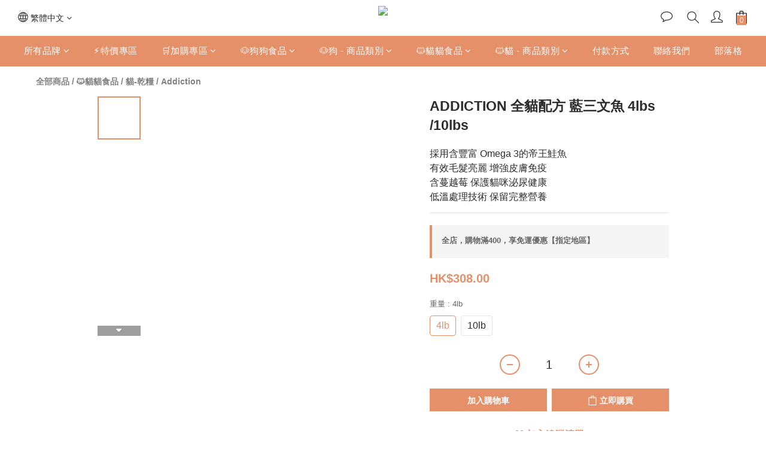

--- FILE ---
content_type: text/html; charset=utf-8
request_url: https://eshop.legopet.com.hk/products/addiction-for-cat-salmon-bleu-10lb
body_size: 101064
content:
<!DOCTYPE html>
<html lang="zh-hant"><head>  <!-- prefetch dns -->
<meta http-equiv="x-dns-prefetch-control" content="on">
<link rel="dns-prefetch" href="https://cdn.shoplineapp.com">
<link rel="preconnect" href="https://cdn.shoplineapp.com" crossorigin>
<link rel="dns-prefetch" href="https://shoplineimg.com">
<link rel="preconnect" href="https://shoplineimg.com">
<link rel="dns-prefetch" href="https://shoplineimg.com">
<link rel="preconnect" href="https://shoplineimg.com" title="image-service-origin">

  <link rel="preload" href="https://cdn.shoplineapp.com/s/javascripts/currencies.js" as="script">




      <link rel="preload" as="image" href="https://shoplineimg.com/59db5ac6d4e395b7920003c0/664c6c89a3ba1d0022f3414d/800x.webp?source_format=jpg" media="(max-height: 950px)">

<!-- Wrap what we need here -->


<!-- SEO -->
  
    <title ng-non-bindable>ADDICTION 全貓配方 藍三文魚 10lb</title>

  <meta name="description" content="ADDICTION 全貓配方 藍三文魚 10lb">

    <meta name="keywords" content="ADDICTION , 無穀物 , 樂高寵物 , 樂高, Lego , Lego pet , 樂高網店 , 樂高寵物網購, 樂高網店,Lego pet shop ,訂狗糧 ,訂貓糧">



<!-- Meta -->
  

    <meta property="og:title" content="ADDICTION 全貓配方 藍三文魚 10lb">

  <meta property="og:type" content="product"/>

    <meta property="og:url" content="https://eshop.legopet.com.hk/products/addiction-for-cat-salmon-bleu-10lb">
    <link rel="canonical" href="https://eshop.legopet.com.hk/products/addiction-for-cat-salmon-bleu-10lb">

  <meta property="og:description" content="ADDICTION 全貓配方 藍三文魚 10lb">

    <meta property="og:image" content="https://img.shoplineapp.com/media/image_clips/664c6c89a3ba1d0022f3414d/original.jpg?1716284552">
    <meta name="thumbnail" content="https://img.shoplineapp.com/media/image_clips/664c6c89a3ba1d0022f3414d/original.jpg?1716284552">

    <meta property="fb:app_id" content="241936596596898">



    <script type="application/ld+json">
    {"@context":"https://schema.org","@type":"WebSite","name":"樂高寵物 Lego Pet","url":"https://eshop.legopet.com.hk"}
    </script>


<!-- locale meta -->


  <meta name="viewport" content="width=device-width, initial-scale=1.0, viewport-fit=cover">
<meta name="mobile-web-app-capable" content="yes">
<meta name="format-detection" content="telephone=no" />
<meta name="google" value="notranslate">

<!-- Shop icon -->
  <link rel="shortcut icon" type="image/png" href="https://img.shoplineapp.com/media/image_clips/59dc59e0d4e39567ed000273/original.png?1507613148">




<!--- Site Ownership Data -->
    <meta name="google-site-verification" content="TuaLUrzcCDY3GKkEuZ-y-Yrm2Ob6MAAwqjwCl5LsUqY">
    <meta name="msvalidate.01" content="9C47B9009B316330A19F2DEF193758B4">
    <meta name="facebook-domain-verification" content="pm94m3walwuil4ivm8wvfu1yrtv2or">
<!--- Site Ownership Data End-->

<!-- Styles -->


        <link rel="stylesheet" media="all" href="https://cdn.shoplineapp.com/assets/common-898e3d282d673c037e3500beff4d8e9de2ee50e01c27252b33520348e0b17da0.css" onload="" />

        <link rel="stylesheet" media="all" href="https://cdn.shoplineapp.com/assets/theme_kingsman_v2-4667533ef7a29e5189b2cd8648106733f7212e1a4e578f6853c5304d67a43efd.css" onload="" />


    






  <link rel="stylesheet" media="all" href="https://cdn.shoplineapp.com/packs/css/intl_tel_input-0d9daf73.chunk.css" />








<script type="text/javascript">
  window.mainConfig = JSON.parse('{\"sessionId\":\"\",\"merchantId\":\"59db5ac6d4e395b7920003c0\",\"appCoreHost\":\"shoplineapp.com\",\"assetHost\":\"https://cdn.shoplineapp.com/packs/\",\"apiBaseUrl\":\"http://shoplineapp.com\",\"eventTrackApi\":\"https://events.shoplytics.com/api\",\"frontCommonsApi\":\"https://front-commons.shoplineapp.com/api\",\"appendToUrl\":\"\",\"env\":\"production\",\"merchantData\":{\"_id\":\"59db5ac6d4e395b7920003c0\",\"addon_limit_enabled\":true,\"base_country_code\":\"HK\",\"base_currency\":{\"id\":\"hkd\",\"iso_code\":\"HKD\",\"alternate_symbol\":\"HK$\",\"name\":\"Hong Kong Dollar\",\"symbol_first\":true,\"subunit_to_unit\":100},\"base_currency_code\":\"HKD\",\"beta_feature_keys\":[\"promotions_setup\",\"promotions_apply\",\"hide_coupon\"],\"brand_home_url\":\"https://eshop.legopet.com.hk\",\"checkout_setting\":{\"enable_membership_autocheck\":false,\"enable_subscription_autocheck\":false,\"enabled_abandoned_cart_notification\":true,\"rounding_setting\":{\"enabled\":false,\"rounding_mode\":\"round_half_even\",\"smallest_denomination\":10}},\"current_plan_key\":\"basket\",\"current_theme_key\":\"kingsman_v2\",\"delivery_option_count\":21,\"enabled_stock_reminder\":true,\"handle\":\"legopet\",\"identifier\":\"\",\"instagram_access_token\":\"\",\"instagram_id\":\"\",\"invoice_activation\":\"inactive\",\"is_image_service_enabled\":true,\"mobile_logo_media_url\":\"https://img.shoplineapp.com/media/image_clips/59dc59e0d4e39567ed000273/original.png?1507613148\",\"name\":\"樂高寵物 Lego Pet\",\"order_setting\":{\"invoice_activation\":\"inactive\",\"short_message_activation\":\"inactive\",\"stock_reminder_activation\":\"true\",\"default_out_of_stock_reminder\":false,\"auto_cancel_expired_orders\":false,\"auto_revert_credit\":false,\"enabled_order_auth_expiry\":false,\"enforce_user_login_on_checkout\":false,\"enabled_abandoned_cart_notification\":true,\"enable_order_split_einvoice_reissue\":false,\"no_duplicate_uniform_invoice\":false,\"hourly_auto_invoice\":false,\"enabled_location_id\":false,\"invoice\":{\"tax_id\":\"\"},\"facebook_messenging\":{\"status\":\"deactivated\"},\"status_update_sms\":{\"status\":\"deactivated\"}},\"payment_method_count\":8,\"product_setting\":{\"enabled_product_review\":true,\"variation_display\":\"swatches\",\"price_range_enabled\":true,\"enabled_pos_product_customized_price\":false,\"enabled_pos_product_price_tier\":false,\"preorder_add_to_cart_button_display\":\"depend_on_stock\"},\"promotion_setting\":{\"one_coupon_limit_enabled\":false,\"show_promotion_reminder\":true,\"multi_order_discount_strategy\":\"order_or_tier_promotion\",\"order_gift_threshold_mode\":\"after_price_discounts\",\"order_free_shipping_threshold_mode\":\"after_all_discounts\",\"category_item_gift_threshold_mode\":\"before_discounts\",\"category_item_free_shipping_threshold_mode\":\"before_discounts\"},\"rollout_keys\":[\"2FA_google_authenticator\",\"3_layer_category\",\"3_layer_navigation\",\"3_layer_variation\",\"711_CB_13countries\",\"711_CB_pickup_TH\",\"711_c2b_report_v2\",\"711_cross_delivery\",\"MC_WA_Template_Management\",\"MC_manual_order\",\"MO_Apply_Coupon_Code\",\"StaffCanBeDeleted_V1\",\"UTM_export\",\"UTM_register\",\"abandoned_cart_notification\",\"add_system_fontstyle\",\"add_to_cart_revamp\",\"addon_products_limit_10\",\"addon_products_limit_unlimited\",\"addon_quantity\",\"address_format_batch2\",\"address_format_jp\",\"address_format_my\",\"address_format_us\",\"address_format_vn\",\"admin_app_extension\",\"admin_custom_domain\",\"admin_image_service\",\"admin_manual_order\",\"admin_realtime\",\"admin_vietnam_dong\",\"admin_whitelist_ip\",\"adminapp_order_form\",\"adminapp_wa_contacts_list\",\"ads_system_new_tab\",\"adyen_my_sc\",\"affiliate_by_product\",\"affiliate_dashboard\",\"affiliate_kol_report\",\"affiliate_kol_report_appstore\",\"alipay_hk_sc\",\"amazon_product_review\",\"android_pos_agent_clockin_n_out\",\"android_pos_purchase_order_partial_in_storage\",\"android_pos_round_adj\",\"android_pos_save_send_receipt\",\"android_pos_v2_force_upgrade_version_1-50-0_date_2025-08-30\",\"app_categories_filtering\",\"app_multiplan\",\"app_subscription_prorated_billing\",\"apply_multi_order_discount\",\"apps_store\",\"apps_store_blog\",\"apps_store_fb_comment\",\"apps_store_wishlist\",\"appstore_free_trial\",\"archive_order_data\",\"archive_order_ui\",\"assign_products_to_category\",\"auth_flow_revamp\",\"auto_credit\",\"auto_credit_notify\",\"auto_credit_percentage\",\"auto_credit_recurring\",\"auto_reply_comment\",\"auto_reply_fb\",\"auto_save_sf_plus_address\",\"auto_suspend_admin\",\"availability_buy_online_pickup_instore\",\"availability_preview_buy_online_pickup_instore\",\"back_in_stock_appstore\",\"back_in_stock_notify\",\"basket_comparising_link_CNY\",\"basket_comparising_link_HKD\",\"basket_comparising_link_TWD\",\"basket_invoice_field\",\"basket_pricing_page_cny\",\"basket_pricing_page_hkd\",\"basket_pricing_page_myr\",\"basket_pricing_page_sgd\",\"basket_pricing_page_thb\",\"basket_pricing_page_twd\",\"basket_pricing_page_usd\",\"basket_pricing_page_vnd\",\"basket_subscription_coupon\",\"basket_subscription_email\",\"bianco_setting\",\"bidding_select_product\",\"bing_ads\",\"birthday_format_v2\",\"block_gtm_for_lighthouse\",\"blog\",\"blog_app\",\"blog_revamp_admin\",\"blog_revamp_admin_category\",\"blog_revamp_doublewrite\",\"blog_revamp_related_products\",\"blog_revamp_shop_category\",\"blog_revamp_singleread\",\"breadcrumb\",\"broadcast_addfilter\",\"broadcast_advanced_filters\",\"broadcast_analytics\",\"broadcast_center\",\"broadcast_clone\",\"broadcast_email_html\",\"broadcast_facebook_template\",\"broadcast_line_template\",\"broadcast_preset_time\",\"broadcast_unsubscribe_email\",\"bulk_action_customer\",\"bulk_action_product\",\"bulk_import_multi_lang\",\"bulk_payment_delivery_setting\",\"bulk_printing_labels_711C2C\",\"bulk_update_dynamic_fields\",\"bulk_update_job\",\"bulk_update_new_fields\",\"bulk_update_product_download_with_filter\",\"bulk_update_tag\",\"bulk_update_tag_enhancement\",\"bundle_add_type\",\"bundle_group\",\"bundle_page\",\"bundle_pricing\",\"bundle_promotion_apply_enhancement\",\"bundle_stackable\",\"buy_at_amazon\",\"buy_button\",\"buy_now_button\",\"buyandget_promotion\",\"callback_service\",\"cancel_order_by_customer\",\"cancel_order_by_customer_v2\",\"cart_addon\",\"cart_addon_condition\",\"cart_addon_limit\",\"cart_use_product_service\",\"cart_uuid\",\"category_banner_multiple\",\"category_limit_unlimited\",\"category_sorting\",\"channel_amazon\",\"channel_fb\",\"channel_integration\",\"channel_line\",\"charge_shipping_fee_by_product_qty\",\"chat_widget\",\"chat_widget_facebook\",\"chat_widget_ig\",\"chat_widget_line\",\"chat_widget_livechat\",\"chat_widget_whatsapp\",\"chatbot_card_carousel\",\"chatbot_card_template\",\"chatbot_image_widget\",\"chatbot_keywords_matching\",\"chatbot_welcome_template\",\"checkout_membercheckbox_toggle\",\"checkout_setting\",\"cn_pricing_page_2019\",\"combine_orders_app\",\"comment_list_export\",\"component_h1_tag\",\"connect_new_facebookpage\",\"consolidated_billing\",\"cookie_consent\",\"country_code\",\"coupon_center_back_to_cart\",\"coupon_notification\",\"coupon_v2\",\"create_staff_revamp\",\"credit_campaign\",\"credit_condition_5_tier_ec\",\"credit_point_triggerpoint\",\"crm_email_custom\",\"crm_notify_preview\",\"crm_sms_custom\",\"crm_sms_notify\",\"cross_shop_tracker\",\"custom_css\",\"custom_home_delivery_tw\",\"custom_notify\",\"custom_order_export\",\"customer_advanced_filter\",\"customer_coupon\",\"customer_custom_field_limit_5\",\"customer_data_secure\",\"customer_edit\",\"customer_export_v2\",\"customer_group\",\"customer_group_analysis\",\"customer_group_broadcast\",\"customer_group_filter_p2\",\"customer_group_filter_p3\",\"customer_group_regenerate\",\"customer_group_sendcoupon\",\"customer_group_smartrfm_filter\",\"customer_import_50000_failure_report\",\"customer_import_v2\",\"customer_import_v3\",\"customer_list\",\"customer_new_report\",\"customer_referral\",\"customer_referral_notify\",\"customer_search_match\",\"customer_tag\",\"dashboard_v2\",\"dashboard_v2_revamp\",\"date_picker_v2\",\"deep_link_support_linepay\",\"deep_link_support_payme\",\"deep_search\",\"default_theme_ultrachic\",\"delivery_time\",\"delivery_time_with_quantity\",\"design_submenu\",\"dev_center_app_store\",\"disable_footer_brand\",\"disable_old_upgrade_reminder\",\"domain_applicable\",\"doris_bien_setting\",\"dusk_setting\",\"dynamic_shipping_rate_refactor\",\"ec_order_unlimit\",\"ecpay_expirydate\",\"ecpay_payment_gateway\",\"einvoice_bulk_update\",\"einvoice_edit\",\"einvoice_newlogic\",\"email_credit_expire_notify\",\"email_custom\",\"email_member_forget_password_notify\",\"email_member_register_notify\",\"email_order_notify\",\"email_verification\",\"enable_body_script\",\"enable_calculate_api_promotion_apply\",\"enable_calculate_api_promotion_filter\",\"enable_cart_api\",\"enable_cart_service\",\"enable_corejs_splitting\",\"enable_lazysizes_image_tag\",\"enable_new_css_bundle\",\"enable_order_status_callback_revamp_for_promotion\",\"enable_order_status_callback_revamp_for_storefront\",\"enable_promotion_usage_record\",\"enable_shopjs_splitting\",\"enhanced_catalog_feed\",\"exclude_product\",\"exclude_product_v2\",\"execute_shipment_permission\",\"export_inventory_report_v2\",\"express_cart\",\"express_checkout_pages\",\"extend_reminder\",\"facebook_ads\",\"facebook_dia\",\"facebook_line_promotion_notify\",\"facebook_login\",\"facebook_messenger_subscription\",\"facebook_notify\",\"facebook_pixel_manager\",\"fb_1on1_chat\",\"fb_broadcast\",\"fb_broadcast_sc\",\"fb_broadcast_sc_p2\",\"fb_comment_app\",\"fb_entrance_optimization\",\"fb_feed_unlimit\",\"fb_group\",\"fb_menu\",\"fb_messenger_onetime_notification\",\"fb_multi_category_feed\",\"fb_offline_conversions_api\",\"fb_pixel_matching\",\"fb_pixel_v2\",\"fb_post_management\",\"fb_product_set\",\"fb_quick_signup_link\",\"fb_shop_now_button\",\"fb_ssapi\",\"fb_sub_button\",\"fb_welcome_msg\",\"fbe_oe\",\"fbe_shop\",\"fbe_v2\",\"fbe_v2_edit\",\"fbig_shop_disabled\",\"feature_alttag_phase1\",\"feature_alttag_phase2\",\"flash_price_campaign\",\"fm_order_receipt\",\"fmt_c2c_newlabel\",\"fmt_revision\",\"footer_brand\",\"footer_builder\",\"footer_builder_new\",\"form_builder\",\"form_builder_access\",\"form_builder_user_management\",\"form_builder_v2_elements\",\"form_builder_v2_receiver\",\"form_builder_v2_report\",\"fps_rolling_key\",\"freeshipping_promotion_condition\",\"get_coupon\",\"get_promotions_by_cart\",\"gift_promotion_condition\",\"gift_shipping_promotion_discount_condition\",\"gifts_limit_10\",\"gifts_limit_unlimited\",\"gmv_revamp\",\"godaddy\",\"google_ads_api\",\"google_ads_manager\",\"google_analytics_4\",\"google_analytics_manager\",\"google_content_api\",\"google_dynamic_remarketing_tag\",\"google_enhanced_conversions\",\"google_preorder_feed\",\"google_product_category_3rdlayer\",\"google_recaptcha\",\"google_remarketing_manager\",\"google_signup_login\",\"google_tag_manager\",\"gp_tw_sc\",\"group_url_bind_post_live\",\"h2_tag_phase1\",\"hct_logistics_bills_report\",\"hidden_product\",\"hidden_product_p2\",\"hide_credit_point_record_balance\",\"hk_pricing_page_2019\",\"hkd_pricing_page_disabled_2020\",\"ig_browser_notify\",\"ig_live\",\"ig_login_entrance\",\"ig_new_api\",\"image_gallery\",\"image_gallery_p2\",\"image_host_by_region\",\"image_limit_100000\",\"image_limit_30000\",\"image_widget_mobile\",\"inbox_manual_order\",\"inbox_send_cartlink\",\"increase_variation_limit\",\"instagram_create_post\",\"instagram_post_sales\",\"instant_order_form\",\"integrated_label_711\",\"integrated_sfexpress\",\"integration_one\",\"inventory_change_reason\",\"inventory_search_v2\",\"job_api_products_export\",\"job_api_user_export\",\"job_product_import\",\"jquery_v3\",\"kingsman_v2_setting\",\"layout_engine_service_kingsman_blogs\",\"layout_engine_service_kingsman_member_center\",\"layout_engine_service_kingsman_pdp\",\"layout_engine_service_kingsman_plp\",\"layout_engine_service_kingsman_promotions\",\"line_1on1_chat\",\"line_abandon_notification\",\"line_ads_tag\",\"line_broadcast\",\"line_in_chat_shopping\",\"line_login\",\"line_login_mobile\",\"line_shopping_new_fields\",\"line_signup\",\"live_after_keyword\",\"live_ai_tag_comments\",\"live_announce_bids\",\"live_announce_buyer\",\"live_bidding\",\"live_broadcast_v2\",\"live_bulk_checkoutlink\",\"live_bulk_edit\",\"live_checkout_notification\",\"live_checkout_notification_all\",\"live_checkout_notification_message\",\"live_comment_discount\",\"live_comment_robot\",\"live_create_product_v2\",\"live_crosspost\",\"live_dashboard_product\",\"live_event_discount\",\"live_exclusive_price\",\"live_fb_group\",\"live_fhd_video\",\"live_general_settings\",\"live_group_event\",\"live_host_panel\",\"live_ig_messenger_broadcast\",\"live_ig_product_recommend\",\"live_im_switch\",\"live_keyword_switch\",\"live_line_broadcast\",\"live_line_multidisplay\",\"live_luckydraw_enhancement\",\"live_messenger_broadcast\",\"live_order_block\",\"live_print_advanced\",\"live_product_recommend\",\"live_shopline_announcement\",\"live_shopline_beauty_filter\",\"live_shopline_keyword\",\"live_shopline_product_card\",\"live_shopline_view\",\"live_shopline_view_marquee\",\"live_show_storefront_facebook\",\"live_show_storefront_shopline\",\"live_stream_settings\",\"locale_revamp\",\"lock_cart_sc_product\",\"logistic_bill_v2_711_b2c\",\"logistic_bill_v2_711_c2c\",\"logo_favicon\",\"luckydraw_products\",\"luckydraw_qualification\",\"manual_activation\",\"manual_order\",\"manual_order_7-11\",\"manual_order_ec_to_sc\",\"manually_bind_post\",\"marketing_affiliate\",\"marketing_affiliate_p2\",\"mc-history-instant\",\"mc_711crossborder\",\"mc_ad_tag\",\"mc_assign_message\",\"mc_auto_bind_member\",\"mc_autoreply_cotent\",\"mc_autoreply_question\",\"mc_autoreply_trigger\",\"mc_broadcast\",\"mc_broadcast_v2\",\"mc_bulk_read\",\"mc_chatbot_template\",\"mc_delete_message\",\"mc_edit_cart\",\"mc_history_instant\",\"mc_history_post\",\"mc_im\",\"mc_inbox_autoreply\",\"mc_input_status\",\"mc_instant_notifications\",\"mc_invoicetitle_optional\",\"mc_keyword_autotagging\",\"mc_line_broadcast\",\"mc_line_broadcast_all_friends\",\"mc_line_cart\",\"mc_logistics_hct\",\"mc_logistics_tcat\",\"mc_manage_blacklist\",\"mc_mark_todo\",\"mc_new_menu\",\"mc_phone_tag\",\"mc_reminder_unpaid\",\"mc_reply_pic\",\"mc_setting_message\",\"mc_setting_orderform\",\"mc_shop_message_refactor\",\"mc_sort_waitingtime\",\"mc_sort_waitingtime_new\",\"mc_tw_invoice\",\"media_gcp_upload\",\"member_center_profile_revamp\",\"member_import_notify\",\"member_info_reward\",\"member_info_reward_subscription\",\"member_join_notice\",\"member_password_setup_notify\",\"member_points\",\"member_points_notify\",\"member_price\",\"membership_tier_double_write\",\"membership_tier_notify\",\"membership_tiers\",\"memebr_center_point_credit_revamp\",\"menu_limit_100\",\"menu_limit_unlimited\",\"merchant_bills_slp\",\"message_center_v3\",\"message_revamp\",\"mo_remove_discount\",\"mobile_and_email_signup\",\"mobile_signup_p2\",\"modularize_address_format\",\"molpay_credit_card\",\"multi_lang\",\"multicurrency\",\"my_pricing_page_2019\",\"myapp_reauth_alert\",\"myr_pricing_page_disabled_2020\",\"new_app_subscription\",\"new_layout_for_mobile_and_pc\",\"new_onboarding_flow\",\"new_return_management\",\"new_settings_apply_all_promotion\",\"new_signup_flow\",\"new_sinopac_3d\",\"notification_custom_sending_time\",\"npb_theme_philia\",\"npb_widget_font_size_color\",\"ob_revamp\",\"ob_sgstripe\",\"ob_twecpay\",\"oceanpay\",\"old_fbe_removal\",\"onboarding_basketplan\",\"onboarding_handle\",\"one_new_filter\",\"one_page_store\",\"one_page_store_1000\",\"one_page_store_checkout\",\"one_page_store_clone\",\"one_page_store_product_set\",\"oneship_installable\",\"online_credit_redemption_toggle\",\"online_store_design\",\"online_store_design_setup_guide_basketplan\",\"order_add_to_cart\",\"order_archive_calculation_revamp_crm_amount\",\"order_archive_calculation_revamp_crm_member\",\"order_archive_product_testing\",\"order_archive_testing\",\"order_archive_testing_crm\",\"order_archive_testing_order_details\",\"order_archive_testing_return_order\",\"order_confirmation_slip_upload\",\"order_custom_field_limit_5\",\"order_custom_notify\",\"order_decoupling_product_revamp\",\"order_discount_stackable\",\"order_export_366day\",\"order_export_v2\",\"order_filter_shipped_date\",\"order_message_broadcast\",\"order_new_source\",\"order_promotion_split\",\"order_search_custom_field\",\"order_search_sku\",\"order_select_across_pages\",\"order_sms_notify\",\"order_split\",\"order_status_non_automation\",\"order_status_tag_color\",\"order_tag\",\"orderemail_new_logic\",\"other_custom_notify\",\"out_of_stock_order\",\"page_builder_revamp\",\"page_builder_revamp_theme_setting\",\"page_builder_revamp_theme_setting_initialized\",\"page_builder_section_cache_enabled\",\"page_builder_widget_accordion\",\"page_builder_widget_blog\",\"page_builder_widget_category\",\"page_builder_widget_collage\",\"page_builder_widget_countdown\",\"page_builder_widget_custom_liquid\",\"page_builder_widget_instagram\",\"page_builder_widget_product_text\",\"page_builder_widget_subscription\",\"page_builder_widget_video\",\"page_limit_unlimited\",\"page_view_cache\",\"pakpobox\",\"partial_free_shipping\",\"payme\",\"payment_condition\",\"payment_fee_config\",\"payment_image\",\"payment_octopus\",\"payment_slip_notify\",\"paypal_upgrade\",\"pdp_image_lightbox\",\"pdp_image_lightbox_icon\",\"pending_subscription\",\"philia_setting\",\"pickup_remember_store\",\"plp_label_wording\",\"plp_product_seourl\",\"plp_variation_selector\",\"plp_wishlist\",\"point_campaign\",\"point_redeem_to_cash\",\"pos_only_product_settings\",\"pos_retail_store_price\",\"pos_setup_guide_basketplan\",\"post_cancel_connect\",\"post_commerce_stack_comment\",\"post_fanpage_luckydraw\",\"post_fb_group\",\"post_general_setting\",\"post_lock_pd\",\"post_sales_dashboard\",\"postsale_auto_reply\",\"postsale_create_post\",\"postsale_ig_auto_reply\",\"postsales_connect_multiple_posts\",\"preorder_limit\",\"preset_publish\",\"product_available_time\",\"product_cost_permission\",\"product_feed_info\",\"product_feed_manager_availability\",\"product_feed_revamp\",\"product_index_v2\",\"product_info\",\"product_limit_1000\",\"product_limit_unlimited\",\"product_log_v2\",\"product_page_limit_10\",\"product_quantity_update\",\"product_recommendation_abtesting\",\"product_revamp_doublewrite\",\"product_revamp_singleread\",\"product_review_import\",\"product_review_import_installable\",\"product_review_plp\",\"product_review_reward\",\"product_search\",\"product_set_revamp\",\"product_set_show_out_of_stock\",\"product_set_v2_enhancement\",\"product_summary\",\"promotion_blacklist\",\"promotion_filter_by_date\",\"promotion_first_purchase\",\"promotion_first_purchase_channel\",\"promotion_hour\",\"promotion_limit_10\",\"promotion_limit_unlimited\",\"promotion_minitem\",\"promotion_page\",\"promotion_page_reminder\",\"promotion_page_seo_button\",\"promotion_record_archive_test\",\"promotion_reminder\",\"purchase_limit_campaign\",\"quick_answer\",\"recaptcha_reset_pw\",\"redirect_301_settings\",\"rejected_bill_reminder\",\"remove_fblike_sc\",\"repay_cookie\",\"replace_janus_interface\",\"replace_lms_old_oa_interface\",\"reports\",\"revert_credit\",\"revert_credit_p2\",\"revert_credit_status\",\"sales_dashboard\",\"sangria_setting\",\"sc_advanced_keyword\",\"sc_alipay_standard\",\"sc_atm\",\"sc_auto_bind_member\",\"sc_autodetect_address\",\"sc_autodetect_paymentslip\",\"sc_autoreply_icebreaker\",\"sc_broadcast_permissions\",\"sc_clearcart\",\"sc_clearcart_all\",\"sc_comment_label\",\"sc_comment_list\",\"sc_conversations_statistics_sunset\",\"sc_download_adminapp\",\"sc_facebook_broadcast\",\"sc_facebook_live\",\"sc_fb_ig_subscription\",\"sc_group_pm_commentid\",\"sc_group_webhook\",\"sc_intercom\",\"sc_keywords\",\"sc_list_search\",\"sc_lock_inventory\",\"sc_manual_order\",\"sc_mc_settings\",\"sc_mo_711emap\",\"sc_order_unlimit\",\"sc_outstock_msg\",\"sc_overall_statistics\",\"sc_overall_statistics_api_v3\",\"sc_overall_statistics_v2\",\"sc_pickup\",\"sc_post_feature\",\"sc_product_set\",\"sc_product_variation\",\"sc_sidebar\",\"sc_slp_subscription_promotion\",\"sc_standard\",\"sc_store_pickup\",\"sc_wa_contacts_list\",\"sc_wa_message_report\",\"sc_wa_permissions\",\"scheduled_home_page\",\"search_function_image_gallery\",\"security_center\",\"select_all_customer\",\"select_all_inventory\",\"send_coupon_notification\",\"session_expiration_period\",\"setup_guide_basketplan\",\"sfexpress_centre\",\"sfexpress_eflocker\",\"sfexpress_service\",\"sfexpress_store\",\"sg_onboarding_currency\",\"share_cart_link\",\"shop_builder_plp\",\"shop_category_filter\",\"shop_category_filter_bulk_action\",\"shop_product_search_rate_limit\",\"shop_related_recaptcha\",\"shop_template_advanced_setting\",\"shopline_captcha\",\"shopline_email_captcha\",\"shopline_product_reviews\",\"shoplytics_api_ordersales_v4\",\"shoplytics_api_psa_wide_table\",\"shoplytics_benchmark\",\"shoplytics_broadcast_api_v3\",\"shoplytics_channel_store_permission\",\"shoplytics_credit_analysis\",\"shoplytics_customer_refactor_api_v3\",\"shoplytics_date_picker_v2\",\"shoplytics_event_realtime_refactor_api_v3\",\"shoplytics_events_api_v3\",\"shoplytics_export_flex\",\"shoplytics_homepage_v2\",\"shoplytics_invoices_api_v3\",\"shoplytics_lite\",\"shoplytics_membership_tier_growth\",\"shoplytics_orders_api_v3\",\"shoplytics_ordersales_v3\",\"shoplytics_payments_api_v3\",\"shoplytics_pro\",\"shoplytics_product_revamp_api_v3\",\"shoplytics_promotions_api_v3\",\"shoplytics_psa_multi_stores_export\",\"shoplytics_psa_sub_categories\",\"shoplytics_rfim_enhancement_v3\",\"shoplytics_session_metrics\",\"shoplytics_staff_api_v3\",\"shoplytics_to_hd\",\"shopping_session_enabled\",\"signin_register_revamp\",\"skya_setting\",\"sl_admin_inventory_count\",\"sl_admin_inventory_transfer\",\"sl_admin_purchase_order\",\"sl_admin_supplier\",\"sl_logistics_bulk_action\",\"sl_logistics_fmt_freeze\",\"sl_logistics_modularize\",\"sl_payment_alipay\",\"sl_payment_cc\",\"sl_payment_hk_alipay\",\"sl_payment_standard_v2\",\"sl_payment_type_check\",\"sl_payments_apple_pay\",\"sl_payments_cc_promo\",\"sl_payments_my_cc\",\"sl_payments_my_fpx\",\"sl_payments_sg_cc\",\"sl_pos\",\"sl_pos_SHOPLINE_Payments\",\"sl_pos_admin\",\"sl_pos_admin_cancel_order\",\"sl_pos_admin_delete_order\",\"sl_pos_admin_inventory_transfer\",\"sl_pos_admin_order_archive_testing\",\"sl_pos_admin_purchase_order\",\"sl_pos_admin_register_shift\",\"sl_pos_admin_staff\",\"sl_pos_agent_by_channel\",\"sl_pos_agent_clockin_n_out\",\"sl_pos_agent_performance\",\"sl_pos_android_A4_printer\",\"sl_pos_android_check_cart_items_with_local_db\",\"sl_pos_android_order_reduction\",\"sl_pos_android_receipt_enhancement\",\"sl_pos_android_receipt_info_enhancement\",\"sl_pos_app_order_archive_testing\",\"sl_pos_app_transaction_filter_enhance\",\"sl_pos_apps_store\",\"sl_pos_bugfender_log_reduction\",\"sl_pos_bulk_import_update_enhancement\",\"sl_pos_check_duplicate_create_order\",\"sl_pos_claim_coupon\",\"sl_pos_convert_order_to_cart_by_snapshot\",\"sl_pos_credit_redeem\",\"sl_pos_customerID_duplicate_check\",\"sl_pos_customer_info_enhancement\",\"sl_pos_customized_price\",\"sl_pos_disable_touchid_unlock\",\"sl_pos_discount\",\"sl_pos_einvoice_refactor\",\"sl_pos_ewallet_alipay\",\"sl_pos_feature_permission\",\"sl_pos_force_upgrade_1-109-0\",\"sl_pos_force_upgrade_1-110-1\",\"sl_pos_free_gifts_promotion\",\"sl_pos_from_Swift_to_OC\",\"sl_pos_iOS_A4_printer\",\"sl_pos_iOS_app_transaction_filter_enhance\",\"sl_pos_iOS_cashier_revamp_cart\",\"sl_pos_iOS_cashier_revamp_product_list\",\"sl_pos_iPadOS_version_upgrade_remind_16_0_0\",\"sl_pos_initiate_couchbase\",\"sl_pos_inventory_count\",\"sl_pos_inventory_count_difference_reason\",\"sl_pos_inventory_count_for_selected_products\",\"sl_pos_inventory_feature_module\",\"sl_pos_inventory_transfer_app_can_create_note_date\",\"sl_pos_inventory_transfer_insert_enhancement\",\"sl_pos_inventory_transfer_request\",\"sl_pos_invoice_product_name_filter\",\"sl_pos_invoice_swiftUI_revamp\",\"sl_pos_invoice_toast_show\",\"sl_pos_ios_receipt_info_enhancement\",\"sl_pos_ios_small_label_enhancement\",\"sl_pos_ios_version_upgrade_remind\",\"sl_pos_itc\",\"sl_pos_logo_terms_and_condition\",\"sl_pos_member_points\",\"sl_pos_member_price\",\"sl_pos_multiple_payments\",\"sl_pos_new_report_customer_analysis\",\"sl_pos_new_report_daily_payment_methods\",\"sl_pos_new_report_overview\",\"sl_pos_new_report_product_preorder\",\"sl_pos_new_report_transaction_detail\",\"sl_pos_no_minimum_age\",\"sl_pos_order_reduction\",\"sl_pos_order_refactor_admin\",\"sl_pos_order_upload_using_pos_service\",\"sl_pos_partial_return\",\"sl_pos_password_setting_refactor\",\"sl_pos_payment\",\"sl_pos_payment_method_picture\",\"sl_pos_payment_method_prioritized_and_hidden\",\"sl_pos_payoff_preorder\",\"sl_pos_pin_products\",\"sl_pos_product_add_to_cart_refactor\",\"sl_pos_product_set\",\"sl_pos_product_variation_ui\",\"sl_pos_promotion\",\"sl_pos_purchase_order_onlinestore\",\"sl_pos_purchase_order_partial_in_storage\",\"sl_pos_receipt_enhancement\",\"sl_pos_receipt_information\",\"sl_pos_receipt_preorder_return_enhancement\",\"sl_pos_receipt_swiftUI_revamp\",\"sl_pos_register_shift\",\"sl_pos_report_shoplytics_psi\",\"sl_pos_revert_credit\",\"sl_pos_round_adj\",\"sl_pos_save_send_receipt\",\"sl_pos_show_coupon\",\"sl_pos_stock_refactor\",\"sl_pos_supplier_refactor\",\"sl_pos_terminal\",\"sl_pos_terminal_settlement\",\"sl_pos_toast_revamp\",\"sl_pos_transaction_conflict\",\"sl_pos_transaction_view_admin\",\"sl_pos_transfer_onlinestore\",\"sl_pos_user_permission\",\"sl_pos_variation_setting_refactor\",\"sl_purchase_order_search_create_enhancement\",\"slp_bank_promotion\",\"slp_product_subscription\",\"slp_remember_credit_card\",\"slp_swap\",\"smart_omo_appstore\",\"smart_product_recommendation\",\"smart_product_recommendation_plus\",\"smart_product_recommendation_regular\",\"smart_recommended_related_products\",\"sms_broadcast\",\"sms_custom\",\"sms_with_shop_name\",\"social_channel_revamp\",\"social_channel_user\",\"social_name_in_order\",\"sort_out_of_stock_products_last\",\"sso_lang_th\",\"sso_lang_vi\",\"staff_elasticsearch\",\"staff_limit_5\",\"staff_limit_unlimited\",\"staff_service_migration\",\"static_resource_host_by_region\",\"stop_slp_approvedemail\",\"store_pick_up\",\"storefront_app_extension\",\"storefront_return\",\"stripe_3d_secure\",\"stripe_3ds_cny\",\"stripe_3ds_hkd\",\"stripe_3ds_myr\",\"stripe_3ds_sgd\",\"stripe_3ds_thb\",\"stripe_3ds_usd\",\"stripe_3ds_vnd\",\"stripe_google_pay\",\"stripe_payment_intents\",\"stripe_radar\",\"stripe_subscription_my_account\",\"structured_data\",\"studio_livestream\",\"sub_sgstripe\",\"subscription_config_edit\",\"subscription_config_edit_delivery_payment\",\"subscription_currency\",\"tappay_3D_secure\",\"tappay_sdk_v2_3_2\",\"tappay_sdk_v3\",\"tax_inclusive_setting\",\"taxes_settings\",\"tcat_711pickup_sl_logisitics\",\"tcat_logistics_bills_report\",\"tcat_newlabel\",\"th_pricing_page_2020\",\"thb_pricing_page_disabled_2020\",\"theme_bianco\",\"theme_doris_bien\",\"theme_kingsman_v2\",\"theme_level_3\",\"theme_sangria\",\"theme_ultrachic\",\"thirdparty_login_ui_revamp\",\"tier_birthday_credit\",\"tier_member_points\",\"tier_member_price\",\"tier_reward_app_availability\",\"tier_reward_app_p2\",\"tier_reward_credit\",\"tnc-checkbox\",\"toggle_mobile_category\",\"tw_app_shopback_cashback\",\"tw_fm_sms\",\"tw_pricing_page_2019\",\"tw_stripe_subscription\",\"twd_pricing_page_disabled_2020\",\"uc_integration\",\"uc_v2_endpoints\",\"ultra_setting\",\"unified_admin\",\"use_ngram_for_order_search\",\"user_center_social_channel\",\"user_credits\",\"variant_image_selector\",\"variant_saleprice_cost_weight\",\"variation_label_swatches\",\"varm_setting\",\"vn_pricing_page_2020\",\"vnd_pricing_page_disabled_2020\",\"wa_broadcast_customer_group\",\"wa_system_template\",\"wa_template_custom_content\",\"whatsapp_accept_marketing\",\"whatsapp_catalog\",\"whatsapp_extension\",\"whatsapp_order_form\",\"whatsapp_orderstatus_toggle\",\"wishlist_app\",\"yahoo_dot\",\"youtube_live_shopping\",\"zotabox\",\"zotabox_installable\"],\"shop_default_home_url\":\"https://legopet.shoplineapp.com\",\"shop_status\":\"open\",\"show_sold_out\":true,\"sl_payment_merchant_id\":\"1344696017165094912\",\"supported_languages\":[\"en\",\"zh-hant\"],\"tags\":[\"pet\"],\"time_zone\":\"Asia/Hong_Kong\",\"updated_at\":\"2026-01-21T11:31:25.185Z\",\"user_setting\":{\"_id\":\"59db5ac6d4e395b7920003c3\",\"created_at\":\"2017-10-09T11:17:26.185Z\",\"data\":{\"general_fields\":[{\"type\":\"gender\",\"options\":{\"order\":{\"include\":\"false\",\"required\":\"false\"},\"signup\":{\"include\":\"false\",\"required\":\"false\"},\"profile\":{\"include\":\"false\",\"required\":\"false\"}}},{\"type\":\"birthday\",\"options\":{\"order\":{\"include\":\"false\",\"required\":\"false\"},\"signup\":{\"include\":\"false\",\"required\":\"false\"},\"profile\":{\"include\":\"false\",\"required\":\"false\"}}}],\"minimum_age_limit\":13,\"custom_fields\":[{\"type\":\"text\",\"name_translations\":{\"zh-hant\":\"寵物類型 （貓貓／狗狗／其它）\"},\"hint_translations\":{},\"options\":{\"order\":{\"include\":\"false\",\"required\":\"false\"},\"signup\":{\"include\":\"true\",\"required\":\"true\"},\"profile\":{\"include\":\"false\",\"required\":\"false\"}},\"member_info_reward\":\"false\",\"field_id\":\"696ddfa95b00217a1e02a4b5\"},{\"type\":\"text\",\"name_translations\":{\"zh-hant\":\"寵物數量\"},\"hint_translations\":{},\"options\":{\"order\":{\"include\":\"false\",\"required\":\"false\"},\"signup\":{\"include\":\"true\",\"required\":\"true\"},\"profile\":{\"include\":\"true\",\"required\":\"true\"}},\"member_info_reward\":\"false\",\"field_id\":\"696ddfa95b00217a1e02a4b6\"},{\"type\":\"text\",\"name_translations\":{\"zh-hant\":\"寵物生日\"},\"hint_translations\":{\"zh-hant\":\"寵物生日\"},\"options\":{\"order\":{\"include\":\"false\",\"required\":\"false\"},\"signup\":{\"include\":\"true\",\"required\":\"true\"},\"profile\":{\"include\":\"true\",\"required\":\"true\"}},\"member_info_reward\":\"false\",\"field_id\":\"696ddfa95b00217a1e02a4b7\"}],\"signup_method\":\"mobile\",\"sms_verification\":{\"status\":\"true\",\"supported_countries\":[\"*\"]},\"facebook_login\":{\"status\":\"active\",\"app_id\":\"241936596596898\"},\"google_login\":{\"status\":\"active\",\"client_id\":\"1085766728224-m5kno75tm9468lhie123fedrhq23scpt.apps.googleusercontent.com\",\"client_secret\":\"GOCS***************************Xt2f\"},\"enable_facebook_comment\":{\"status\":\"active\"},\"facebook_comment\":\"\",\"line_login\":\"\",\"recaptcha_signup\":{\"status\":\"false\",\"site_key\":\"\"},\"email_verification\":{\"status\":\"true\"},\"login_with_verification\":{\"status\":\"false\"},\"upgrade_reminder\":null,\"enable_user_credit\":true,\"birthday_format\":\"YYYY/MM/DD\",\"send_birthday_credit_period\":\"daily\",\"member_info_reward\":{\"enabled\":false,\"reward_on\":[],\"subscription_reward_on\":[],\"coupons\":{\"enabled\":false,\"promotion_ids\":[]}},\"login_lambda_callback_function_name\":null,\"enable_age_policy\":false,\"force_complete_info\":false,\"membership_promo_banner\":{\"text\":{\"display\":\"default\",\"custom_content\":{\"en\":{\"title\":\"\",\"content\":\"\"},\"zh-hant\":{\"title\":\"\",\"content\":\"\"}}},\"image\":{\"display\":\"hidden\",\"custom_content\":{}}}},\"item_type\":\"\",\"key\":\"users\",\"name\":null,\"owner_id\":\"59db5ac6d4e395b7920003c0\",\"owner_type\":\"Merchant\",\"publish_status\":\"published\",\"status\":\"active\",\"updated_at\":\"2026-01-19T07:39:42.346Z\",\"value\":null}},\"localeData\":{\"loadedLanguage\":{\"name\":\"繁體中文\",\"code\":\"zh-hant\"},\"supportedLocales\":[{\"name\":\"English\",\"code\":\"en\"},{\"name\":\"繁體中文\",\"code\":\"zh-hant\"}]},\"currentUser\":null,\"themeSettings\":{\"hide_language_selector\":false,\"is_multicurrency_enabled\":false,\"messages_enabled\":true,\"hide_languages\":\"\",\"categories_collapsed\":false,\"mobile_categories_collapsed\":true,\"image_fill\":true,\"category_page\":\"24\",\"goto_top\":true,\"hide_share_buttons\":false,\"mobile_categories_removed\":false,\"announcement_background\":\"e6906a\",\"primary_background\":\"e6906a\",\"updated_with_new_page_builder\":true,\"copyright_background\":\"e6906a\",\"buy_now_background\":\"e6906a\",\"show_promotions_on_product\":true,\"page_text\":\"2c2c2c\",\"secondary_color\":\"e6906a\",\"footer_text\":\"666666\",\"footer_icon\":\"2c2c2c\",\"header_text\":\"666666\",\"header_icon\":\"2c2c2c\",\"page_text_link\":\"2c2c2c\",\"enabled_sort_by_sold\":true,\"enabled_quick_cart\":true,\"buy_now_button\":{\"enabled\":true},\"opens_in_new_tab\":true,\"product_promotion_label_background\":\"e6906a\"},\"isMultiCurrencyEnabled\":false,\"features\":{\"plans\":{\"free\":{\"member_price\":false,\"cart_addon\":false,\"google_analytics_ecommerce\":false,\"membership\":false,\"shopline_logo\":true,\"user_credit\":{\"manaul\":false,\"auto\":false},\"variant_image_selector\":false},\"standard\":{\"member_price\":false,\"cart_addon\":false,\"google_analytics_ecommerce\":false,\"membership\":false,\"shopline_logo\":true,\"user_credit\":{\"manaul\":false,\"auto\":false},\"variant_image_selector\":false},\"starter\":{\"member_price\":false,\"cart_addon\":false,\"google_analytics_ecommerce\":false,\"membership\":false,\"shopline_logo\":true,\"user_credit\":{\"manaul\":false,\"auto\":false},\"variant_image_selector\":false},\"pro\":{\"member_price\":false,\"cart_addon\":false,\"google_analytics_ecommerce\":false,\"membership\":false,\"shopline_logo\":false,\"user_credit\":{\"manaul\":false,\"auto\":false},\"variant_image_selector\":false},\"business\":{\"member_price\":false,\"cart_addon\":false,\"google_analytics_ecommerce\":true,\"membership\":true,\"shopline_logo\":false,\"user_credit\":{\"manaul\":false,\"auto\":false},\"facebook_comments_plugin\":true,\"variant_image_selector\":false},\"basic\":{\"member_price\":false,\"cart_addon\":false,\"google_analytics_ecommerce\":false,\"membership\":false,\"shopline_logo\":false,\"user_credit\":{\"manaul\":false,\"auto\":false},\"variant_image_selector\":false},\"basic2018\":{\"member_price\":false,\"cart_addon\":false,\"google_analytics_ecommerce\":false,\"membership\":false,\"shopline_logo\":true,\"user_credit\":{\"manaul\":false,\"auto\":false},\"variant_image_selector\":false},\"sc\":{\"member_price\":false,\"cart_addon\":false,\"google_analytics_ecommerce\":true,\"membership\":false,\"shopline_logo\":true,\"user_credit\":{\"manaul\":false,\"auto\":false},\"facebook_comments_plugin\":true,\"facebook_chat_plugin\":true,\"variant_image_selector\":false},\"advanced\":{\"member_price\":false,\"cart_addon\":false,\"google_analytics_ecommerce\":true,\"membership\":false,\"shopline_logo\":false,\"user_credit\":{\"manaul\":false,\"auto\":false},\"facebook_comments_plugin\":true,\"facebook_chat_plugin\":true,\"variant_image_selector\":false},\"premium\":{\"member_price\":true,\"cart_addon\":true,\"google_analytics_ecommerce\":true,\"membership\":true,\"shopline_logo\":false,\"user_credit\":{\"manaul\":true,\"auto\":true},\"google_dynamic_remarketing\":true,\"facebook_comments_plugin\":true,\"facebook_chat_plugin\":true,\"wish_list\":true,\"facebook_messenger_subscription\":true,\"product_feed\":true,\"express_checkout\":true,\"variant_image_selector\":true},\"enterprise\":{\"member_price\":true,\"cart_addon\":true,\"google_analytics_ecommerce\":true,\"membership\":true,\"shopline_logo\":false,\"user_credit\":{\"manaul\":true,\"auto\":true},\"google_dynamic_remarketing\":true,\"facebook_comments_plugin\":true,\"facebook_chat_plugin\":true,\"wish_list\":true,\"facebook_messenger_subscription\":true,\"product_feed\":true,\"express_checkout\":true,\"variant_image_selector\":true},\"crossborder\":{\"member_price\":true,\"cart_addon\":true,\"google_analytics_ecommerce\":true,\"membership\":true,\"shopline_logo\":false,\"user_credit\":{\"manaul\":true,\"auto\":true},\"google_dynamic_remarketing\":true,\"facebook_comments_plugin\":true,\"facebook_chat_plugin\":true,\"wish_list\":true,\"facebook_messenger_subscription\":true,\"product_feed\":true,\"express_checkout\":true,\"variant_image_selector\":true},\"o2o\":{\"member_price\":true,\"cart_addon\":true,\"google_analytics_ecommerce\":true,\"membership\":true,\"shopline_logo\":false,\"user_credit\":{\"manaul\":true,\"auto\":true},\"google_dynamic_remarketing\":true,\"facebook_comments_plugin\":true,\"facebook_chat_plugin\":true,\"wish_list\":true,\"facebook_messenger_subscription\":true,\"product_feed\":true,\"express_checkout\":true,\"subscription_product\":true,\"variant_image_selector\":true}}},\"requestCountry\":\"US\",\"trackerEventData\":{\"Product ID\":\"5b160c527e50ba2634000f7b\"},\"isRecaptchaEnabled\":false,\"isRecaptchaEnterprise\":true,\"recaptchaEnterpriseSiteKey\":\"6LeMcv0hAAAAADjAJkgZLpvEiuc6migO0KyLEadr\",\"recaptchaEnterpriseCheckboxSiteKey\":\"6LfQVEEoAAAAAAzllcvUxDYhfywH7-aY52nsJ2cK\",\"recaptchaSiteKey\":\"6LeMcv0hAAAAADjAJkgZLpvEiuc6migO0KyLEadr\",\"currencyData\":{\"supportedCurrencies\":[{\"name\":\"$ HKD\",\"symbol\":\"$\",\"iso_code\":\"hkd\"},{\"name\":\"P MOP\",\"symbol\":\"P\",\"iso_code\":\"mop\"},{\"name\":\"¥ CNY\",\"symbol\":\"¥\",\"iso_code\":\"cny\"},{\"name\":\"$ TWD\",\"symbol\":\"$\",\"iso_code\":\"twd\"},{\"name\":\"$ USD\",\"symbol\":\"$\",\"iso_code\":\"usd\"},{\"name\":\"$ SGD\",\"symbol\":\"$\",\"iso_code\":\"sgd\"},{\"name\":\"€ EUR\",\"symbol\":\"€\",\"iso_code\":\"eur\"},{\"name\":\"$ AUD\",\"symbol\":\"$\",\"iso_code\":\"aud\"},{\"name\":\"£ GBP\",\"symbol\":\"£\",\"iso_code\":\"gbp\"},{\"name\":\"₱ PHP\",\"symbol\":\"₱\",\"iso_code\":\"php\"},{\"name\":\"RM MYR\",\"symbol\":\"RM\",\"iso_code\":\"myr\"},{\"name\":\"฿ THB\",\"symbol\":\"฿\",\"iso_code\":\"thb\"},{\"name\":\"د.إ AED\",\"symbol\":\"د.إ\",\"iso_code\":\"aed\"},{\"name\":\"¥ JPY\",\"symbol\":\"¥\",\"iso_code\":\"jpy\"},{\"name\":\"$ BND\",\"symbol\":\"$\",\"iso_code\":\"bnd\"},{\"name\":\"₩ KRW\",\"symbol\":\"₩\",\"iso_code\":\"krw\"},{\"name\":\"Rp IDR\",\"symbol\":\"Rp\",\"iso_code\":\"idr\"},{\"name\":\"₫ VND\",\"symbol\":\"₫\",\"iso_code\":\"vnd\"},{\"name\":\"$ CAD\",\"symbol\":\"$\",\"iso_code\":\"cad\"}],\"requestCountryCurrencyCode\":\"HKD\"},\"previousUrl\":\"\",\"checkoutLandingPath\":\"/cart\",\"webpSupported\":true,\"pageType\":\"products-show\",\"paypalCnClientId\":\"AYVtr8kMzEyRCw725vQM_-hheFyo1FuWeaup4KPSvU1gg44L-NG5e2PNcwGnMo2MLCzGRg4eVHJhuqBP\",\"efoxPayVersion\":\"1.0.60\",\"universalPaymentSDKUrl\":\"https://cdn.myshopline.com\",\"shoplinePaymentCashierSDKUrl\":\"https://cdn.myshopline.com/pay/paymentElement/1.7.1/index.js\",\"shoplinePaymentV2Env\":\"prod\",\"shoplinePaymentGatewayEnv\":\"prod\",\"currentPath\":\"/products/addiction-for-cat-salmon-bleu-10lb\",\"isExceedCartLimitation\":null,\"familyMartEnv\":\"prod\",\"familyMartConfig\":{\"cvsname\":\"familymart.shoplineapp.com\"},\"familyMartFrozenConfig\":{\"cvsname\":\"familymartfreeze.shoplineapp.com\",\"cvslink\":\"https://familymartfreeze.shoplineapp.com/familymart_freeze_callback\",\"emap\":\"https://ecmfme.map.com.tw/ReceiveOrderInfo.aspx\"},\"pageIdentifier\":\"product_detail\",\"staticResourceHost\":\"https://static.shoplineapp.com/\",\"facebookAppId\":\"467428936681900\",\"facebookSdkVersion\":\"v2.7\",\"criteoAccountId\":null,\"criteoEmail\":null,\"shoplineCaptchaEnv\":\"prod\",\"shoplineCaptchaPublicKey\":\"MIGfMA0GCSqGSIb3DQEBAQUAA4GNADCBiQKBgQCUXpOVJR72RcVR8To9lTILfKJnfTp+f69D2azJDN5U9FqcZhdYfrBegVRKxuhkwdn1uu6Er9PWV4Tp8tRuHYnlU+U72NRpb0S3fmToXL3KMKw/4qu2B3EWtxeh/6GPh3leTvMteZpGRntMVmJCJdS8PY1CG0w6QzZZ5raGKXQc2QIDAQAB\",\"defaultBlockedSmsCountries\":\"PS,MG,KE,AO,KG,UG,AZ,ZW,TJ,NG,GT,DZ,BD,BY,AF,LK,MA,EH,MM,EG,LV,OM,LT,UA,RU,KZ,KH,LY,ML,MW,IR,EE\"}');
</script>

  <script
    src="https://browser.sentry-cdn.com/6.8.0/bundle.tracing.min.js"
    integrity="sha384-PEpz3oi70IBfja8491RPjqj38s8lBU9qHRh+tBurFb6XNetbdvlRXlshYnKzMB0U"
    crossorigin="anonymous"
    defer
  ></script>
  <script
    src="https://browser.sentry-cdn.com/6.8.0/captureconsole.min.js"
    integrity="sha384-FJ5n80A08NroQF9DJzikUUhiCaQT2rTIYeJyHytczDDbIiejfcCzBR5lQK4AnmVt"
    crossorigin="anonymous"
    defer
  ></script>

<script>
  function sriOnError (event) {
    if (window.Sentry) window.Sentry.captureException(event);

    var script = document.createElement('script');
    var srcDomain = new URL(this.src).origin;
    script.src = this.src.replace(srcDomain, '');
    if (this.defer) script.setAttribute("defer", "defer");
    document.getElementsByTagName('head')[0].insertBefore(script, null);
  }
</script>

<script>window.lazySizesConfig={},Object.assign(window.lazySizesConfig,{lazyClass:"sl-lazy",loadingClass:"sl-lazyloading",loadedClass:"sl-lazyloaded",preloadClass:"sl-lazypreload",errorClass:"sl-lazyerror",iframeLoadMode:"1",loadHidden:!1});</script>
<script>!function(e,t){var a=t(e,e.document,Date);e.lazySizes=a,"object"==typeof module&&module.exports&&(module.exports=a)}("undefined"!=typeof window?window:{},function(e,t,a){"use strict";var n,i;if(function(){var t,a={lazyClass:"lazyload",loadedClass:"lazyloaded",loadingClass:"lazyloading",preloadClass:"lazypreload",errorClass:"lazyerror",autosizesClass:"lazyautosizes",fastLoadedClass:"ls-is-cached",iframeLoadMode:0,srcAttr:"data-src",srcsetAttr:"data-srcset",sizesAttr:"data-sizes",minSize:40,customMedia:{},init:!0,expFactor:1.5,hFac:.8,loadMode:2,loadHidden:!0,ricTimeout:0,throttleDelay:125};for(t in i=e.lazySizesConfig||e.lazysizesConfig||{},a)t in i||(i[t]=a[t])}(),!t||!t.getElementsByClassName)return{init:function(){},cfg:i,noSupport:!0};var s,o,r,l,c,d,u,f,m,y,h,z,g,v,p,C,b,A,E,_,w,M,N,x,L,W,S,B,T,F,R,D,k,H,O,P,$,q,I,U,j,G,J,K,Q,V=t.documentElement,X=e.HTMLPictureElement,Y="addEventListener",Z="getAttribute",ee=e[Y].bind(e),te=e.setTimeout,ae=e.requestAnimationFrame||te,ne=e.requestIdleCallback,ie=/^picture$/i,se=["load","error","lazyincluded","_lazyloaded"],oe={},re=Array.prototype.forEach,le=function(e,t){return oe[t]||(oe[t]=new RegExp("(\\s|^)"+t+"(\\s|$)")),oe[t].test(e[Z]("class")||"")&&oe[t]},ce=function(e,t){le(e,t)||e.setAttribute("class",(e[Z]("class")||"").trim()+" "+t)},de=function(e,t){var a;(a=le(e,t))&&e.setAttribute("class",(e[Z]("class")||"").replace(a," "))},ue=function(e,t,a){var n=a?Y:"removeEventListener";a&&ue(e,t),se.forEach(function(a){e[n](a,t)})},fe=function(e,a,i,s,o){var r=t.createEvent("Event");return i||(i={}),i.instance=n,r.initEvent(a,!s,!o),r.detail=i,e.dispatchEvent(r),r},me=function(t,a){var n;!X&&(n=e.picturefill||i.pf)?(a&&a.src&&!t[Z]("srcset")&&t.setAttribute("srcset",a.src),n({reevaluate:!0,elements:[t]})):a&&a.src&&(t.src=a.src)},ye=function(e,t){return(getComputedStyle(e,null)||{})[t]},he=function(e,t,a){for(a=a||e.offsetWidth;a<i.minSize&&t&&!e._lazysizesWidth;)a=t.offsetWidth,t=t.parentNode;return a},ze=(l=[],c=r=[],d=function(){var e=c;for(c=r.length?l:r,s=!0,o=!1;e.length;)e.shift()();s=!1},u=function(e,a){s&&!a?e.apply(this,arguments):(c.push(e),o||(o=!0,(t.hidden?te:ae)(d)))},u._lsFlush=d,u),ge=function(e,t){return t?function(){ze(e)}:function(){var t=this,a=arguments;ze(function(){e.apply(t,a)})}},ve=function(e){var t,n=0,s=i.throttleDelay,o=i.ricTimeout,r=function(){t=!1,n=a.now(),e()},l=ne&&o>49?function(){ne(r,{timeout:o}),o!==i.ricTimeout&&(o=i.ricTimeout)}:ge(function(){te(r)},!0);return function(e){var i;(e=!0===e)&&(o=33),t||(t=!0,(i=s-(a.now()-n))<0&&(i=0),e||i<9?l():te(l,i))}},pe=function(e){var t,n,i=99,s=function(){t=null,e()},o=function(){var e=a.now()-n;e<i?te(o,i-e):(ne||s)(s)};return function(){n=a.now(),t||(t=te(o,i))}},Ce=(_=/^img$/i,w=/^iframe$/i,M="onscroll"in e&&!/(gle|ing)bot/.test(navigator.userAgent),N=0,x=0,L=0,W=-1,S=function(e){L--,(!e||L<0||!e.target)&&(L=0)},B=function(e){return null==E&&(E="hidden"==ye(t.body,"visibility")),E||!("hidden"==ye(e.parentNode,"visibility")&&"hidden"==ye(e,"visibility"))},T=function(e,a){var n,i=e,s=B(e);for(p-=a,A+=a,C-=a,b+=a;s&&(i=i.offsetParent)&&i!=t.body&&i!=V;)(s=(ye(i,"opacity")||1)>0)&&"visible"!=ye(i,"overflow")&&(n=i.getBoundingClientRect(),s=b>n.left&&C<n.right&&A>n.top-1&&p<n.bottom+1);return s},R=ve(F=function(){var e,a,s,o,r,l,c,d,u,y,z,_,w=n.elements;if(n.extraElements&&n.extraElements.length>0&&(w=Array.from(w).concat(n.extraElements)),(h=i.loadMode)&&L<8&&(e=w.length)){for(a=0,W++;a<e;a++)if(w[a]&&!w[a]._lazyRace)if(!M||n.prematureUnveil&&n.prematureUnveil(w[a]))q(w[a]);else if((d=w[a][Z]("data-expand"))&&(l=1*d)||(l=x),y||(y=!i.expand||i.expand<1?V.clientHeight>500&&V.clientWidth>500?500:370:i.expand,n._defEx=y,z=y*i.expFactor,_=i.hFac,E=null,x<z&&L<1&&W>2&&h>2&&!t.hidden?(x=z,W=0):x=h>1&&W>1&&L<6?y:N),u!==l&&(g=innerWidth+l*_,v=innerHeight+l,c=-1*l,u=l),s=w[a].getBoundingClientRect(),(A=s.bottom)>=c&&(p=s.top)<=v&&(b=s.right)>=c*_&&(C=s.left)<=g&&(A||b||C||p)&&(i.loadHidden||B(w[a]))&&(m&&L<3&&!d&&(h<3||W<4)||T(w[a],l))){if(q(w[a]),r=!0,L>9)break}else!r&&m&&!o&&L<4&&W<4&&h>2&&(f[0]||i.preloadAfterLoad)&&(f[0]||!d&&(A||b||C||p||"auto"!=w[a][Z](i.sizesAttr)))&&(o=f[0]||w[a]);o&&!r&&q(o)}}),k=ge(D=function(e){var t=e.target;t._lazyCache?delete t._lazyCache:(S(e),ce(t,i.loadedClass),de(t,i.loadingClass),ue(t,H),fe(t,"lazyloaded"))}),H=function(e){k({target:e.target})},O=function(e,t){var a=e.getAttribute("data-load-mode")||i.iframeLoadMode;0==a?e.contentWindow.location.replace(t):1==a&&(e.src=t)},P=function(e){var t,a=e[Z](i.srcsetAttr);(t=i.customMedia[e[Z]("data-media")||e[Z]("media")])&&e.setAttribute("media",t),a&&e.setAttribute("srcset",a)},$=ge(function(e,t,a,n,s){var o,r,l,c,d,u;(d=fe(e,"lazybeforeunveil",t)).defaultPrevented||(n&&(a?ce(e,i.autosizesClass):e.setAttribute("sizes",n)),r=e[Z](i.srcsetAttr),o=e[Z](i.srcAttr),s&&(c=(l=e.parentNode)&&ie.test(l.nodeName||"")),u=t.firesLoad||"src"in e&&(r||o||c),d={target:e},ce(e,i.loadingClass),u&&(clearTimeout(y),y=te(S,2500),ue(e,H,!0)),c&&re.call(l.getElementsByTagName("source"),P),r?e.setAttribute("srcset",r):o&&!c&&(w.test(e.nodeName)?O(e,o):e.src=o),s&&(r||c)&&me(e,{src:o})),e._lazyRace&&delete e._lazyRace,de(e,i.lazyClass),ze(function(){var t=e.complete&&e.naturalWidth>1;u&&!t||(t&&ce(e,i.fastLoadedClass),D(d),e._lazyCache=!0,te(function(){"_lazyCache"in e&&delete e._lazyCache},9)),"lazy"==e.loading&&L--},!0)}),q=function(e){if(!e._lazyRace){var t,a=_.test(e.nodeName),n=a&&(e[Z](i.sizesAttr)||e[Z]("sizes")),s="auto"==n;(!s&&m||!a||!e[Z]("src")&&!e.srcset||e.complete||le(e,i.errorClass)||!le(e,i.lazyClass))&&(t=fe(e,"lazyunveilread").detail,s&&be.updateElem(e,!0,e.offsetWidth),e._lazyRace=!0,L++,$(e,t,s,n,a))}},I=pe(function(){i.loadMode=3,R()}),j=function(){m||(a.now()-z<999?te(j,999):(m=!0,i.loadMode=3,R(),ee("scroll",U,!0)))},{_:function(){z=a.now(),n.elements=t.getElementsByClassName(i.lazyClass),f=t.getElementsByClassName(i.lazyClass+" "+i.preloadClass),ee("scroll",R,!0),ee("resize",R,!0),ee("pageshow",function(e){if(e.persisted){var a=t.querySelectorAll("."+i.loadingClass);a.length&&a.forEach&&ae(function(){a.forEach(function(e){e.complete&&q(e)})})}}),e.MutationObserver?new MutationObserver(R).observe(V,{childList:!0,subtree:!0,attributes:!0}):(V[Y]("DOMNodeInserted",R,!0),V[Y]("DOMAttrModified",R,!0),setInterval(R,999)),ee("hashchange",R,!0),["focus","mouseover","click","load","transitionend","animationend"].forEach(function(e){t[Y](e,R,!0)}),/d$|^c/.test(t.readyState)?j():(ee("load",j),t[Y]("DOMContentLoaded",R),te(j,2e4)),n.elements.length?(F(),ze._lsFlush()):R()},checkElems:R,unveil:q,_aLSL:U=function(){3==i.loadMode&&(i.loadMode=2),I()}}),be=(J=ge(function(e,t,a,n){var i,s,o;if(e._lazysizesWidth=n,n+="px",e.setAttribute("sizes",n),ie.test(t.nodeName||""))for(s=0,o=(i=t.getElementsByTagName("source")).length;s<o;s++)i[s].setAttribute("sizes",n);a.detail.dataAttr||me(e,a.detail)}),K=function(e,t,a){var n,i=e.parentNode;i&&(a=he(e,i,a),(n=fe(e,"lazybeforesizes",{width:a,dataAttr:!!t})).defaultPrevented||(a=n.detail.width)&&a!==e._lazysizesWidth&&J(e,i,n,a))},{_:function(){G=t.getElementsByClassName(i.autosizesClass),ee("resize",Q)},checkElems:Q=pe(function(){var e,t=G.length;if(t)for(e=0;e<t;e++)K(G[e])}),updateElem:K}),Ae=function(){!Ae.i&&t.getElementsByClassName&&(Ae.i=!0,be._(),Ce._())};return te(function(){i.init&&Ae()}),n={cfg:i,autoSizer:be,loader:Ce,init:Ae,uP:me,aC:ce,rC:de,hC:le,fire:fe,gW:he,rAF:ze}});</script>
  <script>!function(e){window.slShadowDomCreate=window.slShadowDomCreate?window.slShadowDomCreate:e}(function(){"use strict";var e="data-shadow-status",t="SL-SHADOW-CONTENT",o={init:"init",complete:"complete"},a=function(e,t,o){if(e){var a=function(e){if(e&&e.target&&e.srcElement)for(var t=e.target||e.srcElement,a=e.currentTarget;t!==a;){if(t.matches("a")){var n=t;e.delegateTarget=n,o.apply(n,[e])}t=t.parentNode}};e.addEventListener(t,a)}},n=function(e){window.location.href.includes("is_preview=2")&&a(e,"click",function(e){e.preventDefault()})},r=function(a){if(a instanceof HTMLElement){var r=!!a.shadowRoot,i=a.previousElementSibling,s=i&&i.tagName;if(!a.getAttribute(e))if(s==t)if(r)console.warn("SL shadow dom warning: The root is aready shadow root");else a.setAttribute(e,o.init),a.attachShadow({mode:"open"}).appendChild(i),n(i),a.slUpdateLazyExtraElements&&a.slUpdateLazyExtraElements(),a.setAttribute(e,o.complete);else console.warn("SL shadow dom warning: The shadow content does not match shadow tag name")}else console.warn("SL shadow dom warning: The root is not HTMLElement")};try{document.querySelectorAll("sl-shadow-root").forEach(function(e){r(e)})}catch(e){console.warn("createShadowDom warning:",e)}});</script>
  <script>!function(){if(window.lazySizes){var e="."+(window.lazySizesConfig?window.lazySizesConfig.lazyClass:"sl-lazy");void 0===window.lazySizes.extraElements&&(window.lazySizes.extraElements=[]),HTMLElement.prototype.slUpdateLazyExtraElements=function(){var n=[];this.shadowRoot&&(n=Array.from(this.shadowRoot.querySelectorAll(e))),n=n.concat(Array.from(this.querySelectorAll(e)));var t=window.lazySizes.extraElements;return 0===n.length||(t&&t.length>0?window.lazySizes.extraElements=t.concat(n):window.lazySizes.extraElements=n,window.lazySizes.loader.checkElems(),this.shadowRoot.addEventListener("lazyloaded",function(e){var n=window.lazySizes.extraElements;if(n&&n.length>0){var t=n.filter(function(n){return n!==e.target});t.length>0?window.lazySizes.extraElements=t:delete window.lazySizes.extraElements}})),n}}else console.warn("Lazysizes warning: window.lazySizes is undefined")}();</script>

  <script src="https://cdn.shoplineapp.com/s/javascripts/currencies.js" defer></script>



<script>
  function generateGlobalSDKObserver(variableName, options = {}) {
    const { isLoaded = (sdk) => !!sdk } = options;
    return {
      [variableName]: {
        funcs: [],
        notify: function() {
          while (this.funcs.length > 0) {
            const func = this.funcs.shift();
            func(window[variableName]);
          }
        },
        subscribe: function(func) {
          if (isLoaded(window[variableName])) {
            func(window[variableName]);
          } else {
            this.funcs.push(func);
          }
          const unsubscribe = function () {
            const index = this.funcs.indexOf(func);
            if (index > -1) {
              this.funcs.splice(index, 1);
            }
          };
          return unsubscribe.bind(this);
        },
      },
    };
  }

  window.globalSDKObserver = Object.assign(
    {},
    generateGlobalSDKObserver('grecaptcha', { isLoaded: function(sdk) { return sdk && sdk.render }}),
    generateGlobalSDKObserver('FB'),
  );
</script>

<style>
  :root {

          --category-page: 24;
            --announcement-background: #e6906a;
            --announcement-background-h: 18;
            --announcement-background-s: 71%;
            --announcement-background-l: 66%;
            --primary-background: #e6906a;
            --primary-background-h: 18;
            --primary-background-s: 71%;
            --primary-background-l: 66%;
            --copyright-background: #e6906a;
            --copyright-background-h: 18;
            --copyright-background-s: 71%;
            --copyright-background-l: 66%;
            --buy-now-background: #e6906a;
            --buy-now-background-h: 18;
            --buy-now-background-s: 71%;
            --buy-now-background-l: 66%;
            --page-text: #2c2c2c;
            --page-text-h: 0;
            --page-text-s: 0%;
            --page-text-l: 17%;
            --secondary-color: #e6906a;
            --secondary-color-h: 18;
            --secondary-color-s: 71%;
            --secondary-color-l: 66%;
            --footer-text: #666666;
            --footer-text-h: 0;
            --footer-text-s: 0%;
            --footer-text-l: 40%;
            --footer-icon: #2c2c2c;
            --footer-icon-h: 0;
            --footer-icon-s: 0%;
            --footer-icon-l: 17%;
            --header-text: #666666;
            --header-text-h: 0;
            --header-text-s: 0%;
            --header-text-l: 40%;
            --header-icon: #2c2c2c;
            --header-icon-h: 0;
            --header-icon-s: 0%;
            --header-icon-l: 17%;
            --page-text-link: #2c2c2c;
            --page-text-link-h: 0;
            --page-text-link-s: 0%;
            --page-text-link-l: 17%;
            --product-promotion-label-background: #e6906a;
            --product-promotion-label-background-h: 18;
            --product-promotion-label-background-s: 71%;
            --product-promotion-label-background-l: 66%;

    --cookie-consent-popup-z-index: 1000;
  }
</style>

<script type="text/javascript">
(function(e,t,s,c,n,o,p){e.shoplytics||((p=e.shoplytics=function(){
p.exec?p.exec.apply(p,arguments):p.q.push(arguments)
}).v='2.0',p.q=[],(n=t.createElement(s)).async=!0,
n.src=c,(o=t.getElementsByTagName(s)[0]).parentNode.insertBefore(n,o))
})(window,document,'script','https://cdn.shoplytics.com/js/shoplytics-tracker/latest/shoplytics-tracker.js');
shoplytics('init', 'shop', {
  register: {"merchant_id":"59db5ac6d4e395b7920003c0","language":"zh-hant"}
});

// for facebook login redirect
if (location.hash === '#_=_') {
  history.replaceState(null, document.title, location.toString().replace(/#_=_$/, ''));
}

function SidrOptions(options) {
  if (options === undefined) { options = {}; }
  this.side = options.side || 'left';
  this.speed = options.speed || 200;
  this.name = options.name;
  this.onOpen = options.onOpen || angular.noop;
  this.onClose = options.onClose || angular.noop;
}
window.SidrOptions = SidrOptions;

window.resizeImages = function(element) {
  var images = (element || document).getElementsByClassName("sl-lazy-image")
  var styleRegex = /background\-image:\ *url\(['"]?(https\:\/\/shoplineimg.com\/[^'"\)]*)+['"]?\)/

  for (var i = 0; i < images.length; i++) {
    var image = images[i]
    try {
      var src = image.getAttribute('src') || image.getAttribute('style').match(styleRegex)[1]
    } catch(e) {
      continue;
    }
    var setBySrc, head, tail, width, height;
    try {
      if (!src) { throw 'Unknown source' }

      setBySrc = !!image.getAttribute('src') // Check if it's setting the image url by "src" or "style"
      var urlParts = src.split("?"); // Fix issue that the size pattern can be in external image url
      var result = urlParts[0].match(/(.*)\/(\d+)?x?(\d+)?(.*)/) // Extract width and height from url (e.g. 1000x1000), putting the rest into head and tail for repackaging back
      head = result[1]
      tail = result[4]
      width = parseInt(result[2], 10);
      height = parseInt(result[3], 10);

      if (!!((width || height) && head != '') !== true) { throw 'Invalid image source'; }
    } catch(e) {
      if (typeof e !== 'string') { console.error(e) }
      continue;
    }

    var segment = parseInt(image.getAttribute('data-resizing-segment') || 200, 10)
    var scale = window.devicePixelRatio > 1 ? 2 : 1

    // Resize by size of given element or image itself
    var refElement = image;
    if (image.getAttribute('data-ref-element')) {
      var selector = image.getAttribute('data-ref-element');
      if (selector.indexOf('.') === 0) {
        refElement = document.getElementsByClassName(image.getAttribute('data-ref-element').slice(1))[0]
      } else {
        refElement = document.getElementById(image.getAttribute('data-ref-element'))
      }
    }
    var offsetWidth = refElement.offsetWidth;
    var offsetHeight = refElement.offsetHeight;
    var refWidth = image.getAttribute('data-max-width') ? Math.min(parseInt(image.getAttribute('data-max-width')), offsetWidth) : offsetWidth;
    var refHeight = image.getAttribute('data-max-height') ? Math.min(parseInt(image.getAttribute('data-max-height')), offsetHeight) : offsetHeight;

    // Get desired size based on view, segment and screen scale
    var resizedWidth = isNaN(width) === false ? Math.ceil(refWidth * scale / segment) * segment : undefined
    var resizedHeight = isNaN(height) === false ? Math.ceil(refHeight * scale / segment) * segment : undefined

    if (resizedWidth || resizedHeight) {
      var newSrc = head + '/' + ((resizedWidth || '') + 'x' + (resizedHeight || '')) + (tail || '') + '?';
      for (var j = 1; j < urlParts.length; j++) { newSrc += urlParts[j]; }
      if (newSrc !== src) {
        if (setBySrc) {
          image.setAttribute('src', newSrc);
        } else {
          image.setAttribute('style', image.getAttribute('style').replace(styleRegex, 'background-image:url('+newSrc+')'));
        }
        image.dataset.size = (resizedWidth || '') + 'x' + (resizedHeight || '');
      }
    }
  }
}

let createDeferredPromise = function() {
  let deferredRes, deferredRej;
  let deferredPromise = new Promise(function(res, rej) {
    deferredRes = res;
    deferredRej = rej;
  });
  deferredPromise.resolve = deferredRes;
  deferredPromise.reject = deferredRej;
  return deferredPromise;
}

// For app extension sdk
window.APP_EXTENSION_SDK_ANGULAR_JS_LOADED = createDeferredPromise();
  window.runTaskInIdle = function runTaskInIdle(task) {
    try {
      if (!task) return;
      task();
    } catch (err) {
      console.error(err);
    }
  }

window.runTaskQueue = function runTaskQueue(queue) {
  if (!queue || queue.length === 0) return;

  const task = queue.shift();
  window.runTaskInIdle(task);

  window.runTaskQueue(queue);
}


window.addEventListener('DOMContentLoaded', function() {

app.value('mainConfig', window.mainConfig);


app.value('flash', {
});

app.value('flash_data', {});
app.constant('imageServiceEndpoint', 'https\:\/\/shoplineimg.com/')
app.constant('staticImageHost', 'static.shoplineapp.com/web')
app.constant('staticResourceHost', 'https://static.shoplineapp.com/')
app.constant('FEATURES_LIMIT', JSON.parse('{\"disable_image_service\":false,\"product_variation_limit\":400,\"paypal_spb_checkout\":false,\"mini_fast_checkout\":false,\"fast_checkout_qty\":false,\"buynow_checkout\":false,\"blog_category\":false,\"blog_post_page_limit\":false,\"shop_category_filter\":true,\"stripe_card_hk\":false,\"bulk_update_tag\":true,\"dynamic_shipping_rate_refactor\":true,\"promotion_reminder\":true,\"promotion_page_reminder\":true,\"modularize_address_format\":true,\"point_redeem_to_cash\":true,\"fb_login_integration\":false,\"product_summary\":true,\"plp_wishlist\":true,\"ec_order_unlimit\":true,\"sc_order_unlimit\":true,\"inventory_search_v2\":true,\"sc_lock_inventory\":true,\"crm_notify_preview\":true,\"plp_variation_selector\":true,\"category_banner_multiple\":true,\"order_confirmation_slip_upload\":true,\"tier_upgrade_v2\":false,\"plp_label_wording\":true,\"order_search_custom_field\":true,\"ig_browser_notify\":true,\"ig_browser_disabled\":false,\"send_product_tag_to_shop\":false,\"ads_system_new_tab\":true,\"payment_image\":true,\"sl_logistics_bulk_action\":true,\"disable_orderconfirmation_mail\":false,\"payment_slip_notify\":true,\"product_set_child_products_limit\":20,\"product_set_limit\":-1,\"sl_payments_hk_promo\":false,\"domain_redirect_ec2\":false,\"affiliate_kol_report\":true,\"applepay_newebpay\":false,\"atm_newebpay\":false,\"cvs_newebpay\":false,\"ec_fast_checkout\":false,\"checkout_setting\":true,\"omise_payment\":false,\"member_password_setup_notify\":true,\"membership_tier_notify\":true,\"auto_credit_notify\":true,\"customer_referral_notify\":true,\"member_points_notify\":true,\"member_import_notify\":true,\"crm_sms_custom\":true,\"crm_email_custom\":true,\"customer_group\":true,\"tier_auto_downgrade\":false,\"scheduled_home_page\":true,\"sc_wa_contacts_list\":true,\"broadcast_to_unsubscribers_sms\":false,\"sc_post_feature\":true,\"google_product_category_3rdlayer\":true,\"purchase_limit_campaign\":true,\"order_item_name_edit\":false,\"block_analytics_request\":false,\"subscription_order_notify\":false,\"fb_domain_verification\":false,\"disable_html5mode\":false,\"einvoice_edit\":true,\"order_search_sku\":true,\"cancel_order_by_customer_v2\":true,\"storefront_pdp_enhancement\":false,\"storefront_plp_enhancement\":false,\"storefront_adv_enhancement\":false,\"product_cost_permission\":true,\"promotion_first_purchase\":true,\"block_gtm_for_lighthouse\":true,\"use_critical_css_liquid\":false,\"flash_price_campaign\":true,\"inventory_change_reason\":true,\"ig_login_entrance\":true,\"contact_us_mobile\":false,\"sl_payment_hk_alipay\":true,\"3_layer_variation\":true,\"einvoice_tradevan\":false,\"order_add_to_cart\":true,\"order_new_source\":true,\"einvoice_bulk_update\":true,\"molpay_alipay_tng\":false,\"fastcheckout_add_on\":false,\"plp_product_seourl\":true,\"country_code\":true,\"sc_keywords\":true,\"bulk_printing_labels_711C2C\":true,\"search_function_image_gallery\":true,\"social_channel_user\":true,\"sc_overall_statistics\":true,\"product_main_images_limit\":12,\"order_custom_notify\":true,\"new_settings_apply_all_promotion\":true,\"new_order_label_711b2c\":false,\"payment_condition\":true,\"store_pick_up\":true,\"other_custom_notify\":true,\"crm_sms_notify\":true,\"sms_custom\":true,\"product_set_revamp\":true,\"charge_shipping_fee_by_product_qty\":true,\"whatsapp_extension\":true,\"new_live_selling\":false,\"tier_member_points\":true,\"fb_broadcast_sc_p2\":true,\"fb_entrance_optimization\":true,\"shopback_cashback\":false,\"bundle_add_type\":true,\"google_ads_api\":true,\"google_analytics_4\":true,\"customer_group_smartrfm_filter\":true,\"shopper_app_entrance\":false,\"enable_cart_service\":true,\"store_crm_pwa\":false,\"store_referral_export_import\":false,\"store_referral_setting\":false,\"delivery_time_with_quantity\":true,\"tier_reward_app_installation\":false,\"tier_reward_app_availability\":true,\"stop_slp_approvedemail\":true,\"google_content_api\":true,\"buy_online_pickup_instore\":false,\"subscription_order_expire_notify\":false,\"payment_octopus\":false,\"payment_hide_hk\":false,\"line_ads_tag\":true,\"get_coupon\":true,\"coupon_notification\":true,\"payme_single_key_migration\":false,\"fb_bdapi\":false,\"mc_sort_waitingtime_new\":true,\"disable_itc\":false,\"sl_payment_alipay\":true,\"sl_pos_sg_gst_on_receipt\":false,\"buyandget_promotion\":true,\"line_login_mobile\":true,\"vulnerable_js_upgrade\":false,\"replace_janus_interface\":true,\"enable_calculate_api_promotion_filter\":true,\"combine_orders\":false,\"tier_reward_app_p2\":true,\"slp_remember_credit_card\":true,\"subscription_promotion\":false,\"lock_cart_sc_product\":true,\"extend_reminder\":true,\"customer_search_match\":true,\"slp_product_subscription\":true,\"customer_group_sendcoupon\":true,\"sl_payments_apple_pay\":true,\"apply_multi_order_discount\":true,\"enable_calculate_api_promotion_apply\":true,\"product_revamp_doublewrite\":true,\"tcat_711pickup_emap\":false,\"page_builder_widget_blog\":true,\"page_builder_widget_accordion\":true,\"page_builder_widget_category\":true,\"page_builder_widget_instagram\":true,\"page_builder_widget_custom_liquid\":true,\"page_builder_widget_product_text\":true,\"page_builder_widget_subscription\":true,\"page_builder_widget_video\":true,\"page_builder_widget_collage\":true,\"npb_theme_sangria\":false,\"npb_theme_philia\":true,\"npb_theme_bianco\":false,\"line_point_cpa_tag\":false,\"affiliate_by_product\":true,\"order_select_across_pages\":true,\"page_builder_widget_count_down\":false,\"deep_link_support_payme\":true,\"deep_link_support_linepay\":true,\"split_order_applied_creditpoint\":false,\"product_review_reward\":true,\"rounding_to_one_decimal\":false,\"disable_image_service_lossy_compression\":false,\"order_status_non_automation\":true,\"member_info_reward\":true,\"order_discount_stackable\":true,\"enable_cart_api\":true,\"product_revamp_singleread\":true,\"deep_search\":true,\"new_plp_initialized\":false,\"shop_builder_plp\":true,\"old_fbe_removal\":true,\"fbig_shop_disabled\":true,\"repay_cookie\":true,\"gift_promotion_condition\":true,\"blog_revamp_singleread\":true,\"blog_revamp_doublewrite\":true,\"credit_condition_tier_limit\":5,\"credit_condition_5_tier_ec\":true,\"credit_condition_50_tier_ec\":false,\"return_order_revamp\":false,\"expand_sku_on_plp\":false,\"sl_pos_shopline_payment_invoice_new_flow\":false,\"cart_uuid\":true,\"credit_campaign_tier\":{\"active_campaign_limit\":-1,\"condition_limit\":3},\"promotion_page\":true,\"bundle_page\":true,\"bulk_update_tag_enhancement\":true,\"use_ngram_for_order_search\":true,\"notification_custom_sending_time\":true,\"promotion_by_platform\":false,\"product_feed_revamp\":true,\"one_page_store\":true,\"one_page_store_limit\":1000,\"one_page_store_clone\":true,\"header_content_security_policy\":false,\"product_set_child_products_required_quantity_limit\":50,\"blog_revamp_admin\":true,\"blog_revamp_posts_limit\":3000,\"blog_revamp_admin_category\":true,\"blog_revamp_shop_category\":true,\"blog_revamp_categories_limit\":10,\"blog_revamp_related_products\":true,\"product_feed_manager\":false,\"product_feed_manager_availability\":true,\"checkout_membercheckbox_toggle\":true,\"youtube_accounting_linking\":false,\"crowdfunding_app\":false,\"prevent_duplicate_orders_tempfix\":false,\"product_review_plp\":true,\"product_attribute_tag_awoo\":false,\"sl_pos_customer_info_enhancement\":true,\"sl_pos_customer_product_preference\":false,\"sl_pos_payment_method_prioritized_and_hidden\":true,\"sl_pos_payment_method_picture\":true,\"facebook_line_promotion_notify\":true,\"sl_admin_purchase_order\":true,\"sl_admin_inventory_transfer\":true,\"sl_admin_supplier\":true,\"sl_admin_inventory_count\":true,\"shopline_captcha\":true,\"shopline_email_captcha\":true,\"layout_engine_service_kingsman_plp\":true,\"layout_engine_service_kingsman_pdp\":true,\"layout_engine_service_kingsman_promotions\":true,\"layout_engine_service_kingsman_blogs\":true,\"layout_engine_service_kingsman_member_center\":true,\"layout_engine_service_varm_plp\":false,\"layout_engine_service_varm_pdp\":false,\"layout_engine_service_varm_promotions\":false,\"layout_engine_service_varm_blogs\":false,\"layout_engine_service_varm_member_center\":false,\"2026_pdp_revamp_mobile_abtesting\":false,\"smart_product_recommendation\":true,\"one_page_store_product_set\":true,\"page_use_product_service\":false,\"price_discount_label_plp\":false,\"pdp_image_lightbox\":true,\"advanced_menu_app\":false,\"smart_product_recommendation_plus\":true,\"sitemap_cache_6hr\":false,\"sitemap_enhance_lang\":false,\"security_center\":true,\"freeshipping_promotion_condition\":true,\"gift_shipping_promotion_discount_condition\":true,\"promotion_first_purchase_channel\":true,\"order_decoupling_product_revamp\":true,\"enable_shopjs_splitting\":true,\"enable_body_script\":true,\"enable_corejs_splitting\":true,\"member_info_reward_subscription\":true,\"session_expiration_period\":true,\"point_campaign\":true,\"online_credit_redemption_toggle\":true,\"shoplytics_payments_api_v3\":true,\"shoplytics_staff_api_v3\":true,\"shoplytics_invoices_api_v3\":true,\"shoplytics_broadcast_api_v3\":true,\"enable_promotion_usage_record\":true,\"archive_order_ui\":true,\"archive_order_data\":true,\"order_archive_calculation_revamp_crm_amount\":true,\"order_archive_calculation_revamp_crm_member\":true,\"subscription_config_edit_delivery_payment\":true,\"one_page_store_checkout\":true,\"cart_use_product_service\":true,\"order_export_366day\":true,\"promotion_record_archive_test\":true,\"order_archive_testing_return_order\":true,\"order_archive_testing_order_details\":true,\"order_archive_testing\":true,\"promotion_page_seo_button\":true,\"order_archive_testing_crm\":true,\"order_archive_product_testing\":true,\"shoplytics_customer_refactor_api_v3\":true,\"shoplytics_session_metrics\":true,\"product_set_v2_enhancement\":true,\"customer_import_50000_failure_report\":true,\"manual_order_ec_to_sc\":true,\"group_url_bind_post_live\":true,\"shoplytics_product_revamp_api_v3\":true,\"shoplytics_event_realtime_refactor_api_v3\":true,\"shoplytics_ordersales_v3\":true,\"payment_fee_config\":true,\"subscription_config_edit\":true,\"affiliate_dashboard\":true,\"export_inventory_report_v2\":true,\"fb_offline_conversions_api\":true,\"member_center_profile_revamp\":true,\"youtube_live_shopping\":true,\"enable_new_css_bundle\":true,\"broadcast_preset_time\":true,\"email_custom\":true,\"social_channel_revamp\":true,\"memebr_center_point_credit_revamp\":true,\"customer_data_secure\":true,\"coupon_v2\":true,\"tcat_711pickup_sl_logisitics\":true,\"customer_export_v2\":true,\"shoplytics_channel_store_permission\":true,\"customer_group_analysis\":true,\"slp_bank_promotion\":true,\"google_preorder_feed\":true,\"replace_lms_old_oa_interface\":true,\"bulk_update_job\":true,\"custom_home_delivery_tw\":true,\"birthday_format_v2\":true,\"preorder_limit\":true,\"mobile_and_email_signup\":true,\"exclude_product_v2\":true,\"fps_rolling_key\":true,\"sl_payments_cc_promo\":true,\"user_center_social_channel\":true,\"enable_lazysizes_image_tag\":true,\"whatsapp_accept_marketing\":true,\"credit_campaign\":true,\"credit_point_triggerpoint\":true,\"send_coupon_notification\":true,\"711_CB_pickup_TH\":true,\"cookie_consent\":true,\"customer_group_regenerate\":true,\"customer_group_filter_p3\":true,\"customer_group_filter_p2\":true,\"page_builder_revamp_theme_setting_initialized\":true,\"page_builder_revamp_theme_setting\":true,\"page_builder_revamp\":true,\"customer_group_broadcast\":true,\"partial_free_shipping\":true,\"broadcast_addfilter\":true,\"social_name_in_order\":true,\"admin_app_extension\":true,\"fb_group\":true,\"fb_broadcast_sc\":true,\"711_CB_13countries\":true,\"sl_payment_type_check\":true,\"sl_payment_standard_v2\":true,\"shop_category_filter_bulk_action\":true,\"bulk_action_product\":true,\"bulk_action_customer\":true,\"pos_only_product_settings\":true,\"tax_inclusive_setting\":true,\"one_new_filter\":true,\"order_tag\":true,\"out_of_stock_order\":true,\"cross_shop_tracker\":true,\"sl_logistics_modularize\":true,\"fbe_shop\":true,\"sc_manual_order\":true,\"sc_sidebar\":true,\"fb_multi_category_feed\":true,\"sc_facebook_live\":true,\"category_sorting\":true,\"dashboard_v2_revamp\":true,\"customer_tag\":true,\"customer_coupon\":true,\"zotabox\":true,\"locale_revamp\":true,\"facebook_notify\":true,\"stripe_payment_intents\":true,\"customer_edit\":true,\"fbe_v2_edit\":true,\"payment\":{\"payment_octopus\":true,\"oceanpay\":true,\"sl_payment\":true,\"payme\":true,\"sl_logistics_fmt_freeze\":true,\"stripe_google_pay\":true},\"fb_pixel_v2\":true,\"fb_feed_unlimit\":true,\"customer_referral\":true,\"fb_product_set\":true,\"message_center_v3\":true,\"email_credit_expire_notify\":true,\"enhanced_catalog_feed\":true,\"theme_level\":3,\"chatbot_keywords_matching\":true,\"dusk_setting\":true,\"varm_setting\":true,\"skya_setting\":true,\"philia_setting\":true,\"theme_doris_bien\":true,\"theme_bianco\":true,\"theme_sangria\":true,\"preset_publish\":true,\"membership_tiers\":5,\"cart_addon_condition\":true,\"chatbot_image_widget\":true,\"chatbot_card_carousel\":true,\"uc_v2_endpoints\":true,\"uc_integration\":true,\"member_price\":true,\"revert_credit\":true,\"buy_now_button\":true,\"blog\":true,\"reports\":true,\"custom_css\":true,\"multicurrency\":true,\"chatbot_welcome_template\":true,\"smart_recommended_related_products\":true,\"order_custom_field_limit\":5,\"sl_payments_my_cc\":true,\"sl_payments_sg_cc\":true,\"sl_payments_my_fpx\":true,\"sl_payment_cc\":true,\"express_cart\":true,\"chatbot_card_template\":true,\"customer_custom_field_limit\":5,\"sfexpress_centre\":true,\"sfexpress_store\":true,\"sfexpress_service\":true,\"sfexpress_eflocker\":true,\"product_page_limit\":-1,\"gifts_limit\":-1,\"disable_old_upgrade_reminder\":true,\"image_limit\":100000,\"domain_applicable\":true,\"share_cart_link\":true,\"exclude_product\":true,\"cancel_order_by_customer\":true,\"storefront_return\":true,\"admin_manual_order\":true,\"fbe_v2\":true,\"promotion_limit\":-1,\"th_pricing_page_2020\":true,\"shoplytics_to_hd\":true,\"stripe_subscription_my_account\":true,\"user_credit\":{\"manual\":true},\"google_recaptcha\":true,\"product_feed_info\":true,\"disable_footer_brand\":true,\"footer_brand\":true,\"design\":{\"logo_favicon\":true,\"shop_template_advanced_setting\":true},\"fb_ssapi\":true,\"user_settings\":{\"facebook_login\":true},\"fb_quick_signup_link\":true,\"design_submenu\":true,\"vn_pricing_page_2020\":true,\"line_signup\":true,\"google_signup_login\":true,\"toggle_mobile_category\":true,\"online_store_design\":true,\"tcat_newlabel\":true,\"auto_reply_fb\":true,\"ig_new_api\":true,\"google_ads_manager\":true,\"facebook_pixel_manager\":true,\"bing_ads\":true,\"google_remarketing_manager\":true,\"google_analytics_manager\":true,\"yahoo_dot\":true,\"google_tag_manager\":true,\"order_split\":true,\"line_in_chat_shopping\":true,\"cart_addon\":true,\"enable_cart_addon_item\":true,\"studio_livestream\":true,\"fb_shop_now_button\":true,\"dashboard_v2\":true,\"711_cross_delivery\":true,\"product_log_v2\":true,\"integration_one\":true,\"fb_1on1_chat\":true,\"line_1on1_chat\":true,\"admin_custom_domain\":true,\"facebook_ads\":true,\"product_info\":true,\"hidden_product_p2\":true,\"channel_integration\":true,\"sl_logistics_fmt_freeze\":true,\"sl_pos_admin_order_archive_testing\":true,\"sl_pos_receipt_preorder_return_enhancement\":true,\"sl_pos_purchase_order_onlinestore\":true,\"sl_pos_inventory_count_for_selected_products\":true,\"sl_pos_credit_redeem\":true,\"sl_pos_ewallet_alipay\":true,\"sl_pos_receipt_information\":true,\"sl_pos_android_A4_printer\":true,\"sl_pos_iOS_A4_printer\":true,\"sl_pos_pin_products\":true,\"sl_pos_bulk_import_update_enhancement\":true,\"sl_pos_free_gifts_promotion\":true,\"sl_pos_transfer_onlinestore\":true,\"sl_pos_new_report_daily_payment_methods\":true,\"sl_pos_new_report_overview\":true,\"sl_pos_new_report_transaction_detail\":true,\"sl_pos_new_report_product_preorder\":true,\"sl_pos_new_report_customer_analysis\":true,\"sl_pos_terminal\":true,\"sl_pos_SHOPLINE_Payments\":true,\"sl_pos_user_permission\":true,\"sl_pos_feature_permission\":true,\"sl_pos_round_adj\":true,\"sl_pos_report_shoplytics_psi\":true,\"sl_pos_einvoice_refactor\":true,\"sl_pos_member_points\":true,\"sl_pos_product_set\":true,\"pos_retail_store_price\":true,\"sl_pos_save_send_receipt\":true,\"sl_pos_partial_return\":true,\"sl_pos_variation_setting_refactor\":true,\"sl_pos_password_setting_refactor\":true,\"sl_pos_supplier_refactor\":true,\"sl_pos_admin_staff\":true,\"sl_pos_customized_price\":true,\"sl_pos_member_price\":true,\"sl_pos_admin_register_shift\":true,\"sl_pos_logo_terms_and_condition\":true,\"sl_pos_inventory_transfer_request\":true,\"sl_pos_admin_inventory_transfer\":true,\"sl_pos_inventory_count\":true,\"sl_pos_transaction_conflict\":true,\"sl_pos_transaction_view_admin\":true,\"sl_pos_admin_delete_order\":true,\"sl_pos_admin_cancel_order\":true,\"sl_pos_order_refactor_admin\":true,\"sl_pos_purchase_order_partial_in_storage\":true,\"sl_pos_admin_purchase_order\":true,\"sl_pos_promotion\":true,\"sl_pos_payment\":true,\"sl_pos_discount\":true,\"email_member_forget_password_notify\":true,\"sl_pos_admin\":true,\"sl_pos\":true,\"subscription_currency\":true,\"broadcast_center\":true,\"bundle_pricing\":true,\"bundle_group\":true,\"unified_admin\":true,\"email_member_register_notify\":true,\"amazon_product_review\":true,\"shopline_product_reviews\":true,\"tier_member_price\":true,\"email_order_notify\":true,\"custom_notify\":true,\"marketing_affiliate_p2\":true,\"member_points\":true,\"blog_app\":true,\"fb_comment_app\":true,\"wishlist_app\":true,\"hidden_product\":true,\"product_quantity_update\":true,\"line_shopping_new_fields\":true,\"staff_limit\":-1,\"broadcast_unsubscribe_email\":true,\"menu_limit\":-1,\"revert_credit_p2\":true,\"new_sinopac_3d\":true,\"category_limit\":-1,\"image_gallery_p2\":true,\"taxes_settings\":true,\"customer_advanced_filter\":true,\"membership\":{\"index\":true,\"export\":true,\"import\":true,\"view_user\":true,\"blacklist\":true},\"marketing_affiliate\":true,\"addon_products_limit\":-1,\"order_filter_shipped_date\":true,\"variant_image_selector\":true,\"variant_saleprice_cost_weight\":true,\"variation_label_swatches\":true,\"image_widget_mobile\":true,\"fmt_revision\":true,\"back_in_stock_notify\":true,\"ecpay_expirydate\":true,\"product_available_time\":true,\"select_all_customer\":true,\"operational_bill\":true,\"product_limit\":-1,\"auto_credit\":true,\"page_limit\":-1,\"abandoned_cart_notification\":true,\"currency\":{\"vietnam_dong\":true}}'))
app.constant('RESOLUTION_LIST', JSON.parse('[200, 400, 600, 800, 1000, 1200, 1400, 1600, 1800, 2000]'))
app.constant('NEW_RESOLUTION_LIST', JSON.parse('[375, 540, 720, 900, 1080, 1296, 1512, 2160, 2960, 3260, 3860]'))


app.config(function (AnalyticsProvider) {
  AnalyticsProvider.startOffline(true);
});


app.value('fbPixelSettings', [{"unique_ids":true,"single_variation":false,"trackingCode":"605187917241864"}]);

app.constant('ANGULAR_LOCALE', {
  DATETIME_FORMATS: {
    AMPMS: ["am","pm"],
    DAY: ["Sunday","Monday","Tuesday","Wednesday","Thursday","Friday","Saturday"],
    MONTH: ["January","February","March","April","May","June","July","August","September","October","November","December"],
    SHORTDAY: ["Sun","Mon","Tue","Wed","Thu","Fri","Sat"],
    SHORTMONTH: ["Jan","Feb","Mar","Apr","May","Jun","Jul","Aug","Sep","Oct","Nov","Dec"],
    fullDate: "EEEE, MMMM d, y",
    longDate: "MMMM d, y",
    medium: "MMM d, y h:mm:ss a",
    mediumDate: "MMM d, y",
    mediumTime: "h:mm:ss a",
    short: "M/d/yy h:mm a",
    shortDate: "M/d/yy",
    shortTime: "h:mm a",
  },
  NUMBER_FORMATS: {
    CURRENCY_SYM: "$",
    DECIMAL_SEP: ".",
    GROUP_SEP: ",",
    PATTERNS: [{"gSize":3,"lgSize":3,"maxFrac":3,"minFrac":0,"minInt":1,"negPre":"-","negSuf":"","posPre":"","posSuf":""},{"gSize":3,"lgSize":3,"maxFrac":2,"minFrac":2,"minInt":1,"negPre":"-¤","negSuf":"","posPre":"¤","posSuf":""}]
  },
  id: "zh-hant",
  pluralCat: function(n, opt_precision) {
    if (['ja'].indexOf('zh-hant') >= 0) { return PLURAL_CATEGORY.OTHER; }
    var i = n | 0;
    var vf = getVF(n, opt_precision);
    if (i == 1 && vf.v == 0) {
      return PLURAL_CATEGORY.ONE;
    }
    return PLURAL_CATEGORY.OTHER;
  }
});

  app.value('product', JSON.parse('{\"_id\":\"5b160c527e50ba2634000f7b\",\"owner_id\":\"59db5ac6d4e395b7920003c0\",\"field_titles\":[{\"key\":\"custom\",\"name_translations\":{\"zh-hant\":\"重量\"},\"index\":0,\"selectorEnabled\":false}],\"hide_price\":false,\"same_price\":false,\"location_id\":\"\",\"sku\":\"8885004079502\",\"brand\":\"\",\"mpn\":\"\",\"gtin\":\"\",\"summary_translations\":{\"zh-hant\":\"採用含豐富 Omega 3的帝王鮭魚\\n有效毛髮亮麗 增強皮膚免疫\\n含蔓越莓 保護貓咪泌尿健康\\n低溫處理技術 保留完整營養\",\"en\":\"Using Omega 3-Rich King Salmon\\nEffective hair brightening Enhance skin immunity\\nContains cranberry to protect cat\'s urinary health\\nLow temperature processing technology to retain complete nutrition\"},\"title_translations\":{\"zh-hant\":\"ADDICTION 全貓配方 藍三文魚 4lbs /10lbs\",\"en\":\"ADDICTION Grain-Free Salmon Blue Dry Cat Food 4lb /10lb\"},\"unlimited_quantity\":true,\"out_of_stock_orderable\":false,\"price\":{\"cents\":59600,\"currency_symbol\":\"HK$\",\"currency_iso\":\"HKD\",\"label\":\"HK$596.00\",\"dollars\":596.0},\"price_sale\":{\"cents\":0,\"currency_symbol\":\"HK$\",\"currency_iso\":\"HKD\",\"label\":\"\",\"dollars\":0.0},\"max_order_quantity\":-1,\"status\":\"active\",\"supplier_id\":\"\",\"seo_keywords\":\"ADDICTION , 無穀物 , 樂高寵物 , 樂高, Lego , Lego pet , 樂高網店 , 樂高寵物網購, 樂高網店,Lego pet shop ,訂狗糧 ,訂貓糧\",\"is_preorder\":false,\"preorder_note_translations\":{},\"stock_ids\":[\"6639e5885997006bf790cd32\"],\"weight\":0.0,\"subscription_enabled\":false,\"subscription_period_type\":\"day\",\"subscription_period_duration\":30,\"subscription_recurring_count_limit\":-1,\"schedule_publish_at\":null,\"gender\":\"unisex\",\"age_group\":\"adult\",\"adult\":\"no\",\"condition\":\"new\",\"amazon_url\":\"\",\"amazon_asin\":\"\",\"taxable\":false,\"price_max\":{\"cents\":61600,\"currency_symbol\":\"HK$\",\"currency_iso\":\"HKD\",\"label\":\"HK$616.00\",\"dollars\":616.0},\"member_price_max\":{\"cents\":61600,\"currency_symbol\":\"HK$\",\"currency_iso\":\"HKD\",\"label\":\"HK$616.00\",\"dollars\":616.0},\"addon_product_priorities\":{},\"blacklisted_delivery_option_ids\":[],\"blacklisted_payment_ids\":[],\"blacklisted_feed_channels\":[],\"related_product_ids\":[\"5b160e067e50ba24e9000c4e\",\"5b160e037e50ba24e9000c49\",\"5b160e0b7e50ba24e9000c58\",\"5b160e087e50ba24e9000c53\"],\"is_excluded_promotion\":false,\"created_by\":\"admin\",\"root_product_id\":\"63e473d690e5294a221bab5d\",\"feed_category\":{},\"retail_status\":\"active\",\"type\":\"product\",\"feed_variations\":{\"color\":\"\",\"size\":\"\",\"custom\":{},\"material\":\"\"},\"member_price\":{\"cents\":0,\"currency_symbol\":\"HK$\",\"currency_iso\":\"HKD\",\"label\":\"\",\"dollars\":0.0},\"lowest_member_price\":{\"cents\":30800,\"currency_symbol\":\"HK$\",\"currency_iso\":\"HKD\",\"label\":\"HK$308.00\",\"dollars\":308.0},\"available_start_time\":null,\"available_end_time\":null,\"is_reminder_active\":false,\"flash_price_sets\":[],\"pos_category_ids\":[],\"media\":[{\"images\":{\"original\":{\"width\":800.0,\"height\":800.0,\"url\":\"https://img.shoplineapp.com/media/image_clips/664c6c89a3ba1d0022f3414d/original.jpg?1716284552\"}},\"_id\":\"664c6c89a3ba1d0022f3414d\",\"alt_translations\":{},\"blurhash\":\"\",\"detail_image_url\":\"https://shoplineimg.com/59db5ac6d4e395b7920003c0/664c6c89a3ba1d0022f3414d/2000x.webp?source_format=jpg\",\"default_image_url\":\"https://shoplineimg.com/59db5ac6d4e395b7920003c0/664c6c89a3ba1d0022f3414d/400x.webp?source_format=jpg\",\"thumb_image_url\":\"https://shoplineimg.com/59db5ac6d4e395b7920003c0/664c6c89a3ba1d0022f3414d/400x.webp?source_format=jpg\"},{\"images\":{\"original\":{\"width\":1000.0,\"height\":1036.0,\"url\":\"https://img.shoplineapp.com/media/image_clips/664c6c898000630010576846/original.jpg?1716284552\"}},\"_id\":\"664c6c898000630010576846\",\"alt_translations\":{},\"blurhash\":\"\",\"detail_image_url\":\"https://shoplineimg.com/59db5ac6d4e395b7920003c0/664c6c898000630010576846/2000x.webp?source_format=jpg\",\"default_image_url\":\"https://shoplineimg.com/59db5ac6d4e395b7920003c0/664c6c898000630010576846/400x.webp?source_format=jpg\",\"thumb_image_url\":\"https://shoplineimg.com/59db5ac6d4e395b7920003c0/664c6c898000630010576846/400x.webp?source_format=jpg\"},{\"images\":{\"original\":{\"width\":400.0,\"height\":400.0,\"url\":\"https://img.shoplineapp.com/media/image_clips/63f32151db72cc0014e3cffb/original.jpg?1676878161\"}},\"_id\":\"63f32151db72cc0014e3cffb\",\"alt_translations\":{},\"blurhash\":\"\",\"detail_image_url\":\"https://shoplineimg.com/59db5ac6d4e395b7920003c0/63f32151db72cc0014e3cffb/2000x.webp?source_format=jpg\",\"default_image_url\":\"https://shoplineimg.com/59db5ac6d4e395b7920003c0/63f32151db72cc0014e3cffb/400x.webp?source_format=jpg\",\"thumb_image_url\":\"https://shoplineimg.com/59db5ac6d4e395b7920003c0/63f32151db72cc0014e3cffb/400x.webp?source_format=jpg\"},{\"images\":{\"original\":{\"width\":400.0,\"height\":400.0,\"url\":\"https://img.shoplineapp.com/media/image_clips/63f321515ca1fc0011dfdae7/original.jpg?1676878161\"}},\"_id\":\"63f321515ca1fc0011dfdae7\",\"alt_translations\":{},\"blurhash\":\"\",\"detail_image_url\":\"https://shoplineimg.com/59db5ac6d4e395b7920003c0/63f321515ca1fc0011dfdae7/2000x.webp?source_format=jpg\",\"default_image_url\":\"https://shoplineimg.com/59db5ac6d4e395b7920003c0/63f321515ca1fc0011dfdae7/400x.webp?source_format=jpg\",\"thumb_image_url\":\"https://shoplineimg.com/59db5ac6d4e395b7920003c0/63f321515ca1fc0011dfdae7/400x.webp?source_format=jpg\"},{\"images\":{\"original\":{\"width\":400.0,\"height\":400.0,\"url\":\"https://img.shoplineapp.com/media/image_clips/63f32151ece0fa00142c2feb/original.jpg?1676878161\"}},\"_id\":\"63f32151ece0fa00142c2feb\",\"alt_translations\":{},\"blurhash\":\"\",\"detail_image_url\":\"https://shoplineimg.com/59db5ac6d4e395b7920003c0/63f32151ece0fa00142c2feb/2000x.webp?source_format=jpg\",\"default_image_url\":\"https://shoplineimg.com/59db5ac6d4e395b7920003c0/63f32151ece0fa00142c2feb/400x.webp?source_format=jpg\",\"thumb_image_url\":\"https://shoplineimg.com/59db5ac6d4e395b7920003c0/63f32151ece0fa00142c2feb/400x.webp?source_format=jpg\"}],\"cover_media_array\":[{\"_id\":\"664c6c89a3ba1d0022f3414d\",\"original_image_url\":\"https://img.shoplineapp.com/media/image_clips/664c6c89a3ba1d0022f3414d/original.jpg?1716284552\"},{\"_id\":\"664c6c898000630010576846\",\"original_image_url\":\"https://img.shoplineapp.com/media/image_clips/664c6c898000630010576846/original.jpg?1716284552\"},{\"_id\":\"63f32151db72cc0014e3cffb\",\"original_image_url\":\"https://img.shoplineapp.com/media/image_clips/63f32151db72cc0014e3cffb/original.jpg?1676878161\"},{\"_id\":\"63f321515ca1fc0011dfdae7\",\"original_image_url\":\"https://img.shoplineapp.com/media/image_clips/63f321515ca1fc0011dfdae7/original.jpg?1676878161\"},{\"_id\":\"63f32151ece0fa00142c2feb\",\"original_image_url\":\"https://img.shoplineapp.com/media/image_clips/63f32151ece0fa00142c2feb/original.jpg?1676878161\"}],\"variations\":[{\"price\":{\"cents\":30800,\"currency_symbol\":\"HK$\",\"currency_iso\":\"HKD\",\"label\":\"HK$308.00\",\"dollars\":308.0},\"location_id\":\"\",\"sku\":\"8885004070677\",\"fields_translations\":{\"en\":[\"\"],\"zh-hant\":[\"4lb\"]},\"key\":\"6232bdc25c514b000e993ccd\",\"media_id\":\"\",\"stock_ids\":[\"63e473d690e5294a221bab5e\"],\"price_sale\":{\"cents\":0,\"currency_symbol\":\"HK$\",\"currency_iso\":\"HKD\",\"label\":\"\",\"dollars\":0.0},\"cost\":null,\"weight\":0.0,\"feed_variations\":{\"color\":\"{\\\"zh-hant\\\":\\\"4lb\\\",\\\"en\\\":\\\"\\\"}\",\"size\":\"\",\"custom\":{\"zh-hant\":\"4lb\"},\"material\":\"\"},\"quantity\":99,\"stock_id\":\"63e473d690e5294a221bab5e\",\"member_price\":null,\"fields\":[{\"name_translations\":{\"zh-hant\":\"4lb\",\"en\":\"\"},\"name\":\"4lb\"}],\"media\":null,\"mpn\":\"\",\"gtin\":\"\",\"variant_option_ids\":[\"6232bdc298b8920017392afc\"],\"product_price_tiers\":{},\"retail_price\":null,\"warehouse\":{\"_id\":\"63e473d590e5294a221baa5d\",\"name_translations\":{\"zh-cn\":\"预设仓库\",\"zh-hant\":\"預設倉庫\",\"en\":\"Primary\"}},\"max_order_quantity\":-1,\"preorder_limit\":-1,\"root_product_variation_id\":\"63e473d690e5294a221bab60\"},{\"price\":{\"cents\":61600,\"currency_symbol\":\"HK$\",\"currency_iso\":\"HKD\",\"label\":\"HK$616.00\",\"dollars\":616.0},\"location_id\":\"\",\"sku\":\"8885004079502\",\"fields_translations\":{\"en\":[\"\"],\"zh-hant\":[\"10lb\"]},\"key\":\"6232bdc25c514b000e993cce\",\"media_id\":\"\",\"stock_ids\":[\"63e473d690e5294a221bab5f\"],\"price_sale\":null,\"cost\":null,\"weight\":0.0,\"feed_variations\":{\"color\":\"{\\\"zh-hant\\\":\\\"10lb\\\",\\\"en\\\":\\\"\\\"}\",\"size\":\"\",\"custom\":{\"zh-hant\":\"10lb\"},\"material\":\"\"},\"quantity\":993,\"stock_id\":\"63e473d690e5294a221bab5f\",\"member_price\":null,\"fields\":[{\"name_translations\":{\"zh-hant\":\"10lb\",\"en\":\"\"},\"name\":\"10lb\"}],\"media\":null,\"mpn\":\"\",\"gtin\":\"\",\"variant_option_ids\":[\"6232bdc298b8920017392afd\"],\"product_price_tiers\":{},\"retail_price\":null,\"warehouse\":{\"_id\":\"63e473d590e5294a221baa5d\",\"name_translations\":{\"zh-cn\":\"预设仓库\",\"zh-hant\":\"預設倉庫\",\"en\":\"Primary\"}},\"max_order_quantity\":-1,\"preorder_limit\":-1,\"root_product_variation_id\":\"63e473d690e5294a221bab61\"}],\"variant_options\":[{\"key\":\"6232bdc298b8920017392afc\",\"media_id\":\"\",\"index\":0,\"name_translations\":{\"zh-hant\":\"4lb\"},\"type\":\"custom\",\"media\":null},{\"key\":\"6232bdc298b8920017392afd\",\"media_id\":\"\",\"index\":0,\"name_translations\":{\"zh-hant\":\"10lb\"},\"type\":\"custom\",\"media\":null}],\"addon_promotions\":\"\",\"retail_price\":null,\"quantity\":1092,\"stock_id\":\"\",\"warehouse\":null,\"is_stock_shared\":false,\"wish_list_items\":[],\"product_price_tiers\":[],\"link\":{\"_id\":\"5b160c527e50ba2634000f7c\",\"status\":\"active\",\"type\":\"product\",\"section\":\"seo\",\"owner_id\":\"59db5ac6d4e395b7920003c0\",\"value_id\":\"5b160c527e50ba2634000f7b\",\"name_translations\":{},\"image_id\":\"\"},\"filter_tags\":[],\"labels\":[],\"bundle_set\":null,\"sold_out\":false,\"child_products\":[],\"identifier_exists\":true,\"price_range\":\"HK$308.00 ~ HK$616.00\",\"member_price_range\":\"HK$308.00 ~ HK$616.00\",\"tax_type\":\"\",\"oversea_tax_type\":\"\",\"preorder_limit\":-1,\"total_orderable_quantity\":-1,\"cart_tag\":{\"_id\":\"\",\"name_translations\":{},\"priority\":0},\"allow_gift\":false}'));
  app.value('products', JSON.parse('[]'));
  app.value('variantId', "");
  app.value('advanceFilterData', null);

    try {
    var $searchPanelMobile;

      var $mask = $('<div class="Modal-mask sl-modal-mask" style="display: none;"></div>');

      function showMask() {
        $mask.css({'opacity': '0.3', 'display': 'block'});

        $('.Product-searchField-panel').removeClass('is-show');
      }

      function hideMask() {
        $mask.css({'opacity': '0'});
        setTimeout(function() {
          $mask.css({'display': 'none'});
        }, 200);
      }

      var cartPanelOptions = new SidrOptions({
        name: 'cart-panel',
        onOpen: function() {
          showMask();
          angular.element('body').scope().$broadcast('cart.reload');
        },
        onClose: hideMask
      });

      $('.sl-cart-toggle').sidr(cartPanelOptions);
      $('.sl-menu-panel-toggle').sidr(new SidrOptions({ name: 'MenuPanel', onOpen: showMask, onClose: hideMask }));

      $mask
        .appendTo('body')
        .on('click', function() {
          $.sidr('close', 'MenuPanel');
          $.sidr('close', 'cart-panel');
          hideMask();
        });

      $( ".body-wrapper" ).on("click touch touchmove", function(e) {
        if ($(".body-wrapper").hasClass("sidr-open" )) {
          e.preventDefault();
          e.stopPropagation();
          $.sidr('close','left-panel');
          $.sidr('close','cart-panel');
          $.sidr('close','currency-panel');
          $.sidr('close','language-panel');
          $('html, body').css({'overflow': 'auto'});
        }
      });

      $(document).ready(function() {
        if (typeof Sentry !== 'undefined') {
  var LOG_LEVELS = {
    'Verbose': ['log', 'info', 'warn', 'error', 'debug', 'assert'],
    'Info': ['info', 'warn', 'error'],
    'Warning': ['warn', 'error'],
    'Error': ['error'],
  };

  var config = {
    dsn: 'https://aec31088a6fb4f6eafac028a91e1cf21@o769852.ingest.sentry.io/5797752',
    env: 'production',
    commitId: '',
    sampleRate: 1.0,
    tracesSampleRate: 0.0,
    logLevels: LOG_LEVELS['Error'],
    beforeSend: function(event) {
      try {
        if ([
            'gtm',
            'gtag/js',
            'tracking',
            'pixel/events',
            'signals/iwl',
            'rosetta.ai',
            'twk-chunk',
            'webpush',
            'jquery',
            '<anonymous>'
          ].some(function(filename) {
            return event.exception.values[0].stacktrace.frames[0].filename.toLowerCase().indexOf(filename) > -1;
          }) ||
          event.exception.values[0].stacktrace.frames[1].function.toLowerCase().indexOf('omni') > -1
        ) {
          return null;
        }
      } catch (e) {}

      return event;
    },
  };

  var pageName = '';

  try {
    var pathName = window.location.pathname;

    if (pathName.includes('/cart')) {
      pageName = 'cart';
    }
    if (pathName.includes('/checkout')) {
      pageName = 'checkout';
    }
  } catch (e) {}
  
  var exclusionNames = [];
  var isLayoutEngine = false;

  /**
   * Check if the current page contains gtm
   */
  var checkHasGtm = function() {
    return Array.from(document.scripts).some(function(script) { 
      return script.src.includes('gtm.js');
    });
  }

  Sentry.init({
    dsn: config.dsn,
    environment: config.env,
    release: config.commitId,
    integrations: function(integrations) {
      var ourIntegrations = integrations.concat([
        new Sentry.Integrations.BrowserTracing(),
        new Sentry.Integrations.CaptureConsole({ levels: config.logLevels }),
      ]);

      if (isLayoutEngine || checkHasGtm()) {
        exclusionNames = ["GlobalHandlers", "TryCatch", "CaptureConsole"];
      }

      var finalIntegrations = 
        ourIntegrations.filter(function(integration) {
          return !exclusionNames.includes(integration.name);
        });
      return finalIntegrations;
    },
    sampleRate: config.sampleRate,
    tracesSampler: function(samplingContext) {
      const transactionContext = samplingContext.transactionContext || {};
      const op = transactionContext.op || '';

      if (op === 'cartV2.ui.action') {
        return 1.0;
      }
      return config.tracesSampleRate;
    },
    attachStacktrace: true,
    denyUrls: [
      'graph.facebook.com',
      'connect.facebook.net',
      'static.xx.fbcdn.net',
      'static.criteo.net',
      'sslwidget.criteo.com',
      'cdn.shopify.com',
      'googletagservices.com',
      'googletagmanager.com',
      'google-analytics.com',
      'googleadservices.com',
      'googlesyndication.com',
      'googleads.g.doubleclick.net',
      'adservice.google.com',
      'cdn.mouseflow.com',
      'cdn.izooto.com',
      'static.zotabox.com',
      'static.hotjar.com',
      'd.line-scdn.net',
      'bat.bing.com',
      's.yimg.com',
      'js.fout.jp',
      'load.sumo.com',
      '.easychat.co',
      '.chimpstatic.com',
      '.yotpo.com',
      '.popin.cc',
      '.iterable.com',
      '.alexametrics.com',
      '.giphy.com',
      'stats.zotabox.com',
      'stats.g.doubleclick.net',
      'www.facebook.com',
    ],
    beforeSend: config.beforeSend,
  });


  var tags = {
    page_locale: 'zh-hant',
    user_country: 'US',
    handle: 'legopet',
    cart_owner_id: '',
    cart_owner_type: '',
    cart_id: '',
  };

  if (pageName) {
    tags.page = pageName;
  }

  Sentry.setTags(tags);
}


        $searchPanelMobile = $jq('.search-panel-mobile');
        // to show a loading dialog when a huge Product Description Image/Video blocks page content from rednering
        $("#product-loading").remove();

        var lazyClasses = ['sl-lazy', 'sl-lazyloading', 'sl-lazyloaded', 'sl-lazypreload', 'sl-lazyerror'];
        $jq(".additional-details-content, .ProductDetail-additional, .ProductDetail-gallery")
          .find("img[data-src]:not([data-src='']), iframe[data-src]:not([data-src=''])")
          .each(function() {
            var domClassList = ($(this).attr('class') || '').split(/\s+/);
            // check used lazysizes
            var hasLazyClass = domClassList.some(function(className) {
              return lazyClasses.includes(className);
            });
            if (!hasLazyClass) {
              $(this)
                .attr('src', $(this).attr('data-src'))
                .removeAttr('data-src');
            }
        });

        if ($jq("#home-carousel").length > 0) {
          runTaskInIdle(() => {
            $jq("#home-carousel").owlCarousel({
              items: 1,
              singleItem: true,
              autoPlay: true,
              stopOnHover: true,
              lazyLoad : true,
              onLoadedLazy: function(event) { window.resizeImages(event.target); },
              autoHeight:true,
              navigation: true,
              navigationText: false,
            });
          });
        }

        $jq(".owl-carousel").each(function () {
          runTaskInIdle(() => {
            var owl = $jq(this);
            owl.owlCarousel({
              loop: true,
              items: 1,
              margin: 10,
              nav: false,
              lazyLoad: true,
              onLoadedLazy: function(event) {
                window.resizeImages(event.target);
              },
              onInitialized: function() {
                //owl-stage have transition: 0.25s Time difference
                setTimeout(function() {
                  owl.prev('.owl-carousel-first-initializing').hide();
                  owl
                    .removeClass('initializing')
                    .trigger('refresh.owl.carousel');
                }, 300);
              },
              autoplay: true,
              autoplayTimeout: (parseFloat($jq(this).data('interval')) || 5) * 1000,
              autoHeight: true,
              autoplayHoverPause: false // https://github.com/OwlCarousel2/OwlCarousel2/pull/1777
            });
          });
        });

        function restartCarousel() {
          if (document.visibilityState === 'visible') {
            $jq(".owl-carousel").each(function (_, element) {
              var $carousel = $jq(element);
              var owlCarouselInstance = $carousel.data("owl.carousel");
              var isAutoplay = owlCarouselInstance.settings.autoplay;
              if (isAutoplay) {
                $carousel.trigger('stop.owl.autoplay');
                $carousel.trigger('next.owl.carousel');
              }
            });
          }
        }
        document.addEventListener('visibilitychange', restartCarousel);

        setTimeout(function() {
          $jq('.title-container.ellipsis').dotdotdot({
            wrap: 'letter'
          });

          var themeKey = 'kingsman_v2';
          var heightToDot = {
            varm: 55,
            philia: 45,
            skya: 45
          };

          $jq('.Product-item .Product-info .Product-title').dotdotdot({
            wrap: 'letter',
            ellipsis: '...',
            height: heightToDot[themeKey] || 40
          });
        });

        // avoid using FB.XFBML.parse() as it breaks the fb-checkbox rendering, if u encounter resize issue, solve with CSS instead
      });

      $(document).on('click', '.m-search-button', function(){
          $searchPanelMobile.toggleClass('click');
          if ($('.body-wrapper').hasClass('sidr-open')) {
            $.sidr('close','left-panel');
            $.sidr('close','cart-panel');
            $.sidr('close','language-panel');
            $.sidr('close','currency-panel');
            $('html, body').css({'overflow': 'auto'});
          }
      });

      $(document).on('click', '.search-mask', function() {
        $searchPanelMobile.toggleClass('click');
      });


      if (window.scriptQueue && window.scriptQueue.length > 0) {
        runTaskQueue(window.scriptQueue);
      }

    } catch (e) {
      console.error(e);
    }

    window.renderSingleRecaptchaForSendCode = function(element) {
      var widgetId = window.grecaptcha.render(element, {
        sitekey: "6LeMcv0hAAAAADjAJkgZLpvEiuc6migO0KyLEadr"
      }, true);

      element.dataset.widgetId = widgetId;
    };


    window.initRecaptcha = function() {
      // Delay event binding to avoid angular clear registered events
        document.querySelectorAll('#forgot-pw-recaptcha').forEach(renderSingleRecaptchaForSendCode);

      document.querySelectorAll('#quick-sign-up-send-code-recaptcha').forEach(renderSingleRecaptchaForSendCode);

        if (document.getElementById('sign-up-recaptcha')) {
          document.getElementById('sign-up-recaptcha').disabled = true;
        }
      angular.element(document).scope().$root.recaptchaLoaded = true;
      window.globalSDKObserver.grecaptcha.notify();
    }

    window.onRecaptchaLoaded = function() {
      if (!window.grecaptcha.render) {
        window.grecaptcha.ready(function() {
          initRecaptcha();
        });
        return;
      }
      initRecaptcha();
    };

      runTaskInIdle(() => {
        angular.element(document).ready(function() {
          var tag = document.createElement("script");
          tag.src = "https://www.recaptcha.net/recaptcha/api.js?onload=onRecaptchaLoaded&render=explicit";
          document.getElementsByTagName("head")[0].appendChild(tag);
        });
        angular.bootstrap(document, ['shop_app']);
      });
      runTaskInIdle(() => {
        window.APP_EXTENSION_SDK_ANGULAR_JS_LOADED.resolve();
      });
});

</script>

<base href="/">

<!-- CSRF -->
<meta name="csrf-param" content="authenticity_token" />
<meta name="csrf-token" content="+KKtMu4+7EY4VvXt/9jOy0E2F2oEGRlZot8pgj/+VwxjfgUGQP4XDZRPfkwdNCJnBke63Og1qgBxbWpX/PDBkg==" />

<!-- Start of Criteo one tag -->
<!-- End of Criteo one tag -->


</head><body
      class="products
        show
        
        mix-navigation-fixed
        
        
        kingsman_v2
        light_theme
        
        v2_theme"
      ng-controller="MainController"
  >
        <link rel="stylesheet" media="print" href="https://cdn.shoplineapp.com/assets/theme_kingsman_v2_setting-2a3b1648a5a44edfc2bfc5593cf633f01809024dfd2d18e5440a002e6e2abf76.css" onload="this.media=&quot;all&quot;" />

      <style>
        .variation-label:hover,.variation-label.variation-label--selected,.ProductList-breadcrumb a:hover,.ProductDetail-breadcrumb a:hover,.PromotionPage-banner .PromotionPage-breadcrumb a:hover,.member-center-coupon-nav .active,.product-available-info-time,.category-advance-filter .filter-data .filter-item-title .expend-toggle:hover,.category-advance-filter .filter-data .filter-item label:hover,.facebook-banner .fa-times,.facebook-banner .wording,sl-list-page-wishlist-button .plp-wishlist-button .fa-heart,.text-primary-color,.text-primary-color a,.text-primary-color a:hover{color:#e6906a}.basic-popover-mobile .member-referral-link,.basic-popover-mobile .member-referral-link:hover{color:#e6906a !important}.nav-bg-color,.nav-bg-color .NavigationBar-nestedList .NavigationBar-nestedList-dropdown,.nav-bg-color.sidr,.cart-primary-bg-color:not(:empty),.primary-bg-color-tag,.primary-bg-title-color:before,.primary-hover-bg-color li:hover,.cart-chkt-btn,.cart-chkt-btn:hover,.pagination li.active a:after,.pagination li a:hover:after,.pagination li a:active:after,.pagination li a:focus:after,.addon-promotions-container .addon-item-chkbox input:checked+span,#Footer .container:last-child .item:after,.navigation-menu .navigation-menu-item,.navigation-menu .navigation-menu-second-layer,.navigation-menu .navigation-menu-third-layer,.navigation-menu .scroll-left:not(.scroll-disable):hover,.navigation-menu .scroll-right:not(.scroll-disable):hover,.custom-dropdown .custom-dropdown-option:hover,#shopline-copyright,.coupon-card-image,.category-advance-filter .filter-data .filter-item-title .expend-toggle:hover .advance-filter-icon.close-icon::before,.category-advance-filter .filter-data .filter-item-title .expend-toggle:hover .advance-filter-icon.close-icon::after,.category-advance-filter .filter-data .filter-item-title .expend-toggle:hover .advance-filter-icon.open-icon::before,.category-advance-filter .filter-data .filter-item-title .expend-toggle:hover .advance-filter-icon.open-icon::after{background:#e6906a}.btn-color-primary,.member-profile-save,.mobile-verification-btn,.session-varify-code-btn,.MemberCenter .product-review-block .btn-primary,.quick-cart-cancel,.basic-popover-desktop .close-button,.basic-popover-desktop .body .action-button,#get-welcome-member-referral-credits .close-section .close-button,#get-welcome-member-referral-credits .body .continue{background:#e6906a !important}.member-price-tag,.product-customized-labels,.modal-confirm .modal-footer .btn-confirm,.btn-cart-fixed:not(.btn-buy-now),.ProductList-settings category-filter-button .advance-filter-button:hover,.category-advance-filter .apply-button,.category-advance-filter .filter-data .filter-item label input[type='checkbox']:checked::after,.member-center-profile__submit-button,.member-center-profile__retry-button,.member-center-profile__member-referral-modal-button,.member-center-profile__email-verification-modal-button,.member-center-profile__submit-button:hover,.member-center-profile__retry-button:hover,.member-center-profile__member-referral-modal-button:hover,.member-center-profile__email-verification-modal-button:hover{background-color:#e6906a}.variation-label:hover,.variation-label.variation-label--selected,.cart-chkt-btn,.addon-promotions-container .addon-promotion-item-wrapper .addon-selected,.addon-promotions-container .addon-item-chkbox input:checked+span,.modal-confirm .modal-footer .btn-confirm,.variant-image.selected .image-container,.btn-cart-fixed:not(.btn-buy-now),.product-available-info,.category-advance-filter .filter-data .filter-price-range input:focus,.category-advance-filter .filter-data .filter-price-range input:hover,.member-center-profile__submit-button,.member-center-profile__retry-button,.member-center-profile__member-referral-modal-button,.member-center-profile__email-verification-modal-button,.member-center-profile__submit-button:hover,.member-center-profile__retry-button:hover,.member-center-profile__member-referral-modal-button:hover,.member-center-profile__email-verification-modal-button:hover{border-color:#e6906a}.btn-color-primary,.member-profile-save,.mobile-verification-btn,.session-varify-code-btn,.MemberCenter .product-review-block .btn-primary,.basic-popover-desktop .body .action-button,#get-welcome-member-referral-credits .body .continue,.checkout-coupon-list-card:hover>.checkout-coupon-list-card-body{border-color:#e6906a !important}.Product-promotions,.Util-cssToggle ~ .Util-cssToggleLabel{border-left-color:#e6906a}.product-available-info-time{border-bottom-color:#e6906a}.product-available-info-icon .icon-clock,.js-sticky-cart-button-container.fast-checkout-container.has-buy-now-button .icon-cart{fill:#e6906a}.customer-review-bar-color{background-color:rgba(43,56,100,0.3) !important}.facebook-quick-signup-success-page .title{color:#e6906a}.facebook-quick-signup-success-page .btn-facebook-redirect{background-color:#e6906a}.facebook-quick-signup-success-page .btn-facebook-redirect:hover{background-color:#e6906a;color:#fff;opacity:0.8}.facebook-quick-signup-failure-page .title{color:#e6906a}.facebook-quick-signup-failure-page .btn-facebook-redirect{background-color:#e6906a}.facebook-quick-signup-failure-page .btn-facebook-redirect:hover{background-color:#e6906a;color:#fff;opacity:0.8}.multi-checkout-confirm .multi-checkout-confirm__delivery_notice{color:#e6906a}.multi-checkout-confirm .multi-checkout-confirm__delivery_notice:before,.multi-checkout-confirm .multi-checkout-confirm__delivery_notice:after{background-color:#e6906a}#checkout-object__section .checkout-object__info_cart-header{color:#e6906a}#checkout-object__section .checkout-object__info_cart-header .icon-basket{fill:#e6906a}#signup-login-page .solid-btn:not([disabled]){background-color:#e6906a;border-color:#e6906a}#signup-login-page .solid-btn:not([disabled]):hover{color:#fff;opacity:0.9}#signup-login-page .solid-btn[data-loading]{background-color:#e6906a;border-color:#e6906a}#signup-login-page .outline-btn:not([disabled]){color:#e6906a;border-color:#e6906a}#signup-login-page .outline-btn:not([disabled]):hover{color:#fff;background-color:#e6906a;border-color:#e6906a;opacity:0.9}#signup-login-page .outline-btn[data-loading]{color:#e6906a;border-color:#e6906a}.member-center-profile__submit-button:hover,.member-center-profile__retry-button:hover,.member-center-profile__member-referral-modal-button:hover,.member-center-profile__email-verification-modal-button:hover{opacity:0.9}

      </style>
      <style>
        .product-info .price-sale,.product-info .price-regular:not(.price-crossed),.product-info .quick-cart-price>div>div:not(.price-crossed),.ProductDetail-product-info .price-sale,.ProductDetail-product-info .price-regular:not(.price-crossed),.addon-promotions-container .addon-promotion-item .price-sale,.NavigationBar .List-item:hover .App-currencyDropdown .Label:first-letter,.NavigationBar .List-item:hover .CartPanel-toggleButton .Cart-count,.NavigationBar .List-item:hover .NavigationBar-actionMenu-button span,.Wishlist-addItem-block .btn-add-wishlist,.Back-in-stock-addItem-block .btn-add-back-in-stock,.ProductList-nestedList-dropdown .Label:hover,.PromotionPage-container product-item .price-sale,.PromotionPage-container redeem-gift-item .price-sale,.PromotionCart-content .product-content .price-details{color:#e6906a}.tertiary-color-price,.tertiary-hover-color:hover,.ProductReview-container a.primary-color-hover:hover,.ProductReview-container .List-item a.primary-color-hover:hover,.ProductReview-container .List-item a.disabled{color:#e6906a !important}.NavigationBar .List-item:hover .CartPanel-toggleButton .Cart-count:not(:empty),.NavigationBar .NavigationBar-nestedList .multi-sub .sub-prev:hover>span,.NavigationBar .NavigationBar-nestedList .multi-sub .sub-next:hover>span{background:#e6906a}.PromotionCart-content .product-content .input-group-btn>.btn{border-color:#e6906a}.form-quantity .input-group-btn .btn-checkout{border-color:#e6906a !important}.form-quantity .input-group-btn:last-child .btn-checkout:after,.accordion-box .accordion-title span:after,.addon-promotions-container .addon-promotion-item .quantity-container span:last-child button:after{border-left-color:#e6906a}.form-quantity .input-group-btn .btn-checkout:before,.accordion-box .accordion-title span:before,.addon-promotions-container .addon-promotion-item .quantity-container button:before{border-bottom-color:#e6906a}.tertiary-fill-icon,.NavigationBar .List-item:hover svg.icons,.PromotionPage-container product-item .boxify-image-wrapper .btn-add-to-promotion-cart svg,.PromotionPage-container redeem-gift-item .boxify-image-wrapper .btn-add-to-promotion-cart svg{fill:#e6906a}.tertiary-hover-icon:hover svg{fill:#e6906a !important}.ProductReview-container a{text-decoration:none !important}

      </style>
  <!- Theme Setting fonts ->
    <style>
      .boxify-image, .Image-boxify-image {
        background-size: cover;
      }
      .boxify-image .boxify-image-wrap img,
      .boxify-image.sl-media img,
      .Image-boxify-image.sl-media img {
        object-fit: cover;
      }
    </style>
  <style>
    /* Custom CSS */
    
  </style>
  <!-- Custom HEAD HTML -->
  


    <!-- Custom liquid styles -->
      <style type="text/css"> body.cart.index #shopline-section-announcement,body.checkout.index #shopline-section-announcement,body.orders.confirm #shopline-section-announcement{display:none}#shopline-section-announcement{position:sticky;z-index:25;left:0;right:0;top:0}#shopline-section-announcement~.NavigationBar{top:auto}.announcement{width:100%;display:flex;overflow:hidden;background-color:var(--announcement-background,#fdc500);position:relative}.announcement--column{flex-direction:column}.announcement__slider{position:absolute;top:0;left:0;width:100%;display:grid;grid-template-rows:repeat(1,1fr);grid-auto-rows:1fr;background-color:var(--announcement-background,#fdc500)}.announcement__text{display:flex;align-items:center;justify-content:center;flex-shrink:0;width:100%;height:100%;padding:10px 20px;background-color:var(--announcement-background,#fdc500)}.announcement__title{color:var(--announcement-text,#fff);padding:0;margin:0;text-align:center;word-break:break-word;font-size:calc(1.4rem * var(--font-size-paragraph, 1))}.announcement__title span{white-space:pre-wrap}.announcement__link{width:100%;flex-shrink:0}.announcement__countdown{width:100%;min-width:100%;height:100%;padding:10px 20px;background-color:var(--announcement-background,#fdc500);color:var(--announcement-text,#fff);will-change:transform}.announcement__countdown .countdown-block{display:flex;align-items:center;justify-content:center;flex-shrink:0;gap:16px}@media (max-width:767px){.announcement__countdown .countdown-block{flex-direction:column}}.announcement__countdown .countdown-block__title{display:-webkit-box;-webkit-line-clamp:3;-webkit-box-orient:vertical;overflow:hidden;padding:0;margin:0;text-align:center;word-break:break-word;font-size:calc(1.4rem * var(--font-size-paragraph, 1))}.announcement__countdown .countdown-block__body{display:flex;gap:16px}.announcement__countdown .countdown-block__button{border-radius:3px;padding:5px 16px;text-align:center;text-decoration:none;font-size:calc(1.4rem * var(--font-size-paragraph, 1));word-break:break-word;color:var(--announcement-background,#fdc500);background-color:var(--announcement-text,#fff);border:1px solid var(--announcement-text,#fff)}.announcement__countdown .countdown-block__button:hover{cursor:pointer}.announcement__countdown .countdown-block__button.disabled{opacity:.6}.announcement__countdown .countdown-timer{display:flex;align-items:center;position:relative}.announcement__countdown .time-unit{display:flex;flex-direction:column;align-items:center;gap:calc(4px * var(--font-size-paragraph,1));width:31px}.announcement__countdown .time-unit-name{height:10px;font-weight:400;font-size:calc(10px * var(--font-size-paragraph, 1));display:flex;align-items:center;text-align:center;text-transform:capitalize;white-space:nowrap}.announcement__countdown .time-part-wrapper{display:flex;align-items:center;position:relative}.announcement__countdown .time-part{text-align:center;width:calc(12px * var(--font-size-paragraph,1));height:calc(20px * var(--font-size-paragraph,1));overflow:hidden;display:inline-block;box-sizing:border-box}.announcement__countdown .digit-wrapper{transform:translateY(0);transition:transform .2s ease-in-out;transform:translateY(-90%)}.announcement__countdown .digit-wrapper[data-value="0"]{transform:translateY(-90%)}.announcement__countdown .digit-wrapper[data-value="1"]{transform:translateY(-80%)}.announcement__countdown .digit-wrapper[data-value="2"]{transform:translateY(-70%)}.announcement__countdown .digit-wrapper[data-value="3"]{transform:translateY(-60%)}.announcement__countdown .digit-wrapper[data-value="4"]{transform:translateY(-50%)}.announcement__countdown .digit-wrapper[data-value="5"]{transform:translateY(-40%)}.announcement__countdown .digit-wrapper[data-value="6"]{transform:translateY(-30%)}.announcement__countdown .digit-wrapper[data-value="7"]{transform:translateY(-20%)}.announcement__countdown .digit-wrapper[data-value="8"]{transform:translateY(-10%)}.announcement__countdown .digit-wrapper[data-value="9"]{transform:translateY(0)}.announcement__countdown .digit{display:inline-block;font-size:calc(1.6rem * var(--font-size-paragraph, 1));font-weight:700}.announcement__countdown .colon{font-size:calc(1.4rem * var(--font-size-paragraph, 1));text-align:center;font-weight:400;line-height:20px;margin-bottom:calc(12px * var(--font-size-paragraph,1));width:28px} </style>
      <style type="text/css"> .header{left:0;right:0;z-index:20;position:relative}.header svg.icons{width:20px;height:20px;fill:#333;margin-bottom:-2px}.header svg.icons.icon-bag{width:22px;height:22px}.header svg.icons.icon-globe-v2{width:17px;height:17px}.NavigationBar-actionMenu-container{max-width:100%;margin:0 auto;padding:0 20px}.NavigationBar-actionMenu-container .NavigationBar-icon{display:flex;align-items:center;padding:10px 0;margin:0 -10px}.header__main-menu{width:100%;text-align:center;margin-bottom:0;display:flex;align-items:center;justify-content:center}.header--sticky{box-shadow:0 2px 6px 0 rgba(0,0,0,.06)}.header--sticky.header--desktop{z-index:50}.user-reminder-desktop{z-index:51}.header__logo{flex:1;text-align:center}.header__logo.header__logo--home:not(.header__logo--top-center){display:none}.header__logo--top-center{display:block;align-self:center;margin-bottom:10px;margin:0 auto}.header__logo--home,.header__logo--middle-center{margin:0 auto}.header__logo--middle-left{text-align:left}.header__logo--top-left{align-self:flex-start}.header__logo.pull-left img{-o-object-position:left;object-position:left}.header__logo.pull-left img{-o-object-position:left;object-position:left}.header__logo--center{position:absolute;left:50%;top:50%;transform:translate(-50%,-50%)}.header__logo--hidden{visibility:hidden;display:block}.header--desktop{display:none!important;transform:translate3d(0,0,0)}@media (min-width:1200px){.header--desktop{display:block!important}}.header--desktop .header__logo{margin:0 auto;min-height:40px;max-height:140px}.header--desktop .header__logo img{max-height:inherit;min-height:40px;width:auto;height:auto}.header--desktop .dropdown-menu li:hover{color:#888}.header--desktop ul.NavigationBar-actionMenu{flex:1;display:flex;align-items:center;min-width:290px}.header--desktop ul.NavigationBar-actionMenu:last-child{justify-content:flex-end}.header--desktop ul.NavigationBar-actionMenu.--placed-end{justify-content:end}.header--desktop ul.NavigationBar-actionMenu .App-currencyDropdown.mw-auto{min-width:auto}.header--desktop ul.NavigationBar-actionMenu .App-currencyDropdown .dropdown-toggle .Label span:first-child{display:none}.header--desktop .Product-searchField input{width:0;height:inherit;border:0;margin:0;padding:4px 0;color:#000;opacity:1;font-weight:400;transition:all .5s;outline:0;font-size:14px;border-bottom:1px solid #eee;background-color:unset}.header--desktop .Product-searchField button{display:inline-block;height:inherit;border:0;padding:0;background-color:transparent}.header--desktop .Product-searchField button>i{vertical-align:initial}.header--desktop .Product-searchField--active input,.header--desktop .Product-searchField:hover input{width:110px}.header--desktop .Product-searchField input:focus{width:110px}.header--desktop .cart-over-limit{position:relative;top:0;right:0}.header--desktop .cart-over-limit .basic-popover-desktop{top:30px;left:-117px}.NavigationBar-icon{justify-content:space-between}.header--mobile{display:block;z-index:20}@media (min-width:1200px){.header--mobile{display:none}}.header--mobile li.List-item{list-style:none}.header--mobile .header__container{display:flex;align-items:center}.header--mobile .header__logo{display:flex;align-items:center;padding:8px 15px}.header--mobile .header__logo img{max-height:100%;width:100%;height:auto}.header--mobile .header__logo.pull-left{flex:auto}.header--mobile .header__action-menu{display:flex;flex:1;align-items:center;justify-content:flex-end;margin:0}.header--mobile .header__action-menu.--logo-center{justify-content:unset}.header--mobile .header__action-menu>.List-item{margin:0 9px}.header--mobile .header__action-menu>.List-item:last-child{margin-right:0}.header--mobile .header__action-menu>.List-item.List-item--center{flex-grow:2;text-align:center;display:flex;justify-content:space-around}.header--mobile .header__action-menu>.List-item .NavigationBar-actionMenu-button{font-size:18px;line-height:0}.header--mobile .header__action-menu basic-popover.cart-over-limit{position:relative;top:36px;right:117px}.header--mobile .Product-searchField-form{position:fixed;z-index:10;left:0;right:0;top:-60px;background:#fff;padding:15px 15px 14px 10px;opacity:0;visibility:hidden;transition-duration:.2s}.header--mobile .Product-searchField-form.active{top:0;opacity:1;visibility:visible}.header--mobile .Product-searchField-form input{border:none;border-bottom:1px solid #eee;font-size:14px;height:auto;padding:5px 0;width:calc(100% - 60px);background-color:unset}.header--mobile .CartPanel-toggleButton .Cart-count{top:1px!important}.my-scroll .header.header--sticky .NavigationBar-actionMenu-container .NavigationBar-icon{padding:5px 0}.my-scroll .header.header--sticky.header--desktop .header__logo{max-height:none}.my-scroll .header:not(.header--sticky) .NavigationBar-sticky{position:relative;animation:none} </style>
      <style type="text/css"> 
  
 </style>
      <style type="text/css"> 
   .header--desktop .navigation-menu,
   .header--desktop .header__main-menu,
   .home.index.my-scroll .header--desktop .header__main-menu {
    justify-content: center;
  }

  .home.index .header--desktop .navigation-menu {
    width: 100%;
    flex-grow: 1;
    align-items: center;
  }

  .header--desktop .header__logo img {max-height: 120px;
  }

  .my-scroll .header--desktop.header--sticky .header__logo img {max-height: 60px;
  }

  

  .header--desktop .icons.icon-nav-dollor {
    font-weight: bold;
    transform: scaleX(1.15);
  }
 </style>
      <style type="text/css"> 
  .header--mobile .header__logo img {
    object-fit: contain;max-width: 150px;
    max-height: 44px;
  }
 </style>
      <style type="text/css"> .section-width{padding:30px 15px;width:100%;margin:0 auto}.section-width.section-full-width{padding:0;margin:0;width:100%}@media (min-width:768px){.section-width{width:750px}}@media (min-width:992px){.section-width{width:970px}}@media (min-width:1200px){.section-width{width:1170px}}#shopline-section-footer{background-color:var(--footer-background,#fff);color:var(--footer-text,#333);font-size:calc(1.4rem * var(--font-size-paragraph, 1))}#shopline-section-footer>.section-width{border-top:1px solid hsla(var(--footer-background-h,0deg),var(--footer-background-s,0%),80%,.5)}#shopline-section-footer .NavigationBar-actionMenu-button{font-size:calc(1.4rem * var(--font-size-paragraph, 1));color:var(--footer-text,#333)}#shopline-section-footer .NavigationBar-actionMenu-button svg{fill:var(--footer-text,#333)}#shopline-section-footer .NavigationBar-actionMenu-button:hover{color:hsla(var(--footer-text-h,0deg),var(--footer-text-s,0%),40%,1)}#shopline-section-footer .NavigationBar-actionMenu-button:hover svg{fill:hsla(var(--footer-text-h,0deg),var(--footer-text-s,0%),40%,1)}#shopline-section-footer .NavigationBar-actionMenu-button .NavigationBar-actionMenu-dropdown{background-color:var(--footer-background,#fff);border-color:hsla(var(--footer-text-h,0deg),var(--footer-text-s,0%),80%,.2)}#shopline-section-footer .NavigationBar-actionMenu-button .NavigationBar-actionMenu-dropdown li{color:var(--footer-text,#333)}#shopline-section-footer .NavigationBar-actionMenu-button .NavigationBar-actionMenu-dropdown li:hover{color:hsla(var(--footer-text-h,0deg),var(--footer-text-s,0%),40%,1)}.footer-wrapper .NavigationBar-actionMenu-button.init .NavigationBar-actionMenu-dropdown,.footer-wrapper .NavigationBar-actionMenu-button.init .os-content{visibility:visible}.footer-wrapper .NavigationBar-actionMenu-button .NavigationBar-actionMenu-dropdown,.footer-wrapper .NavigationBar-actionMenu-button .os-content{visibility:hidden}.footer-wrapper .NavigationBar-actionMenu-button svg{width:22px;height:22px;vertical-align:middle}.footer-wrapper .footer-grid-items{display:flex;text-align:center;word-break:break-word}.footer-wrapper .footer-grid-items.--text_align_left{text-align:left}.footer-wrapper .footer-grid-items.--text_align_right{text-align:right}.footer-wrapper .footer-grid-items .footer-grid-item{flex-grow:1;width:25%}.footer-wrapper .footer-grid-items a{color:var(--footer-text,#333)}.footer-wrapper .footer-grid-items .text-title{font-family:var(--font-family-title);font-size:calc(1.8rem * var(--font-size-title, 1));margin-bottom:30px}.footer-wrapper .footer-grid-items p:not(.text-title){margin:0;padding:0}.footer-wrapper .footer-payment-icons{padding:15px;text-align:center}.footer-wrapper .footer-payment-icons.--text_align_left{text-align:left}.footer-wrapper .footer-payment-icons.--text_align_right{text-align:right}.footer-wrapper .footer-payment-icons img{display:inline-block;width:62px;vertical-align:baseline}.footer-wrapper .footer-social-icon-wrapper svg,.footer-wrapper .footer-social-icon-wrapper svg *{fill:var(--footer-icon,#333)}.footer-selector{border-top:1px solid hsla(var(--footer-background-h,0deg),var(--footer-background-s,0%),80%,.5);margin:0 15px;padding:30px 0;text-align:center}.footer-selector.--text_align_left{text-align:left}.footer-selector.--text_align_right{text-align:right}.footer-selector .NavigationBar-actionMenu-button{display:inline-block;width:initial;margin-right:20px}.footer-anti-fraud{text-align:center;color:var(--anti-fraud-text,#fff);background-color:var(--anti-fraud-background,#2b3864);padding:20px 0;font-size:calc(1.2rem * var(--font-size-paragraph, 1))}.footer-anti-fraud.--text_align_left{text-align:left}.footer-anti-fraud.--text_align_right{text-align:right}.footer-copyright{text-align:center;color:var(--copyright-text,#fff);background-color:var(--copyright-background,#2b3864);padding:20px 0;font-size:calc(1.2rem * var(--font-size-paragraph, 1))}.footer-copyright.--text_align_left{text-align:left}.footer-copyright.--text_align_right{text-align:right}.footer-copyright .section-width{padding:0 30px}.social-content{margin-bottom:20px}.footer-grid-item__image{height:100%;width:100%;position:absolute;top:0;left:0;-o-object-fit:cover;object-fit:cover}.footer__mask{position:relative}.footer__mask.--with-padding{padding-bottom:100%}.footer__mask::after{content:"";display:block;width:100%;height:100%;position:absolute;top:0;left:0}.footer__mask--0::after{background-color:rgba(0,0,0,0)}.footer__mask--20::after{background-color:rgba(0,0,0,.2)}.footer__mask--40::after{background-color:rgba(0,0,0,.4)}.footer__mask--60::after{background-color:rgba(0,0,0,.6)}.footer__mask--80::after{background-color:rgba(0,0,0,.8)}@media screen and (max-width:767px){.footer-grid-items{flex-direction:column}.footer-wrapper .footer-grid-items .footer-grid-item{width:100%}} </style>
      <style type="text/css"> 
  #footer-custom-padding {
    padding: 0px;
  }
  @media screen and (max-width: 767px) {
    #footer-custom-padding {
      padding: 0;
    }
  }

  #shopline-section-footer .section-width {
    padding-top: 30px;
    padding-bottom: 30px;
  }

  @media (min-width: 768px) {
    #shopline-section-footer .section-width {
      padding-top: 0px;
      padding-bottom: 0px;
    }
  }

  .footer-wrapper .footer-grid-items .footer-grid-item {
    padding: 15px 15px;
  }

  @media (min-width: 768px) {
    .footer-wrapper .footer-grid-items .footer-grid-item {
      padding: 15px 5px;
    }
  }

 </style>

  <div ng-controller="FbInAppBrowserPopupController" ng-cloak>
  <div
    ng-if="showFbHint"
    class="in-app-browser-popup__container"
  >
    <div class="in-app-browser-popup__layout">
      <div class="in-app-browser-popup__main">
        <p class="in-app-browser-popup__desc">
          {{ 'fb_in_app_browser_popup.desc' | translate }}
          <span class="in-app-browser-popup__copy-link" ng-click="copyUrl()">{{ 'fb_in_app_browser_popup.copy_link' | translate }}</span>
        </p>
      </div>
      <div class="in-app-browser-popup__footer">
        <button class="in-app-browser-popup__close-btn" ng-click="handleClose()">
          {{ 'close' | translate }}
        </button>
      </div>
    </div>
  </div>
</div>
  <div ng-controller="InAppBrowserPopupController" ng-cloak>
  <div
    ng-if="canShowInAppHint && showMissingSessionKeyWarning"
    class="in-app-browser-popup__container"
  >
    <div class="in-app-browser-popup__layout">
      <div class="in-app-browser-popup__main">
        <p class="in-app-browser-popup__desc">
          {{ 'in_app_browser_popup.desc' | translate }}
        </p>
      </div>
      <div class="in-app-browser-popup__footer">
        <button class="in-app-browser-popup__close-btn" ng-click="handleClose()">
          {{ 'close' | translate }}
        </button>
      </div>
    </div>
  </div>
</div>
    <div
  id="cookie-consent-popup"
  ng-controller="CookieConsentPopupController"
  ng-cloak
  data-nosnippet
>
  <div ng-if="state('showPopup')">
    <div
      ng-show="!state('showDetailSettingsPanel')" 
      class="cookie-consent-popup__container"
    >
      <div class="cookie-consent-popup__layout">
        <div class="cookie-consent-popup__header">
          <div class="cookie-consent-popup__title">
            {{word('consent_title')}}
          </div>
        </div>
        <div class="cookie-consent-popup__main">
          <p class="cookie-consent-popup__desc">
            {{word('consent_desc')}} <a href="{{alink('read_more')}}" target="_blank" rel="noopener noreferrer">{{word('read_more')}}</a>
          </p>
        </div>
        <div class="cookie-consent-popup__footer">
          <button class="cookie-consent-popup__settings-btn" ng-click="click('settings')">
            {{word('settings')}}
          </button>
          <button
            class="cookie-consent-popup__accept-btn ladda-button"
            ladda="state('loading')"
            data-style="slide-down"
            ng-click="click('accept')"
          >
            {{word('accept')}}
          </button>
        </div>
      </div>
    </div>

    <div
      ng-show="state('showDetailSettingsPanel')"
      class="cookie-consent-detail-settings-panel__container"
    >
      <div class="cookie-consent-detail-settings-panel__layout">
        <div class="cookie-consent-detail-settings-panel__top-right">
          <button
            ng-click="click('discard')"
            class="cookie-consent-detail-settings-panel__discard-btn"
          >
          </button>
        </div>
        <div class="cookie-consent-detail-settings-panel__header">
          <div class="cookie-consent-detail-settings-panel__title">
            {{word('consent_title')}}
          </div>
        </div>
        <div class="cookie-consent-detail-settings-panel__main">
          <p class="cookie-consent-detail-settings-panel__desc">
            {{word('consent_desc')}} <a href="{{alink('read_more')}}">{{word('read_more')}}</a>
          </p>
          <div class="cookie-consent-detail-settings-panel__separator"></div>
          <div ng-repeat="setting in state('cookieConsentSettings')" class="cookie-consent-detail-settings-panel__item">
            <div class="cookie-consent-detail-settings-panel__item-header">
              <div class="cookie-consent-detail-settings-panel__item-title">{{setting.title}}</div>
              <label for="{{setting.key}}" class="cookie-consent-switch__container">
                <input id="{{setting.key}}" ng-model="setting.on" ng-disabled="setting.disabled" type="checkbox" class="cookie-consent-switch__checkbox">
                <span class="cookie-consent-switch__slider round"></span>
              </label>
            </div>
            <div class="cookie-consent-detail-settings-panel__item-main">
              <p class="cookie-consent-detail-settings-panel__item-desc">{{setting.description}}</p>
            </div>
          </div>
        </div>
        <div class="cookie-consent-detail-settings-panel__footer">
          <button
            class="cookie-consent-detail-settings-panel__save-btn ladda-button"
            ladda="state('loading')"
            data-style="slide-down"
            ng-click="click('save_preferences')"
          >
            {{word('save_preferences')}}
          </button>
        </div>
      </div>
    </div>
  </div>
</div>


      <script>
      window.fbAsyncInit = function() {
        FB.init({
          appId      : '467428936681900',
          xfbml      : true,
          version    : 'v2.7'
        });
        window.globalSDKObserver.FB.notify();
      };
    </script>
    <script
      async defer
      src="https://connect.facebook.net/zh_TW/sdk.js?hash=928e357d8fbe4515cce385b5902c70fc"
    ></script>


        <div id='shopline-section-announcement'><!-- Rendered 'announcement.js.liquid' --><!-- Rendered 'announcement.css.liquid' --> 













  
 
</div>          <div id='shopline-section-header'><!-- Rendered 'header.css.liquid' --> 


<style>
  
</style>











<style>
   .header--desktop .navigation-menu,
   .header--desktop .header__main-menu,
   .home.index.my-scroll .header--desktop .header__main-menu {
    justify-content: center;
  }

  .home.index .header--desktop .navigation-menu {
    width: 100%;
    flex-grow: 1;
    align-items: center;
  }

  .header--desktop .header__logo img {max-height: 120px;
  }

  .my-scroll .header--desktop.header--sticky .header__logo img {max-height: 60px;
  }

  

  .header--desktop .icons.icon-nav-dollor {
    font-weight: bold;
    transform: scaleX(1.15);
  }
</style>
<nav class="header header--desktop  js-navigationbar-desktop">
  <div class="NavigationBar-sticky-wrapper">
    <div class="NavigationBar-sticky js-sticky">
      
      <div class="NavigationBar-actionMenu-container clearfix">
        
        <div class="NavigationBar-icon clearfix" style="padding: 10px;">
          
          
            <ul class="NavigationBar-actionMenu">
              <!-- Currency chooser -->


<!-- Language chooser -->

<li class="List-item">
  <div class="NavigationBar-actionMenu-button App-languageDropdown dropdown" dropdown data-nosnippet>
    <div class="dropdown-toggle" dropdown-toggle>
      <svg class="icons icon-globe-v2">
        <use xlink:href="#icon-globe-v2"></use>
      </svg>
      
        <span class="Label">繁體中文</span>
        <span class="fa fa-angle-down"></span>
      
    </div>
    <ul class="NavigationBar-actionMenu-dropdown dropdown-menu sl-language-chooser">
      
        <li class="List-item sl-language-chooser-language" href="#en">English</li>
      
        <li class="List-item sl-language-chooser-language" href="#zh-hant">繁體中文</li>
      
    </ul>
  </div>
</li>

            </ul>
          
          
            <a class="header__logo header__logo--middle-center" href="/">
              <img
                src="https://shoplineimg.com/59db5ac6d4e395b7920003c0/59dc59e0d4e39567ed000273/1200x.webp?source_format=png"
                width="1767.0"
                height="928.0"
                loading="lazy"
              >
            </a>
          
          <ul class="NavigationBar-actionMenu">
            
            <!-- Messages -->
            
              <li class="List-item">
                <a class="NavigationBar-actionMenu-button NavigationBar-actionMenu-icon MessageDialog-showButton sl-message-toggle">
                  <svg class="icons icon-bubble">
                    <use xlink:href="#icon-bubble"></use>
                  </svg>
                  
                </a>
              </li>
            

            <!-- Desktop Search bar -->
            
              <li class="List-item">
                <div class="NavigationBar-actionMenu-button NavigationBar-actionMenu-icon Product-searchField ">
                  <form class="Product-searchField-form sl-product-search">
                    <input
                      disabled
                      maxlength="100"
                      placeholder="找商品"
                    >
                    <button disabled type="submit">
                      <svg class="icons icon-magnifier">
                        <use xlink:href="#icon-magnifier"></use>
                      </svg>
                      
                    </button>
                  </form>
                </div>
              </li>
            

            <!-- Sign-in or Member Center -->
            <li class="List-item">
              
                <a href="/users/sign_in" class="NavigationBar-actionMenu-button NavigationBar-actionMenu-icon">
                  <svg class="icons icon-user">
                    <use xlink:href="#icon-user"></use>
                  </svg>
                  
                </a>
              
              <user-reminder-desktop
  campaign-rule="null"
></user-reminder-desktop>
            </li>

            <!-- Cart panel toggle -->
            <basic-popover class="cart-over-limit"></basic-popover>
            <li class="List-item">
              <a class="NavigationBar-actionMenu-button NavigationBar-actionMenu-icon NavigationBar-actionMenu-cart CartPanel-toggleButton sl-cart-toggle">
                <svg class="icons icon-bag">
                  <use xlink:href="#icon-bag"></use>
                </svg>
                <span
                  class=" sl-cart-count Cart-count primary-color"
                  count-style="icon"
                ></span>
              </a>
            </li>
          </ul>
        </div>
      </div>
      <div class="NavigationBar-container nav-bg-color">
        <ul class="header__main-menu"><li class="navigation-menu nav-color basic-menu-desktop">
  <ul class="navigation-menu-top-layer">
    
      
        <li class="navigation-menu-item navigation-menu-item--nested">
          <a
            class="navigation-menu-item-label"
            link-highlight="https://eshop.legopet.com.hk/pages/all-brands"
            href="https://eshop.legopet.com.hk/pages/all-brands"
            target=""
          >
            所有品牌<span class="fa fa-angle-down"></span>
          </a>
          <ul class="navigation-menu-second-layer">
            <div class="second-layer-scroll-buttons">
              <span class="fa fa-angle-left scroll-left scroll-disable"></span>
              <span class="fa fa-angle-right scroll-right"></span>
            </div><li class="navigation-menu-item">
                  <a
                    class="navigation-menu-item-label"
                    link-highlight="https://eshop.legopet.com.hk/categories/addiction-1"
                    href="https://eshop.legopet.com.hk/categories/addiction-1"
                    target=""
                  >
                    Addiction
                  </a>
                </li><li class="navigation-menu-item">
                  <a
                    class="navigation-menu-item-label"
                    link-highlight="https://eshop.legopet.com.hk/categories/airbuggy"
                    href="https://eshop.legopet.com.hk/categories/airbuggy"
                    target=""
                  >
                    AirBuggy
                  </a>
                </li><li class="navigation-menu-item">
                  <a
                    class="navigation-menu-item-label"
                    link-highlight="https://eshop.legopet.com.hk/categories/akane"
                    href="https://eshop.legopet.com.hk/categories/akane"
                    target=""
                  >
                    Akane
                  </a>
                </li><li class="navigation-menu-item">
                  <a
                    class="navigation-menu-item-label"
                    link-highlight="https://eshop.legopet.com.hk/categories/akusa-4"
                    href="https://eshop.legopet.com.hk/categories/akusa-4"
                    target=""
                  >
                    Akusa
                  </a>
                </li><li class="navigation-menu-item">
                  <a
                    class="navigation-menu-item-label"
                    link-highlight="https://eshop.legopet.com.hk/categories/arm-hammer"
                    href="https://eshop.legopet.com.hk/categories/arm-hammer"
                    target=""
                  >
                    ARM & HAMMER
                  </a>
                </li><li class="navigation-menu-item">
                  <a
                    class="navigation-menu-item-label"
                    link-highlight="https://eshop.legopet.com.hk/categories/bayer-drontal"
                    href="https://eshop.legopet.com.hk/categories/bayer-drontal"
                    target=""
                  >
                    Bayer Drontal
                  </a>
                </li><li class="navigation-menu-item">
                  <a
                    class="navigation-menu-item-label"
                    link-highlight="https://eshop.legopet.com.hk/categories/bio-groom"
                    href="https://eshop.legopet.com.hk/categories/bio-groom"
                    target=""
                  >
                    Bio-Groom
                  </a>
                </li><li class="navigation-menu-item">
                  <a
                    class="navigation-menu-item-label"
                    link-highlight="https://eshop.legopet.com.hk/categories/brit-3"
                    href="https://eshop.legopet.com.hk/categories/brit-3"
                    target=""
                  >
                    Brit
                  </a>
                </li><li class="navigation-menu-item">
                  <a
                    class="navigation-menu-item-label"
                    link-highlight="https://eshop.legopet.com.hk/categories/camon"
                    href="https://eshop.legopet.com.hk/categories/camon"
                    target=""
                  >
                    Camon
                  </a>
                </li><li class="navigation-menu-item">
                  <a
                    class="navigation-menu-item-label"
                    link-highlight="https://eshop.legopet.com.hk/categories/canagan-2"
                    href="https://eshop.legopet.com.hk/categories/canagan-2"
                    target=""
                  >
                    Canagan
                  </a>
                </li><li class="navigation-menu-item">
                  <a
                    class="navigation-menu-item-label"
                    link-highlight="https://eshop.legopet.com.hk/categories/canidae"
                    href="https://eshop.legopet.com.hk/categories/canidae"
                    target=""
                  >
                    Canidae
                  </a>
                </li><li class="navigation-menu-item">
                  <a
                    class="navigation-menu-item-label"
                    link-highlight="https://eshop.legopet.com.hk/categories/cats-trust"
                    href="https://eshop.legopet.com.hk/categories/cats-trust"
                    target=""
                  >
                    Cat's Trust
                  </a>
                </li><li class="navigation-menu-item">
                  <a
                    class="navigation-menu-item-label"
                    link-highlight="https://eshop.legopet.com.hk/categories/catit"
                    href="https://eshop.legopet.com.hk/categories/catit"
                    target=""
                  >
                    Catit
                  </a>
                </li><li class="navigation-menu-item">
                  <a
                    class="navigation-menu-item-label"
                    link-highlight="https://eshop.legopet.com.hk/categories/cattyman"
                    href="https://eshop.legopet.com.hk/categories/cattyman"
                    target=""
                  >
                    CattyMan
                  </a>
                </li><li class="navigation-menu-item">
                  <a
                    class="navigation-menu-item-label"
                    link-highlight="https://eshop.legopet.com.hk/categories/ciao"
                    href="https://eshop.legopet.com.hk/categories/ciao"
                    target=""
                  >
                    CIAO
                  </a>
                </li><li class="navigation-menu-item">
                  <a
                    class="navigation-menu-item-label"
                    link-highlight="https://eshop.legopet.com.hk/categories/curli"
                    href="https://eshop.legopet.com.hk/categories/curli"
                    target=""
                  >
                    Curli
                  </a>
                </li><li class="navigation-menu-item">
                  <a
                    class="navigation-menu-item-label"
                    link-highlight="https://eshop.legopet.com.hk/categories/dbf"
                    href="https://eshop.legopet.com.hk/categories/dbf"
                    target=""
                  >
                    D.B.F
                  </a>
                </li><li class="navigation-menu-item">
                  <a
                    class="navigation-menu-item-label"
                    link-highlight="https://eshop.legopet.com.hk/categories/dear-deer"
                    href="https://eshop.legopet.com.hk/categories/dear-deer"
                    target=""
                  >
                    Dear Deer
                  </a>
                </li><li class="navigation-menu-item">
                  <a
                    class="navigation-menu-item-label"
                    link-highlight="https://eshop.legopet.com.hk/categories/divine-pets"
                    href="https://eshop.legopet.com.hk/categories/divine-pets"
                    target=""
                  >
                    Divine Pets
                  </a>
                </li><li class="navigation-menu-item">
                  <a
                    class="navigation-menu-item-label"
                    link-highlight="https://eshop.legopet.com.hk/categories/doggyman"
                    href="https://eshop.legopet.com.hk/categories/doggyman"
                    target=""
                  >
                    DoggyMan
                  </a>
                </li><li class="navigation-menu-item">
                  <a
                    class="navigation-menu-item-label"
                    link-highlight="https://eshop.legopet.com.hk/categories/dr-voice"
                    href="https://eshop.legopet.com.hk/categories/dr-voice"
                    target=""
                  >
                    Dr. Voice
                  </a>
                </li><li class="navigation-menu-item">
                  <a
                    class="navigation-menu-item-label"
                    link-highlight="https://eshop.legopet.com.hk/categories/ec-clean"
                    href="https://eshop.legopet.com.hk/categories/ec-clean"
                    target=""
                  >
                    EC Clean
                  </a>
                </li><li class="navigation-menu-item">
                  <a
                    class="navigation-menu-item-label"
                    link-highlight="https://eshop.legopet.com.hk/categories/everclean"
                    href="https://eshop.legopet.com.hk/categories/everclean"
                    target=""
                  >
                    EverClean
                  </a>
                </li><li class="navigation-menu-item">
                  <a
                    class="navigation-menu-item-label"
                    link-highlight="https://eshop.legopet.com.hk/categories/feline-natural-1"
                    href="https://eshop.legopet.com.hk/categories/feline-natural-1"
                    target=""
                  >
                    Feline Natural
                  </a>
                </li><li class="navigation-menu-item">
                  <a
                    class="navigation-menu-item-label"
                    link-highlight="https://eshop.legopet.com.hk/categories/forest"
                    href="https://eshop.legopet.com.hk/categories/forest"
                    target=""
                  >
                    Forest
                  </a>
                </li><li class="navigation-menu-item">
                  <a
                    class="navigation-menu-item-label"
                    link-highlight="https://eshop.legopet.com.hk/categories/francodex"
                    href="https://eshop.legopet.com.hk/categories/francodex"
                    target=""
                  >
                    Francodex
                  </a>
                </li><li class="navigation-menu-item">
                  <a
                    class="navigation-menu-item-label"
                    link-highlight="https://eshop.legopet.com.hk/categories/fresh-scent"
                    href="https://eshop.legopet.com.hk/categories/fresh-scent"
                    target=""
                  >
                    Fresh Scent
                  </a>
                </li><li class="navigation-menu-item">
                  <a
                    class="navigation-menu-item-label"
                    link-highlight="https://eshop.legopet.com.hk/categories/furrywonder"
                    href="https://eshop.legopet.com.hk/categories/furrywonder"
                    target=""
                  >
                    Furry Wonder
                  </a>
                </li><li class="navigation-menu-item">
                  <a
                    class="navigation-menu-item-label"
                    link-highlight="https://eshop.legopet.com.hk/categories/fussie-cat"
                    href="https://eshop.legopet.com.hk/categories/fussie-cat"
                    target=""
                  >
                    Fussie Cat
                  </a>
                </li><li class="navigation-menu-item">
                  <a
                    class="navigation-menu-item-label"
                    link-highlight="https://eshop.legopet.com.hk/categories/gonta-club"
                    href="https://eshop.legopet.com.hk/categories/gonta-club"
                    target=""
                  >
                    Gonta Club
                  </a>
                </li><li class="navigation-menu-item">
                  <a
                    class="navigation-menu-item-label"
                    link-highlight="https://eshop.legopet.com.hk/categories/greenies"
                    href="https://eshop.legopet.com.hk/categories/greenies"
                    target=""
                  >
                    Greenies
                  </a>
                </li><li class="navigation-menu-item">
                  <a
                    class="navigation-menu-item-label"
                    link-highlight="https://eshop.legopet.com.hk/categories/hikers-and-hounds"
                    href="https://eshop.legopet.com.hk/categories/hikers-and-hounds"
                    target=""
                  >
                    Hikers and Hounds
                  </a>
                </li><li class="navigation-menu-item">
                  <a
                    class="navigation-menu-item-label"
                    link-highlight="https://eshop.legopet.com.hk/categories/hills-1"
                    href="https://eshop.legopet.com.hk/categories/hills-1"
                    target=""
                  >
                    Hill's
                  </a>
                </li><li class="navigation-menu-item">
                  <a
                    class="navigation-menu-item-label"
                    link-highlight="https://eshop.legopet.com.hk/categories/ilovedog"
                    href="https://eshop.legopet.com.hk/categories/ilovedog"
                    target=""
                  >
                    ILoveDOG
                  </a>
                </li><li class="navigation-menu-item">
                  <a
                    class="navigation-menu-item-label"
                    link-highlight="https://eshop.legopet.com.hk/categories/inaba-2"
                    href="https://eshop.legopet.com.hk/categories/inaba-2"
                    target=""
                  >
                    INABA
                  </a>
                </li><li class="navigation-menu-item">
                  <a
                    class="navigation-menu-item-label"
                    link-highlight="https://eshop.legopet.com.hk/categories/iris"
                    href="https://eshop.legopet.com.hk/categories/iris"
                    target=""
                  >
                    IRIS
                  </a>
                </li><li class="navigation-menu-item">
                  <a
                    class="navigation-menu-item-label"
                    link-highlight="https://eshop.legopet.com.hk/categories/joypet"
                    href="https://eshop.legopet.com.hk/categories/joypet"
                    target=""
                  >
                    Joypet
                  </a>
                </li><li class="navigation-menu-item">
                  <a
                    class="navigation-menu-item-label"
                    link-highlight="https://eshop.legopet.com.hk/categories/k9-natural-1"
                    href="https://eshop.legopet.com.hk/categories/k9-natural-1"
                    target=""
                  >
                    K9 Natural
                  </a>
                </li><li class="navigation-menu-item">
                  <a
                    class="navigation-menu-item-label"
                    link-highlight="https://eshop.legopet.com.hk/categories/kakato-3"
                    href="https://eshop.legopet.com.hk/categories/kakato-3"
                    target=""
                  >
                    Kakato
                  </a>
                </li><li class="navigation-menu-item">
                  <a
                    class="navigation-menu-item-label"
                    link-highlight="https://eshop.legopet.com.hk/categories/karoola"
                    href="https://eshop.legopet.com.hk/categories/karoola"
                    target=""
                  >
                    KAROOLA
                  </a>
                </li><li class="navigation-menu-item">
                  <a
                    class="navigation-menu-item-label"
                    link-highlight="https://eshop.legopet.com.hk/categories/ketawa"
                    href="https://eshop.legopet.com.hk/categories/ketawa"
                    target=""
                  >
                    Ketawa
                  </a>
                </li><li class="navigation-menu-item">
                  <a
                    class="navigation-menu-item-label"
                    link-highlight="https://eshop.legopet.com.hk/categories/lifetail"
                    href="https://eshop.legopet.com.hk/categories/lifetail"
                    target=""
                  >
                    LifeTail
                  </a>
                </li><li class="navigation-menu-item">
                  <a
                    class="navigation-menu-item-label"
                    link-highlight="https://eshop.legopet.com.hk/categories/lion"
                    href="https://eshop.legopet.com.hk/categories/lion"
                    target=""
                  >
                    Lion
                  </a>
                </li><li class="navigation-menu-item">
                  <a
                    class="navigation-menu-item-label"
                    link-highlight="https://eshop.legopet.com.hk/categories/lumica"
                    href="https://eshop.legopet.com.hk/categories/lumica"
                    target=""
                  >
                    Lumica
                  </a>
                </li><li class="navigation-menu-item">
                  <a
                    class="navigation-menu-item-label"
                    link-highlight="https://eshop.legopet.com.hk/categories/mandarin-brothers"
                    href="https://eshop.legopet.com.hk/categories/mandarin-brothers"
                    target=""
                  >
                    Mandarin Brothers
                  </a>
                </li><li class="navigation-menu-item">
                  <a
                    class="navigation-menu-item-label"
                    link-highlight="https://eshop.legopet.com.hk/categories/m-pets"
                    href="https://eshop.legopet.com.hk/categories/m-pets"
                    target=""
                  >
                    M-Pets
                  </a>
                </li><li class="navigation-menu-item">
                  <a
                    class="navigation-menu-item-label"
                    link-highlight="https://eshop.legopet.com.hk/categories/marly-dan"
                    href="https://eshop.legopet.com.hk/categories/marly-dan"
                    target=""
                  >
                    Marly & Dan
                  </a>
                </li><li class="navigation-menu-item">
                  <a
                    class="navigation-menu-item-label"
                    link-highlight="https://eshop.legopet.com.hk/categories/marpet"
                    href="https://eshop.legopet.com.hk/categories/marpet"
                    target=""
                  >
                    Marpet
                  </a>
                </li><li class="navigation-menu-item">
                  <a
                    class="navigation-menu-item-label"
                    link-highlight="https://eshop.legopet.com.hk/categories/marukan"
                    href="https://eshop.legopet.com.hk/categories/marukan"
                    target=""
                  >
                    Marukan
                  </a>
                </li><li class="navigation-menu-item">
                  <a
                    class="navigation-menu-item-label"
                    link-highlight="https://eshop.legopet.com.hk/categories/microcynah"
                    href="https://eshop.legopet.com.hk/categories/microcynah"
                    target=""
                  >
                    MicrocynAH
                  </a>
                </li><li class="navigation-menu-item">
                  <a
                    class="navigation-menu-item-label"
                    link-highlight="https://eshop.legopet.com.hk/categories/miyawan"
                    href="https://eshop.legopet.com.hk/categories/miyawan"
                    target=""
                  >
                    MiyaWan
                  </a>
                </li><li class="navigation-menu-item">
                  <a
                    class="navigation-menu-item-label"
                    link-highlight="https://eshop.legopet.com.hk/categories/mon-petit-1"
                    href="https://eshop.legopet.com.hk/categories/mon-petit-1"
                    target=""
                  >
                    Mon Petit
                  </a>
                </li><li class="navigation-menu-item">
                  <a
                    class="navigation-menu-item-label"
                    link-highlight="https://eshop.legopet.com.hk/categories/moochie-2"
                    href="https://eshop.legopet.com.hk/categories/moochie-2"
                    target=""
                  >
                    Moochie
                  </a>
                </li><li class="navigation-menu-item">
                  <a
                    class="navigation-menu-item-label"
                    link-highlight="https://eshop.legopet.com.hk/categories/mspet"
                    href="https://eshop.legopet.com.hk/categories/mspet"
                    target=""
                  >
                    Ms.PET
                  </a>
                </li><li class="navigation-menu-item">
                  <a
                    class="navigation-menu-item-label"
                    link-highlight="https://eshop.legopet.com.hk/categories/myhoney"
                    href="https://eshop.legopet.com.hk/categories/myhoney"
                    target=""
                  >
                    MyHoney
                  </a>
                </li><li class="navigation-menu-item">
                  <a
                    class="navigation-menu-item-label"
                    link-highlight="https://eshop.legopet.com.hk/categories/n1"
                    href="https://eshop.legopet.com.hk/categories/n1"
                    target=""
                  >
                    N1
                  </a>
                </li><li class="navigation-menu-item">
                  <a
                    class="navigation-menu-item-label"
                    link-highlight="https://eshop.legopet.com.hk/categories/natural-animal-solutionsnas"
                    href="https://eshop.legopet.com.hk/categories/natural-animal-solutionsnas"
                    target=""
                  >
                    Natural Animal Solutions(NAS)
                  </a>
                </li><li class="navigation-menu-item">
                  <a
                    class="navigation-menu-item-label"
                    link-highlight="https://eshop.legopet.com.hk/categories/naturea"
                    href="https://eshop.legopet.com.hk/categories/naturea"
                    target=""
                  >
                    Naturea
                  </a>
                </li><li class="navigation-menu-item">
                  <a
                    class="navigation-menu-item-label"
                    link-highlight="https://eshop.legopet.com.hk/categories/northwest-naturals"
                    href="https://eshop.legopet.com.hk/categories/northwest-naturals"
                    target=""
                  >
                    Northwest Naturals
                  </a>
                </li><li class="navigation-menu-item">
                  <a
                    class="navigation-menu-item-label"
                    link-highlight="https://eshop.legopet.com.hk/categories/nulo"
                    href="https://eshop.legopet.com.hk/categories/nulo"
                    target=""
                  >
                    Nulo
                  </a>
                </li><li class="navigation-menu-item">
                  <a
                    class="navigation-menu-item-label"
                    link-highlight="https://eshop.legopet.com.hk/categories/nutri-vet"
                    href="https://eshop.legopet.com.hk/categories/nutri-vet"
                    target=""
                  >
                    Nutri-Vet
                  </a>
                </li><li class="navigation-menu-item">
                  <a
                    class="navigation-menu-item-label"
                    link-highlight="https://eshop.legopet.com.hk/categories/nutrience-2"
                    href="https://eshop.legopet.com.hk/categories/nutrience-2"
                    target=""
                  >
                    Nutrience
                  </a>
                </li><li class="navigation-menu-item">
                  <a
                    class="navigation-menu-item-label"
                    link-highlight="https://eshop.legopet.com.hk/categories/nylabone"
                    href="https://eshop.legopet.com.hk/categories/nylabone"
                    target=""
                  >
                    Nylabone
                  </a>
                </li><li class="navigation-menu-item">
                  <a
                    class="navigation-menu-item-label"
                    link-highlight="https://eshop.legopet.com.hk/categories/nyanta-club"
                    href="https://eshop.legopet.com.hk/categories/nyanta-club"
                    target=""
                  >
                    Nyanta Club
                  </a>
                </li><li class="navigation-menu-item">
                  <a
                    class="navigation-menu-item-label"
                    link-highlight="https://eshop.legopet.com.hk/categories/orijen"
                    href="https://eshop.legopet.com.hk/categories/orijen"
                    target=""
                  >
                    Orijen
                  </a>
                </li><li class="navigation-menu-item">
                  <a
                    class="navigation-menu-item-label"
                    link-highlight="https://eshop.legopet.com.hk/categories/orme-naturali"
                    href="https://eshop.legopet.com.hk/categories/orme-naturali"
                    target=""
                  >
                    Orme Naturali
                  </a>
                </li><li class="navigation-menu-item">
                  <a
                    class="navigation-menu-item-label"
                    link-highlight="https://eshop.legopet.com.hk/categories/orozyme"
                    href="https://eshop.legopet.com.hk/categories/orozyme"
                    target=""
                  >
                    Orozyme
                  </a>
                </li><li class="navigation-menu-item">
                  <a
                    class="navigation-menu-item-label"
                    link-highlight="https://eshop.legopet.com.hk/categories/oven-baked"
                    href="https://eshop.legopet.com.hk/categories/oven-baked"
                    target=""
                  >
                    Oven-Baked
                  </a>
                </li><li class="navigation-menu-item">
                  <a
                    class="navigation-menu-item-label"
                    link-highlight="https://eshop.legopet.com.hk/categories/pallypally"
                    href="https://eshop.legopet.com.hk/categories/pallypally"
                    target=""
                  >
                    PallyPally
                  </a>
                </li><li class="navigation-menu-item">
                  <a
                    class="navigation-menu-item-label"
                    link-highlight="https://eshop.legopet.com.hk/categories/pawta-1"
                    href="https://eshop.legopet.com.hk/categories/pawta-1"
                    target=""
                  >
                    Pawta
                  </a>
                </li><li class="navigation-menu-item">
                  <a
                    class="navigation-menu-item-label"
                    link-highlight="https://eshop.legopet.com.hk/categories/play"
                    href="https://eshop.legopet.com.hk/categories/play"
                    target=""
                  >
                    P.L.A.Y
                  </a>
                </li><li class="navigation-menu-item">
                  <a
                    class="navigation-menu-item-label"
                    link-highlight="https://eshop.legopet.com.hk/categories/pee"
                    href="https://eshop.legopet.com.hk/categories/pee"
                    target=""
                  >
                    Pee 爽快
                  </a>
                </li><li class="navigation-menu-item">
                  <a
                    class="navigation-menu-item-label"
                    link-highlight="https://eshop.legopet.com.hk/categories/petio"
                    href="https://eshop.legopet.com.hk/categories/petio"
                    target=""
                  >
                    Petio
                  </a>
                </li><li class="navigation-menu-item">
                  <a
                    class="navigation-menu-item-label"
                    link-highlight="https://eshop.legopet.com.hk/categories/petosan"
                    href="https://eshop.legopet.com.hk/categories/petosan"
                    target=""
                  >
                    Petosan
                  </a>
                </li><li class="navigation-menu-item">
                  <a
                    class="navigation-menu-item-label"
                    link-highlight="https://eshop.legopet.com.hk/categories/petwant"
                    href="https://eshop.legopet.com.hk/categories/petwant"
                    target=""
                  >
                    Petwant
                  </a>
                </li><li class="navigation-menu-item">
                  <a
                    class="navigation-menu-item-label"
                    link-highlight="https://eshop.legopet.com.hk/categories/pro-plan-1"
                    href="https://eshop.legopet.com.hk/categories/pro-plan-1"
                    target=""
                  >
                    Pro Plan
                  </a>
                </li><li class="navigation-menu-item">
                  <a
                    class="navigation-menu-item-label"
                    link-highlight="https://eshop.legopet.com.hk/categories/richell"
                    href="https://eshop.legopet.com.hk/categories/richell"
                    target=""
                  >
                    Richell
                  </a>
                </li><li class="navigation-menu-item">
                  <a
                    class="navigation-menu-item-label"
                    link-highlight="https://eshop.legopet.com.hk/categories/rosewood"
                    href="https://eshop.legopet.com.hk/categories/rosewood"
                    target=""
                  >
                    RoseWood
                  </a>
                </li><li class="navigation-menu-item">
                  <a
                    class="navigation-menu-item-label"
                    link-highlight="https://eshop.legopet.com.hk/categories/royal-canin-2"
                    href="https://eshop.legopet.com.hk/categories/royal-canin-2"
                    target=""
                  >
                    Royal Canin
                  </a>
                </li><li class="navigation-menu-item">
                  <a
                    class="navigation-menu-item-label"
                    link-highlight="https://eshop.legopet.com.hk/categories/sanmate"
                    href="https://eshop.legopet.com.hk/categories/sanmate"
                    target=""
                  >
                    Sanmate
                  </a>
                </li><li class="navigation-menu-item">
                  <a
                    class="navigation-menu-item-label"
                    link-highlight="https://eshop.legopet.com.hk/categories/shizu-ko"
                    href="https://eshop.legopet.com.hk/categories/shizu-ko"
                    target=""
                  >
                    Shizu-ko
                  </a>
                </li><li class="navigation-menu-item">
                  <a
                    class="navigation-menu-item-label"
                    link-highlight="https://eshop.legopet.com.hk/categories/solid-gold-1"
                    href="https://eshop.legopet.com.hk/categories/solid-gold-1"
                    target=""
                  >
                    Solid Gold
                  </a>
                </li><li class="navigation-menu-item">
                  <a
                    class="navigation-menu-item-label"
                    link-highlight="https://eshop.legopet.com.hk/categories/soya"
                    href="https://eshop.legopet.com.hk/categories/soya"
                    target=""
                  >
                    SOYA
                  </a>
                </li><li class="navigation-menu-item">
                  <a
                    class="navigation-menu-item-label"
                    link-highlight="https://eshop.legopet.com.hk/categories/stella-chewys"
                    href="https://eshop.legopet.com.hk/categories/stella-chewys"
                    target=""
                  >
                    Stella & Chewy's
                  </a>
                </li><li class="navigation-menu-item">
                  <a
                    class="navigation-menu-item-label"
                    link-highlight="https://eshop.legopet.com.hk/categories/sunrise"
                    href="https://eshop.legopet.com.hk/categories/sunrise"
                    target=""
                  >
                    Sunrise
                  </a>
                </li><li class="navigation-menu-item">
                  <a
                    class="navigation-menu-item-label"
                    link-highlight="https://eshop.legopet.com.hk/categories/sunrise-naturaha"
                    href="https://eshop.legopet.com.hk/categories/sunrise-naturaha"
                    target=""
                  >
                    Sunrise NaturaHa
                  </a>
                </li><li class="navigation-menu-item">
                  <a
                    class="navigation-menu-item-label"
                    link-highlight="https://eshop.legopet.com.hk/categories/tails-me"
                    href="https://eshop.legopet.com.hk/categories/tails-me"
                    target=""
                  >
                    Tails & Me
                  </a>
                </li><li class="navigation-menu-item">
                  <a
                    class="navigation-menu-item-label"
                    link-highlight="https://eshop.legopet.com.hk/categories/tasty"
                    href="https://eshop.legopet.com.hk/categories/tasty"
                    target=""
                  >
                    Tasty
                  </a>
                </li><li class="navigation-menu-item">
                  <a
                    class="navigation-menu-item-label"
                    link-highlight="https://eshop.legopet.com.hk/categories/taurus"
                    href="https://eshop.legopet.com.hk/categories/taurus"
                    target=""
                  >
                    Taurus
                  </a>
                </li><li class="navigation-menu-item">
                  <a
                    class="navigation-menu-item-label"
                    link-highlight="https://eshop.legopet.com.hk/categories/troy"
                    href="https://eshop.legopet.com.hk/categories/troy"
                    target=""
                  >
                    Troy
                  </a>
                </li><li class="navigation-menu-item">
                  <a
                    class="navigation-menu-item-label"
                    link-highlight="https://eshop.legopet.com.hk/categories/wellness"
                    href="https://eshop.legopet.com.hk/categories/wellness"
                    target=""
                  >
                    Wellness
                  </a>
                </li><li class="navigation-menu-item">
                  <a
                    class="navigation-menu-item-label"
                    link-highlight="https://eshop.legopet.com.hk/categories/zignature"
                    href="https://eshop.legopet.com.hk/categories/zignature"
                    target=""
                  >
                    Zignature
                  </a>
                </li><li class="navigation-menu-item">
                  <a
                    class="navigation-menu-item-label"
                    link-highlight="https://eshop.legopet.com.hk/categories/ziwi-peak"
                    href="https://eshop.legopet.com.hk/categories/ziwi-peak"
                    target=""
                  >
                    Ziwi Peak
                  </a>
                </li><li class="navigation-menu-item">
                  <a
                    class="navigation-menu-item-label"
                    link-highlight="https://eshop.legopet.com.hk/categories/zolux"
                    href="https://eshop.legopet.com.hk/categories/zolux"
                    target=""
                  >
                    Zolux
                  </a>
                </li><li class="navigation-menu-item">
                  <a
                    class="navigation-menu-item-label"
                    link-highlight="https://eshop.legopet.com.hk/categories/北之極"
                    href="https://eshop.legopet.com.hk/categories/北之極"
                    target=""
                  >
                    北之極
                  </a>
                </li><li class="navigation-menu-item">
                  <a
                    class="navigation-menu-item-label"
                    link-highlight="https://eshop.legopet.com.hk/categories/mao-dou"
                    href="https://eshop.legopet.com.hk/categories/mao-dou"
                    target=""
                  >
                    貓豆
                  </a>
                </li><li class="navigation-menu-item">
                  <a
                    class="navigation-menu-item-label"
                    link-highlight="https://eshop.legopet.com.hk/categories/necoichi"
                    href="https://eshop.legopet.com.hk/categories/necoichi"
                    target=""
                  >
                    貓壹
                  </a>
                </li><li class="navigation-menu-item">
                  <a
                    class="navigation-menu-item-label"
                    link-highlight="https://eshop.legopet.com.hk/categories/cats-joy"
                    href="https://eshop.legopet.com.hk/categories/cats-joy"
                    target=""
                  >
                    貓之樂
                  </a>
                </li><li class="navigation-menu-item">
                  <a
                    class="navigation-menu-item-label"
                    link-highlight="https://eshop.legopet.com.hk/categories/lion-litter"
                    href="https://eshop.legopet.com.hk/categories/lion-litter"
                    target=""
                  >
                    獅子砂
                  </a>
                </li><li class="navigation-menu-item">
                  <a
                    class="navigation-menu-item-label"
                    link-highlight="https://eshop.legopet.com.hk/categories/lion-lab"
                    href="https://eshop.legopet.com.hk/categories/lion-lab"
                    target=""
                  >
                    獅子堂
                  </a>
                </li><li class="navigation-menu-item">
                  <a
                    class="navigation-menu-item-label"
                    link-highlight="https://eshop.legopet.com.hk/categories/dog-cat-star-2"
                    href="https://eshop.legopet.com.hk/categories/dog-cat-star-2"
                    target=""
                  >
                    汪喵星球
                  </a>
                </li><li class="navigation-menu-item">
                  <a
                    class="navigation-menu-item-label"
                    link-highlight="https://eshop.legopet.com.hk/categories/kong-style-2"
                    href="https://eshop.legopet.com.hk/categories/kong-style-2"
                    target=""
                  >
                    港風味
                  </a>
                </li><li class="navigation-menu-item">
                  <a
                    class="navigation-menu-item-label"
                    link-highlight="https://eshop.legopet.com.hk/categories/quantel"
                    href="https://eshop.legopet.com.hk/categories/quantel"
                    target=""
                  >
                    康圖
                  </a>
                </li></ul>
        </li>
      <li class="navigation-menu-item">
          <a
            class="navigation-menu-item-label"
            link-highlight="https://eshop.legopet.com.hk/categories/special-offer"
            href="https://eshop.legopet.com.hk/categories/special-offer"
            target=""
            ng-non-bindable
          >⚡特價專區</a>
        </li>
      
        <li class="navigation-menu-item navigation-menu-item--nested">
          <a
            class="navigation-menu-item-label"
            link-highlight="https://eshop.legopet.com.hk/pages/httpseshoplegopetcomhkpagesf09f9b92additional-purchase-area"
            href="https://eshop.legopet.com.hk/pages/httpseshoplegopetcomhkpagesf09f9b92additional-purchase-area"
            target=""
          >
            🛒加購專區<span class="fa fa-angle-down"></span>
          </a>
          <ul class="navigation-menu-second-layer">
            <div class="second-layer-scroll-buttons">
              <span class="fa fa-angle-left scroll-left scroll-disable"></span>
              <span class="fa fa-angle-right scroll-right"></span>
            </div><li class="navigation-menu-item">
                  <a
                    class="navigation-menu-item-label"
                    link-highlight="https://eshop.legopet.com.hk/categories/狗狗加購專區"
                    href="https://eshop.legopet.com.hk/categories/狗狗加購專區"
                    target=""
                  >
                    狗狗專區
                  </a>
                </li><li class="navigation-menu-item">
                  <a
                    class="navigation-menu-item-label"
                    link-highlight="https://eshop.legopet.com.hk/categories/貓貓加購專區"
                    href="https://eshop.legopet.com.hk/categories/貓貓加購專區"
                    target=""
                  >
                    貓貓專區
                  </a>
                </li></ul>
        </li>
      
        <li class="navigation-menu-item navigation-menu-item--nested">
          <a
            class="navigation-menu-item-label"
            link-highlight="https://eshop.legopet.com.hk/categories/狗食品"
            href="https://eshop.legopet.com.hk/categories/狗食品"
            target=""
          >
            🐶狗狗食品<span class="fa fa-angle-down"></span>
          </a>
          <ul class="navigation-menu-second-layer">
            <div class="second-layer-scroll-buttons">
              <span class="fa fa-angle-left scroll-left scroll-disable"></span>
              <span class="fa fa-angle-right scroll-right"></span>
            </div><li class="navigation-menu-item">
                  <a
                    class="navigation-menu-item-label"
                    link-highlight="https://eshop.legopet.com.hk/categories/dog-dry-food"
                    href="https://eshop.legopet.com.hk/categories/dog-dry-food"
                    target=""
                  >
                    狗-乾糧
                  </a>
                </li><li class="navigation-menu-item">
                  <a
                    class="navigation-menu-item-label"
                    link-highlight="https://eshop.legopet.com.hk/categories/dog-wet-food"
                    href="https://eshop.legopet.com.hk/categories/dog-wet-food"
                    target=""
                  >
                    狗-濕糧
                  </a>
                </li><li class="navigation-menu-item">
                  <a
                    class="navigation-menu-item-label"
                    link-highlight="https://eshop.legopet.com.hk/categories/狗小食"
                    href="https://eshop.legopet.com.hk/categories/狗小食"
                    target=""
                  >
                    狗-小食
                  </a>
                </li><li class="navigation-menu-item">
                  <a
                    class="navigation-menu-item-label"
                    link-highlight="https://eshop.legopet.com.hk/categories/freeze-dried-snacks"
                    href="https://eshop.legopet.com.hk/categories/freeze-dried-snacks"
                    target=""
                  >
                    凍乾/風乾小食
                  </a>
                </li><li class="navigation-menu-item">
                  <a
                    class="navigation-menu-item-label"
                    link-highlight="https://eshop.legopet.com.hk/categories/狗保健護理用品"
                    href="https://eshop.legopet.com.hk/categories/狗保健護理用品"
                    target=""
                  >
                    保健用品
                  </a>
                </li><li class="navigation-menu-item">
                  <a
                    class="navigation-menu-item-label"
                    link-highlight="https://eshop.legopet.com.hk/categories/狗奶粉"
                    href="https://eshop.legopet.com.hk/categories/狗奶粉"
                    target=""
                  >
                    寵物奶/奶粉
                  </a>
                </li><li class="navigation-menu-item">
                  <a
                    class="navigation-menu-item-label"
                    link-highlight="https://eshop.legopet.com.hk/categories/貓狗潔齒"
                    href="https://eshop.legopet.com.hk/categories/貓狗潔齒"
                    target=""
                  >
                    鹿角/真骨/潔齒骨
                  </a>
                </li></ul>
        </li>
      
        <li class="navigation-menu-item navigation-menu-item--nested">
          <a
            class="navigation-menu-item-label"
            link-highlight="https://eshop.legopet.com.hk/categories/product-category"
            href="https://eshop.legopet.com.hk/categories/product-category"
            target=""
          >
            🐶狗 - 商品類別<span class="fa fa-angle-down"></span>
          </a>
          <ul class="navigation-menu-second-layer">
            <div class="second-layer-scroll-buttons">
              <span class="fa fa-angle-left scroll-left scroll-disable"></span>
              <span class="fa fa-angle-right scroll-right"></span>
            </div><li class="navigation-menu-item">
                  <a
                    class="navigation-menu-item-label"
                    link-highlight="https://eshop.legopet.com.hk/categories/dog-toilet"
                    href="https://eshop.legopet.com.hk/categories/dog-toilet"
                    target=""
                  >
                    狗廁所
                  </a>
                </li><li class="navigation-menu-item">
                  <a
                    class="navigation-menu-item-label"
                    link-highlight="https://eshop.legopet.com.hk/categories/狗尿墊"
                    href="https://eshop.legopet.com.hk/categories/狗尿墊"
                    target=""
                  >
                    狗尿墊
                  </a>
                </li><li class="navigation-menu-item">
                  <a
                    class="navigation-menu-item-label"
                    link-highlight="https://eshop.legopet.com.hk/categories/pet-sheet"
                    href="https://eshop.legopet.com.hk/categories/pet-sheet"
                    target=""
                  >
                    狗尿片
                  </a>
                </li><li class="navigation-menu-item">
                  <a
                    class="navigation-menu-item-label"
                    link-highlight="https://eshop.legopet.com.hk/categories/dog-insect-repellent-products"
                    href="https://eshop.legopet.com.hk/categories/dog-insect-repellent-products"
                    target=""
                  >
                    狗驅蝨用品
                  </a>
                </li><li class="navigation-menu-item">
                  <a
                    class="navigation-menu-item-label"
                    link-highlight="https://eshop.legopet.com.hk/categories/dog-eye-cleaning"
                    href="https://eshop.legopet.com.hk/categories/dog-eye-cleaning"
                    target=""
                  >
                    洗眼用品
                  </a>
                </li><li class="navigation-menu-item">
                  <a
                    class="navigation-menu-item-label"
                    link-highlight="https://eshop.legopet.com.hk/categories/dog-ear-cleansing"
                    href="https://eshop.legopet.com.hk/categories/dog-ear-cleansing"
                    target=""
                  >
                    洗耳用品
                  </a>
                </li><li class="navigation-menu-item">
                  <a
                    class="navigation-menu-item-label"
                    link-highlight="https://eshop.legopet.com.hk/categories/dog-oral-care"
                    href="https://eshop.legopet.com.hk/categories/dog-oral-care"
                    target=""
                  >
                    口腔護理
                  </a>
                </li><li class="navigation-menu-item">
                  <a
                    class="navigation-menu-item-label"
                    link-highlight="https://eshop.legopet.com.hk/categories/皮膚護理"
                    href="https://eshop.legopet.com.hk/categories/皮膚護理"
                    target=""
                  >
                    皮膚護理
                  </a>
                </li><li class="navigation-menu-item">
                  <a
                    class="navigation-menu-item-label"
                    link-highlight="https://eshop.legopet.com.hk/categories/狗濕紙巾"
                    href="https://eshop.legopet.com.hk/categories/狗濕紙巾"
                    target=""
                  >
                    濕紙巾/乾洗
                  </a>
                </li><li class="navigation-menu-item">
                  <a
                    class="navigation-menu-item-label"
                    link-highlight="https://eshop.legopet.com.hk/categories/dog-grooming-shampoo"
                    href="https://eshop.legopet.com.hk/categories/dog-grooming-shampoo"
                    target=""
                  >
                    狗洗毛用品
                  </a>
                </li><li class="navigation-menu-item">
                  <a
                    class="navigation-menu-item-label"
                    link-highlight="https://eshop.legopet.com.hk/categories/dog-grooming-tools"
                    href="https://eshop.legopet.com.hk/categories/dog-grooming-tools"
                    target=""
                  >
                    狗美容工具
                  </a>
                </li><li class="navigation-menu-item">
                  <a
                    class="navigation-menu-item-label"
                    link-highlight="https://eshop.legopet.com.hk/categories/dog-toys"
                    href="https://eshop.legopet.com.hk/categories/dog-toys"
                    target=""
                  >
                    狗玩具
                  </a>
                </li><li class="navigation-menu-item">
                  <a
                    class="navigation-menu-item-label"
                    link-highlight="https://eshop.legopet.com.hk/categories/bed"
                    href="https://eshop.legopet.com.hk/categories/bed"
                    target=""
                  >
                    涼墊/床窩
                  </a>
                </li><li class="navigation-menu-item">
                  <a
                    class="navigation-menu-item-label"
                    link-highlight="https://eshop.legopet.com.hk/categories/water-bottle-1"
                    href="https://eshop.legopet.com.hk/categories/water-bottle-1"
                    target=""
                  >
                    水機/水樽/水碗
                  </a>
                </li><li class="navigation-menu-item">
                  <a
                    class="navigation-menu-item-label"
                    link-highlight="https://eshop.legopet.com.hk/categories/food-bowl-water-bowl"
                    href="https://eshop.legopet.com.hk/categories/food-bowl-water-bowl"
                    target=""
                  >
                    餵食機/食物碗
                  </a>
                </li><li class="navigation-menu-item">
                  <a
                    class="navigation-menu-item-label"
                    link-highlight="https://eshop.legopet.com.hk/categories/training-products"
                    href="https://eshop.legopet.com.hk/categories/training-products"
                    target=""
                  >
                    訓練/寧神用品
                  </a>
                </li><li class="navigation-menu-item">
                  <a
                    class="navigation-menu-item-label"
                    link-highlight="https://eshop.legopet.com.hk/categories/pet-gate-fences"
                    href="https://eshop.legopet.com.hk/categories/pet-gate-fences"
                    target=""
                  >
                    狗籠/圍欄/門閘
                  </a>
                </li><li class="navigation-menu-item">
                  <a
                    class="navigation-menu-item-label"
                    link-highlight="https://eshop.legopet.com.hk/categories/dog-household-cleaning-supplies"
                    href="https://eshop.legopet.com.hk/categories/dog-household-cleaning-supplies"
                    target=""
                  >
                    家居清潔
                  </a>
                </li><li class="navigation-menu-item">
                  <a
                    class="navigation-menu-item-label"
                    link-highlight="https://eshop.legopet.com.hk/categories/pet-car"
                    href="https://eshop.legopet.com.hk/categories/pet-car"
                    target=""
                  >
                    寵物手推車
                  </a>
                </li><li class="navigation-menu-item">
                  <a
                    class="navigation-menu-item-label"
                    link-highlight="https://eshop.legopet.com.hk/categories/houseindoor-outdoor-cages"
                    href="https://eshop.legopet.com.hk/categories/houseindoor-outdoor-cages"
                    target=""
                  >
                    寵物袋/手提籠
                  </a>
                </li><li class="navigation-menu-item">
                  <a
                    class="navigation-menu-item-label"
                    link-highlight="https://eshop.legopet.com.hk/categories/狗頸帶狗胸帶"
                    href="https://eshop.legopet.com.hk/categories/狗頸帶狗胸帶"
                    target=""
                  >
                    狗頸帶/狗胸帶
                  </a>
                </li><li class="navigation-menu-item">
                  <a
                    class="navigation-menu-item-label"
                    link-highlight="https://eshop.legopet.com.hk/categories/collarleashharness"
                    href="https://eshop.legopet.com.hk/categories/collarleashharness"
                    target=""
                  >
                    牽引繩/多功能繩
                  </a>
                </li><li class="navigation-menu-item">
                  <a
                    class="navigation-menu-item-label"
                    link-highlight="https://eshop.legopet.com.hk/categories/其他外出用品"
                    href="https://eshop.legopet.com.hk/categories/其他外出用品"
                    target=""
                  >
                    其他外出用品
                  </a>
                </li></ul>
        </li>
      
        <li class="navigation-menu-item navigation-menu-item--nested">
          <a
            class="navigation-menu-item-label"
            link-highlight="https://eshop.legopet.com.hk/categories/貓食品"
            href="https://eshop.legopet.com.hk/categories/貓食品"
            target=""
          >
            🐱貓貓食品<span class="fa fa-angle-down"></span>
          </a>
          <ul class="navigation-menu-second-layer">
            <div class="second-layer-scroll-buttons">
              <span class="fa fa-angle-left scroll-left scroll-disable"></span>
              <span class="fa fa-angle-right scroll-right"></span>
            </div><li class="navigation-menu-item">
                  <a
                    class="navigation-menu-item-label"
                    link-highlight="https://eshop.legopet.com.hk/categories/cat-dry-food"
                    href="https://eshop.legopet.com.hk/categories/cat-dry-food"
                    target=""
                  >
                    貓-乾糧
                  </a>
                </li><li class="navigation-menu-item">
                  <a
                    class="navigation-menu-item-label"
                    link-highlight="https://eshop.legopet.com.hk/categories/cat-wet-food"
                    href="https://eshop.legopet.com.hk/categories/cat-wet-food"
                    target=""
                  >
                    貓-濕糧
                  </a>
                </li><li class="navigation-menu-item">
                  <a
                    class="navigation-menu-item-label"
                    link-highlight="https://eshop.legopet.com.hk/categories/cat-snacks"
                    href="https://eshop.legopet.com.hk/categories/cat-snacks"
                    target=""
                  >
                    貓-小食
                  </a>
                </li><li class="navigation-menu-item">
                  <a
                    class="navigation-menu-item-label"
                    link-highlight="https://eshop.legopet.com.hk/categories/dried-snacks-1"
                    href="https://eshop.legopet.com.hk/categories/dried-snacks-1"
                    target=""
                  >
                    凍乾/風乾小食
                  </a>
                </li><li class="navigation-menu-item">
                  <a
                    class="navigation-menu-item-label"
                    link-highlight="https://eshop.legopet.com.hk/categories/貓去毛球貓草木天蓼"
                    href="https://eshop.legopet.com.hk/categories/貓去毛球貓草木天蓼"
                    target=""
                  >
                    貓去毛球/貓草/木天蓼
                  </a>
                </li><li class="navigation-menu-item">
                  <a
                    class="navigation-menu-item-label"
                    link-highlight="https://eshop.legopet.com.hk/categories/dogsupplements"
                    href="https://eshop.legopet.com.hk/categories/dogsupplements"
                    target=""
                  >
                    營養保健品
                  </a>
                </li><li class="navigation-menu-item">
                  <a
                    class="navigation-menu-item-label"
                    link-highlight="https://eshop.legopet.com.hk/categories/狗奶粉"
                    href="https://eshop.legopet.com.hk/categories/狗奶粉"
                    target=""
                  >
                    寵物奶/奶粉
                  </a>
                </li><li class="navigation-menu-item">
                  <a
                    class="navigation-menu-item-label"
                    link-highlight="https://eshop.legopet.com.hk/categories/貓潔齒"
                    href="https://eshop.legopet.com.hk/categories/貓潔齒"
                    target=""
                  >
                    潔齒小食
                  </a>
                </li><li class="navigation-menu-item">
                  <a
                    class="navigation-menu-item-label"
                    link-highlight="https://eshop.legopet.com.hk/categories/cat-litter-box"
                    href="https://eshop.legopet.com.hk/categories/cat-litter-box"
                    target=""
                  >
                    貓廁所
                  </a>
                </li></ul>
        </li>
      
        <li class="navigation-menu-item navigation-menu-item--nested">
          <a
            class="navigation-menu-item-label"
            link-highlight="https://eshop.legopet.com.hk/categories/貓-商品類別"
            href="https://eshop.legopet.com.hk/categories/貓-商品類別"
            target=""
          >
            🐱貓 - 商品類別<span class="fa fa-angle-down"></span>
          </a>
          <ul class="navigation-menu-second-layer">
            <div class="second-layer-scroll-buttons">
              <span class="fa fa-angle-left scroll-left scroll-disable"></span>
              <span class="fa fa-angle-right scroll-right"></span>
            </div><li class="navigation-menu-item">
                  <a
                    class="navigation-menu-item-label"
                    link-highlight="https://eshop.legopet.com.hk/categories/cat-insect-repellent-products"
                    href="https://eshop.legopet.com.hk/categories/cat-insect-repellent-products"
                    target=""
                  >
                    貓驅蝨用品
                  </a>
                </li><li class="navigation-menu-item">
                  <a
                    class="navigation-menu-item-label"
                    link-highlight="https://eshop.legopet.com.hk/categories/貓體內驅蟲"
                    href="https://eshop.legopet.com.hk/categories/貓體內驅蟲"
                    target=""
                  >
                    貓體內驅蟲
                  </a>
                </li><li class="navigation-menu-item">
                  <a
                    class="navigation-menu-item-label"
                    link-highlight="https://eshop.legopet.com.hk/categories/dog-eye-cleaning"
                    href="https://eshop.legopet.com.hk/categories/dog-eye-cleaning"
                    target=""
                  >
                    洗眼用品
                  </a>
                </li><li class="navigation-menu-item">
                  <a
                    class="navigation-menu-item-label"
                    link-highlight="https://eshop.legopet.com.hk/categories/dog-ear-cleansing"
                    href="https://eshop.legopet.com.hk/categories/dog-ear-cleansing"
                    target=""
                  >
                    洗耳用品
                  </a>
                </li><li class="navigation-menu-item">
                  <a
                    class="navigation-menu-item-label"
                    link-highlight="https://eshop.legopet.com.hk/categories/dog-oral-care"
                    href="https://eshop.legopet.com.hk/categories/dog-oral-care"
                    target=""
                  >
                    口腔護理
                  </a>
                </li><li class="navigation-menu-item">
                  <a
                    class="navigation-menu-item-label"
                    link-highlight="https://eshop.legopet.com.hk/categories/皮膚護理"
                    href="https://eshop.legopet.com.hk/categories/皮膚護理"
                    target=""
                  >
                    皮膚護理
                  </a>
                </li><li class="navigation-menu-item">
                  <a
                    class="navigation-menu-item-label"
                    link-highlight="https://eshop.legopet.com.hk/categories/狗濕紙巾"
                    href="https://eshop.legopet.com.hk/categories/狗濕紙巾"
                    target=""
                  >
                    濕紙巾/乾洗
                  </a>
                </li><li class="navigation-menu-item">
                  <a
                    class="navigation-menu-item-label"
                    link-highlight="https://eshop.legopet.com.hk/categories/cat-shampoo"
                    href="https://eshop.legopet.com.hk/categories/cat-shampoo"
                    target=""
                  >
                    貓洗毛用品
                  </a>
                </li><li class="navigation-menu-item">
                  <a
                    class="navigation-menu-item-label"
                    link-highlight="https://eshop.legopet.com.hk/categories/cat-grooming-tools"
                    href="https://eshop.legopet.com.hk/categories/cat-grooming-tools"
                    target=""
                  >
                    貓美容工具
                  </a>
                </li><li class="navigation-menu-item">
                  <a
                    class="navigation-menu-item-label"
                    link-highlight="https://eshop.legopet.com.hk/pages/lego-pet-online-shop-cat-litter"
                    href="https://eshop.legopet.com.hk/pages/lego-pet-online-shop-cat-litter"
                    target=""
                  >
                    貓砂
                  </a>
                </li><li class="navigation-menu-item">
                  <a
                    class="navigation-menu-item-label"
                    link-highlight="https://eshop.legopet.com.hk/categories/cat-toys"
                    href="https://eshop.legopet.com.hk/categories/cat-toys"
                    target=""
                  >
                    貓玩具
                  </a>
                </li><li class="navigation-menu-item">
                  <a
                    class="navigation-menu-item-label"
                    link-highlight="https://eshop.legopet.com.hk/categories/貓傢俬"
                    href="https://eshop.legopet.com.hk/categories/貓傢俬"
                    target=""
                  >
                    貓傢俬
                  </a>
                </li><li class="navigation-menu-item">
                  <a
                    class="navigation-menu-item-label"
                    link-highlight="https://eshop.legopet.com.hk/categories/bed"
                    href="https://eshop.legopet.com.hk/categories/bed"
                    target=""
                  >
                    涼墊/床窩
                  </a>
                </li><li class="navigation-menu-item">
                  <a
                    class="navigation-menu-item-label"
                    link-highlight="https://eshop.legopet.com.hk/categories/water-bottle-1"
                    href="https://eshop.legopet.com.hk/categories/water-bottle-1"
                    target=""
                  >
                    水機/水樽/水碗
                  </a>
                </li><li class="navigation-menu-item">
                  <a
                    class="navigation-menu-item-label"
                    link-highlight="https://eshop.legopet.com.hk/categories/food-bowl-water-bowl"
                    href="https://eshop.legopet.com.hk/categories/food-bowl-water-bowl"
                    target=""
                  >
                    餵食機/食物碗
                  </a>
                </li><li class="navigation-menu-item">
                  <a
                    class="navigation-menu-item-label"
                    link-highlight="https://eshop.legopet.com.hk/categories/training-products"
                    href="https://eshop.legopet.com.hk/categories/training-products"
                    target=""
                  >
                    訓練/寧神用品
                  </a>
                </li><li class="navigation-menu-item">
                  <a
                    class="navigation-menu-item-label"
                    link-highlight="https://eshop.legopet.com.hk/categories/貓籠"
                    href="https://eshop.legopet.com.hk/categories/貓籠"
                    target=""
                  >
                    貓籠
                  </a>
                </li><li class="navigation-menu-item">
                  <a
                    class="navigation-menu-item-label"
                    link-highlight="https://eshop.legopet.com.hk/categories/dog-household-cleaning-supplies"
                    href="https://eshop.legopet.com.hk/categories/dog-household-cleaning-supplies"
                    target=""
                  >
                    家居清潔
                  </a>
                </li><li class="navigation-menu-item">
                  <a
                    class="navigation-menu-item-label"
                    link-highlight="https://eshop.legopet.com.hk/categories/pet-car"
                    href="https://eshop.legopet.com.hk/categories/pet-car"
                    target=""
                  >
                    寵物手推車
                  </a>
                </li><li class="navigation-menu-item">
                  <a
                    class="navigation-menu-item-label"
                    link-highlight="https://eshop.legopet.com.hk/categories/houseindoor-outdoor-cages"
                    href="https://eshop.legopet.com.hk/categories/houseindoor-outdoor-cages"
                    target=""
                  >
                    寵物袋/手提籠
                  </a>
                </li><li class="navigation-menu-item">
                  <a
                    class="navigation-menu-item-label"
                    link-highlight="https://eshop.legopet.com.hk/categories/貓頸圈貓胸帶"
                    href="https://eshop.legopet.com.hk/categories/貓頸圈貓胸帶"
                    target=""
                  >
                    貓頸圈/貓胸帶
                  </a>
                </li><li class="navigation-menu-item">
                  <a
                    class="navigation-menu-item-label"
                    link-highlight="https://eshop.legopet.com.hk/categories/collarleashharness"
                    href="https://eshop.legopet.com.hk/categories/collarleashharness"
                    target=""
                  >
                    牽引繩/多功能繩
                  </a>
                </li><li class="navigation-menu-item">
                  <a
                    class="navigation-menu-item-label"
                    link-highlight="https://eshop.legopet.com.hk/categories/其他外出用品"
                    href="https://eshop.legopet.com.hk/categories/其他外出用品"
                    target=""
                  >
                    其他外出用品
                  </a>
                </li></ul>
        </li>
      <li class="navigation-menu-item">
          <a
            class="navigation-menu-item-label"
            link-highlight="https://eshop.legopet.com.hk/pages/lego-pet-online-shop-payment-method"
            href="https://eshop.legopet.com.hk/pages/lego-pet-online-shop-payment-method"
            target=""
            ng-non-bindable
          >付款方式</a>
        </li>
      <li class="navigation-menu-item">
          <a
            class="navigation-menu-item-label"
            link-highlight="https://eshop.legopet.com.hk/pages/contact-us"
            href="https://eshop.legopet.com.hk/pages/contact-us"
            target=""
            ng-non-bindable
          >聯絡我們</a>
        </li>
      <li class="navigation-menu-item">
          <a
            class="navigation-menu-item-label"
            link-highlight="https://eshop.legopet.com.hk/pages/blog"
            href="https://eshop.legopet.com.hk/pages/blog"
            target=""
            ng-non-bindable
          >部落格</a>
        </li></ul>
</li>
</ul>
      </div>
    </div>
  </div>
</nav>






<style>
  .header--mobile .header__logo img {
    object-fit: contain;max-width: 150px;
    max-height: 44px;
  }
</style>


<nav class="header header--mobile  js-navigationbar-mobile">
  <div class="header__container clearfix">
    
      <div ng-cloak facebook-banner class="facebook-banner">
    <div ng-if="state.isBannerOpened"  class="facebook-banner-wrapper">
      <div ng-click="onClose()" class="close-icon-wrapper">
        <i class="fa fa-times"></i>
      </div>
      <p ng-click="copy()" class="wording" ng-bind-html="'facebook_banner.description' | translate"></p>
      <input type="hidden" id="location-copy-url" value="{{ currentLocation }}" readonly>
    </div>
  </div>

    
    <ul class="header__action-menu  --logo-center ">
      
      <li class="List-item">
        <svg class="icons icon-magnifier js-menu-search">
          <use xlink:href="#icon-magnifier"></use>
        </svg>
        <form class="Product-searchField-form sl-product-search js-product-searchfield-form" action="">
          <button disabled type="submit">
            <svg class="icons icon-magnifier">
              <use xlink:href="#icon-magnifier"></use>
            </svg>
          </button>
          <input disabled maxlength="100" type="search" placeholder="找商品">
        </form>
      </li>
      
      
        <!-- Sign-in button -->
        <li class="List-item">
          <a href="/users/sign_in" class="NavigationBar-actionMenu-button NavigationBar-actionMenu-icon">
            <svg class="icons icon-user">
              <use xlink:href="#icon-user"></use>
            </svg>
          </a>
        </li>
      

      
        <li class="List-item List-item--center">
          
          
          <a class="header__logo header__logo--center" href="/">
            <img src="https://shoplineimg.com/59db5ac6d4e395b7920003c0/59dc59e0d4e39567ed000273/450x.webp?source_format=png" width="" height="" loading="lazy" >
          </a>
          <a class="header__logo header__logo--hidden" href="/">
            <img src="https://shoplineimg.com/59db5ac6d4e395b7920003c0/59dc59e0d4e39567ed000273/450x.webp?source_format=png" width="" height="" loading="lazy" >
          </a>
        </li>
      
      <!-- Cart panel toggle -->
      <basic-popover class="cart-over-limit"></basic-popover>
      <li class="List-item">
        <a class="NavigationBar-actionMenu-button NavigationBar-actionMenu-icon NavigationBar-actionMenu-cart CartPanel-toggleButton sl-cart-toggle">
          <svg class="icons icon-bag">
            <use xlink:href="#icon-bag"></use>
          </svg>
          <span class="Cart-count sl-cart-count cart-primary-bg-color"></span>
        </a>
      </li>
      <!-- Menu toggle button -->
      <li class="List-item">
        <div class="NavigationBar-actionMenu-button sl-menu-panel-toggle">
          <i></i>
        </div>
      </li>
    </ul>
  </div>
</nav>

<!-- Rendered 'menu.js.liquid' -->
<!-- Rendered 'header-tracker.js.liquid' -->


</div><div id="MenuPanel" class="MenuPanel nav-bg-color">
  <div class="MenuPanel-section"><ul class="MenuPanel-mainMenu basic-menu-mobile"><user-reminder-mobile
  campaign-rule="null"
></user-reminder-mobile><li
        class="List-item MenuPanel-nestedList sl-dropdown"
        is-collapsed="true"
        is-mobile-collapsed="true"
      >
        <a class="Label" link-highlight="https://eshop.legopet.com.hk/pages/all-brands" href="https://eshop.legopet.com.hk/pages/all-brands" target="">
          所有品牌<i class="fa sl-dropdown-toggle" data-toggle="collapse" href="#menu-nested-list-6822cb59855ff2000d44a7e9"></i></a>
        <ul class="MenuPanel-nestedList-dropdown sl-dropdown-list collapse" id="menu-nested-list-6822cb59855ff2000d44a7e9"><li class="List-item">
                <a
                  class="Label"
                  link-highlight="https://eshop.legopet.com.hk/categories/addiction-1"
                  href="https://eshop.legopet.com.hk/categories/addiction-1"
                  target=""
                >
                  Addiction
                </a>
              </li><li class="List-item">
                <a
                  class="Label"
                  link-highlight="https://eshop.legopet.com.hk/categories/airbuggy"
                  href="https://eshop.legopet.com.hk/categories/airbuggy"
                  target=""
                >
                  AirBuggy
                </a>
              </li><li class="List-item">
                <a
                  class="Label"
                  link-highlight="https://eshop.legopet.com.hk/categories/akane"
                  href="https://eshop.legopet.com.hk/categories/akane"
                  target=""
                >
                  Akane
                </a>
              </li><li class="List-item">
                <a
                  class="Label"
                  link-highlight="https://eshop.legopet.com.hk/categories/akusa-4"
                  href="https://eshop.legopet.com.hk/categories/akusa-4"
                  target=""
                >
                  Akusa
                </a>
              </li><li class="List-item">
                <a
                  class="Label"
                  link-highlight="https://eshop.legopet.com.hk/categories/arm-hammer"
                  href="https://eshop.legopet.com.hk/categories/arm-hammer"
                  target=""
                >
                  ARM & HAMMER
                </a>
              </li><li class="List-item">
                <a
                  class="Label"
                  link-highlight="https://eshop.legopet.com.hk/categories/bayer-drontal"
                  href="https://eshop.legopet.com.hk/categories/bayer-drontal"
                  target=""
                >
                  Bayer Drontal
                </a>
              </li><li class="List-item">
                <a
                  class="Label"
                  link-highlight="https://eshop.legopet.com.hk/categories/bio-groom"
                  href="https://eshop.legopet.com.hk/categories/bio-groom"
                  target=""
                >
                  Bio-Groom
                </a>
              </li><li class="List-item">
                <a
                  class="Label"
                  link-highlight="https://eshop.legopet.com.hk/categories/brit-3"
                  href="https://eshop.legopet.com.hk/categories/brit-3"
                  target=""
                >
                  Brit
                </a>
              </li><li class="List-item">
                <a
                  class="Label"
                  link-highlight="https://eshop.legopet.com.hk/categories/camon"
                  href="https://eshop.legopet.com.hk/categories/camon"
                  target=""
                >
                  Camon
                </a>
              </li><li class="List-item">
                <a
                  class="Label"
                  link-highlight="https://eshop.legopet.com.hk/categories/canagan-2"
                  href="https://eshop.legopet.com.hk/categories/canagan-2"
                  target=""
                >
                  Canagan
                </a>
              </li><li class="List-item">
                <a
                  class="Label"
                  link-highlight="https://eshop.legopet.com.hk/categories/canidae"
                  href="https://eshop.legopet.com.hk/categories/canidae"
                  target=""
                >
                  Canidae
                </a>
              </li><li class="List-item">
                <a
                  class="Label"
                  link-highlight="https://eshop.legopet.com.hk/categories/cats-trust"
                  href="https://eshop.legopet.com.hk/categories/cats-trust"
                  target=""
                >
                  Cat's Trust
                </a>
              </li><li class="List-item">
                <a
                  class="Label"
                  link-highlight="https://eshop.legopet.com.hk/categories/catit"
                  href="https://eshop.legopet.com.hk/categories/catit"
                  target=""
                >
                  Catit
                </a>
              </li><li class="List-item">
                <a
                  class="Label"
                  link-highlight="https://eshop.legopet.com.hk/categories/cattyman"
                  href="https://eshop.legopet.com.hk/categories/cattyman"
                  target=""
                >
                  CattyMan
                </a>
              </li><li class="List-item">
                <a
                  class="Label"
                  link-highlight="https://eshop.legopet.com.hk/categories/ciao"
                  href="https://eshop.legopet.com.hk/categories/ciao"
                  target=""
                >
                  CIAO
                </a>
              </li><li class="List-item">
                <a
                  class="Label"
                  link-highlight="https://eshop.legopet.com.hk/categories/curli"
                  href="https://eshop.legopet.com.hk/categories/curli"
                  target=""
                >
                  Curli
                </a>
              </li><li class="List-item">
                <a
                  class="Label"
                  link-highlight="https://eshop.legopet.com.hk/categories/dbf"
                  href="https://eshop.legopet.com.hk/categories/dbf"
                  target=""
                >
                  D.B.F
                </a>
              </li><li class="List-item">
                <a
                  class="Label"
                  link-highlight="https://eshop.legopet.com.hk/categories/dear-deer"
                  href="https://eshop.legopet.com.hk/categories/dear-deer"
                  target=""
                >
                  Dear Deer
                </a>
              </li><li class="List-item">
                <a
                  class="Label"
                  link-highlight="https://eshop.legopet.com.hk/categories/divine-pets"
                  href="https://eshop.legopet.com.hk/categories/divine-pets"
                  target=""
                >
                  Divine Pets
                </a>
              </li><li class="List-item">
                <a
                  class="Label"
                  link-highlight="https://eshop.legopet.com.hk/categories/doggyman"
                  href="https://eshop.legopet.com.hk/categories/doggyman"
                  target=""
                >
                  DoggyMan
                </a>
              </li><li class="List-item">
                <a
                  class="Label"
                  link-highlight="https://eshop.legopet.com.hk/categories/dr-voice"
                  href="https://eshop.legopet.com.hk/categories/dr-voice"
                  target=""
                >
                  Dr. Voice
                </a>
              </li><li class="List-item">
                <a
                  class="Label"
                  link-highlight="https://eshop.legopet.com.hk/categories/ec-clean"
                  href="https://eshop.legopet.com.hk/categories/ec-clean"
                  target=""
                >
                  EC Clean
                </a>
              </li><li class="List-item">
                <a
                  class="Label"
                  link-highlight="https://eshop.legopet.com.hk/categories/everclean"
                  href="https://eshop.legopet.com.hk/categories/everclean"
                  target=""
                >
                  EverClean
                </a>
              </li><li class="List-item">
                <a
                  class="Label"
                  link-highlight="https://eshop.legopet.com.hk/categories/feline-natural-1"
                  href="https://eshop.legopet.com.hk/categories/feline-natural-1"
                  target=""
                >
                  Feline Natural
                </a>
              </li><li class="List-item">
                <a
                  class="Label"
                  link-highlight="https://eshop.legopet.com.hk/categories/forest"
                  href="https://eshop.legopet.com.hk/categories/forest"
                  target=""
                >
                  Forest
                </a>
              </li><li class="List-item">
                <a
                  class="Label"
                  link-highlight="https://eshop.legopet.com.hk/categories/francodex"
                  href="https://eshop.legopet.com.hk/categories/francodex"
                  target=""
                >
                  Francodex
                </a>
              </li><li class="List-item">
                <a
                  class="Label"
                  link-highlight="https://eshop.legopet.com.hk/categories/fresh-scent"
                  href="https://eshop.legopet.com.hk/categories/fresh-scent"
                  target=""
                >
                  Fresh Scent
                </a>
              </li><li class="List-item">
                <a
                  class="Label"
                  link-highlight="https://eshop.legopet.com.hk/categories/furrywonder"
                  href="https://eshop.legopet.com.hk/categories/furrywonder"
                  target=""
                >
                  Furry Wonder
                </a>
              </li><li class="List-item">
                <a
                  class="Label"
                  link-highlight="https://eshop.legopet.com.hk/categories/fussie-cat"
                  href="https://eshop.legopet.com.hk/categories/fussie-cat"
                  target=""
                >
                  Fussie Cat
                </a>
              </li><li class="List-item">
                <a
                  class="Label"
                  link-highlight="https://eshop.legopet.com.hk/categories/gonta-club"
                  href="https://eshop.legopet.com.hk/categories/gonta-club"
                  target=""
                >
                  Gonta Club
                </a>
              </li><li class="List-item">
                <a
                  class="Label"
                  link-highlight="https://eshop.legopet.com.hk/categories/greenies"
                  href="https://eshop.legopet.com.hk/categories/greenies"
                  target=""
                >
                  Greenies
                </a>
              </li><li class="List-item">
                <a
                  class="Label"
                  link-highlight="https://eshop.legopet.com.hk/categories/hikers-and-hounds"
                  href="https://eshop.legopet.com.hk/categories/hikers-and-hounds"
                  target=""
                >
                  Hikers and Hounds
                </a>
              </li><li class="List-item">
                <a
                  class="Label"
                  link-highlight="https://eshop.legopet.com.hk/categories/hills-1"
                  href="https://eshop.legopet.com.hk/categories/hills-1"
                  target=""
                >
                  Hill's
                </a>
              </li><li class="List-item">
                <a
                  class="Label"
                  link-highlight="https://eshop.legopet.com.hk/categories/ilovedog"
                  href="https://eshop.legopet.com.hk/categories/ilovedog"
                  target=""
                >
                  ILoveDOG
                </a>
              </li><li class="List-item">
                <a
                  class="Label"
                  link-highlight="https://eshop.legopet.com.hk/categories/inaba-2"
                  href="https://eshop.legopet.com.hk/categories/inaba-2"
                  target=""
                >
                  INABA
                </a>
              </li><li class="List-item">
                <a
                  class="Label"
                  link-highlight="https://eshop.legopet.com.hk/categories/iris"
                  href="https://eshop.legopet.com.hk/categories/iris"
                  target=""
                >
                  IRIS
                </a>
              </li><li class="List-item">
                <a
                  class="Label"
                  link-highlight="https://eshop.legopet.com.hk/categories/joypet"
                  href="https://eshop.legopet.com.hk/categories/joypet"
                  target=""
                >
                  Joypet
                </a>
              </li><li class="List-item">
                <a
                  class="Label"
                  link-highlight="https://eshop.legopet.com.hk/categories/k9-natural-1"
                  href="https://eshop.legopet.com.hk/categories/k9-natural-1"
                  target=""
                >
                  K9 Natural
                </a>
              </li><li class="List-item">
                <a
                  class="Label"
                  link-highlight="https://eshop.legopet.com.hk/categories/kakato-3"
                  href="https://eshop.legopet.com.hk/categories/kakato-3"
                  target=""
                >
                  Kakato
                </a>
              </li><li class="List-item">
                <a
                  class="Label"
                  link-highlight="https://eshop.legopet.com.hk/categories/karoola"
                  href="https://eshop.legopet.com.hk/categories/karoola"
                  target=""
                >
                  KAROOLA
                </a>
              </li><li class="List-item">
                <a
                  class="Label"
                  link-highlight="https://eshop.legopet.com.hk/categories/ketawa"
                  href="https://eshop.legopet.com.hk/categories/ketawa"
                  target=""
                >
                  Ketawa
                </a>
              </li><li class="List-item">
                <a
                  class="Label"
                  link-highlight="https://eshop.legopet.com.hk/categories/lifetail"
                  href="https://eshop.legopet.com.hk/categories/lifetail"
                  target=""
                >
                  LifeTail
                </a>
              </li><li class="List-item">
                <a
                  class="Label"
                  link-highlight="https://eshop.legopet.com.hk/categories/lion"
                  href="https://eshop.legopet.com.hk/categories/lion"
                  target=""
                >
                  Lion
                </a>
              </li><li class="List-item">
                <a
                  class="Label"
                  link-highlight="https://eshop.legopet.com.hk/categories/lumica"
                  href="https://eshop.legopet.com.hk/categories/lumica"
                  target=""
                >
                  Lumica
                </a>
              </li><li class="List-item">
                <a
                  class="Label"
                  link-highlight="https://eshop.legopet.com.hk/categories/mandarin-brothers"
                  href="https://eshop.legopet.com.hk/categories/mandarin-brothers"
                  target=""
                >
                  Mandarin Brothers
                </a>
              </li><li class="List-item">
                <a
                  class="Label"
                  link-highlight="https://eshop.legopet.com.hk/categories/m-pets"
                  href="https://eshop.legopet.com.hk/categories/m-pets"
                  target=""
                >
                  M-Pets
                </a>
              </li><li class="List-item">
                <a
                  class="Label"
                  link-highlight="https://eshop.legopet.com.hk/categories/marly-dan"
                  href="https://eshop.legopet.com.hk/categories/marly-dan"
                  target=""
                >
                  Marly & Dan
                </a>
              </li><li class="List-item">
                <a
                  class="Label"
                  link-highlight="https://eshop.legopet.com.hk/categories/marpet"
                  href="https://eshop.legopet.com.hk/categories/marpet"
                  target=""
                >
                  Marpet
                </a>
              </li><li class="List-item">
                <a
                  class="Label"
                  link-highlight="https://eshop.legopet.com.hk/categories/marukan"
                  href="https://eshop.legopet.com.hk/categories/marukan"
                  target=""
                >
                  Marukan
                </a>
              </li><li class="List-item">
                <a
                  class="Label"
                  link-highlight="https://eshop.legopet.com.hk/categories/microcynah"
                  href="https://eshop.legopet.com.hk/categories/microcynah"
                  target=""
                >
                  MicrocynAH
                </a>
              </li><li class="List-item">
                <a
                  class="Label"
                  link-highlight="https://eshop.legopet.com.hk/categories/miyawan"
                  href="https://eshop.legopet.com.hk/categories/miyawan"
                  target=""
                >
                  MiyaWan
                </a>
              </li><li class="List-item">
                <a
                  class="Label"
                  link-highlight="https://eshop.legopet.com.hk/categories/mon-petit-1"
                  href="https://eshop.legopet.com.hk/categories/mon-petit-1"
                  target=""
                >
                  Mon Petit
                </a>
              </li><li class="List-item">
                <a
                  class="Label"
                  link-highlight="https://eshop.legopet.com.hk/categories/moochie-2"
                  href="https://eshop.legopet.com.hk/categories/moochie-2"
                  target=""
                >
                  Moochie
                </a>
              </li><li class="List-item">
                <a
                  class="Label"
                  link-highlight="https://eshop.legopet.com.hk/categories/mspet"
                  href="https://eshop.legopet.com.hk/categories/mspet"
                  target=""
                >
                  Ms.PET
                </a>
              </li><li class="List-item">
                <a
                  class="Label"
                  link-highlight="https://eshop.legopet.com.hk/categories/myhoney"
                  href="https://eshop.legopet.com.hk/categories/myhoney"
                  target=""
                >
                  MyHoney
                </a>
              </li><li class="List-item">
                <a
                  class="Label"
                  link-highlight="https://eshop.legopet.com.hk/categories/n1"
                  href="https://eshop.legopet.com.hk/categories/n1"
                  target=""
                >
                  N1
                </a>
              </li><li class="List-item">
                <a
                  class="Label"
                  link-highlight="https://eshop.legopet.com.hk/categories/natural-animal-solutionsnas"
                  href="https://eshop.legopet.com.hk/categories/natural-animal-solutionsnas"
                  target=""
                >
                  Natural Animal Solutions(NAS)
                </a>
              </li><li class="List-item">
                <a
                  class="Label"
                  link-highlight="https://eshop.legopet.com.hk/categories/naturea"
                  href="https://eshop.legopet.com.hk/categories/naturea"
                  target=""
                >
                  Naturea
                </a>
              </li><li class="List-item">
                <a
                  class="Label"
                  link-highlight="https://eshop.legopet.com.hk/categories/northwest-naturals"
                  href="https://eshop.legopet.com.hk/categories/northwest-naturals"
                  target=""
                >
                  Northwest Naturals
                </a>
              </li><li class="List-item">
                <a
                  class="Label"
                  link-highlight="https://eshop.legopet.com.hk/categories/nulo"
                  href="https://eshop.legopet.com.hk/categories/nulo"
                  target=""
                >
                  Nulo
                </a>
              </li><li class="List-item">
                <a
                  class="Label"
                  link-highlight="https://eshop.legopet.com.hk/categories/nutri-vet"
                  href="https://eshop.legopet.com.hk/categories/nutri-vet"
                  target=""
                >
                  Nutri-Vet
                </a>
              </li><li class="List-item">
                <a
                  class="Label"
                  link-highlight="https://eshop.legopet.com.hk/categories/nutrience-2"
                  href="https://eshop.legopet.com.hk/categories/nutrience-2"
                  target=""
                >
                  Nutrience
                </a>
              </li><li class="List-item">
                <a
                  class="Label"
                  link-highlight="https://eshop.legopet.com.hk/categories/nylabone"
                  href="https://eshop.legopet.com.hk/categories/nylabone"
                  target=""
                >
                  Nylabone
                </a>
              </li><li class="List-item">
                <a
                  class="Label"
                  link-highlight="https://eshop.legopet.com.hk/categories/nyanta-club"
                  href="https://eshop.legopet.com.hk/categories/nyanta-club"
                  target=""
                >
                  Nyanta Club
                </a>
              </li><li class="List-item">
                <a
                  class="Label"
                  link-highlight="https://eshop.legopet.com.hk/categories/orijen"
                  href="https://eshop.legopet.com.hk/categories/orijen"
                  target=""
                >
                  Orijen
                </a>
              </li><li class="List-item">
                <a
                  class="Label"
                  link-highlight="https://eshop.legopet.com.hk/categories/orme-naturali"
                  href="https://eshop.legopet.com.hk/categories/orme-naturali"
                  target=""
                >
                  Orme Naturali
                </a>
              </li><li class="List-item">
                <a
                  class="Label"
                  link-highlight="https://eshop.legopet.com.hk/categories/orozyme"
                  href="https://eshop.legopet.com.hk/categories/orozyme"
                  target=""
                >
                  Orozyme
                </a>
              </li><li class="List-item">
                <a
                  class="Label"
                  link-highlight="https://eshop.legopet.com.hk/categories/oven-baked"
                  href="https://eshop.legopet.com.hk/categories/oven-baked"
                  target=""
                >
                  Oven-Baked
                </a>
              </li><li class="List-item">
                <a
                  class="Label"
                  link-highlight="https://eshop.legopet.com.hk/categories/pallypally"
                  href="https://eshop.legopet.com.hk/categories/pallypally"
                  target=""
                >
                  PallyPally
                </a>
              </li><li class="List-item">
                <a
                  class="Label"
                  link-highlight="https://eshop.legopet.com.hk/categories/pawta-1"
                  href="https://eshop.legopet.com.hk/categories/pawta-1"
                  target=""
                >
                  Pawta
                </a>
              </li><li class="List-item">
                <a
                  class="Label"
                  link-highlight="https://eshop.legopet.com.hk/categories/play"
                  href="https://eshop.legopet.com.hk/categories/play"
                  target=""
                >
                  P.L.A.Y
                </a>
              </li><li class="List-item">
                <a
                  class="Label"
                  link-highlight="https://eshop.legopet.com.hk/categories/pee"
                  href="https://eshop.legopet.com.hk/categories/pee"
                  target=""
                >
                  Pee 爽快
                </a>
              </li><li class="List-item">
                <a
                  class="Label"
                  link-highlight="https://eshop.legopet.com.hk/categories/petio"
                  href="https://eshop.legopet.com.hk/categories/petio"
                  target=""
                >
                  Petio
                </a>
              </li><li class="List-item">
                <a
                  class="Label"
                  link-highlight="https://eshop.legopet.com.hk/categories/petosan"
                  href="https://eshop.legopet.com.hk/categories/petosan"
                  target=""
                >
                  Petosan
                </a>
              </li><li class="List-item">
                <a
                  class="Label"
                  link-highlight="https://eshop.legopet.com.hk/categories/petwant"
                  href="https://eshop.legopet.com.hk/categories/petwant"
                  target=""
                >
                  Petwant
                </a>
              </li><li class="List-item">
                <a
                  class="Label"
                  link-highlight="https://eshop.legopet.com.hk/categories/pro-plan-1"
                  href="https://eshop.legopet.com.hk/categories/pro-plan-1"
                  target=""
                >
                  Pro Plan
                </a>
              </li><li class="List-item">
                <a
                  class="Label"
                  link-highlight="https://eshop.legopet.com.hk/categories/richell"
                  href="https://eshop.legopet.com.hk/categories/richell"
                  target=""
                >
                  Richell
                </a>
              </li><li class="List-item">
                <a
                  class="Label"
                  link-highlight="https://eshop.legopet.com.hk/categories/rosewood"
                  href="https://eshop.legopet.com.hk/categories/rosewood"
                  target=""
                >
                  RoseWood
                </a>
              </li><li class="List-item">
                <a
                  class="Label"
                  link-highlight="https://eshop.legopet.com.hk/categories/royal-canin-2"
                  href="https://eshop.legopet.com.hk/categories/royal-canin-2"
                  target=""
                >
                  Royal Canin
                </a>
              </li><li class="List-item">
                <a
                  class="Label"
                  link-highlight="https://eshop.legopet.com.hk/categories/sanmate"
                  href="https://eshop.legopet.com.hk/categories/sanmate"
                  target=""
                >
                  Sanmate
                </a>
              </li><li class="List-item">
                <a
                  class="Label"
                  link-highlight="https://eshop.legopet.com.hk/categories/shizu-ko"
                  href="https://eshop.legopet.com.hk/categories/shizu-ko"
                  target=""
                >
                  Shizu-ko
                </a>
              </li><li class="List-item">
                <a
                  class="Label"
                  link-highlight="https://eshop.legopet.com.hk/categories/solid-gold-1"
                  href="https://eshop.legopet.com.hk/categories/solid-gold-1"
                  target=""
                >
                  Solid Gold
                </a>
              </li><li class="List-item">
                <a
                  class="Label"
                  link-highlight="https://eshop.legopet.com.hk/categories/soya"
                  href="https://eshop.legopet.com.hk/categories/soya"
                  target=""
                >
                  SOYA
                </a>
              </li><li class="List-item">
                <a
                  class="Label"
                  link-highlight="https://eshop.legopet.com.hk/categories/stella-chewys"
                  href="https://eshop.legopet.com.hk/categories/stella-chewys"
                  target=""
                >
                  Stella & Chewy's
                </a>
              </li><li class="List-item">
                <a
                  class="Label"
                  link-highlight="https://eshop.legopet.com.hk/categories/sunrise"
                  href="https://eshop.legopet.com.hk/categories/sunrise"
                  target=""
                >
                  Sunrise
                </a>
              </li><li class="List-item">
                <a
                  class="Label"
                  link-highlight="https://eshop.legopet.com.hk/categories/sunrise-naturaha"
                  href="https://eshop.legopet.com.hk/categories/sunrise-naturaha"
                  target=""
                >
                  Sunrise NaturaHa
                </a>
              </li><li class="List-item">
                <a
                  class="Label"
                  link-highlight="https://eshop.legopet.com.hk/categories/tails-me"
                  href="https://eshop.legopet.com.hk/categories/tails-me"
                  target=""
                >
                  Tails & Me
                </a>
              </li><li class="List-item">
                <a
                  class="Label"
                  link-highlight="https://eshop.legopet.com.hk/categories/tasty"
                  href="https://eshop.legopet.com.hk/categories/tasty"
                  target=""
                >
                  Tasty
                </a>
              </li><li class="List-item">
                <a
                  class="Label"
                  link-highlight="https://eshop.legopet.com.hk/categories/taurus"
                  href="https://eshop.legopet.com.hk/categories/taurus"
                  target=""
                >
                  Taurus
                </a>
              </li><li class="List-item">
                <a
                  class="Label"
                  link-highlight="https://eshop.legopet.com.hk/categories/troy"
                  href="https://eshop.legopet.com.hk/categories/troy"
                  target=""
                >
                  Troy
                </a>
              </li><li class="List-item">
                <a
                  class="Label"
                  link-highlight="https://eshop.legopet.com.hk/categories/wellness"
                  href="https://eshop.legopet.com.hk/categories/wellness"
                  target=""
                >
                  Wellness
                </a>
              </li><li class="List-item">
                <a
                  class="Label"
                  link-highlight="https://eshop.legopet.com.hk/categories/zignature"
                  href="https://eshop.legopet.com.hk/categories/zignature"
                  target=""
                >
                  Zignature
                </a>
              </li><li class="List-item">
                <a
                  class="Label"
                  link-highlight="https://eshop.legopet.com.hk/categories/ziwi-peak"
                  href="https://eshop.legopet.com.hk/categories/ziwi-peak"
                  target=""
                >
                  Ziwi Peak
                </a>
              </li><li class="List-item">
                <a
                  class="Label"
                  link-highlight="https://eshop.legopet.com.hk/categories/zolux"
                  href="https://eshop.legopet.com.hk/categories/zolux"
                  target=""
                >
                  Zolux
                </a>
              </li><li class="List-item">
                <a
                  class="Label"
                  link-highlight="https://eshop.legopet.com.hk/categories/北之極"
                  href="https://eshop.legopet.com.hk/categories/北之極"
                  target=""
                >
                  北之極
                </a>
              </li><li class="List-item">
                <a
                  class="Label"
                  link-highlight="https://eshop.legopet.com.hk/categories/mao-dou"
                  href="https://eshop.legopet.com.hk/categories/mao-dou"
                  target=""
                >
                  貓豆
                </a>
              </li><li class="List-item">
                <a
                  class="Label"
                  link-highlight="https://eshop.legopet.com.hk/categories/necoichi"
                  href="https://eshop.legopet.com.hk/categories/necoichi"
                  target=""
                >
                  貓壹
                </a>
              </li><li class="List-item">
                <a
                  class="Label"
                  link-highlight="https://eshop.legopet.com.hk/categories/cats-joy"
                  href="https://eshop.legopet.com.hk/categories/cats-joy"
                  target=""
                >
                  貓之樂
                </a>
              </li><li class="List-item">
                <a
                  class="Label"
                  link-highlight="https://eshop.legopet.com.hk/categories/lion-litter"
                  href="https://eshop.legopet.com.hk/categories/lion-litter"
                  target=""
                >
                  獅子砂
                </a>
              </li><li class="List-item">
                <a
                  class="Label"
                  link-highlight="https://eshop.legopet.com.hk/categories/lion-lab"
                  href="https://eshop.legopet.com.hk/categories/lion-lab"
                  target=""
                >
                  獅子堂
                </a>
              </li><li class="List-item">
                <a
                  class="Label"
                  link-highlight="https://eshop.legopet.com.hk/categories/dog-cat-star-2"
                  href="https://eshop.legopet.com.hk/categories/dog-cat-star-2"
                  target=""
                >
                  汪喵星球
                </a>
              </li><li class="List-item">
                <a
                  class="Label"
                  link-highlight="https://eshop.legopet.com.hk/categories/kong-style-2"
                  href="https://eshop.legopet.com.hk/categories/kong-style-2"
                  target=""
                >
                  港風味
                </a>
              </li><li class="List-item">
                <a
                  class="Label"
                  link-highlight="https://eshop.legopet.com.hk/categories/quantel"
                  href="https://eshop.legopet.com.hk/categories/quantel"
                  target=""
                >
                  康圖
                </a>
              </li></ul>
      </li><li
        class="List-item MenuPanel-nestedList sl-dropdown"
        is-collapsed="true"
        is-mobile-collapsed="true"
      >
        <a class="Label" link-highlight="https://eshop.legopet.com.hk/categories/special-offer" href="https://eshop.legopet.com.hk/categories/special-offer" target="">
          ⚡特價專區</a>
        <ul class="MenuPanel-nestedList-dropdown sl-dropdown-list collapse" id="menu-nested-list-5cfb375e001457003edd896e"></ul>
      </li><li
        class="List-item MenuPanel-nestedList sl-dropdown"
        is-collapsed="true"
        is-mobile-collapsed="true"
      >
        <a class="Label" link-highlight="https://eshop.legopet.com.hk/pages/httpseshoplegopetcomhkpagesf09f9b92additional-purchase-area" href="https://eshop.legopet.com.hk/pages/httpseshoplegopetcomhkpagesf09f9b92additional-purchase-area" target="">
          🛒加購專區<i class="fa sl-dropdown-toggle" data-toggle="collapse" href="#menu-nested-list-6630730127ed75000e25f914"></i></a>
        <ul class="MenuPanel-nestedList-dropdown sl-dropdown-list collapse" id="menu-nested-list-6630730127ed75000e25f914"><li class="List-item">
                <a
                  class="Label"
                  link-highlight="https://eshop.legopet.com.hk/categories/狗狗加購專區"
                  href="https://eshop.legopet.com.hk/categories/狗狗加購專區"
                  target=""
                >
                  狗狗專區
                </a>
              </li><li class="List-item">
                <a
                  class="Label"
                  link-highlight="https://eshop.legopet.com.hk/categories/貓貓加購專區"
                  href="https://eshop.legopet.com.hk/categories/貓貓加購專區"
                  target=""
                >
                  貓貓專區
                </a>
              </li></ul>
      </li><li
        class="List-item MenuPanel-nestedList sl-dropdown"
        is-collapsed="true"
        is-mobile-collapsed="true"
      >
        <a class="Label" link-highlight="https://eshop.legopet.com.hk/categories/狗食品" href="https://eshop.legopet.com.hk/categories/狗食品" target="">
          🐶狗狗食品<i class="fa sl-dropdown-toggle" data-toggle="collapse" href="#menu-nested-list-62e8cdedb0445c0010863d3b"></i></a>
        <ul class="MenuPanel-nestedList-dropdown sl-dropdown-list collapse" id="menu-nested-list-62e8cdedb0445c0010863d3b"><li class="List-item">
                <a
                  class="Label"
                  link-highlight="https://eshop.legopet.com.hk/categories/dog-dry-food"
                  href="https://eshop.legopet.com.hk/categories/dog-dry-food"
                  target=""
                >
                  狗-乾糧
                </a>
              </li><li class="List-item">
                <a
                  class="Label"
                  link-highlight="https://eshop.legopet.com.hk/categories/dog-wet-food"
                  href="https://eshop.legopet.com.hk/categories/dog-wet-food"
                  target=""
                >
                  狗-濕糧
                </a>
              </li><li class="List-item">
                <a
                  class="Label"
                  link-highlight="https://eshop.legopet.com.hk/categories/狗小食"
                  href="https://eshop.legopet.com.hk/categories/狗小食"
                  target=""
                >
                  狗-小食
                </a>
              </li><li class="List-item">
                <a
                  class="Label"
                  link-highlight="https://eshop.legopet.com.hk/categories/freeze-dried-snacks"
                  href="https://eshop.legopet.com.hk/categories/freeze-dried-snacks"
                  target=""
                >
                  凍乾/風乾小食
                </a>
              </li><li class="List-item">
                <a
                  class="Label"
                  link-highlight="https://eshop.legopet.com.hk/categories/狗保健護理用品"
                  href="https://eshop.legopet.com.hk/categories/狗保健護理用品"
                  target=""
                >
                  保健用品
                </a>
              </li><li class="List-item">
                <a
                  class="Label"
                  link-highlight="https://eshop.legopet.com.hk/categories/狗奶粉"
                  href="https://eshop.legopet.com.hk/categories/狗奶粉"
                  target=""
                >
                  寵物奶/奶粉
                </a>
              </li><li class="List-item">
                <a
                  class="Label"
                  link-highlight="https://eshop.legopet.com.hk/categories/貓狗潔齒"
                  href="https://eshop.legopet.com.hk/categories/貓狗潔齒"
                  target=""
                >
                  鹿角/真骨/潔齒骨
                </a>
              </li></ul>
      </li><li
        class="List-item MenuPanel-nestedList sl-dropdown"
        is-collapsed="true"
        is-mobile-collapsed="true"
      >
        <a class="Label" link-highlight="https://eshop.legopet.com.hk/categories/product-category" href="https://eshop.legopet.com.hk/categories/product-category" target="">
          🐶狗 - 商品類別<i class="fa sl-dropdown-toggle" data-toggle="collapse" href="#menu-nested-list-5c9348ef8ab48f476a11cbd9"></i></a>
        <ul class="MenuPanel-nestedList-dropdown sl-dropdown-list collapse" id="menu-nested-list-5c9348ef8ab48f476a11cbd9"><li class="List-item">
                <a
                  class="Label"
                  link-highlight="https://eshop.legopet.com.hk/categories/dog-toilet"
                  href="https://eshop.legopet.com.hk/categories/dog-toilet"
                  target=""
                >
                  狗廁所
                </a>
              </li><li class="List-item">
                <a
                  class="Label"
                  link-highlight="https://eshop.legopet.com.hk/categories/狗尿墊"
                  href="https://eshop.legopet.com.hk/categories/狗尿墊"
                  target=""
                >
                  狗尿墊
                </a>
              </li><li class="List-item">
                <a
                  class="Label"
                  link-highlight="https://eshop.legopet.com.hk/categories/pet-sheet"
                  href="https://eshop.legopet.com.hk/categories/pet-sheet"
                  target=""
                >
                  狗尿片
                </a>
              </li><li class="List-item">
                <a
                  class="Label"
                  link-highlight="https://eshop.legopet.com.hk/categories/dog-insect-repellent-products"
                  href="https://eshop.legopet.com.hk/categories/dog-insect-repellent-products"
                  target=""
                >
                  狗驅蝨用品
                </a>
              </li><li class="List-item">
                <a
                  class="Label"
                  link-highlight="https://eshop.legopet.com.hk/categories/dog-eye-cleaning"
                  href="https://eshop.legopet.com.hk/categories/dog-eye-cleaning"
                  target=""
                >
                  洗眼用品
                </a>
              </li><li class="List-item">
                <a
                  class="Label"
                  link-highlight="https://eshop.legopet.com.hk/categories/dog-ear-cleansing"
                  href="https://eshop.legopet.com.hk/categories/dog-ear-cleansing"
                  target=""
                >
                  洗耳用品
                </a>
              </li><li class="List-item">
                <a
                  class="Label"
                  link-highlight="https://eshop.legopet.com.hk/categories/dog-oral-care"
                  href="https://eshop.legopet.com.hk/categories/dog-oral-care"
                  target=""
                >
                  口腔護理
                </a>
              </li><li class="List-item">
                <a
                  class="Label"
                  link-highlight="https://eshop.legopet.com.hk/categories/皮膚護理"
                  href="https://eshop.legopet.com.hk/categories/皮膚護理"
                  target=""
                >
                  皮膚護理
                </a>
              </li><li class="List-item">
                <a
                  class="Label"
                  link-highlight="https://eshop.legopet.com.hk/categories/狗濕紙巾"
                  href="https://eshop.legopet.com.hk/categories/狗濕紙巾"
                  target=""
                >
                  濕紙巾/乾洗
                </a>
              </li><li class="List-item">
                <a
                  class="Label"
                  link-highlight="https://eshop.legopet.com.hk/categories/dog-grooming-shampoo"
                  href="https://eshop.legopet.com.hk/categories/dog-grooming-shampoo"
                  target=""
                >
                  狗洗毛用品
                </a>
              </li><li class="List-item">
                <a
                  class="Label"
                  link-highlight="https://eshop.legopet.com.hk/categories/dog-grooming-tools"
                  href="https://eshop.legopet.com.hk/categories/dog-grooming-tools"
                  target=""
                >
                  狗美容工具
                </a>
              </li><li class="List-item">
                <a
                  class="Label"
                  link-highlight="https://eshop.legopet.com.hk/categories/dog-toys"
                  href="https://eshop.legopet.com.hk/categories/dog-toys"
                  target=""
                >
                  狗玩具
                </a>
              </li><li class="List-item">
                <a
                  class="Label"
                  link-highlight="https://eshop.legopet.com.hk/categories/bed"
                  href="https://eshop.legopet.com.hk/categories/bed"
                  target=""
                >
                  涼墊/床窩
                </a>
              </li><li class="List-item">
                <a
                  class="Label"
                  link-highlight="https://eshop.legopet.com.hk/categories/water-bottle-1"
                  href="https://eshop.legopet.com.hk/categories/water-bottle-1"
                  target=""
                >
                  水機/水樽/水碗
                </a>
              </li><li class="List-item">
                <a
                  class="Label"
                  link-highlight="https://eshop.legopet.com.hk/categories/food-bowl-water-bowl"
                  href="https://eshop.legopet.com.hk/categories/food-bowl-water-bowl"
                  target=""
                >
                  餵食機/食物碗
                </a>
              </li><li class="List-item">
                <a
                  class="Label"
                  link-highlight="https://eshop.legopet.com.hk/categories/training-products"
                  href="https://eshop.legopet.com.hk/categories/training-products"
                  target=""
                >
                  訓練/寧神用品
                </a>
              </li><li class="List-item">
                <a
                  class="Label"
                  link-highlight="https://eshop.legopet.com.hk/categories/pet-gate-fences"
                  href="https://eshop.legopet.com.hk/categories/pet-gate-fences"
                  target=""
                >
                  狗籠/圍欄/門閘
                </a>
              </li><li class="List-item">
                <a
                  class="Label"
                  link-highlight="https://eshop.legopet.com.hk/categories/dog-household-cleaning-supplies"
                  href="https://eshop.legopet.com.hk/categories/dog-household-cleaning-supplies"
                  target=""
                >
                  家居清潔
                </a>
              </li><li class="List-item">
                <a
                  class="Label"
                  link-highlight="https://eshop.legopet.com.hk/categories/pet-car"
                  href="https://eshop.legopet.com.hk/categories/pet-car"
                  target=""
                >
                  寵物手推車
                </a>
              </li><li class="List-item">
                <a
                  class="Label"
                  link-highlight="https://eshop.legopet.com.hk/categories/houseindoor-outdoor-cages"
                  href="https://eshop.legopet.com.hk/categories/houseindoor-outdoor-cages"
                  target=""
                >
                  寵物袋/手提籠
                </a>
              </li><li class="List-item">
                <a
                  class="Label"
                  link-highlight="https://eshop.legopet.com.hk/categories/狗頸帶狗胸帶"
                  href="https://eshop.legopet.com.hk/categories/狗頸帶狗胸帶"
                  target=""
                >
                  狗頸帶/狗胸帶
                </a>
              </li><li class="List-item">
                <a
                  class="Label"
                  link-highlight="https://eshop.legopet.com.hk/categories/collarleashharness"
                  href="https://eshop.legopet.com.hk/categories/collarleashharness"
                  target=""
                >
                  牽引繩/多功能繩
                </a>
              </li><li class="List-item">
                <a
                  class="Label"
                  link-highlight="https://eshop.legopet.com.hk/categories/其他外出用品"
                  href="https://eshop.legopet.com.hk/categories/其他外出用品"
                  target=""
                >
                  其他外出用品
                </a>
              </li></ul>
      </li><li
        class="List-item MenuPanel-nestedList sl-dropdown"
        is-collapsed="true"
        is-mobile-collapsed="true"
      >
        <a class="Label" link-highlight="https://eshop.legopet.com.hk/categories/貓食品" href="https://eshop.legopet.com.hk/categories/貓食品" target="">
          🐱貓貓食品<i class="fa sl-dropdown-toggle" data-toggle="collapse" href="#menu-nested-list-62e8cef66b11f50010cc9858"></i></a>
        <ul class="MenuPanel-nestedList-dropdown sl-dropdown-list collapse" id="menu-nested-list-62e8cef66b11f50010cc9858"><li class="List-item">
                <a
                  class="Label"
                  link-highlight="https://eshop.legopet.com.hk/categories/cat-dry-food"
                  href="https://eshop.legopet.com.hk/categories/cat-dry-food"
                  target=""
                >
                  貓-乾糧
                </a>
              </li><li class="List-item">
                <a
                  class="Label"
                  link-highlight="https://eshop.legopet.com.hk/categories/cat-wet-food"
                  href="https://eshop.legopet.com.hk/categories/cat-wet-food"
                  target=""
                >
                  貓-濕糧
                </a>
              </li><li class="List-item">
                <a
                  class="Label"
                  link-highlight="https://eshop.legopet.com.hk/categories/cat-snacks"
                  href="https://eshop.legopet.com.hk/categories/cat-snacks"
                  target=""
                >
                  貓-小食
                </a>
              </li><li class="List-item">
                <a
                  class="Label"
                  link-highlight="https://eshop.legopet.com.hk/categories/dried-snacks-1"
                  href="https://eshop.legopet.com.hk/categories/dried-snacks-1"
                  target=""
                >
                  凍乾/風乾小食
                </a>
              </li><li class="List-item">
                <a
                  class="Label"
                  link-highlight="https://eshop.legopet.com.hk/categories/貓去毛球貓草木天蓼"
                  href="https://eshop.legopet.com.hk/categories/貓去毛球貓草木天蓼"
                  target=""
                >
                  貓去毛球/貓草/木天蓼
                </a>
              </li><li class="List-item">
                <a
                  class="Label"
                  link-highlight="https://eshop.legopet.com.hk/categories/dogsupplements"
                  href="https://eshop.legopet.com.hk/categories/dogsupplements"
                  target=""
                >
                  營養保健品
                </a>
              </li><li class="List-item">
                <a
                  class="Label"
                  link-highlight="https://eshop.legopet.com.hk/categories/狗奶粉"
                  href="https://eshop.legopet.com.hk/categories/狗奶粉"
                  target=""
                >
                  寵物奶/奶粉
                </a>
              </li><li class="List-item">
                <a
                  class="Label"
                  link-highlight="https://eshop.legopet.com.hk/categories/貓潔齒"
                  href="https://eshop.legopet.com.hk/categories/貓潔齒"
                  target=""
                >
                  潔齒小食
                </a>
              </li><li class="List-item">
                <a
                  class="Label"
                  link-highlight="https://eshop.legopet.com.hk/categories/cat-litter-box"
                  href="https://eshop.legopet.com.hk/categories/cat-litter-box"
                  target=""
                >
                  貓廁所
                </a>
              </li></ul>
      </li><li
        class="List-item MenuPanel-nestedList sl-dropdown"
        is-collapsed="true"
        is-mobile-collapsed="true"
      >
        <a class="Label" link-highlight="https://eshop.legopet.com.hk/categories/貓-商品類別" href="https://eshop.legopet.com.hk/categories/貓-商品類別" target="">
          🐱貓 - 商品類別<i class="fa sl-dropdown-toggle" data-toggle="collapse" href="#menu-nested-list-5c934d5ed17dc830701b31d4"></i></a>
        <ul class="MenuPanel-nestedList-dropdown sl-dropdown-list collapse" id="menu-nested-list-5c934d5ed17dc830701b31d4"><li class="List-item">
                <a
                  class="Label"
                  link-highlight="https://eshop.legopet.com.hk/categories/cat-insect-repellent-products"
                  href="https://eshop.legopet.com.hk/categories/cat-insect-repellent-products"
                  target=""
                >
                  貓驅蝨用品
                </a>
              </li><li class="List-item">
                <a
                  class="Label"
                  link-highlight="https://eshop.legopet.com.hk/categories/貓體內驅蟲"
                  href="https://eshop.legopet.com.hk/categories/貓體內驅蟲"
                  target=""
                >
                  貓體內驅蟲
                </a>
              </li><li class="List-item">
                <a
                  class="Label"
                  link-highlight="https://eshop.legopet.com.hk/categories/dog-eye-cleaning"
                  href="https://eshop.legopet.com.hk/categories/dog-eye-cleaning"
                  target=""
                >
                  洗眼用品
                </a>
              </li><li class="List-item">
                <a
                  class="Label"
                  link-highlight="https://eshop.legopet.com.hk/categories/dog-ear-cleansing"
                  href="https://eshop.legopet.com.hk/categories/dog-ear-cleansing"
                  target=""
                >
                  洗耳用品
                </a>
              </li><li class="List-item">
                <a
                  class="Label"
                  link-highlight="https://eshop.legopet.com.hk/categories/dog-oral-care"
                  href="https://eshop.legopet.com.hk/categories/dog-oral-care"
                  target=""
                >
                  口腔護理
                </a>
              </li><li class="List-item">
                <a
                  class="Label"
                  link-highlight="https://eshop.legopet.com.hk/categories/皮膚護理"
                  href="https://eshop.legopet.com.hk/categories/皮膚護理"
                  target=""
                >
                  皮膚護理
                </a>
              </li><li class="List-item">
                <a
                  class="Label"
                  link-highlight="https://eshop.legopet.com.hk/categories/狗濕紙巾"
                  href="https://eshop.legopet.com.hk/categories/狗濕紙巾"
                  target=""
                >
                  濕紙巾/乾洗
                </a>
              </li><li class="List-item">
                <a
                  class="Label"
                  link-highlight="https://eshop.legopet.com.hk/categories/cat-shampoo"
                  href="https://eshop.legopet.com.hk/categories/cat-shampoo"
                  target=""
                >
                  貓洗毛用品
                </a>
              </li><li class="List-item">
                <a
                  class="Label"
                  link-highlight="https://eshop.legopet.com.hk/categories/cat-grooming-tools"
                  href="https://eshop.legopet.com.hk/categories/cat-grooming-tools"
                  target=""
                >
                  貓美容工具
                </a>
              </li><li class="List-item">
                <a
                  class="Label"
                  link-highlight="https://eshop.legopet.com.hk/pages/lego-pet-online-shop-cat-litter"
                  href="https://eshop.legopet.com.hk/pages/lego-pet-online-shop-cat-litter"
                  target=""
                >
                  貓砂
                </a>
              </li><li class="List-item">
                <a
                  class="Label"
                  link-highlight="https://eshop.legopet.com.hk/categories/cat-toys"
                  href="https://eshop.legopet.com.hk/categories/cat-toys"
                  target=""
                >
                  貓玩具
                </a>
              </li><li class="List-item">
                <a
                  class="Label"
                  link-highlight="https://eshop.legopet.com.hk/categories/貓傢俬"
                  href="https://eshop.legopet.com.hk/categories/貓傢俬"
                  target=""
                >
                  貓傢俬
                </a>
              </li><li class="List-item">
                <a
                  class="Label"
                  link-highlight="https://eshop.legopet.com.hk/categories/bed"
                  href="https://eshop.legopet.com.hk/categories/bed"
                  target=""
                >
                  涼墊/床窩
                </a>
              </li><li class="List-item">
                <a
                  class="Label"
                  link-highlight="https://eshop.legopet.com.hk/categories/water-bottle-1"
                  href="https://eshop.legopet.com.hk/categories/water-bottle-1"
                  target=""
                >
                  水機/水樽/水碗
                </a>
              </li><li class="List-item">
                <a
                  class="Label"
                  link-highlight="https://eshop.legopet.com.hk/categories/food-bowl-water-bowl"
                  href="https://eshop.legopet.com.hk/categories/food-bowl-water-bowl"
                  target=""
                >
                  餵食機/食物碗
                </a>
              </li><li class="List-item">
                <a
                  class="Label"
                  link-highlight="https://eshop.legopet.com.hk/categories/training-products"
                  href="https://eshop.legopet.com.hk/categories/training-products"
                  target=""
                >
                  訓練/寧神用品
                </a>
              </li><li class="List-item">
                <a
                  class="Label"
                  link-highlight="https://eshop.legopet.com.hk/categories/貓籠"
                  href="https://eshop.legopet.com.hk/categories/貓籠"
                  target=""
                >
                  貓籠
                </a>
              </li><li class="List-item">
                <a
                  class="Label"
                  link-highlight="https://eshop.legopet.com.hk/categories/dog-household-cleaning-supplies"
                  href="https://eshop.legopet.com.hk/categories/dog-household-cleaning-supplies"
                  target=""
                >
                  家居清潔
                </a>
              </li><li class="List-item">
                <a
                  class="Label"
                  link-highlight="https://eshop.legopet.com.hk/categories/pet-car"
                  href="https://eshop.legopet.com.hk/categories/pet-car"
                  target=""
                >
                  寵物手推車
                </a>
              </li><li class="List-item">
                <a
                  class="Label"
                  link-highlight="https://eshop.legopet.com.hk/categories/houseindoor-outdoor-cages"
                  href="https://eshop.legopet.com.hk/categories/houseindoor-outdoor-cages"
                  target=""
                >
                  寵物袋/手提籠
                </a>
              </li><li class="List-item">
                <a
                  class="Label"
                  link-highlight="https://eshop.legopet.com.hk/categories/貓頸圈貓胸帶"
                  href="https://eshop.legopet.com.hk/categories/貓頸圈貓胸帶"
                  target=""
                >
                  貓頸圈/貓胸帶
                </a>
              </li><li class="List-item">
                <a
                  class="Label"
                  link-highlight="https://eshop.legopet.com.hk/categories/collarleashharness"
                  href="https://eshop.legopet.com.hk/categories/collarleashharness"
                  target=""
                >
                  牽引繩/多功能繩
                </a>
              </li><li class="List-item">
                <a
                  class="Label"
                  link-highlight="https://eshop.legopet.com.hk/categories/其他外出用品"
                  href="https://eshop.legopet.com.hk/categories/其他外出用品"
                  target=""
                >
                  其他外出用品
                </a>
              </li></ul>
      </li><li
        class="List-item MenuPanel-nestedList sl-dropdown"
        is-collapsed="true"
        is-mobile-collapsed="true"
      >
        <a class="Label" link-highlight="https://eshop.legopet.com.hk/pages/lego-pet-online-shop-payment-method" href="https://eshop.legopet.com.hk/pages/lego-pet-online-shop-payment-method" target="">
          付款方式</a>
        <ul class="MenuPanel-nestedList-dropdown sl-dropdown-list collapse" id="menu-nested-list-6129adcc54b6f60029a2f132"></ul>
      </li><li
        class="List-item MenuPanel-nestedList sl-dropdown"
        is-collapsed="true"
        is-mobile-collapsed="true"
      >
        <a class="Label" link-highlight="https://eshop.legopet.com.hk/pages/contact-us" href="https://eshop.legopet.com.hk/pages/contact-us" target="">
          聯絡我們</a>
        <ul class="MenuPanel-nestedList-dropdown sl-dropdown-list collapse" id="menu-nested-list-5c936e73684a4f0038ecfbec"></ul>
      </li><li
        class="List-item MenuPanel-nestedList sl-dropdown"
        is-collapsed="true"
        is-mobile-collapsed="true"
      >
        <a class="Label" link-highlight="https://eshop.legopet.com.hk/pages/blog" href="https://eshop.legopet.com.hk/pages/blog" target="">
          部落格</a>
        <ul class="MenuPanel-nestedList-dropdown sl-dropdown-list collapse" id="menu-nested-list-687f3ce3a73e27000a64d5a5"></ul>
      </li></ul>

      <div class="MenuPanel-section-header">
        分類
      </div>
      <ul class="MenuPanel-categoryMenu">
        
          
            
              <li
                class="List-item MenuPanel-nestedList js-mobile-productlist-nestedlist sl-dropdown"
                is-collapsed="false"
                is-mobile-collapsed="false"
              >
                <a class="Label" link-highlight="/categories/狗食品" href="/categories/狗食品">
                  🐶狗狗食品
                  
                    <i
                      class="fa sl-dropdown-toggle"
                      data-toggle="collapse"
                      href="#menu-nested-list-62e8cdda25fd770022afe34b"
                    ></i>
                  
                </a>
                <ul
                  class="MenuPanel-nestedList-dropdown js-mobile-productlist-nestedlist-dropdown sl-dropdown-list collapse"
                  id="menu-nested-list-62e8cdda25fd770022afe34b"
                >
                  
                    
                      <li
                        class="List-item MenuPanel-nestedList sl-dropdown"
                        is-collapsed="false"
                        is-mobile-collapsed="false"
                      >
                        <a class="Label" link-highlight="/categories/dog-dry-food" href="/categories/dog-dry-food">
                          狗-乾糧
                          
                            
                              
                                <i
                                  class="fa sl-dropdown-toggle pull-right"
                                  data-toggle="collapse"
                                  href="#menu-nested-list-59ddb0cd552115dc35002498"
                                ></i>
                                
                          
                        </a>
                        
                          <ul
                            class="MenuPanel-nestedList-dropdown NestedList-Wrapper sl-dropdown-list collapse"
                            id="menu-nested-list-59ddb0cd552115dc35002498"
                          >
                            
                              
                                <li class="List-item js-mobile-productlist-nestedlist">
                                  <a class="Label" link-highlight="/categories/addiction-狗乾糧" href="/categories/addiction-狗乾糧">
                                    Addiction
                                  </a>
                                </li>
                              
                            
                              
                                <li class="List-item js-mobile-productlist-nestedlist">
                                  <a class="Label" link-highlight="/categories/akusa-2" href="/categories/akusa-2">
                                    AKUSA
                                  </a>
                                </li>
                              
                            
                              
                                <li class="List-item js-mobile-productlist-nestedlist">
                                  <a class="Label" link-highlight="/categories/brit-2" href="/categories/brit-2">
                                    Brit
                                  </a>
                                </li>
                              
                            
                              
                                <li class="List-item js-mobile-productlist-nestedlist">
                                  <a class="Label" link-highlight="/categories/canagan" href="/categories/canagan">
                                    Canagan
                                  </a>
                                </li>
                              
                            
                              
                                <li class="List-item js-mobile-productlist-nestedlist">
                                  <a class="Label" link-highlight="/categories/canidae-dog" href="/categories/canidae-dog">
                                    Canidae
                                  </a>
                                </li>
                              
                            
                              
                                <li class="List-item js-mobile-productlist-nestedlist">
                                  <a class="Label" link-highlight="/categories/forest-狗乾糧" href="/categories/forest-狗乾糧">
                                    Forest
                                  </a>
                                </li>
                              
                            
                              
                                <li class="List-item js-mobile-productlist-nestedlist">
                                  <a class="Label" link-highlight="/categories/furry-wonder-1" href="/categories/furry-wonder-1">
                                    Furry Wonder
                                  </a>
                                </li>
                              
                            
                              
                                <li class="List-item js-mobile-productlist-nestedlist">
                                  <a class="Label" link-highlight="/categories/hills" href="/categories/hills">
                                    Hill&#39;s
                                  </a>
                                </li>
                              
                            
                              
                            
                              
                                <li class="List-item js-mobile-productlist-nestedlist">
                                  <a class="Label" link-highlight="/categories/k9-natural" href="/categories/k9-natural">
                                    K9 Natural
                                  </a>
                                </li>
                              
                            
                              
                            
                              
                                <li class="List-item js-mobile-productlist-nestedlist">
                                  <a class="Label" link-highlight="/categories/naturea-狗乾糧" href="/categories/naturea-狗乾糧">
                                    Naturea
                                  </a>
                                </li>
                              
                            
                              
                                <li class="List-item js-mobile-productlist-nestedlist">
                                  <a class="Label" link-highlight="/categories/northwest-naturals-dog" href="/categories/northwest-naturals-dog">
                                    Northwest Naturals
                                  </a>
                                </li>
                              
                            
                              
                                <li class="List-item js-mobile-productlist-nestedlist">
                                  <a class="Label" link-highlight="/categories/nutrience" href="/categories/nutrience">
                                    Nutrience
                                  </a>
                                </li>
                              
                            
                              
                                <li class="List-item js-mobile-productlist-nestedlist">
                                  <a class="Label" link-highlight="/categories/orijen-狗乾糧" href="/categories/orijen-狗乾糧">
                                    Orijen
                                  </a>
                                </li>
                              
                            
                              
                                <li class="List-item js-mobile-productlist-nestedlist">
                                  <a class="Label" link-highlight="/categories/oven-baked-dog" href="/categories/oven-baked-dog">
                                    Oven Baked
                                  </a>
                                </li>
                              
                            
                              
                                <li class="List-item js-mobile-productlist-nestedlist">
                                  <a class="Label" link-highlight="/categories/proplan" href="/categories/proplan">
                                    ProPlan
                                  </a>
                                </li>
                              
                            
                              
                                <li class="List-item js-mobile-productlist-nestedlist">
                                  <a class="Label" link-highlight="/categories/5de5f24e3f4e280016260c26" href="/categories/5de5f24e3f4e280016260c26">
                                    Purina Dog Chow
                                  </a>
                                </li>
                              
                            
                              
                                <li class="List-item js-mobile-productlist-nestedlist">
                                  <a class="Label" link-highlight="/categories/royal-canin-1" href="/categories/royal-canin-1">
                                    Royal Canin
                                  </a>
                                </li>
                              
                            
                              
                                <li class="List-item js-mobile-productlist-nestedlist">
                                  <a class="Label" link-highlight="/categories/solid-gold-dog" href="/categories/solid-gold-dog">
                                    Solid Gold
                                  </a>
                                </li>
                              
                            
                              
                                <li class="List-item js-mobile-productlist-nestedlist">
                                  <a class="Label" link-highlight="/categories/stella-chewys-dog" href="/categories/stella-chewys-dog">
                                    Stella &amp; Chewy&#39;s
                                  </a>
                                </li>
                              
                            
                              
                                <li class="List-item js-mobile-productlist-nestedlist">
                                  <a class="Label" link-highlight="/categories/wellness-cordog" href="/categories/wellness-cordog">
                                    Wellness Core
                                  </a>
                                </li>
                              
                            
                              
                            
                              
                                <li class="List-item js-mobile-productlist-nestedlist">
                                  <a class="Label" link-highlight="/categories/zignature-1" href="/categories/zignature-1">
                                    Zignature
                                  </a>
                                </li>
                              
                            
                              
                                <li class="List-item js-mobile-productlist-nestedlist">
                                  <a class="Label" link-highlight="/categories/ziwi-peak-dog" href="/categories/ziwi-peak-dog">
                                    Ziwi Peak
                                  </a>
                                </li>
                              
                            
                          </ul>
                        
                      </li>
                    
                  
                    
                      <li
                        class="List-item MenuPanel-nestedList sl-dropdown"
                        is-collapsed="false"
                        is-mobile-collapsed="false"
                      >
                        <a class="Label" link-highlight="/categories/dog-wet-food" href="/categories/dog-wet-food">
                          狗-濕糧
                          
                            
                              
                                <i
                                  class="fa sl-dropdown-toggle pull-right"
                                  data-toggle="collapse"
                                  href="#menu-nested-list-5b456ddc4e22a60b17002781"
                                ></i>
                                
                          
                        </a>
                        
                          <ul
                            class="MenuPanel-nestedList-dropdown NestedList-Wrapper sl-dropdown-list collapse"
                            id="menu-nested-list-5b456ddc4e22a60b17002781"
                          >
                            
                              
                                <li class="List-item js-mobile-productlist-nestedlist">
                                  <a class="Label" link-highlight="/categories/akusa-1" href="/categories/akusa-1">
                                    AKUSA
                                  </a>
                                </li>
                              
                            
                              
                                <li class="List-item js-mobile-productlist-nestedlist">
                                  <a class="Label" link-highlight="/categories/ciaodogwetfood" href="/categories/ciaodogwetfood">
                                    Ciao
                                  </a>
                                </li>
                              
                            
                              
                                <li class="List-item js-mobile-productlist-nestedlist">
                                  <a class="Label" link-highlight="/categories/forestdogwetfood" href="/categories/forestdogwetfood">
                                    Forest
                                  </a>
                                </li>
                              
                            
                              
                                <li class="List-item js-mobile-productlist-nestedlist">
                                  <a class="Label" link-highlight="/categories/inaba-1" href="/categories/inaba-1">
                                    INABA
                                  </a>
                                </li>
                              
                            
                              
                                <li class="List-item js-mobile-productlist-nestedlist">
                                  <a class="Label" link-highlight="/categories/kakato-1" href="/categories/kakato-1">
                                    KAKATO
                                  </a>
                                </li>
                              
                            
                              
                                <li class="List-item js-mobile-productlist-nestedlist">
                                  <a class="Label" link-highlight="/categories/kong-style" href="/categories/kong-style">
                                    KONG STYLE
                                  </a>
                                </li>
                              
                            
                              
                            
                              
                                <li class="List-item js-mobile-productlist-nestedlist">
                                  <a class="Label" link-highlight="/categories/moochie" href="/categories/moochie">
                                    Moochie
                                  </a>
                                </li>
                              
                            
                              
                                <li class="List-item js-mobile-productlist-nestedlist">
                                  <a class="Label" link-highlight="/categories/natureadogwetfood" href="/categories/natureadogwetfood">
                                    Naturea
                                  </a>
                                </li>
                              
                            
                              
                                <li class="List-item js-mobile-productlist-nestedlist">
                                  <a class="Label" link-highlight="/categories/pawta" href="/categories/pawta">
                                    Pawta
                                  </a>
                                </li>
                              
                            
                              
                                <li class="List-item js-mobile-productlist-nestedlist">
                                  <a class="Label" link-highlight="/categories/ziwi-peak-wet-dog-food" href="/categories/ziwi-peak-wet-dog-food">
                                    Ziwi Peak
                                  </a>
                                </li>
                              
                            
                              
                                <li class="List-item js-mobile-productlist-nestedlist">
                                  <a class="Label" link-highlight="/categories/dog-cat-star-1" href="/categories/dog-cat-star-1">
                                    Dog Cat Star
                                  </a>
                                </li>
                              
                            
                          </ul>
                        
                      </li>
                    
                  
                    
                      <li
                        class="List-item MenuPanel-nestedList sl-dropdown"
                        is-collapsed="false"
                        is-mobile-collapsed="false"
                      >
                        <a class="Label" link-highlight="/categories/狗小食" href="/categories/狗小食">
                          狗-小食
                          
                            
                              
                                <i
                                  class="fa sl-dropdown-toggle pull-right"
                                  data-toggle="collapse"
                                  href="#menu-nested-list-5b333cbc10abb9bbb30002d1"
                                ></i>
                                
                          
                        </a>
                        
                          <ul
                            class="MenuPanel-nestedList-dropdown NestedList-Wrapper sl-dropdown-list collapse"
                            id="menu-nested-list-5b333cbc10abb9bbb30002d1"
                          >
                            
                              
                                <li class="List-item js-mobile-productlist-nestedlist">
                                  <a class="Label" link-highlight="/categories/港風味小食" href="/categories/港風味小食">
                                    *港風味*小食系列
                                  </a>
                                </li>
                              
                            
                              
                                <li class="List-item js-mobile-productlist-nestedlist">
                                  <a class="Label" link-highlight="/categories/karoola-snack-series" href="/categories/karoola-snack-series">
                                    *Karoola*小食系列
                                  </a>
                                </li>
                              
                            
                              
                                <li class="List-item js-mobile-productlist-nestedlist">
                                  <a class="Label" link-highlight="/categories/freeze-dried-snacks" href="/categories/freeze-dried-snacks">
                                    凍乾/風乾小食
                                  </a>
                                </li>
                              
                            
                              
                                <li class="List-item js-mobile-productlist-nestedlist">
                                  <a class="Label" link-highlight="/categories/啖啖肉小食" href="/categories/啖啖肉小食">
                                    啖啖肉小食
                                  </a>
                                </li>
                              
                            
                              
                                <li class="List-item js-mobile-productlist-nestedlist">
                                  <a class="Label" link-highlight="/categories/餅乾麵包" href="/categories/餅乾麵包">
                                    餅乾/麵包/芝士/醬醬
                                  </a>
                                </li>
                              
                            
                              
                                <li class="List-item js-mobile-productlist-nestedlist">
                                  <a class="Label" link-highlight="/categories/貓狗潔齒" href="/categories/貓狗潔齒">
                                    鹿角/真骨/潔齒骨
                                  </a>
                                </li>
                              
                            
                          </ul>
                        
                      </li>
                    
                  
                    
                      <li
                        class="List-item MenuPanel-nestedList sl-dropdown"
                        is-collapsed="false"
                        is-mobile-collapsed="false"
                      >
                        <a class="Label" link-highlight="/categories/狗奶粉" href="/categories/狗奶粉">
                          寵物奶/奶粉
                          
                        </a>
                        
                      </li>
                    
                  
                </ul>
              </li>
            
          
        
          
            
              <li
                class="List-item MenuPanel-nestedList js-mobile-productlist-nestedlist sl-dropdown"
                is-collapsed="false"
                is-mobile-collapsed="false"
              >
                <a class="Label" link-highlight="/categories/product-category" href="/categories/product-category">
                  🐶狗 - 商品類別
                  
                    <i
                      class="fa sl-dropdown-toggle"
                      data-toggle="collapse"
                      href="#menu-nested-list-5c9348c2ae2c7980686eda0f"
                    ></i>
                  
                </a>
                <ul
                  class="MenuPanel-nestedList-dropdown js-mobile-productlist-nestedlist-dropdown sl-dropdown-list collapse"
                  id="menu-nested-list-5c9348c2ae2c7980686eda0f"
                >
                  
                    
                      <li
                        class="List-item MenuPanel-nestedList sl-dropdown"
                        is-collapsed="false"
                        is-mobile-collapsed="false"
                      >
                        <a class="Label" link-highlight="/categories/狗-尿墊廁所用品" href="/categories/狗-尿墊廁所用品">
                          狗-尿墊/廁所用品
                          
                            
                              
                                <i
                                  class="fa sl-dropdown-toggle pull-right"
                                  data-toggle="collapse"
                                  href="#menu-nested-list-62e8c6081927bf001ce37163"
                                ></i>
                                
                          
                        </a>
                        
                          <ul
                            class="MenuPanel-nestedList-dropdown NestedList-Wrapper sl-dropdown-list collapse"
                            id="menu-nested-list-62e8c6081927bf001ce37163"
                          >
                            
                              
                                <li class="List-item js-mobile-productlist-nestedlist">
                                  <a class="Label" link-highlight="/categories/pet-sheet" href="/categories/pet-sheet">
                                    狗尿片
                                  </a>
                                </li>
                              
                            
                              
                                <li class="List-item js-mobile-productlist-nestedlist">
                                  <a class="Label" link-highlight="/categories/狗尿墊" href="/categories/狗尿墊">
                                    狗尿墊
                                  </a>
                                </li>
                              
                            
                              
                                <li class="List-item js-mobile-productlist-nestedlist">
                                  <a class="Label" link-highlight="/categories/dog-toilet" href="/categories/dog-toilet">
                                    狗廁所
                                  </a>
                                </li>
                              
                            
                          </ul>
                        
                      </li>
                    
                  
                    
                      <li
                        class="List-item MenuPanel-nestedList sl-dropdown"
                        is-collapsed="false"
                        is-mobile-collapsed="false"
                      >
                        <a class="Label" link-highlight="/categories/外出用品" href="/categories/外出用品">
                          外出用品
                          
                            
                              
                                <i
                                  class="fa sl-dropdown-toggle pull-right"
                                  data-toggle="collapse"
                                  href="#menu-nested-list-682ec95a30e5cc000be90789"
                                ></i>
                                
                          
                        </a>
                        
                          <ul
                            class="MenuPanel-nestedList-dropdown NestedList-Wrapper sl-dropdown-list collapse"
                            id="menu-nested-list-682ec95a30e5cc000be90789"
                          >
                            
                              
                                <li class="List-item js-mobile-productlist-nestedlist">
                                  <a class="Label" link-highlight="/categories/狗頸帶狗胸帶" href="/categories/狗頸帶狗胸帶">
                                    狗頸帶/狗胸帶
                                  </a>
                                </li>
                              
                            
                              
                                <li class="List-item js-mobile-productlist-nestedlist">
                                  <a class="Label" link-highlight="/categories/collarleashharness" href="/categories/collarleashharness">
                                    牽引繩/多功能繩
                                  </a>
                                </li>
                              
                            
                              
                                <li class="List-item js-mobile-productlist-nestedlist">
                                  <a class="Label" link-highlight="/categories/pet-car" href="/categories/pet-car">
                                    寵物手推車
                                  </a>
                                </li>
                              
                            
                              
                                <li class="List-item js-mobile-productlist-nestedlist">
                                  <a class="Label" link-highlight="/categories/houseindoor-outdoor-cages" href="/categories/houseindoor-outdoor-cages">
                                    寵物袋/手提籠
                                  </a>
                                </li>
                              
                            
                              
                                <li class="List-item js-mobile-productlist-nestedlist">
                                  <a class="Label" link-highlight="/categories/其他外出用品" href="/categories/其他外出用品">
                                    其他外出用品
                                  </a>
                                </li>
                              
                            
                          </ul>
                        
                      </li>
                    
                  
                    
                      <li
                        class="List-item MenuPanel-nestedList sl-dropdown"
                        is-collapsed="false"
                        is-mobile-collapsed="false"
                      >
                        <a class="Label" link-highlight="/categories/狗保健護理用品" href="/categories/狗保健護理用品">
                          保健用品
                          
                            
                              
                                <i
                                  class="fa sl-dropdown-toggle pull-right"
                                  data-toggle="collapse"
                                  href="#menu-nested-list-62e8c524a0a5fd002e2d1d70"
                                ></i>
                                
                          
                        </a>
                        
                          <ul
                            class="MenuPanel-nestedList-dropdown NestedList-Wrapper sl-dropdown-list collapse"
                            id="menu-nested-list-62e8c524a0a5fd002e2d1d70"
                          >
                            
                              
                                <li class="List-item js-mobile-productlist-nestedlist">
                                  <a class="Label" link-highlight="/categories/腸胃尿道" href="/categories/腸胃尿道">
                                    腸胃/尿道
                                  </a>
                                </li>
                              
                            
                              
                                <li class="List-item js-mobile-productlist-nestedlist">
                                  <a class="Label" link-highlight="/categories/關節骨骼" href="/categories/關節骨骼">
                                    關節/骨骼
                                  </a>
                                </li>
                              
                            
                              
                                <li class="List-item js-mobile-productlist-nestedlist">
                                  <a class="Label" link-highlight="/categories/毛髮皮膚" href="/categories/毛髮皮膚">
                                    毛髮/皮膚
                                  </a>
                                </li>
                              
                            
                              
                                <li class="List-item js-mobile-productlist-nestedlist">
                                  <a class="Label" link-highlight="/categories/綜合營養" href="/categories/綜合營養">
                                    綜合營養 /其他
                                  </a>
                                </li>
                              
                            
                              
                                <li class="List-item js-mobile-productlist-nestedlist">
                                  <a class="Label" link-highlight="/categories/dog-insect-repellent-products" href="/categories/dog-insect-repellent-products">
                                    狗驅蝨用品
                                  </a>
                                </li>
                              
                            
                          </ul>
                        
                      </li>
                    
                  
                    
                      <li
                        class="List-item MenuPanel-nestedList sl-dropdown"
                        is-collapsed="false"
                        is-mobile-collapsed="false"
                      >
                        <a class="Label" link-highlight="/categories/貓-保健護理用品" href="/categories/貓-保健護理用品">
                          護理用品
                          
                            
                              
                                <i
                                  class="fa sl-dropdown-toggle pull-right"
                                  data-toggle="collapse"
                                  href="#menu-nested-list-62e8c96c23d786002b5f419a"
                                ></i>
                                
                          
                        </a>
                        
                          <ul
                            class="MenuPanel-nestedList-dropdown NestedList-Wrapper sl-dropdown-list collapse"
                            id="menu-nested-list-62e8c96c23d786002b5f419a"
                          >
                            
                              
                                <li class="List-item js-mobile-productlist-nestedlist">
                                  <a class="Label" link-highlight="/categories/dog-eye-cleaning" href="/categories/dog-eye-cleaning">
                                    洗眼用品
                                  </a>
                                </li>
                              
                            
                              
                                <li class="List-item js-mobile-productlist-nestedlist">
                                  <a class="Label" link-highlight="/categories/dog-ear-cleansing" href="/categories/dog-ear-cleansing">
                                    洗耳用品
                                  </a>
                                </li>
                              
                            
                              
                                <li class="List-item js-mobile-productlist-nestedlist">
                                  <a class="Label" link-highlight="/categories/dog-oral-care" href="/categories/dog-oral-care">
                                    口腔護理
                                  </a>
                                </li>
                              
                            
                              
                                <li class="List-item js-mobile-productlist-nestedlist">
                                  <a class="Label" link-highlight="/categories/皮膚護理" href="/categories/皮膚護理">
                                    皮膚護理
                                  </a>
                                </li>
                              
                            
                              
                                <li class="List-item js-mobile-productlist-nestedlist">
                                  <a class="Label" link-highlight="/categories/狗濕紙巾" href="/categories/狗濕紙巾">
                                    濕紙巾/乾洗
                                  </a>
                                </li>
                              
                            
                              
                                <li class="List-item js-mobile-productlist-nestedlist">
                                  <a class="Label" link-highlight="/categories/dog-grooming-shampoo" href="/categories/dog-grooming-shampoo">
                                    狗洗毛用品
                                  </a>
                                </li>
                              
                            
                              
                                <li class="List-item js-mobile-productlist-nestedlist">
                                  <a class="Label" link-highlight="/categories/dog-grooming-tools" href="/categories/dog-grooming-tools">
                                    狗美容工具
                                  </a>
                                </li>
                              
                            
                          </ul>
                        
                      </li>
                    
                  
                    
                      <li
                        class="List-item MenuPanel-nestedList sl-dropdown"
                        is-collapsed="false"
                        is-mobile-collapsed="false"
                      >
                        <a class="Label" link-highlight="/categories/貓狗-家居用品" href="/categories/貓狗-家居用品">
                          家居用品
                          
                            
                              
                                <i
                                  class="fa sl-dropdown-toggle pull-right"
                                  data-toggle="collapse"
                                  href="#menu-nested-list-62e8cad825fd770022afe214"
                                ></i>
                                
                          
                        </a>
                        
                          <ul
                            class="MenuPanel-nestedList-dropdown NestedList-Wrapper sl-dropdown-list collapse"
                            id="menu-nested-list-62e8cad825fd770022afe214"
                          >
                            
                              
                                <li class="List-item js-mobile-productlist-nestedlist">
                                  <a class="Label" link-highlight="/categories/dog-toys" href="/categories/dog-toys">
                                    狗玩具
                                  </a>
                                </li>
                              
                            
                              
                                <li class="List-item js-mobile-productlist-nestedlist">
                                  <a class="Label" link-highlight="/categories/pet-gate-fences" href="/categories/pet-gate-fences">
                                    狗籠/圍欄/門閘
                                  </a>
                                </li>
                              
                            
                              
                                <li class="List-item js-mobile-productlist-nestedlist">
                                  <a class="Label" link-highlight="/categories/training-products" href="/categories/training-products">
                                    訓練/寧神用品
                                  </a>
                                </li>
                              
                            
                              
                                <li class="List-item js-mobile-productlist-nestedlist">
                                  <a class="Label" link-highlight="/categories/奶樽餵食工具" href="/categories/奶樽餵食工具">
                                    糧筒/餵食輔助
                                  </a>
                                </li>
                              
                            
                              
                                <li class="List-item js-mobile-productlist-nestedlist">
                                  <a class="Label" link-highlight="/categories/food-bowl-water-bowl" href="/categories/food-bowl-water-bowl">
                                    餵食機/食物碗
                                  </a>
                                </li>
                              
                            
                              
                                <li class="List-item js-mobile-productlist-nestedlist">
                                  <a class="Label" link-highlight="/categories/water-bottle-1" href="/categories/water-bottle-1">
                                    水機/水樽/水碗
                                  </a>
                                </li>
                              
                            
                              
                                <li class="List-item js-mobile-productlist-nestedlist">
                                  <a class="Label" link-highlight="/categories/bed" href="/categories/bed">
                                    涼墊/床窩
                                  </a>
                                </li>
                              
                            
                          </ul>
                        
                      </li>
                    
                  
                </ul>
              </li>
            
          
        
          
            
              <li
                class="List-item MenuPanel-nestedList js-mobile-productlist-nestedlist sl-dropdown"
                is-collapsed="false"
                is-mobile-collapsed="false"
              >
                <a class="Label" link-highlight="/categories/貓食品" href="/categories/貓食品">
                  🐱貓貓食品
                  
                    <i
                      class="fa sl-dropdown-toggle"
                      data-toggle="collapse"
                      href="#menu-nested-list-62e8cedeb0e11836b9cd6270"
                    ></i>
                  
                </a>
                <ul
                  class="MenuPanel-nestedList-dropdown js-mobile-productlist-nestedlist-dropdown sl-dropdown-list collapse"
                  id="menu-nested-list-62e8cedeb0e11836b9cd6270"
                >
                  
                    
                      <li
                        class="List-item MenuPanel-nestedList sl-dropdown"
                        is-collapsed="false"
                        is-mobile-collapsed="false"
                      >
                        <a class="Label" link-highlight="/categories/cat-dry-food" href="/categories/cat-dry-food">
                          貓-乾糧
                          
                            
                              
                                <i
                                  class="fa sl-dropdown-toggle pull-right"
                                  data-toggle="collapse"
                                  href="#menu-nested-list-59ddb1eb72fdc0155a002526"
                                ></i>
                                
                          
                        </a>
                        
                          <ul
                            class="MenuPanel-nestedList-dropdown NestedList-Wrapper sl-dropdown-list collapse"
                            id="menu-nested-list-59ddb1eb72fdc0155a002526"
                          >
                            
                              
                                <li class="List-item js-mobile-productlist-nestedlist">
                                  <a class="Label" link-highlight="/categories/addiction-貓乾糧" href="/categories/addiction-貓乾糧">
                                    Addiction
                                  </a>
                                </li>
                              
                            
                              
                            
                              
                                <li class="List-item js-mobile-productlist-nestedlist">
                                  <a class="Label" link-highlight="/categories/brit-1" href="/categories/brit-1">
                                    Brit
                                  </a>
                                </li>
                              
                            
                              
                                <li class="List-item js-mobile-productlist-nestedlist">
                                  <a class="Label" link-highlight="/categories/canagan-cat" href="/categories/canagan-cat">
                                    Canagan
                                  </a>
                                </li>
                              
                            
                              
                                <li class="List-item js-mobile-productlist-nestedlist">
                                  <a class="Label" link-highlight="/categories/canidae-cat" href="/categories/canidae-cat">
                                    Canidae
                                  </a>
                                </li>
                              
                            
                              
                                <li class="List-item js-mobile-productlist-nestedlist">
                                  <a class="Label" link-highlight="/categories/feline-natural" href="/categories/feline-natural">
                                    Feline Natural
                                  </a>
                                </li>
                              
                            
                              
                                <li class="List-item js-mobile-productlist-nestedlist">
                                  <a class="Label" link-highlight="/categories/forest-貓乾糧" href="/categories/forest-貓乾糧">
                                    Forest
                                  </a>
                                </li>
                              
                            
                              
                                <li class="List-item js-mobile-productlist-nestedlist">
                                  <a class="Label" link-highlight="/categories/furry-wonder" href="/categories/furry-wonder">
                                    Furry Wonder
                                  </a>
                                </li>
                              
                            
                              
                                <li class="List-item js-mobile-productlist-nestedlist">
                                  <a class="Label" link-highlight="/categories/fussie-cat-1" href="/categories/fussie-cat-1">
                                    FUSSIE CAT
                                  </a>
                                </li>
                              
                            
                              
                                <li class="List-item js-mobile-productlist-nestedlist">
                                  <a class="Label" link-highlight="/categories/hillscat" href="/categories/hillscat">
                                    Hill&#39;s
                                  </a>
                                </li>
                              
                            
                              
                            
                              
                            
                              
                                <li class="List-item js-mobile-productlist-nestedlist">
                                  <a class="Label" link-highlight="/categories/naturea-貓乾糧" href="/categories/naturea-貓乾糧">
                                    Naturea
                                  </a>
                                </li>
                              
                            
                              
                                <li class="List-item js-mobile-productlist-nestedlist">
                                  <a class="Label" link-highlight="/categories/northwest-naturals-cat" href="/categories/northwest-naturals-cat">
                                    Northwest Naturals
                                  </a>
                                </li>
                              
                            
                              
                                <li class="List-item js-mobile-productlist-nestedlist">
                                  <a class="Label" link-highlight="/categories/nulo-1" href="/categories/nulo-1">
                                    Nulo
                                  </a>
                                </li>
                              
                            
                              
                                <li class="List-item js-mobile-productlist-nestedlist">
                                  <a class="Label" link-highlight="/categories/nutrience-1" href="/categories/nutrience-1">
                                    Nutrience
                                  </a>
                                </li>
                              
                            
                              
                                <li class="List-item js-mobile-productlist-nestedlist">
                                  <a class="Label" link-highlight="/categories/orijen-貓乾糧" href="/categories/orijen-貓乾糧">
                                    Orijen
                                  </a>
                                </li>
                              
                            
                              
                                <li class="List-item js-mobile-productlist-nestedlist">
                                  <a class="Label" link-highlight="/categories/oven-baked-cat" href="/categories/oven-baked-cat">
                                    Oven Baked
                                  </a>
                                </li>
                              
                            
                              
                                <li class="List-item js-mobile-productlist-nestedlist">
                                  <a class="Label" link-highlight="/categories/pro-plan" href="/categories/pro-plan">
                                    ProPlan
                                  </a>
                                </li>
                              
                            
                              
                                <li class="List-item js-mobile-productlist-nestedlist">
                                  <a class="Label" link-highlight="/categories/5ddf6d29b5ca54000f9ed8be" href="/categories/5ddf6d29b5ca54000f9ed8be">
                                    Purina Cat Chow
                                  </a>
                                </li>
                              
                            
                              
                            
                              
                                <li class="List-item js-mobile-productlist-nestedlist">
                                  <a class="Label" link-highlight="/categories/royal-canin" href="/categories/royal-canin">
                                    Royal Canin
                                  </a>
                                </li>
                              
                            
                              
                                <li class="List-item js-mobile-productlist-nestedlist">
                                  <a class="Label" link-highlight="/categories/stella-chewys-cat" href="/categories/stella-chewys-cat">
                                    Stella &amp; Chewy&#39;s
                                  </a>
                                </li>
                              
                            
                              
                                <li class="List-item js-mobile-productlist-nestedlist">
                                  <a class="Label" link-highlight="/categories/solid-gold" href="/categories/solid-gold">
                                    Solid Gold
                                  </a>
                                </li>
                              
                            
                              
                                <li class="List-item js-mobile-productlist-nestedlist">
                                  <a class="Label" link-highlight="/categories/wellness-core-1" href="/categories/wellness-core-1">
                                    Wellness Core
                                  </a>
                                </li>
                              
                            
                              
                                <li class="List-item js-mobile-productlist-nestedlist">
                                  <a class="Label" link-highlight="/categories/ziwi-peak-cat" href="/categories/ziwi-peak-cat">
                                    Ziwi Peak
                                  </a>
                                </li>
                              
                            
                          </ul>
                        
                      </li>
                    
                  
                    
                      <li
                        class="List-item MenuPanel-nestedList sl-dropdown"
                        is-collapsed="false"
                        is-mobile-collapsed="false"
                      >
                        <a class="Label" link-highlight="/categories/cat-wet-food" href="/categories/cat-wet-food">
                          貓-濕糧
                          
                            
                              
                            
                              
                                <i
                                  class="fa sl-dropdown-toggle pull-right"
                                  data-toggle="collapse"
                                  href="#menu-nested-list-5b3f183c72fdc0512e000d92"
                                ></i>
                                
                          
                        </a>
                        
                          <ul
                            class="MenuPanel-nestedList-dropdown NestedList-Wrapper sl-dropdown-list collapse"
                            id="menu-nested-list-5b3f183c72fdc0512e000d92"
                          >
                            
                              
                            
                              
                                <li class="List-item js-mobile-productlist-nestedlist">
                                  <a class="Label" link-highlight="/categories/akane-cat-wet-food" href="/categories/akane-cat-wet-food">
                                    Akane
                                  </a>
                                </li>
                              
                            
                              
                                <li class="List-item js-mobile-productlist-nestedlist">
                                  <a class="Label" link-highlight="/categories/akusa" href="/categories/akusa">
                                    AKUSA
                                  </a>
                                </li>
                              
                            
                              
                            
                              
                                <li class="List-item js-mobile-productlist-nestedlist">
                                  <a class="Label" link-highlight="/categories/brit" href="/categories/brit">
                                    Brit
                                  </a>
                                </li>
                              
                            
                              
                                <li class="List-item js-mobile-productlist-nestedlist">
                                  <a class="Label" link-highlight="/categories/canagan-1" href="/categories/canagan-1">
                                    Canagan
                                  </a>
                                </li>
                              
                            
                              
                                <li class="List-item js-mobile-productlist-nestedlist">
                                  <a class="Label" link-highlight="/categories/ciaocatwetfood" href="/categories/ciaocatwetfood">
                                    CIAO
                                  </a>
                                </li>
                              
                            
                              
                            
                              
                                <li class="List-item js-mobile-productlist-nestedlist">
                                  <a class="Label" link-highlight="/categories/dog-cat-star" href="/categories/dog-cat-star">
                                    Dog Cat Star
                                  </a>
                                </li>
                              
                            
                              
                                <li class="List-item js-mobile-productlist-nestedlist">
                                  <a class="Label" link-highlight="/categories/forest-cat-wet-food" href="/categories/forest-cat-wet-food">
                                    Forest
                                  </a>
                                </li>
                              
                            
                              
                                <li class="List-item js-mobile-productlist-nestedlist">
                                  <a class="Label" link-highlight="/categories/fussiecatwetfood" href="/categories/fussiecatwetfood">
                                    Fussie Cat
                                  </a>
                                </li>
                              
                            
                              
                                <li class="List-item js-mobile-productlist-nestedlist">
                                  <a class="Label" link-highlight="/categories/inaba" href="/categories/inaba">
                                    INABA
                                  </a>
                                </li>
                              
                            
                              
                                <li class="List-item js-mobile-productlist-nestedlist">
                                  <a class="Label" link-highlight="/categories/kakato-2" href="/categories/kakato-2">
                                    KAKATO
                                  </a>
                                </li>
                              
                            
                              
                                <li class="List-item js-mobile-productlist-nestedlist">
                                  <a class="Label" link-highlight="/categories/kong-style-1" href="/categories/kong-style-1">
                                    KONG STYLE
                                  </a>
                                </li>
                              
                            
                              
                                <li class="List-item js-mobile-productlist-nestedlist">
                                  <a class="Label" link-highlight="/categories/marpet-cat-wet-food" href="/categories/marpet-cat-wet-food">
                                    Marpet
                                  </a>
                                </li>
                              
                            
                              
                                <li class="List-item js-mobile-productlist-nestedlist">
                                  <a class="Label" link-highlight="/categories/mon-petit" href="/categories/mon-petit">
                                    Mon Petit
                                  </a>
                                </li>
                              
                            
                              
                                <li class="List-item js-mobile-productlist-nestedlist">
                                  <a class="Label" link-highlight="/categories/moochie-1" href="/categories/moochie-1">
                                    Moochie
                                  </a>
                                </li>
                              
                            
                              
                                <li class="List-item js-mobile-productlist-nestedlist">
                                  <a class="Label" link-highlight="/categories/natureacatwetfood" href="/categories/natureacatwetfood">
                                    Naturea
                                  </a>
                                </li>
                              
                            
                              
                            
                              
                                <li class="List-item js-mobile-productlist-nestedlist">
                                  <a class="Label" link-highlight="/categories/rico" href="/categories/rico">
                                    RICO
                                  </a>
                                </li>
                              
                            
                              
                                <li class="List-item js-mobile-productlist-nestedlist">
                                  <a class="Label" link-highlight="/categories/royal-canin-3" href="/categories/royal-canin-3">
                                    Royal Canin
                                  </a>
                                </li>
                              
                            
                              
                            
                              
                                <li class="List-item js-mobile-productlist-nestedlist">
                                  <a class="Label" link-highlight="/categories/ziwi-peak-cat-dry-food" href="/categories/ziwi-peak-cat-dry-food">
                                    Ziwi Peak
                                  </a>
                                </li>
                              
                            
                          </ul>
                        
                      </li>
                    
                  
                    
                      <li
                        class="List-item MenuPanel-nestedList sl-dropdown"
                        is-collapsed="false"
                        is-mobile-collapsed="false"
                      >
                        <a class="Label" link-highlight="/categories/cat-snacks" href="/categories/cat-snacks">
                          貓-小食
                          
                            
                              
                                <i
                                  class="fa sl-dropdown-toggle pull-right"
                                  data-toggle="collapse"
                                  href="#menu-nested-list-59dddae249267840b7002695"
                                ></i>
                                
                          
                        </a>
                        
                          <ul
                            class="MenuPanel-nestedList-dropdown NestedList-Wrapper sl-dropdown-list collapse"
                            id="menu-nested-list-59dddae249267840b7002695"
                          >
                            
                              
                                <li class="List-item js-mobile-productlist-nestedlist">
                                  <a class="Label" link-highlight="/categories/dried-snacks-1" href="/categories/dried-snacks-1">
                                    凍乾/風乾小食
                                  </a>
                                </li>
                              
                            
                              
                                <li class="List-item js-mobile-productlist-nestedlist">
                                  <a class="Label" link-highlight="/categories/貓夾心餅" href="/categories/貓夾心餅">
                                    夾心餅
                                  </a>
                                </li>
                              
                            
                              
                                <li class="List-item js-mobile-productlist-nestedlist">
                                  <a class="Label" link-highlight="/categories/啖啖肉小食-1" href="/categories/啖啖肉小食-1">
                                    啖啖肉小食
                                  </a>
                                </li>
                              
                            
                              
                                <li class="List-item js-mobile-productlist-nestedlist">
                                  <a class="Label" link-highlight="/categories/貓潔齒" href="/categories/貓潔齒">
                                    潔齒小食
                                  </a>
                                </li>
                              
                            
                              
                                <li class="List-item js-mobile-productlist-nestedlist">
                                  <a class="Label" link-highlight="/categories/貓草木天蓼" href="/categories/貓草木天蓼">
                                    貓草/木天蓼
                                  </a>
                                </li>
                              
                            
                              
                                <li class="List-item js-mobile-productlist-nestedlist">
                                  <a class="Label" link-highlight="/categories/日本ciao貓小食" href="/categories/日本ciao貓小食">
                                    CIAO貓小食
                                  </a>
                                </li>
                              
                            
                              
                                <li class="List-item js-mobile-productlist-nestedlist">
                                  <a class="Label" link-highlight="/categories/1006-ciao醬醬小食" href="/categories/1006-ciao醬醬小食">
                                    CIAO醬醬小食*$100@7*
                                  </a>
                                </li>
                              
                            
                          </ul>
                        
                      </li>
                    
                  
                </ul>
              </li>
            
          
        
          
            
              <li
                class="List-item MenuPanel-nestedList js-mobile-productlist-nestedlist sl-dropdown"
                is-collapsed="false"
                is-mobile-collapsed="false"
              >
                <a class="Label" link-highlight="/categories/貓-商品類別" href="/categories/貓-商品類別">
                  🐱貓 - 商品類別
                  
                    <i
                      class="fa sl-dropdown-toggle"
                      data-toggle="collapse"
                      href="#menu-nested-list-5c934cfcae2c79003e6ef031"
                    ></i>
                  
                </a>
                <ul
                  class="MenuPanel-nestedList-dropdown js-mobile-productlist-nestedlist-dropdown sl-dropdown-list collapse"
                  id="menu-nested-list-5c934cfcae2c79003e6ef031"
                >
                  
                    
                      <li
                        class="List-item MenuPanel-nestedList sl-dropdown"
                        is-collapsed="false"
                        is-mobile-collapsed="false"
                      >
                        <a class="Label" link-highlight="/categories/cat-litter" href="/categories/cat-litter">
                          貓-貓砂/廁所用品
                          
                            
                              
                                <i
                                  class="fa sl-dropdown-toggle pull-right"
                                  data-toggle="collapse"
                                  href="#menu-nested-list-59df28594926786a24000953"
                                ></i>
                                
                          
                        </a>
                        
                          <ul
                            class="MenuPanel-nestedList-dropdown NestedList-Wrapper sl-dropdown-list collapse"
                            id="menu-nested-list-59df28594926786a24000953"
                          >
                            
                              
                                <li class="List-item js-mobile-productlist-nestedlist">
                                  <a class="Label" link-highlight="/categories/soya-cat-litter" href="/categories/soya-cat-litter">
                                    豆腐砂
                                  </a>
                                </li>
                              
                            
                              
                                <li class="List-item js-mobile-productlist-nestedlist">
                                  <a class="Label" link-highlight="/categories/mineral-cat-litter" href="/categories/mineral-cat-litter">
                                    礦物砂
                                  </a>
                                </li>
                              
                            
                              
                                <li class="List-item js-mobile-productlist-nestedlist">
                                  <a class="Label" link-highlight="/categories/wood--corn-cat-litter" href="/categories/wood--corn-cat-litter">
                                    木砂
                                  </a>
                                </li>
                              
                            
                              
                                <li class="List-item js-mobile-productlist-nestedlist">
                                  <a class="Label" link-highlight="/categories/paper-cat-litter" href="/categories/paper-cat-litter">
                                    紙砂
                                  </a>
                                </li>
                              
                            
                              
                                <li class="List-item js-mobile-productlist-nestedlist">
                                  <a class="Label" link-highlight="/categories/cat-litter-box" href="/categories/cat-litter-box">
                                    貓廁所
                                  </a>
                                </li>
                              
                            
                          </ul>
                        
                      </li>
                    
                  
                    
                      <li
                        class="List-item MenuPanel-nestedList sl-dropdown"
                        is-collapsed="false"
                        is-mobile-collapsed="false"
                      >
                        <a class="Label" link-highlight="/categories/貓狗-外出用品" href="/categories/貓狗-外出用品">
                          外出用品
                          
                            
                              
                                <i
                                  class="fa sl-dropdown-toggle pull-right"
                                  data-toggle="collapse"
                                  href="#menu-nested-list-62e8cb32c97da0002e1622dc"
                                ></i>
                                
                          
                        </a>
                        
                          <ul
                            class="MenuPanel-nestedList-dropdown NestedList-Wrapper sl-dropdown-list collapse"
                            id="menu-nested-list-62e8cb32c97da0002e1622dc"
                          >
                            
                              
                                <li class="List-item js-mobile-productlist-nestedlist">
                                  <a class="Label" link-highlight="/categories/貓頸圈貓胸帶" href="/categories/貓頸圈貓胸帶">
                                    貓頸圈/貓胸帶
                                  </a>
                                </li>
                              
                            
                          </ul>
                        
                      </li>
                    
                  
                    
                      <li
                        class="List-item MenuPanel-nestedList sl-dropdown"
                        is-collapsed="false"
                        is-mobile-collapsed="false"
                      >
                        <a class="Label" link-highlight="/categories/dogsupplements" href="/categories/dogsupplements">
                          營養保健品
                          
                            
                              
                                <i
                                  class="fa sl-dropdown-toggle pull-right"
                                  data-toggle="collapse"
                                  href="#menu-nested-list-59df1db059d5248db6000746"
                                ></i>
                                
                          
                        </a>
                        
                          <ul
                            class="MenuPanel-nestedList-dropdown NestedList-Wrapper sl-dropdown-list collapse"
                            id="menu-nested-list-59df1db059d5248db6000746"
                          >
                            
                              
                                <li class="List-item js-mobile-productlist-nestedlist">
                                  <a class="Label" link-highlight="/categories/cat-insect-repellent-products" href="/categories/cat-insect-repellent-products">
                                    貓驅蝨用品
                                  </a>
                                </li>
                              
                            
                              
                                <li class="List-item js-mobile-productlist-nestedlist">
                                  <a class="Label" link-highlight="/categories/貓體內驅蟲" href="/categories/貓體內驅蟲">
                                    貓體內驅蟲
                                  </a>
                                </li>
                              
                            
                              
                                <li class="List-item js-mobile-productlist-nestedlist">
                                  <a class="Label" link-highlight="/categories/貓去毛球貓草木天蓼" href="/categories/貓去毛球貓草木天蓼">
                                    貓去毛球/貓草/木天蓼
                                  </a>
                                </li>
                              
                            
                          </ul>
                        
                      </li>
                    
                  
                    
                      <li
                        class="List-item MenuPanel-nestedList sl-dropdown"
                        is-collapsed="false"
                        is-mobile-collapsed="false"
                      >
                        <a class="Label" link-highlight="/categories/護理用品" href="/categories/護理用品">
                          護理用品
                          
                            
                              
                                <i
                                  class="fa sl-dropdown-toggle pull-right"
                                  data-toggle="collapse"
                                  href="#menu-nested-list-682ecde802bcae000beec352"
                                ></i>
                                
                          
                        </a>
                        
                          <ul
                            class="MenuPanel-nestedList-dropdown NestedList-Wrapper sl-dropdown-list collapse"
                            id="menu-nested-list-682ecde802bcae000beec352"
                          >
                            
                              
                                <li class="List-item js-mobile-productlist-nestedlist">
                                  <a class="Label" link-highlight="/categories/cat-shampoo" href="/categories/cat-shampoo">
                                    貓洗毛用品
                                  </a>
                                </li>
                              
                            
                              
                                <li class="List-item js-mobile-productlist-nestedlist">
                                  <a class="Label" link-highlight="/categories/cat-grooming-tools" href="/categories/cat-grooming-tools">
                                    貓美容工具
                                  </a>
                                </li>
                              
                            
                          </ul>
                        
                      </li>
                    
                  
                    
                      <li
                        class="List-item MenuPanel-nestedList sl-dropdown"
                        is-collapsed="false"
                        is-mobile-collapsed="false"
                      >
                        <a class="Label" link-highlight="/categories/家居商品" href="/categories/家居商品">
                          家居用品
                          
                            
                              
                                <i
                                  class="fa sl-dropdown-toggle pull-right"
                                  data-toggle="collapse"
                                  href="#menu-nested-list-682ecf0a30e5cc000ee90b43"
                                ></i>
                                
                          
                        </a>
                        
                          <ul
                            class="MenuPanel-nestedList-dropdown NestedList-Wrapper sl-dropdown-list collapse"
                            id="menu-nested-list-682ecf0a30e5cc000ee90b43"
                          >
                            
                              
                                <li class="List-item js-mobile-productlist-nestedlist">
                                  <a class="Label" link-highlight="/categories/cat-toys" href="/categories/cat-toys">
                                    貓玩具
                                  </a>
                                </li>
                              
                            
                              
                                <li class="List-item js-mobile-productlist-nestedlist">
                                  <a class="Label" link-highlight="/categories/貓傢俬" href="/categories/貓傢俬">
                                    貓傢俬
                                  </a>
                                </li>
                              
                            
                              
                                <li class="List-item js-mobile-productlist-nestedlist">
                                  <a class="Label" link-highlight="/categories/貓籠" href="/categories/貓籠">
                                    貓籠
                                  </a>
                                </li>
                              
                            
                          </ul>
                        
                      </li>
                    
                  
                </ul>
              </li>
            
          
        
          
            
              <li class="List-item">
                <a class="Label" link-highlight="/categories/dog-household-cleaning-supplies" href="/categories/dog-household-cleaning-supplies">
                  家居清潔
                </a>
              </li>
            
          
        
          
            
              <li
                class="List-item MenuPanel-nestedList js-mobile-productlist-nestedlist sl-dropdown"
                is-collapsed="false"
                is-mobile-collapsed="false"
              >
                <a class="Label" link-highlight="/categories/59db5ac759563017e8000038" href="/categories/59db5ac759563017e8000038">
                  精選商品
                  
                    <i
                      class="fa sl-dropdown-toggle"
                      data-toggle="collapse"
                      href="#menu-nested-list-59db5ac759563017e8000038"
                    ></i>
                  
                </a>
                <ul
                  class="MenuPanel-nestedList-dropdown js-mobile-productlist-nestedlist-dropdown sl-dropdown-list collapse"
                  id="menu-nested-list-59db5ac759563017e8000038"
                >
                  
                    
                      <li
                        class="List-item MenuPanel-nestedList sl-dropdown"
                        is-collapsed="false"
                        is-mobile-collapsed="false"
                      >
                        <a class="Label" link-highlight="/categories/new-arrivals" href="/categories/new-arrivals">
                          🔥新貨上市
                          
                        </a>
                        
                      </li>
                    
                  
                    
                      <li
                        class="List-item MenuPanel-nestedList sl-dropdown"
                        is-collapsed="false"
                        is-mobile-collapsed="false"
                      >
                        <a class="Label" link-highlight="/categories/hot-deals" href="/categories/hot-deals">
                          🔥熱賣產品
                          
                        </a>
                        
                      </li>
                    
                  
                    
                      <li
                        class="List-item MenuPanel-nestedList sl-dropdown"
                        is-collapsed="false"
                        is-mobile-collapsed="false"
                      >
                        <a class="Label" link-highlight="/categories/special-offer" href="/categories/special-offer">
                          ⚡特價專區
                          
                        </a>
                        
                      </li>
                    
                  
                    
                      <li
                        class="List-item MenuPanel-nestedList sl-dropdown"
                        is-collapsed="false"
                        is-mobile-collapsed="false"
                      >
                        <a class="Label" link-highlight="/categories/🛒加購專區" href="/categories/🛒加購專區">
                          🛒加購專區
                          
                            
                              
                                <i
                                  class="fa sl-dropdown-toggle pull-right"
                                  data-toggle="collapse"
                                  href="#menu-nested-list-66175d1e47b2fa83453ce4df"
                                ></i>
                                
                          
                        </a>
                        
                          <ul
                            class="MenuPanel-nestedList-dropdown NestedList-Wrapper sl-dropdown-list collapse"
                            id="menu-nested-list-66175d1e47b2fa83453ce4df"
                          >
                            
                              
                                <li class="List-item js-mobile-productlist-nestedlist">
                                  <a class="Label" link-highlight="/categories/狗狗加購專區" href="/categories/狗狗加購專區">
                                    狗狗專區
                                  </a>
                                </li>
                              
                            
                              
                                <li class="List-item js-mobile-productlist-nestedlist">
                                  <a class="Label" link-highlight="/categories/貓貓加購專區" href="/categories/貓貓加購專區">
                                    貓貓專區
                                  </a>
                                </li>
                              
                            
                          </ul>
                        
                      </li>
                    
                  
                </ul>
              </li>
            
          
        
          
            
              <li
                class="List-item MenuPanel-nestedList js-mobile-productlist-nestedlist sl-dropdown"
                is-collapsed="false"
                is-mobile-collapsed="false"
              >
                <a class="Label" link-highlight="/categories/all-brands" href="/categories/all-brands">
                  所有品牌
                  
                    <i
                      class="fa sl-dropdown-toggle"
                      data-toggle="collapse"
                      href="#menu-nested-list-68085a30a9478e000be2dfa8"
                    ></i>
                  
                </a>
                <ul
                  class="MenuPanel-nestedList-dropdown js-mobile-productlist-nestedlist-dropdown sl-dropdown-list collapse"
                  id="menu-nested-list-68085a30a9478e000be2dfa8"
                >
                  
                    
                      <li
                        class="List-item MenuPanel-nestedList sl-dropdown"
                        is-collapsed="false"
                        is-mobile-collapsed="false"
                      >
                        <a class="Label" link-highlight="/categories/addiction-1" href="/categories/addiction-1">
                          Addiction
                          
                        </a>
                        
                      </li>
                    
                  
                    
                      <li
                        class="List-item MenuPanel-nestedList sl-dropdown"
                        is-collapsed="false"
                        is-mobile-collapsed="false"
                      >
                        <a class="Label" link-highlight="/categories/airbuggy" href="/categories/airbuggy">
                          AirBuggy
                          
                        </a>
                        
                      </li>
                    
                  
                    
                      <li
                        class="List-item MenuPanel-nestedList sl-dropdown"
                        is-collapsed="false"
                        is-mobile-collapsed="false"
                      >
                        <a class="Label" link-highlight="/categories/akane" href="/categories/akane">
                          Akane
                          
                        </a>
                        
                      </li>
                    
                  
                    
                      <li
                        class="List-item MenuPanel-nestedList sl-dropdown"
                        is-collapsed="false"
                        is-mobile-collapsed="false"
                      >
                        <a class="Label" link-highlight="/categories/akusa-4" href="/categories/akusa-4">
                          Akusa
                          
                        </a>
                        
                      </li>
                    
                  
                    
                      <li
                        class="List-item MenuPanel-nestedList sl-dropdown"
                        is-collapsed="false"
                        is-mobile-collapsed="false"
                      >
                        <a class="Label" link-highlight="/categories/arm-hammer" href="/categories/arm-hammer">
                          ARM &amp; HAMMER
                          
                        </a>
                        
                      </li>
                    
                  
                    
                  
                    
                      <li
                        class="List-item MenuPanel-nestedList sl-dropdown"
                        is-collapsed="false"
                        is-mobile-collapsed="false"
                      >
                        <a class="Label" link-highlight="/categories/bio-groom" href="/categories/bio-groom">
                          Bio-Groom
                          
                        </a>
                        
                      </li>
                    
                  
                    
                      <li
                        class="List-item MenuPanel-nestedList sl-dropdown"
                        is-collapsed="false"
                        is-mobile-collapsed="false"
                      >
                        <a class="Label" link-highlight="/categories/brit-3" href="/categories/brit-3">
                          Brit
                          
                        </a>
                        
                      </li>
                    
                  
                    
                      <li
                        class="List-item MenuPanel-nestedList sl-dropdown"
                        is-collapsed="false"
                        is-mobile-collapsed="false"
                      >
                        <a class="Label" link-highlight="/categories/camon" href="/categories/camon">
                          Camon
                          
                        </a>
                        
                      </li>
                    
                  
                    
                      <li
                        class="List-item MenuPanel-nestedList sl-dropdown"
                        is-collapsed="false"
                        is-mobile-collapsed="false"
                      >
                        <a class="Label" link-highlight="/categories/canagan-2" href="/categories/canagan-2">
                          Canagan
                          
                        </a>
                        
                      </li>
                    
                  
                    
                      <li
                        class="List-item MenuPanel-nestedList sl-dropdown"
                        is-collapsed="false"
                        is-mobile-collapsed="false"
                      >
                        <a class="Label" link-highlight="/categories/canidae" href="/categories/canidae">
                          Canidae
                          
                        </a>
                        
                      </li>
                    
                  
                    
                      <li
                        class="List-item MenuPanel-nestedList sl-dropdown"
                        is-collapsed="false"
                        is-mobile-collapsed="false"
                      >
                        <a class="Label" link-highlight="/categories/cats-trust" href="/categories/cats-trust">
                          Cat&#39;s Trust
                          
                        </a>
                        
                      </li>
                    
                  
                    
                      <li
                        class="List-item MenuPanel-nestedList sl-dropdown"
                        is-collapsed="false"
                        is-mobile-collapsed="false"
                      >
                        <a class="Label" link-highlight="/categories/catit" href="/categories/catit">
                          Catit
                          
                        </a>
                        
                      </li>
                    
                  
                    
                      <li
                        class="List-item MenuPanel-nestedList sl-dropdown"
                        is-collapsed="false"
                        is-mobile-collapsed="false"
                      >
                        <a class="Label" link-highlight="/categories/cattyman" href="/categories/cattyman">
                          CattyMan
                          
                        </a>
                        
                      </li>
                    
                  
                    
                      <li
                        class="List-item MenuPanel-nestedList sl-dropdown"
                        is-collapsed="false"
                        is-mobile-collapsed="false"
                      >
                        <a class="Label" link-highlight="/categories/ciao" href="/categories/ciao">
                          CIAO
                          
                        </a>
                        
                      </li>
                    
                  
                    
                      <li
                        class="List-item MenuPanel-nestedList sl-dropdown"
                        is-collapsed="false"
                        is-mobile-collapsed="false"
                      >
                        <a class="Label" link-highlight="/categories/curli" href="/categories/curli">
                          Curli
                          
                        </a>
                        
                      </li>
                    
                  
                    
                      <li
                        class="List-item MenuPanel-nestedList sl-dropdown"
                        is-collapsed="false"
                        is-mobile-collapsed="false"
                      >
                        <a class="Label" link-highlight="/categories/dbf" href="/categories/dbf">
                          D.B.F
                          
                        </a>
                        
                      </li>
                    
                  
                    
                      <li
                        class="List-item MenuPanel-nestedList sl-dropdown"
                        is-collapsed="false"
                        is-mobile-collapsed="false"
                      >
                        <a class="Label" link-highlight="/categories/dear-deer" href="/categories/dear-deer">
                          Dear Deer
                          
                        </a>
                        
                      </li>
                    
                  
                    
                      <li
                        class="List-item MenuPanel-nestedList sl-dropdown"
                        is-collapsed="false"
                        is-mobile-collapsed="false"
                      >
                        <a class="Label" link-highlight="/categories/divine-pets" href="/categories/divine-pets">
                          Divine Pets
                          
                        </a>
                        
                      </li>
                    
                  
                    
                      <li
                        class="List-item MenuPanel-nestedList sl-dropdown"
                        is-collapsed="false"
                        is-mobile-collapsed="false"
                      >
                        <a class="Label" link-highlight="/categories/doggyman" href="/categories/doggyman">
                          DoggyMan
                          
                        </a>
                        
                      </li>
                    
                  
                    
                      <li
                        class="List-item MenuPanel-nestedList sl-dropdown"
                        is-collapsed="false"
                        is-mobile-collapsed="false"
                      >
                        <a class="Label" link-highlight="/categories/dr-voice" href="/categories/dr-voice">
                          Dr. Voice
                          
                        </a>
                        
                      </li>
                    
                  
                    
                      <li
                        class="List-item MenuPanel-nestedList sl-dropdown"
                        is-collapsed="false"
                        is-mobile-collapsed="false"
                      >
                        <a class="Label" link-highlight="/categories/ec-clean" href="/categories/ec-clean">
                          EC Clean
                          
                        </a>
                        
                      </li>
                    
                  
                    
                      <li
                        class="List-item MenuPanel-nestedList sl-dropdown"
                        is-collapsed="false"
                        is-mobile-collapsed="false"
                      >
                        <a class="Label" link-highlight="/categories/everclean" href="/categories/everclean">
                          EverClean
                          
                        </a>
                        
                      </li>
                    
                  
                    
                      <li
                        class="List-item MenuPanel-nestedList sl-dropdown"
                        is-collapsed="false"
                        is-mobile-collapsed="false"
                      >
                        <a class="Label" link-highlight="/categories/feline-natural-1" href="/categories/feline-natural-1">
                          Feline Natural
                          
                        </a>
                        
                      </li>
                    
                  
                    
                      <li
                        class="List-item MenuPanel-nestedList sl-dropdown"
                        is-collapsed="false"
                        is-mobile-collapsed="false"
                      >
                        <a class="Label" link-highlight="/categories/forest" href="/categories/forest">
                          Forest
                          
                        </a>
                        
                      </li>
                    
                  
                    
                      <li
                        class="List-item MenuPanel-nestedList sl-dropdown"
                        is-collapsed="false"
                        is-mobile-collapsed="false"
                      >
                        <a class="Label" link-highlight="/categories/francodex" href="/categories/francodex">
                          Francodex
                          
                        </a>
                        
                      </li>
                    
                  
                    
                      <li
                        class="List-item MenuPanel-nestedList sl-dropdown"
                        is-collapsed="false"
                        is-mobile-collapsed="false"
                      >
                        <a class="Label" link-highlight="/categories/fresh-scent" href="/categories/fresh-scent">
                          Fresh Scent
                          
                        </a>
                        
                      </li>
                    
                  
                    
                      <li
                        class="List-item MenuPanel-nestedList sl-dropdown"
                        is-collapsed="false"
                        is-mobile-collapsed="false"
                      >
                        <a class="Label" link-highlight="/categories/frontline-plus" href="/categories/frontline-plus">
                          Frontline Plus
                          
                        </a>
                        
                      </li>
                    
                  
                    
                      <li
                        class="List-item MenuPanel-nestedList sl-dropdown"
                        is-collapsed="false"
                        is-mobile-collapsed="false"
                      >
                        <a class="Label" link-highlight="/categories/furrywonder" href="/categories/furrywonder">
                          Furry Wonder
                          
                        </a>
                        
                      </li>
                    
                  
                    
                      <li
                        class="List-item MenuPanel-nestedList sl-dropdown"
                        is-collapsed="false"
                        is-mobile-collapsed="false"
                      >
                        <a class="Label" link-highlight="/categories/fussie-cat" href="/categories/fussie-cat">
                          Fussie Cat
                          
                        </a>
                        
                      </li>
                    
                  
                    
                      <li
                        class="List-item MenuPanel-nestedList sl-dropdown"
                        is-collapsed="false"
                        is-mobile-collapsed="false"
                      >
                        <a class="Label" link-highlight="/categories/gonta-club" href="/categories/gonta-club">
                          Gonta Club
                          
                        </a>
                        
                      </li>
                    
                  
                    
                  
                    
                      <li
                        class="List-item MenuPanel-nestedList sl-dropdown"
                        is-collapsed="false"
                        is-mobile-collapsed="false"
                      >
                        <a class="Label" link-highlight="/categories/hikers-and-hounds" href="/categories/hikers-and-hounds">
                          Hikers and Hounds
                          
                        </a>
                        
                      </li>
                    
                  
                    
                      <li
                        class="List-item MenuPanel-nestedList sl-dropdown"
                        is-collapsed="false"
                        is-mobile-collapsed="false"
                      >
                        <a class="Label" link-highlight="/categories/hills-1" href="/categories/hills-1">
                          Hill&#39;s
                          
                        </a>
                        
                      </li>
                    
                  
                    
                      <li
                        class="List-item MenuPanel-nestedList sl-dropdown"
                        is-collapsed="false"
                        is-mobile-collapsed="false"
                      >
                        <a class="Label" link-highlight="/categories/ilovedog" href="/categories/ilovedog">
                          ILoveDOG
                          
                        </a>
                        
                      </li>
                    
                  
                    
                      <li
                        class="List-item MenuPanel-nestedList sl-dropdown"
                        is-collapsed="false"
                        is-mobile-collapsed="false"
                      >
                        <a class="Label" link-highlight="/categories/inaba-2" href="/categories/inaba-2">
                          INABA
                          
                        </a>
                        
                      </li>
                    
                  
                    
                      <li
                        class="List-item MenuPanel-nestedList sl-dropdown"
                        is-collapsed="false"
                        is-mobile-collapsed="false"
                      >
                        <a class="Label" link-highlight="/categories/iris" href="/categories/iris">
                          IRIS
                          
                        </a>
                        
                      </li>
                    
                  
                    
                      <li
                        class="List-item MenuPanel-nestedList sl-dropdown"
                        is-collapsed="false"
                        is-mobile-collapsed="false"
                      >
                        <a class="Label" link-highlight="/categories/joypet" href="/categories/joypet">
                          Joypet
                          
                        </a>
                        
                      </li>
                    
                  
                    
                      <li
                        class="List-item MenuPanel-nestedList sl-dropdown"
                        is-collapsed="false"
                        is-mobile-collapsed="false"
                      >
                        <a class="Label" link-highlight="/categories/k9-natural-1" href="/categories/k9-natural-1">
                          K9 Natural
                          
                        </a>
                        
                      </li>
                    
                  
                    
                      <li
                        class="List-item MenuPanel-nestedList sl-dropdown"
                        is-collapsed="false"
                        is-mobile-collapsed="false"
                      >
                        <a class="Label" link-highlight="/categories/kakato-3" href="/categories/kakato-3">
                          Kakato
                          
                        </a>
                        
                      </li>
                    
                  
                    
                      <li
                        class="List-item MenuPanel-nestedList sl-dropdown"
                        is-collapsed="false"
                        is-mobile-collapsed="false"
                      >
                        <a class="Label" link-highlight="/categories/karoola" href="/categories/karoola">
                          KAROOLA
                          
                        </a>
                        
                      </li>
                    
                  
                    
                      <li
                        class="List-item MenuPanel-nestedList sl-dropdown"
                        is-collapsed="false"
                        is-mobile-collapsed="false"
                      >
                        <a class="Label" link-highlight="/categories/ketawa" href="/categories/ketawa">
                          Ketawa
                          
                        </a>
                        
                      </li>
                    
                  
                    
                      <li
                        class="List-item MenuPanel-nestedList sl-dropdown"
                        is-collapsed="false"
                        is-mobile-collapsed="false"
                      >
                        <a class="Label" link-highlight="/categories/lifetail" href="/categories/lifetail">
                          LifeTail
                          
                        </a>
                        
                      </li>
                    
                  
                    
                      <li
                        class="List-item MenuPanel-nestedList sl-dropdown"
                        is-collapsed="false"
                        is-mobile-collapsed="false"
                      >
                        <a class="Label" link-highlight="/categories/lion" href="/categories/lion">
                          Lion
                          
                        </a>
                        
                      </li>
                    
                  
                    
                      <li
                        class="List-item MenuPanel-nestedList sl-dropdown"
                        is-collapsed="false"
                        is-mobile-collapsed="false"
                      >
                        <a class="Label" link-highlight="/categories/lumica" href="/categories/lumica">
                          Lumica
                          
                        </a>
                        
                      </li>
                    
                  
                    
                      <li
                        class="List-item MenuPanel-nestedList sl-dropdown"
                        is-collapsed="false"
                        is-mobile-collapsed="false"
                      >
                        <a class="Label" link-highlight="/categories/mandarin-brothers" href="/categories/mandarin-brothers">
                          Mandarin Brothers
                          
                        </a>
                        
                      </li>
                    
                  
                    
                      <li
                        class="List-item MenuPanel-nestedList sl-dropdown"
                        is-collapsed="false"
                        is-mobile-collapsed="false"
                      >
                        <a class="Label" link-highlight="/categories/m-pets" href="/categories/m-pets">
                          M-Pets
                          
                        </a>
                        
                      </li>
                    
                  
                    
                      <li
                        class="List-item MenuPanel-nestedList sl-dropdown"
                        is-collapsed="false"
                        is-mobile-collapsed="false"
                      >
                        <a class="Label" link-highlight="/categories/marly-dan" href="/categories/marly-dan">
                          Marly &amp; Dan
                          
                        </a>
                        
                      </li>
                    
                  
                    
                      <li
                        class="List-item MenuPanel-nestedList sl-dropdown"
                        is-collapsed="false"
                        is-mobile-collapsed="false"
                      >
                        <a class="Label" link-highlight="/categories/marpet" href="/categories/marpet">
                          Marpet
                          
                        </a>
                        
                      </li>
                    
                  
                    
                      <li
                        class="List-item MenuPanel-nestedList sl-dropdown"
                        is-collapsed="false"
                        is-mobile-collapsed="false"
                      >
                        <a class="Label" link-highlight="/categories/marukan" href="/categories/marukan">
                          Marukan
                          
                        </a>
                        
                      </li>
                    
                  
                    
                      <li
                        class="List-item MenuPanel-nestedList sl-dropdown"
                        is-collapsed="false"
                        is-mobile-collapsed="false"
                      >
                        <a class="Label" link-highlight="/categories/meow²" href="/categories/meow²">
                          MEOW2
                          
                        </a>
                        
                      </li>
                    
                  
                    
                      <li
                        class="List-item MenuPanel-nestedList sl-dropdown"
                        is-collapsed="false"
                        is-mobile-collapsed="false"
                      >
                        <a class="Label" link-highlight="/categories/microcynah" href="/categories/microcynah">
                          MicrocynAH
                          
                        </a>
                        
                      </li>
                    
                  
                    
                      <li
                        class="List-item MenuPanel-nestedList sl-dropdown"
                        is-collapsed="false"
                        is-mobile-collapsed="false"
                      >
                        <a class="Label" link-highlight="/categories/miyawan" href="/categories/miyawan">
                          MiyaWan
                          
                        </a>
                        
                      </li>
                    
                  
                    
                      <li
                        class="List-item MenuPanel-nestedList sl-dropdown"
                        is-collapsed="false"
                        is-mobile-collapsed="false"
                      >
                        <a class="Label" link-highlight="/categories/mon-petit-1" href="/categories/mon-petit-1">
                          Mon Petit
                          
                        </a>
                        
                      </li>
                    
                  
                    
                      <li
                        class="List-item MenuPanel-nestedList sl-dropdown"
                        is-collapsed="false"
                        is-mobile-collapsed="false"
                      >
                        <a class="Label" link-highlight="/categories/moochie-2" href="/categories/moochie-2">
                          Moochie
                          
                        </a>
                        
                      </li>
                    
                  
                    
                      <li
                        class="List-item MenuPanel-nestedList sl-dropdown"
                        is-collapsed="false"
                        is-mobile-collapsed="false"
                      >
                        <a class="Label" link-highlight="/categories/mspet" href="/categories/mspet">
                          Ms.PET
                          
                        </a>
                        
                      </li>
                    
                  
                    
                      <li
                        class="List-item MenuPanel-nestedList sl-dropdown"
                        is-collapsed="false"
                        is-mobile-collapsed="false"
                      >
                        <a class="Label" link-highlight="/categories/myhoney" href="/categories/myhoney">
                          MyHoney
                          
                        </a>
                        
                      </li>
                    
                  
                    
                      <li
                        class="List-item MenuPanel-nestedList sl-dropdown"
                        is-collapsed="false"
                        is-mobile-collapsed="false"
                      >
                        <a class="Label" link-highlight="/categories/n1" href="/categories/n1">
                          N1
                          
                        </a>
                        
                      </li>
                    
                  
                    
                      <li
                        class="List-item MenuPanel-nestedList sl-dropdown"
                        is-collapsed="false"
                        is-mobile-collapsed="false"
                      >
                        <a class="Label" link-highlight="/categories/natural-animal-solutionsnas" href="/categories/natural-animal-solutionsnas">
                          Natural Animal Solutions(NAS)
                          
                        </a>
                        
                      </li>
                    
                  
                    
                      <li
                        class="List-item MenuPanel-nestedList sl-dropdown"
                        is-collapsed="false"
                        is-mobile-collapsed="false"
                      >
                        <a class="Label" link-highlight="/categories/naturea" href="/categories/naturea">
                          Naturea
                          
                        </a>
                        
                      </li>
                    
                  
                    
                      <li
                        class="List-item MenuPanel-nestedList sl-dropdown"
                        is-collapsed="false"
                        is-mobile-collapsed="false"
                      >
                        <a class="Label" link-highlight="/categories/nootie" href="/categories/nootie">
                          Nootie
                          
                        </a>
                        
                      </li>
                    
                  
                    
                      <li
                        class="List-item MenuPanel-nestedList sl-dropdown"
                        is-collapsed="false"
                        is-mobile-collapsed="false"
                      >
                        <a class="Label" link-highlight="/categories/northwest-naturals" href="/categories/northwest-naturals">
                          Northwest Naturals
                          
                        </a>
                        
                      </li>
                    
                  
                    
                      <li
                        class="List-item MenuPanel-nestedList sl-dropdown"
                        is-collapsed="false"
                        is-mobile-collapsed="false"
                      >
                        <a class="Label" link-highlight="/categories/nulo" href="/categories/nulo">
                          Nulo
                          
                        </a>
                        
                      </li>
                    
                  
                    
                      <li
                        class="List-item MenuPanel-nestedList sl-dropdown"
                        is-collapsed="false"
                        is-mobile-collapsed="false"
                      >
                        <a class="Label" link-highlight="/categories/nutri-vet" href="/categories/nutri-vet">
                          Nutri-Vet
                          
                        </a>
                        
                      </li>
                    
                  
                    
                      <li
                        class="List-item MenuPanel-nestedList sl-dropdown"
                        is-collapsed="false"
                        is-mobile-collapsed="false"
                      >
                        <a class="Label" link-highlight="/categories/nutrience-2" href="/categories/nutrience-2">
                          Nutrience
                          
                        </a>
                        
                      </li>
                    
                  
                    
                      <li
                        class="List-item MenuPanel-nestedList sl-dropdown"
                        is-collapsed="false"
                        is-mobile-collapsed="false"
                      >
                        <a class="Label" link-highlight="/categories/nylabone" href="/categories/nylabone">
                          Nylabone
                          
                        </a>
                        
                      </li>
                    
                  
                    
                      <li
                        class="List-item MenuPanel-nestedList sl-dropdown"
                        is-collapsed="false"
                        is-mobile-collapsed="false"
                      >
                        <a class="Label" link-highlight="/categories/nyanta-club" href="/categories/nyanta-club">
                          Nyanta Club
                          
                        </a>
                        
                      </li>
                    
                  
                    
                      <li
                        class="List-item MenuPanel-nestedList sl-dropdown"
                        is-collapsed="false"
                        is-mobile-collapsed="false"
                      >
                        <a class="Label" link-highlight="/categories/orijen" href="/categories/orijen">
                          Orijen
                          
                        </a>
                        
                      </li>
                    
                  
                    
                      <li
                        class="List-item MenuPanel-nestedList sl-dropdown"
                        is-collapsed="false"
                        is-mobile-collapsed="false"
                      >
                        <a class="Label" link-highlight="/categories/orme-naturali" href="/categories/orme-naturali">
                          Orme Naturali
                          
                        </a>
                        
                      </li>
                    
                  
                    
                      <li
                        class="List-item MenuPanel-nestedList sl-dropdown"
                        is-collapsed="false"
                        is-mobile-collapsed="false"
                      >
                        <a class="Label" link-highlight="/categories/orozyme" href="/categories/orozyme">
                          Orozyme
                          
                        </a>
                        
                      </li>
                    
                  
                    
                      <li
                        class="List-item MenuPanel-nestedList sl-dropdown"
                        is-collapsed="false"
                        is-mobile-collapsed="false"
                      >
                        <a class="Label" link-highlight="/categories/oven-baked" href="/categories/oven-baked">
                          Oven-Baked
                          
                        </a>
                        
                      </li>
                    
                  
                    
                      <li
                        class="List-item MenuPanel-nestedList sl-dropdown"
                        is-collapsed="false"
                        is-mobile-collapsed="false"
                      >
                        <a class="Label" link-highlight="/categories/pallypally" href="/categories/pallypally">
                          PallyPally
                          
                        </a>
                        
                      </li>
                    
                  
                    
                      <li
                        class="List-item MenuPanel-nestedList sl-dropdown"
                        is-collapsed="false"
                        is-mobile-collapsed="false"
                      >
                        <a class="Label" link-highlight="/categories/pawta-1" href="/categories/pawta-1">
                          Pawta
                          
                        </a>
                        
                      </li>
                    
                  
                    
                      <li
                        class="List-item MenuPanel-nestedList sl-dropdown"
                        is-collapsed="false"
                        is-mobile-collapsed="false"
                      >
                        <a class="Label" link-highlight="/categories/play" href="/categories/play">
                          P.L.A.Y
                          
                        </a>
                        
                      </li>
                    
                  
                    
                      <li
                        class="List-item MenuPanel-nestedList sl-dropdown"
                        is-collapsed="false"
                        is-mobile-collapsed="false"
                      >
                        <a class="Label" link-highlight="/categories/pee" href="/categories/pee">
                          Pee 爽快
                          
                        </a>
                        
                      </li>
                    
                  
                    
                      <li
                        class="List-item MenuPanel-nestedList sl-dropdown"
                        is-collapsed="false"
                        is-mobile-collapsed="false"
                      >
                        <a class="Label" link-highlight="/categories/petio" href="/categories/petio">
                          Petio
                          
                        </a>
                        
                      </li>
                    
                  
                    
                      <li
                        class="List-item MenuPanel-nestedList sl-dropdown"
                        is-collapsed="false"
                        is-mobile-collapsed="false"
                      >
                        <a class="Label" link-highlight="/categories/petosan" href="/categories/petosan">
                          Petosan
                          
                        </a>
                        
                      </li>
                    
                  
                    
                      <li
                        class="List-item MenuPanel-nestedList sl-dropdown"
                        is-collapsed="false"
                        is-mobile-collapsed="false"
                      >
                        <a class="Label" link-highlight="/categories/petwant" href="/categories/petwant">
                          Petwant
                          
                        </a>
                        
                      </li>
                    
                  
                    
                      <li
                        class="List-item MenuPanel-nestedList sl-dropdown"
                        is-collapsed="false"
                        is-mobile-collapsed="false"
                      >
                        <a class="Label" link-highlight="/categories/pro-plan-1" href="/categories/pro-plan-1">
                          Pro Plan
                          
                        </a>
                        
                      </li>
                    
                  
                    
                      <li
                        class="List-item MenuPanel-nestedList sl-dropdown"
                        is-collapsed="false"
                        is-mobile-collapsed="false"
                      >
                        <a class="Label" link-highlight="/categories/richell" href="/categories/richell">
                          Richell
                          
                        </a>
                        
                      </li>
                    
                  
                    
                      <li
                        class="List-item MenuPanel-nestedList sl-dropdown"
                        is-collapsed="false"
                        is-mobile-collapsed="false"
                      >
                        <a class="Label" link-highlight="/categories/rosewood" href="/categories/rosewood">
                          RoseWood
                          
                        </a>
                        
                      </li>
                    
                  
                    
                      <li
                        class="List-item MenuPanel-nestedList sl-dropdown"
                        is-collapsed="false"
                        is-mobile-collapsed="false"
                      >
                        <a class="Label" link-highlight="/categories/royal-canin-2" href="/categories/royal-canin-2">
                          Royal Canin
                          
                        </a>
                        
                      </li>
                    
                  
                    
                      <li
                        class="List-item MenuPanel-nestedList sl-dropdown"
                        is-collapsed="false"
                        is-mobile-collapsed="false"
                      >
                        <a class="Label" link-highlight="/categories/sanmate" href="/categories/sanmate">
                          Sanmate
                          
                        </a>
                        
                      </li>
                    
                  
                    
                      <li
                        class="List-item MenuPanel-nestedList sl-dropdown"
                        is-collapsed="false"
                        is-mobile-collapsed="false"
                      >
                        <a class="Label" link-highlight="/categories/shizu-ko" href="/categories/shizu-ko">
                          Shizu-ko
                          
                        </a>
                        
                      </li>
                    
                  
                    
                      <li
                        class="List-item MenuPanel-nestedList sl-dropdown"
                        is-collapsed="false"
                        is-mobile-collapsed="false"
                      >
                        <a class="Label" link-highlight="/categories/solid-gold-1" href="/categories/solid-gold-1">
                          Solid Gold
                          
                        </a>
                        
                      </li>
                    
                  
                    
                      <li
                        class="List-item MenuPanel-nestedList sl-dropdown"
                        is-collapsed="false"
                        is-mobile-collapsed="false"
                      >
                        <a class="Label" link-highlight="/categories/soya" href="/categories/soya">
                          SOYA
                          
                        </a>
                        
                      </li>
                    
                  
                    
                      <li
                        class="List-item MenuPanel-nestedList sl-dropdown"
                        is-collapsed="false"
                        is-mobile-collapsed="false"
                      >
                        <a class="Label" link-highlight="/categories/stella-chewys" href="/categories/stella-chewys">
                          Stella &amp; Chewy&#39;s
                          
                        </a>
                        
                      </li>
                    
                  
                    
                      <li
                        class="List-item MenuPanel-nestedList sl-dropdown"
                        is-collapsed="false"
                        is-mobile-collapsed="false"
                      >
                        <a class="Label" link-highlight="/categories/sunrise" href="/categories/sunrise">
                          Sunrise
                          
                        </a>
                        
                      </li>
                    
                  
                    
                      <li
                        class="List-item MenuPanel-nestedList sl-dropdown"
                        is-collapsed="false"
                        is-mobile-collapsed="false"
                      >
                        <a class="Label" link-highlight="/categories/sunrise-naturaha" href="/categories/sunrise-naturaha">
                          Sunrise NaturaHa
                          
                        </a>
                        
                      </li>
                    
                  
                    
                      <li
                        class="List-item MenuPanel-nestedList sl-dropdown"
                        is-collapsed="false"
                        is-mobile-collapsed="false"
                      >
                        <a class="Label" link-highlight="/categories/tails-me" href="/categories/tails-me">
                          Tails &amp; Me
                          
                        </a>
                        
                      </li>
                    
                  
                    
                  
                    
                      <li
                        class="List-item MenuPanel-nestedList sl-dropdown"
                        is-collapsed="false"
                        is-mobile-collapsed="false"
                      >
                        <a class="Label" link-highlight="/categories/taurus" href="/categories/taurus">
                          Taurus
                          
                        </a>
                        
                      </li>
                    
                  
                    
                      <li
                        class="List-item MenuPanel-nestedList sl-dropdown"
                        is-collapsed="false"
                        is-mobile-collapsed="false"
                      >
                        <a class="Label" link-highlight="/categories/troy" href="/categories/troy">
                          Troy
                          
                        </a>
                        
                      </li>
                    
                  
                    
                      <li
                        class="List-item MenuPanel-nestedList sl-dropdown"
                        is-collapsed="false"
                        is-mobile-collapsed="false"
                      >
                        <a class="Label" link-highlight="/categories/wellness" href="/categories/wellness">
                          Wellness
                          
                        </a>
                        
                      </li>
                    
                  
                    
                      <li
                        class="List-item MenuPanel-nestedList sl-dropdown"
                        is-collapsed="false"
                        is-mobile-collapsed="false"
                      >
                        <a class="Label" link-highlight="/categories/zignature" href="/categories/zignature">
                          Zignature
                          
                        </a>
                        
                      </li>
                    
                  
                    
                      <li
                        class="List-item MenuPanel-nestedList sl-dropdown"
                        is-collapsed="false"
                        is-mobile-collapsed="false"
                      >
                        <a class="Label" link-highlight="/categories/ziwi-peak" href="/categories/ziwi-peak">
                          Ziwi Peak
                          
                        </a>
                        
                      </li>
                    
                  
                    
                      <li
                        class="List-item MenuPanel-nestedList sl-dropdown"
                        is-collapsed="false"
                        is-mobile-collapsed="false"
                      >
                        <a class="Label" link-highlight="/categories/zolux" href="/categories/zolux">
                          Zolux
                          
                        </a>
                        
                      </li>
                    
                  
                    
                      <li
                        class="List-item MenuPanel-nestedList sl-dropdown"
                        is-collapsed="false"
                        is-mobile-collapsed="false"
                      >
                        <a class="Label" link-highlight="/categories/北之極" href="/categories/北之極">
                          北之極
                          
                        </a>
                        
                      </li>
                    
                  
                    
                      <li
                        class="List-item MenuPanel-nestedList sl-dropdown"
                        is-collapsed="false"
                        is-mobile-collapsed="false"
                      >
                        <a class="Label" link-highlight="/categories/mao-dou" href="/categories/mao-dou">
                          貓豆
                          
                        </a>
                        
                      </li>
                    
                  
                    
                      <li
                        class="List-item MenuPanel-nestedList sl-dropdown"
                        is-collapsed="false"
                        is-mobile-collapsed="false"
                      >
                        <a class="Label" link-highlight="/categories/necoichi" href="/categories/necoichi">
                          貓壹
                          
                        </a>
                        
                      </li>
                    
                  
                    
                      <li
                        class="List-item MenuPanel-nestedList sl-dropdown"
                        is-collapsed="false"
                        is-mobile-collapsed="false"
                      >
                        <a class="Label" link-highlight="/categories/cats-joy" href="/categories/cats-joy">
                          貓之樂
                          
                        </a>
                        
                      </li>
                    
                  
                    
                      <li
                        class="List-item MenuPanel-nestedList sl-dropdown"
                        is-collapsed="false"
                        is-mobile-collapsed="false"
                      >
                        <a class="Label" link-highlight="/categories/lion-litter" href="/categories/lion-litter">
                          獅子砂
                          
                        </a>
                        
                      </li>
                    
                  
                    
                      <li
                        class="List-item MenuPanel-nestedList sl-dropdown"
                        is-collapsed="false"
                        is-mobile-collapsed="false"
                      >
                        <a class="Label" link-highlight="/categories/lion-lab" href="/categories/lion-lab">
                          獅子堂
                          
                        </a>
                        
                      </li>
                    
                  
                    
                      <li
                        class="List-item MenuPanel-nestedList sl-dropdown"
                        is-collapsed="false"
                        is-mobile-collapsed="false"
                      >
                        <a class="Label" link-highlight="/categories/dog-cat-star-2" href="/categories/dog-cat-star-2">
                          汪喵星球
                          
                        </a>
                        
                      </li>
                    
                  
                    
                      <li
                        class="List-item MenuPanel-nestedList sl-dropdown"
                        is-collapsed="false"
                        is-mobile-collapsed="false"
                      >
                        <a class="Label" link-highlight="/categories/kong-style-2" href="/categories/kong-style-2">
                          港風味
                          
                        </a>
                        
                      </li>
                    
                  
                    
                      <li
                        class="List-item MenuPanel-nestedList sl-dropdown"
                        is-collapsed="false"
                        is-mobile-collapsed="false"
                      >
                        <a class="Label" link-highlight="/categories/quantel" href="/categories/quantel">
                          康圖
                          
                        </a>
                        
                      </li>
                    
                  
                </ul>
              </li>
            
          
        
          
            
              <li class="List-item">
                <a class="Label" link-highlight="/categories/繳付訂單" href="/categories/繳付訂單">
                  繳付訂單或差額
                </a>
              </li>
            
          
        
      </ul>
    

    
      <div class="MenuPanel-section-header">
        帳戶
      </div>
      <ul class="MenuPanel-accountMenu">
        <li class="List-item">
          <a class="Label" href="/users/sign_in">會員登入</a>
        </li>
        <li class="List-item">
          <a class="Label" href="/users/sign_up">新用戶註冊</a>
        </li>
      </ul>
    

    

    
      <ul class="MenuPanel-othersMenu">
        
        
          <li class="List-item">
            <a class="sl-language-menu-open">
              <svg class="icons icon-globe-v2">
                <use xlink:href="#icon-globe-v2"></use>
              </svg>
            </a>
          </li>
        
        
          <li class="List-item">
            <a class="MessageDialog-showButton sl-message-toggle">
              <svg class="icons icon-bubble">
                <use xlink:href="#icon-bubble"></use>
              </svg>
            </a>
          </li>
        
      </ul>
    
  </div>
</div>
        <div id="cart-panel" class="CartPanel js-cart-panel">  <div class="CartPanel-section">    <div ng-controller="CartsController"><div class="clear"></div>
<!-- Hint: Cart Empty -->
<div ng-cloak ng-show="currentCart.isCartEmpty()">
  <div class="CartPanel-hint"> 你的購物車是空的 </div>
</div>

<div class="cart-panel-content" data-e2e-id="cart-panel_container" ng-cloak ng-hide="currentCart.isCartEmpty()">
  <!-- CartItems -->
  <div class="cart-items">
    <div
      ng-repeat="item in currentCart.getItems() track by item._id"
      ng-if="item.type !== 'gift'"
      class="cart-item-container"
      data-cart-item-id="{{ item._id }}"
      product-id="{{ item.product_id }}"
    >
      <!-- Item -->
      <div class="cart-item">
        <a ng-if="item.product.type !== 'gift'" ng-href="/products/{{item.product_id}}" target="_blank" class="product-link js-product-link">
          <img
            class="sl-lazy-image cart-item-image"
            ng-src="{{ getImgSrc(item, '200x200f') }}"
            alt="{{ (item.variation.media ? item.variation.media.alt_translations : item.product.cover_media.alt_translations) | translateModel }}"
          />
        </a>
        <img
          class="sl-lazy-image cart-item-image"
          ng-if="item.product.type === 'gift'"
          ng-src="{{ getImgSrc(item, '200x200f') }}"
          alt="{{ (item.variation.media
                    ? item.variation.media.alt_translations
                    : item.product.cover_media.alt_translations) | translateModel
                }}"
        />
        <div class="cart-item-content" style="float:left;width:130px;">
          <div class="wrap--bundle-title-variation">
            <div
              ng-show="['bundle_pricing', 'bundle_percentage', 'bundle_amount', 'bundle_gift'].includes(item.applied_promotion.discount_type)"
              class="label promotion-label label-default"
            >
              {{ 'product.bundled_products.label' | translate }}
            </div>
            <div
              ng-show="['bundle_group', 'bundle_group_percentage', 'bundle_group_amount', 'bundle_group_gift'].includes(item.applied_promotion.discount_type)"
              class="label promotion-label label-default"
            >
              {{ 'product.bundle_group_products.label' | translate }}
            </div>
            <div
              ng-show="['buyandget_free', 'buyandget_percentage', 'buyandget_pricing'].includes(item.applied_promotion.discount_type)"
              class="label promotion-label label-default"
            >
              {{ 'product.buyandget.label' | translate }}
            </div>
            <div
              ng-show="item.type === 'redeem_gift' || item.type === 'manual_gift'"
              class="label promotion-label label-default"
            >
              {{ 'product.gift.label' | translate }}
            </div>
            <div ng-show="item.type == 'addon_product'" class="label promotion-label label-default">{{ 'product.addon_products.label' | translate }}</div>
            <div class="title">{{item.product.title_translations|translateModel}}</div>
            <div ng-repeat="field in item.variation.fields track by $index" class="item-variation">
              <div ng-class="$index === 0 ? 'variation' : 'variation space-variation'">{{ field.name_translations | translateModel }}</div>
            </div>
            <ul ng-if="isProductSetEnabled && item.product.type === 'product_set' && item.product.child_products" class="product-set-item-list">
              <li class="child-product-item" ng-repeat="childProduct in item.product.child_products track by childProduct._id">
                <p class="child-product-title">{{ childProduct.title_translations | translateModel }}</p>
                <p class="child-variation-title" ng-if="childProduct.child_variation">{{ getChildVariationShorthand(childProduct.child_variation) }}</p>
              </li>
            </ul>
            <span
              class="variation-open-button"
              ng-if="!state.variationOpenedChildren.has(item._id) && item.product.type === 'product_set'"
              ng-click="onClickOpenVariation(item._id)"
            >
              {{ 'product.set.open_variation' | translate }}
              <i class="fa fa-angle-down"></i>
            </span>
            <ul ng-if="isProductSetRevampEnabled && item.product.type === 'product_set' && item.product.child_products && state.variationOpenedChildren.has(item._id)" class="product-set-item-list">
              <li
                class="child-product-item"
                ng-repeat="selectedChildProduct in item.item_data.selected_child_products track by (selectedChildProduct.child_product_id + selectedChildProduct.child_variation_id)"
              >
                <p class="child-product-title">
                  {{ getSelectedItemDetail(selectedChildProduct, item).childProductName }}
                  x {{ selectedChildProduct.quantity || 1 }}
                </p>
                <p class="child-variation-title" ng-if="selectedChildProduct.child_variation_id">
                  {{ getSelectedItemDetail(selectedChildProduct, item).childVariationName }}
                </p>
              </li>
            </ul>
            <div ng-if="checkJoinVariantsEnabled()" class="joined-variants" ng-bind-html="joinVariants(item)"></div>
            <div class="variation" ng-hide="item.variation.fields">{{item.variation.name}}</div>
          </div>
          <div class="price-details">
            {{item.quantity}}<span style="margin:0 3px;">x</span>
            <span
              ng-if="currentCart.getItemPrice(item).label !== '' && item.type !== 'redeem_gift'"
              ng-bind-html="currentCart.getItemPrice(item).label | changeCurrency"
            ></span>
            <span ng-if="currentCart.getItemPrice(item).label === '' && item.type !== 'redeem_gift'">HK$0</span>
            <span ng-if="item.type === 'redeem_gift'">
              {{ item.unit_point }} 點
            </span>
          </div>
        </div>
        <!--cart-item-content-->
        <div class="remove" ng-if="shouldShowDeleteButton">
          <a ng-click="removeItemFromCart(item._id,$event)">
            <span>刪除</span>
            <svg class="icons icon-delete">
              <use xlink:href="#icon-delete"></use>
            </svg>
          </a>
        </div>
        <div class="clear"></div>
      </div>
      <!-- Item end-->
      <!-- Addon items -->
      <div
        class="addon-cart-item cart-item"
        ng-repeat="addonItem in item.addon_items track by addonItem._id"
        ng-init="addonItemPrice = addonItem.price ? (addonItem.quantity * addonItem.price.cents / mainConfig.merchantData.base_currency.subunit_to_unit) : ''"
        data-cart-item-id="{{ addonItem._id }}"
      >
        <span class="product-link js-product-link">
          <img
            class="cart-item-image"
            ng-src="{{ getImgSrc(addonItem, '200x200f') }}"
            alt="{{addonItem.product.cover_media.alt_translations | translateModel}}"
          />
        </span>
        <div class="cart-item-content" style="float:left;width:130px;">
          <div class="wrap--bundle-title-variation">
            <div class="label promotion-label label-default">{{ 'product.addon_products.label' | translate }}</div>
            <div class="title">{{addonItem.product.title_translations|translateModel}}</div>
          </div>
          <div class="price-details">
            {{addonItem.quantity}}<span style="margin:0 3px;">x</span>
            <span ng-show="addonItem.price.label" ng-bind-html="addonItem.price.label | changeCurrency"></span>
            <span ng-hide="addonItem.price.label">{{ mainConfig.merchantData.base_currency.alternate_symbol + "0" }}</span>
          </div>
        </div>
        <div class="remove" ng-if="shouldShowDeleteButton">
          <a ng-click="removeItemFromCart(addonItem._id,$event)" >
            <span>刪除</span>
            <svg class="icons icon-delete">
              <use xlink:href="#icon-delete"></use>
            </svg>
          </a>
        </div>
        <div class="clear"></div>
      </div>
      <!-- Addon items end -->
    </div>
    <div class="clear"></div>
  </div>
  <!-- CartItems end -->

  <div class="clear"></div>
  <!-- Checkout button -->
  <div class="cart-chkt-btn-cont">
    <button
      id="btn-checkout"
      data-e2e-id="checkout_button"
      class="cart-chkt-btn ladda-button"
      data-style="slide-down"
      ladda="checkoutButtonLoading"
      ng-click="onCheckoutClicked($event)"
    >
      {{ 'cart.checkout' | translate }}
    </button>
  </div>
  <!-- Checkout button end -->
</div>
</div>  </div></div>  <div id="LanguagePanel" class="MenuPanel nav-bg-color" data-nosnippet>  <div class="MenuPanel-section">    <div class="MenuPanel-section-header sl-language-menu-close">      <span class="fa fa-chevron-left"></span>      語言    </div>    <ul class="sl-language-chooser">              <li class="List-item">          <a class="Label sl-language-chooser-language" href="#en">English</a>        </li>              <li class="List-item">          <a class="Label sl-language-chooser-language" href="#zh-hant">繁體中文</a>        </li>          </ul>  </div></div>  <div id="CurrencyPanel" class="MenuPanel nav-bg-color" data-nosnippet>  <div class="MenuPanel-section">    <div class="MenuPanel-section-header sl-currency-menu-close">      <span class="fa fa-chevron-left"></span>      貨幣    </div>    <ul class="sl-currency-chooser" id="menu-others-currency">              <li class="List-item">          <a class="Label sl-currency-chooser-currency" href="#hkd">$ HKD</a>        </li>              <li class="List-item">          <a class="Label sl-currency-chooser-currency" href="#mop">P MOP</a>        </li>              <li class="List-item">          <a class="Label sl-currency-chooser-currency" href="#cny">¥ CNY</a>        </li>              <li class="List-item">          <a class="Label sl-currency-chooser-currency" href="#twd">$ TWD</a>        </li>              <li class="List-item">          <a class="Label sl-currency-chooser-currency" href="#usd">$ USD</a>        </li>              <li class="List-item">          <a class="Label sl-currency-chooser-currency" href="#sgd">$ SGD</a>        </li>              <li class="List-item">          <a class="Label sl-currency-chooser-currency" href="#eur">€ EUR</a>        </li>              <li class="List-item">          <a class="Label sl-currency-chooser-currency" href="#aud">$ AUD</a>        </li>              <li class="List-item">          <a class="Label sl-currency-chooser-currency" href="#gbp">£ GBP</a>        </li>              <li class="List-item">          <a class="Label sl-currency-chooser-currency" href="#php">₱ PHP</a>        </li>              <li class="List-item">          <a class="Label sl-currency-chooser-currency" href="#myr">RM MYR</a>        </li>              <li class="List-item">          <a class="Label sl-currency-chooser-currency" href="#thb">฿ THB</a>        </li>              <li class="List-item">          <a class="Label sl-currency-chooser-currency" href="#aed">د.إ AED</a>        </li>              <li class="List-item">          <a class="Label sl-currency-chooser-currency" href="#jpy">¥ JPY</a>        </li>              <li class="List-item">          <a class="Label sl-currency-chooser-currency" href="#bnd">$ BND</a>        </li>              <li class="List-item">          <a class="Label sl-currency-chooser-currency" href="#krw">₩ KRW</a>        </li>              <li class="List-item">          <a class="Label sl-currency-chooser-currency" href="#idr">Rp IDR</a>        </li>              <li class="List-item">          <a class="Label sl-currency-chooser-currency" href="#vnd">₫ VND</a>        </li>              <li class="List-item">          <a class="Label sl-currency-chooser-currency" href="#cad">$ CAD</a>        </li>          </ul>  </div></div>  <div id="Content" class="js-content">    








  <div class="container ProductDetail-container" data-e2e-id="product-detail_container" ng-controller="ProductsShowController">
  <div class="ProductDetail-wrapper">
    <!-- Breadcrumb -->
    <div class="ProductDetail-breadcrumb" id="ProductDetail-breadcrumb">
      <div class="block-inner">
        <a class="Label" href="/products">全部商品</a>
        
          
            / <a class="Label" href="/categories/%E8%B2%93%E9%A3%9F%E5%93%81">🐱貓貓食品</a>
          
            / <a class="Label" href="/categories/cat-dry-food">貓-乾糧</a>
          
            / <a class="Label" href="/categories/addiction-%E8%B2%93%E4%B9%BE%E7%B3%A7">Addiction</a>
          
        
      </div>
    </div>
    <!-- END Breadcrumb -->

    <div ng-show="false">
      <div class="ProductDetail-product ProductDetail-loading-data clearfix">
        <div class="ProductDetail-product-gallery clearfix">
          <div>
            <span class="loading-placeholder pull-left"></span>
            <span class="loading-placeholder pull-left"></span>
            <span class="loading-placeholder pull-left"></span>
          </div>
          <span class="loading-placeholder"></span>
        </div>
        <div class="ProductDetail-product-info">
          <div class="box-default">
              <div class="Product-title">ADDICTION 全貓配方 藍三文魚 4lbs /10lbs</div>
            <div>
              <div class="loading-line">
                <span class="loading-placeholder"></span>
                <span class="loading-placeholder"></span>
              </div>
              <div class="loading-line">
                <span class="loading-placeholder"></span>
                <span class="loading-placeholder"></span>
              </div>
            </div>
          </div>
        </div>
      </div>
    </div>
    <div ng-cloak>
      <div class="ProductDetail-product js-product-detail clearfix" sl-component="product-info">
        <div class="ProductDetail-product-gallery js-product-gallery">
          <product-variant-gallery enable-popup-slide="true" entry-point="pdp_product_photo" item-size="100" item-margin="10" enable-show-all-image="true" enable-zoom-in="true"></product-variant-gallery>
          <div class="prod-mobile js-prod-mobile"></div>
        </div>

        <div class="ProductDetail-product-info js-product-info">
          <div class="box-default">
            <h1 class="Product-title">ADDICTION 全貓配方 藍三文魚 4lbs /10lbs</h1>

            
              <p class="Product-summary Product-summary-block">採用含豐富 Omega 3的帝王鮭魚<br/>有效毛髮亮麗 增強皮膚免疫<br/>含蔓越莓 保護貓咪泌尿健康<br/>低溫處理技術 保留完整營養</p>
              <hr/>
            

            <product-available-info></product-available-info>

            
              <div class="promotion-wrap">
                <input class="Util-cssToggle" type="checkbox" name="Promotion-tags-toggle" id="Promotion-tags-toggle" />
                <div class="Product-promotions">
                  
                    <p class="Product-promotions-tag">
                      全店，購物滿400，享免運優惠【指定地區】
                    </p>
                  
                </div>
                
              </div>
            

            

  
    
  
    
  
    
  
    
  
    
  
    
  
    
  









  
    <div class="same-price">
      <!-- show variation original price -->
      <div ng-if="variationSelected.price && variationSelected.price.cents > 0 && productService.hasLowerPrice(variationSelected)">
        <div
          ng-bind-html="variationSelected.price.label | changeCurrency"
          class="global-primary dark-primary price-regular price price-crossed"
        >
        </div>
      </div>
      <!-- show lowest variation price -->
      <div
        class="price-regular js-price"
        ng-class="{'price-sale': variationSelected.price && productService.hasLowerPrice(variationSelected)}"
      >
        <span class="price" ng-bind-html="price | changeCurrency"></span>
        <span class="member-only-tag">
          {{ productService.variationPriceMemberTag(variationSelected) }}
        </span>
      </div>
      <div class="member-price-tip" ng-show="productService.showMemberPriceTip(variationSelected)">
        <a class="price-sale member-price-tip-content" href="/users/sign_in">
          <span class="price" style="font-size: inherit;" ng-bind-html="variationSelected.member_price.label | changeCurrency"></span>
          <span class="tip">{{ 'product.member_only' | translate }}</span>
        </a>
      </div>
    </div>
  


<div class='product-review-box' ng-if="ratingSource == 'shopline' && shoplineProductReview">
  <span
    class="review-summary-info-stars"
    review-stars
    score="shoplineProductReview.avg_score"
    total-score="5"
  >
  </span>
  <span class='review-summary-data'>
    {{shoplineProductReview.avg_score}} {{'product.product_review.stars' | translate}} |
    <a ng-click="scrollToProductReviews()">
      {{shoplineProductReview.total}} {{'product.product_review.reviews' | translate}}
    </a>
  </span>
</div>

<div class='product-review-box' ng-if="ratingSource == 'amazon' && amazonProductReview">
  <span
    class="review-summary-info-stars"
    review-stars
    score="amazonProductReview.avg_rating"
    total-score="5"
  >
  </span>
  <span class='review-summary-data'>
    {{amazonProductReview.avg_rating}} {{'product.product_review.stars' | translate}} |
    <a ng-click="scrollToProductReviews()">
      {{amazonProductReview.total_comment_count}} {{'product.product_review.reviews' | translate}}
    </a>
  </span>
</div>





<!-- variations -->

  <div class="variation-detail" ng-show="!product.hide_price" product-variation-dropdown>
    <!-- New variations -->
    <div ng-repeat="title in product.field_titles" ng-attr-sl-component-begin="{{ $first ? 'variation-selector' : '' }}">
      <div class="variation_title" ng-hide="isEmpty(title.name_translations) ">
        {{ title.name_translations | translateModel }}
        <span
          ng-if="getSelectTypeByIndex($index) !== 'dropdown'"
        >
          : {{variationName[$index] | translateModel}}
        </span>
      </div>
      <div
        class="select-box"
        ng-class="{
          'selectpicker-box': !featureService.hasFeature('variation_label_swatches'),
          'variation-image': _product.field_titles[$index].selectorEnabled
        }"
        ng-switch="getSelectTypeByIndex($index)"
      >
        <variation-selector
          class="variation-selector"
          ng-switch-when="selector"
          model="variationName"
          product="product"
          index="{{$index}}"
          on-change="onVariationChanged($index)"
        >
        </variation-selector>

        <variation-label-selector
          ng-switch-when="label"
          index="$index"
          model="variationName"
          product="product"
          on-change="onVariationChanged($index)"
          is-collapsable="false"
        ></variation-label-selector>

        <select
          class="selectpicker js-selectpicker form-control form-control-sm form-control-inline"
          ng-switch-default
          ng-model="variationName[$index]"
          ng-change="onVariationChanged($index)"
          ng-options="variation for variation in product.digest_variations[$index]"
        >
        </select>
      </div>
    </div>
    <!-- End of new variations -->
    <!-- Old variations -->
    <select dynamic-name="product_variation_$index"
      class="selectpicker js-selectpicker form-control form-control-sm form-control-inline"
      ng-model="variationSelected"
      ng-change="onVariationChanged()"
      ng-options="variation as variation.name for variation in product.variations"
      ng-hide="product.field_titles"
      sl-component-end="variation-selector"
    >
    </select>
    <!-- End of old variations -->
    <div class="quantity-wrapper">
      <div class="variation_title quantity-title" ng-show="state.checkoutReady && hasStock" >數量</div>

      <!-- Quantity as Inputbox -->
      <div class="form-inline form-quantity" style="display:inline-block;margin-bottom:10px" ng-if="state.checkoutReady && hasStock" ng-class="state.checkoutReady && hasStock ? 'form-block' : null">
        <div class="input-group">
          <span class="input-group-btn"><button type="button" class="btn btn-default btn-checkout" ng-click="decQuantity()"><i class="fa fa-minus"></i></button></span>
          <input dynamic-name="product_variation_$index"
            class="form-control form-control-xs form-control-inline"
            type="text"
            ng-model="$parent.addItemQuantity"
            maxlength="5"/>
          <span class="input-group-btn"><button type="button" class="btn btn-default btn-checkout" ng-click="incQuantity()"><i class="fa fa-plus"></i></button></span>
        </div>
      </div>
    </div>
    <div ng-show="myForm.addItemQuantity.$error"></div>
    <!-- End of Quantity as Inputbox -->


    <!-- Addon Item -->
    
      

  
    
  
    
  
    
  
    
  
    
  
    
  
    
  






    
    <!-- Addon Item End -->
    
    
    <div class="product-detail-button-container has-buy-now-button">
      <button
        id="btn-main-checkout"
        data-e2e-id="add-to-cart_button"
        ng-show="state.checkoutReady && hasStock && !state.addonItemEnabled"
        class="btn btn-custom btn-purchase-action form-control-inline ladda-button js-btn-main-checkout js-btn-show js-btn-scroll btn-color-primary"
        ng-disabled="
      false || addItemQuantity == '' || addItemQuantity == 0 || addItemQuantity < 0 || addItemQuantity > 99999
    "
        data-style="slide-down"
        ladda="loading"
        ng-click="addItemToCart()"
        ui-scrollfix
        ui-scrollfix-sizing-element="#btn-main-checkout"
        ui-scrollfix-container-element=".js-sticky-cart-button-container"
      >
        <span class="fa fa-shopping-cart"></span>
        <span class="ladda-label" ng-bind="getAddToCartButtonText(true, '')"></span>
      </button>
      
        
        <button
  class="btn btn-buy-now btn-purchase-action btn-custom ladda-button form-control-inline js-btn-main-buy-now js-btn-show js-btn-scroll"
  ng-click="addItemToCart($event)"
  ng-show="
          state.checkoutReady &amp;&amp; hasStock &amp;&amp; !state.addonItemEnabled && !
      false || addItemQuantity == &#39;&#39; || addItemQuantity == 0 || addItemQuantity &lt; 0 || addItemQuantity &gt; 99999
    
        "
  ladda="loading"
  data-style="slide-down"
  
    id="#btn-buy-now"
    ui-scrollfix
    ui-scrollfix-sizing-element="#btn-buy-now"
    ui-scrollfix-container-element=".js-sticky-cart-button-container"
  
>
  <div class="btn-buy-now-content">
    <svg class="buy-now-icon"><use xlink:href="#icon-bag"></use></svg>
    
      <span class="buy-now-text" ng-bind="'product.buy_now' | translate"></span>
    
  </div>
</button>

      
      
    </div>
    
    
    <div class="amazon-wishlist-block-align" ng-class="(state.checkoutReady && hasStock && !state.addonItemEnabled) ? '' : 'hidden'">
      <div class="amazon-wishlist-block  no-amazon-btn">
        <div class="buy-at-amazon-button">
          
        </div>
        <div class="add-to-wishlist-btn">
          
  <div ng-controller="ProductWishlistController">
    <div class="Back-in-stock-addItem-block">
      <back-in-stock-button
        product="product"
        wishlist-item="wishlistItem"
        is-item-in-back-in-stock="isItemInBackInStock"
        ng-if="shouldShowBackInStockBtn() && !state.addonItemEnabled&&state.checkoutReady&&hasStock"
      >
        <button
          ng-click="toggleBackInStock()"
          class="btn-add-back-in-stock btn-color-primary btn btn-custom js-btn-back-in-stock"
          ng-class="{ 'is-active': isItemInBackInStock }"
        >
          <div id="back-in-stock-content">
            <div class="font-style" ng-if="isItemInBackInStock">已訂閱貨到通知</div>
            <div class="font-style" ng-if="!isItemInBackInStock">貨到通知我</div>
          </div>
        </button>
        
          <div class="Tooltip-backInStockTooltip">
            <div class="Tooltip-backInStockTooltip-content">
              <a href='/users/sign_in'>立即登入/註冊</a>
            </div>
          </div>
        
      </back-in-stock-button>
    </div>
    <div class="Wishlist-addItem-block "
      ng-if="!state.addonItemEnabled&amp;&amp;state.checkoutReady&amp;&amp;hasStock"
    >
      <sl-wishlist-button
        get-target-wishlist-item="getTargetWishlistItem()"
        product="product"
        variation-selected="variationSelected"
        selected-product-set-data="selectedProductSetData"
        wishlist-item="wishlistItem"
        is-item-in-wishlist="isItemInWishlist"
        class="btn-add-wishlist"
        ng-class="{ 'is-active': isItemInWishlist }"
        ng-click = "toggleWishlistItem()"
      >
        <i class="fa fa-heart-o"></i>
        <i class="fa fa-heart"></i>
        <svg class="icons icon-heart-v2">
          <use xlink:href="#icon-heart-v2"></use>
        </svg>
        <span>加入追蹤清單</span>
        
          <div class="Tooltip-wishlistTooltip">
            <div class="Tooltip-wishlistTooltip-content">
              <a ng-click="toLoginPage($event, '/users/sign_in')">
                立即登入/註冊
              </a>
            </div>
          </div>
        
      </sl-wishlist-button>
    </div>
  </div>


        </div>
      </div>
    </div>
  </div>
  <!-- end of variations -->

  

<!-- Warning: too much quantity -->
<div class="txt-notify" ng-show="addItemQuantity > 99999">
  <div class="out-of-stock">products.quantity_limit99999</div>
</div>

<!-- Warning: not valid quantity -->
<div class="txt-notify" ng-show="invalidQuantity">
  <div class="out-of-stock">該數量不適用，請填入有效的數量。</div>
</div>

<!-- Out of Stock -->
<div class="txt-notify" ng-show="showOutOfStockHint()">
  <div class="out-of-stock txt-sold-out">售完</div>
</div>

<!-- cannot add to cart -->
<div class="txt-notify js-popup-not-enough-stock" ng-switch="orderQuantityStatus" ng-show="hasStock && !isOutOfStockOrderable()">
  <span ng-switch-when="out_of_stock">
    <div class="out-of-stock">
      <p class="reset-bottom-to-zero">商品存貨不足，未能加入購物車</p>
    </div>
  </span>
  <span ng-switch-when="low_stock">
    <div class="out-of-stock">
      <p class="reset-bottom-to-zero">您所填寫的商品數量超過庫存</p>
    </div>
  </span>
  <span ng-switch-when="out_of_orderable_quantity">
    <div class="out-of-stock">
      <p class="reset-bottom-to-zero">{{'products.quick_cart.out_of_number_hint'| translate}}</p>
    </div>
  </span>
  <span ng-switch-when="includes_preorder">
    <div class="out-of-stock">
      <p class="reset-bottom-to-zero">{{'product.preorder_limit.hint'| translate}}</p>
    </div>
  </span>
</div>
<span class="txt-notify js-popup-purchase-limit" ng-if="reachedPurchaseLimit">
  <div class="out-of-stock">
    <p class="reset-bottom-to-zero">每筆訂單限購 -1 件</p>
  </div>
</span>
<div class="out-of-stock txt-notify js-popup-item-left" ng-if="showStockQuantityHint()">
  <p class="with-addon">{{'products.quick_cart.quantity_of_stock_hint'| translate : {message: quantityOfStock} }}</p>
</div>

<div ng-if="!(state.checkoutReady && hasStock && state.productSetCheckoutReady)">
  <div ng-if="productStockInitializedChecked && shouldShowMessageMeBtn()" class="wrap-message-btn">
    <div class="messagetobuy dark-secondary">若想購買，請聯絡我們。</div>
    <button
      class="btn btn-custom btn-color-primary js-btn-contact-us" ng-click="showMessageForm()">
      聯絡我們
    </button>
  </div>
  <div class="detail-product-wishlist">
    
  <div ng-controller="ProductWishlistController">
    <div class="Back-in-stock-addItem-block">
      <back-in-stock-button
        product="product"
        wishlist-item="wishlistItem"
        is-item-in-back-in-stock="isItemInBackInStock"
        ng-if="shouldShowBackInStockBtn() && !(state.checkoutReady&&hasStock)&&state.productSetCheckoutReady"
      >
        <button
          ng-click="toggleBackInStock()"
          class="btn-add-back-in-stock btn-color-primary btn btn-custom js-btn-back-in-stock"
          ng-class="{ 'is-active': isItemInBackInStock }"
        >
          <div id="back-in-stock-content">
            <div class="font-style" ng-if="isItemInBackInStock">已訂閱貨到通知</div>
            <div class="font-style" ng-if="!isItemInBackInStock">貨到通知我</div>
          </div>
        </button>
        
          <div class="Tooltip-backInStockTooltip">
            <div class="Tooltip-backInStockTooltip-content">
              <a href='/users/sign_in'>立即登入/註冊</a>
            </div>
          </div>
        
      </back-in-stock-button>
    </div>
    <div class="Wishlist-addItem-block "
      ng-if="!(state.checkoutReady&amp;&amp;hasStock)&amp;&amp;state.productSetCheckoutReady"
    >
      <sl-wishlist-button
        get-target-wishlist-item="getTargetWishlistItem()"
        product="product"
        variation-selected="variationSelected"
        selected-product-set-data="selectedProductSetData"
        wishlist-item="wishlistItem"
        is-item-in-wishlist="isItemInWishlist"
        class="btn-add-wishlist"
        ng-class="{ 'is-active': isItemInWishlist }"
        ng-click = "toggleWishlistItem()"
      >
        <i class="fa fa-heart-o"></i>
        <i class="fa fa-heart"></i>
        <svg class="icons icon-heart-v2">
          <use xlink:href="#icon-heart-v2"></use>
        </svg>
        <span>加入追蹤清單</span>
        
          <div class="Tooltip-wishlistTooltip">
            <div class="Tooltip-wishlistTooltip-content">
              <a ng-click="toLoginPage($event, '/users/sign_in')">
                立即登入/註冊
              </a>
            </div>
          </div>
        
      </sl-wishlist-button>
    </div>
  </div>


  </div>
</div>
<!--cart actions-->

          </div>

          
            
  <!--Share actions-->
  <style>
    .share-buttons {
      display: inline-flex;
    }
    .share-buttons > a {
      display: inline-flex;
      border-radius: 50%;
      align-items: center;
      justify-content: center;
      width: 30px;
      height: 30px;
      margin-right: 6px;
    }
    .share-buttons > a:last-child {
      margin: 0;
    }
    .share-buttons > a svg {
      width: 20px;
      height: 20px;
      color: #fff;
    }
  </style>

  <div class="share-box">
    <div class="action-title global-secondary">分享到</div>
    <div class="share-buttons">
      <a class="line" href="https://social-plugins.line.me/lineit/share?url=https://eshop.legopet.com.hk/products/addiction-for-cat-salmon-bleu-10lb" target="_blank" title="line" rel="noopener" style="background-color: #09b305">
        <svg>
          <use xlink:href="#icon-lineapp"></use>
        </svg>
      </a>
      <a class="facebook" href="https://www.facebook.com/sharer.php?u=https://eshop.legopet.com.hk/products/addiction-for-cat-salmon-bleu-10lb" target="_blank" title="facebook" rel="noopener" style="background-color: #2d4682">
        <svg>
          <use xlink:href="#icon-facebook"></use>
        </svg>
      </a>
      <a class="whatsapp" href="https://api.whatsapp.com/send/?text=https://eshop.legopet.com.hk/products/addiction-for-cat-salmon-bleu-10lb" target="_blank" title="whatsapp" rel="noopener" style="background-color: #3cb136">
        <svg>
          <use xlink:href="#icon-whatsapp"></use>
        </svg>
      </a>
      <a class="copylink" onclick="copyLinkToClipboard(event, 'https://eshop.legopet.com.hk/products/addiction-for-cat-salmon-bleu-10lb')" title="copy link" rel="noopener" style="background-color: #1575f0">
        <svg>
          <use xlink:href="#icon-copylink"></use>
        </svg>
      </a>
    </div>
  </div>

  <script>
  function copyLinkToClipboard(e, link) {
    e.preventDefault && e.preventDefault();
    if (!link || !navigator.clipboard) return;

    navigator.clipboard.writeText(link);
    new PNotify({
      title: "複製成功",
      addclass: 'success',
      animate: {
        animate: true,
        in_class: 'fadeInDown',
        out_class: 'fadeOut',
      },
      delay: 4000,
      icon: 'fa fa-check-circle',
    });
  }
  </script>
  <!--End share actions-->


          

          <div class="ProductDetail-additionalInfo accordion-box">
            <div class="ProductDetail-description accordion-item active">
              <div class="ProductDetail-description-title accordion-title js-accordion-title" data-tab-name="description"><span>商品描述</span></div>
              <div class="ProductDetail-description-content accordion-content">
                


        <!-- START SHOPLINE RICH CONTENT -->
          <!DOCTYPE html PUBLIC "-//W3C//DTD HTML 4.0 Transitional//EN" "http://www.w3.org/TR/REC-html40/loose.dtd">
<html><body>
<div><span style="font-size: large;">Salmon Bleu 是所有品種貓的最愛，它是一種完整而均衡的膳食，它使用新西蘭帝王鮭作為明星成分，搭配有益健康的水果和蔬菜。該配方富含來自鮭魚和亞麻籽的 Omega-3 脂肪酸，有助於促進貓的皮膚和皮毛健康。</span></div>
<div><span style="font-size: large;"><br></span></div>
<div><span style="font-size: large;">成份：</span></div>
<div><span style="font-size: large;">三文魚、三文魚粉、海洋魚粉、青豌豆、木薯粉、雞脂肪、黃豌豆、土豆、豌豆蛋白、啤酒酵母、亞麻籽、馬鈴薯蛋白、蔓越莓、海帶粉、菠菜粉、藍莓、天然香料、天然緩衝醋、氯化鉀、氯化膽鹼、海鹽、牛磺酸、DL-蛋氨酸、鋅氨基酸複合物、鐵氨基酸複合物、碳酸鈣、菸酸（維生素 B3）、維生素 E 補充劑、銅氨基酸複合物、錳氨基酸複合物、硫胺素一硝酸鹽（維生素 B1）、d-泛酸鈣（維生素 B5）、亞硒酸鈉、核黃素補充劑、鹽酸吡哆醇（維生素 B6）、維生素 A 補充劑、生物素、維生素 B12 補充劑、硫酸鈷、葉酸、​​碘酸鈣、維生素 K1 補充劑, 維生素 D3 補充劑，增加新鮮度的混合生育酚，迷迭香提取物，茶提取物，留蘭香提取物。</span></div>
<div><span style="font-size: large;"><br></span></div>
<div><span style="font-size: large;">分析成分：</span></div>
<div><span style="font-size: large;">粗蛋白質 30.0%</span></div>
<div><span style="font-size: large;">粗脂肪 15.0%</span></div>
<div><span style="font-size: large;">粗纖維 4.0%</span></div>
<div><span style="font-size: large;">水分 10.0%</span></div>
<div><span style="font-size: large;">牛磺酸 0.1%</span></div>
<div><span style="font-size: large;">Omega-3 1%</span></div>
<div><span style="font-size: large;">Omega-6 2.5%</span></div>
</body></html>

        <!-- END SHOPLINE RICH CONTENT -->
      

              </div>
            </div>
            
            <div class="ProductDetail-additional accordion-item active">
              <div class="ProductDetail-additional-title accordion-title js-accordion-title" data-tab-name="moreInfo"><span>了解更多</span></div>
              <div class="ProductDetail-additional-content accordion-content">
                <ul>
                  
                    <li>
                      
                        <img height="623" sizes="auto" alt="" width="1146" class="sl-lazy" data-srcset="https://shoplineimg.com/59db5ac6d4e395b7920003c0/63f3211af93c5f001af6e823/375x.webp?source_format=jpg 375w, https://shoplineimg.com/59db5ac6d4e395b7920003c0/63f3211af93c5f001af6e823/540x.webp?source_format=jpg 540w, https://shoplineimg.com/59db5ac6d4e395b7920003c0/63f3211af93c5f001af6e823/720x.webp?source_format=jpg 720w, https://shoplineimg.com/59db5ac6d4e395b7920003c0/63f3211af93c5f001af6e823/900x.webp?source_format=jpg 900w, https://shoplineimg.com/59db5ac6d4e395b7920003c0/63f3211af93c5f001af6e823/1080x.webp?source_format=jpg 1080w, https://shoplineimg.com/59db5ac6d4e395b7920003c0/63f3211af93c5f001af6e823/1296x.webp?source_format=jpg 1296w" data-src="https://img.shoplineapp.com/media/image_clips/63f3211af93c5f001af6e823/original.jpg?1676878106" />
                      
                    </li>
                  
                    <li>
                      
                        <img width="1253" height="673" sizes="auto" alt="" class="sl-lazy" data-srcset="https://shoplineimg.com/59db5ac6d4e395b7920003c0/63f3211ab272f500146cc40d/375x.webp?source_format=jpg 375w, https://shoplineimg.com/59db5ac6d4e395b7920003c0/63f3211ab272f500146cc40d/540x.webp?source_format=jpg 540w, https://shoplineimg.com/59db5ac6d4e395b7920003c0/63f3211ab272f500146cc40d/720x.webp?source_format=jpg 720w, https://shoplineimg.com/59db5ac6d4e395b7920003c0/63f3211ab272f500146cc40d/900x.webp?source_format=jpg 900w, https://shoplineimg.com/59db5ac6d4e395b7920003c0/63f3211ab272f500146cc40d/1080x.webp?source_format=jpg 1080w, https://shoplineimg.com/59db5ac6d4e395b7920003c0/63f3211ab272f500146cc40d/1296x.webp?source_format=jpg 1296w" data-src="https://img.shoplineapp.com/media/image_clips/63f3211ab272f500146cc40d/original.jpg?1676878106" />
                      
                    </li>
                  
                </ul>
              </div>
            </div>
            
            <div class="ProductDetail-shipping-payment accordion-item">
              <div class="ProductDetail-shipping-payment-title accordion-title js-accordion-title" data-tab-name="deliveryPayment"><span>送貨及付款方式</span></div>
              <div class="ProductDetail-shipping-payment-content accordion-content">
                <h3>送貨方式</h3>
                <ul>
                  
                    <li>特別線【如要送到 村屋/唐樓/要上樓梯】</li>
                  
                    <li>中西區</li>
                  
                    <li>灣仔區</li>
                  
                    <li>東區</li>
                  
                    <li>南區</li>
                  
                    <li>油尖旺</li>
                  
                    <li>深水埗</li>
                  
                    <li>九龍城</li>
                  
                    <li>黃大仙</li>
                  
                    <li>觀塘區</li>
                  
                    <li>葵青區</li>
                  
                    <li>荃灣區</li>
                  
                    <li>屯門區</li>
                  
                    <li>元朗區</li>
                  
                    <li>北區</li>
                  
                    <li>大埔區</li>
                  
                    <li>沙田區</li>
                  
                    <li>西貢區及將軍澳區</li>
                  
                    <li>偏遠地區【東涌】</li>
                  
                    <li>偏遠地區【馬灣、珀麗灣】</li>
                  
                    <li>偏遠地區【愉景灣】【單次購物金額須達港幣$800或以上】</li>
                  
                </ul>
                <h3>付款方式</h3>
                <ul>
                  
                    <li>信用卡</li>
                  
                    <li>Apple Pay</li>
                  
                    <li>支付寶香港 (Alipay HK)</li>
                  
                    <li>轉數快 FPS</li>
                  
                    <li>微信支付 (WeChat Pay)</li>
                  
                    <li>Google Pay</li>
                  
                    <li>銀行轉帳 ATM / 轉數快 FPS / PAYME</li>
                  
                </ul>
              </div>
            </div>
            
              <div class="ProductDetail-customer-reviews accordion-item active" id='product-review-section'>
                <div class="ProductDetail-customer-reviews-title accordion-title js-accordion-title" data-tab-name="review">
                  <span>顧客評價</span>
                </div>
                <div class="ProductDetail-customer-reviews-content accordion-content">
                  <div class='product-reviews-container' ng-cloak>
  <div
    class="review-summary-source"
    ng-if="amazonProductReviewEnabled || productReviewEnabled"
  >
    <select
      ng-change='setRatingSource(ratingSource)'
      ng-model='ratingSource'
      class='selectpicker js-selectpicker form-control form-control-sm form-control-inline'
    >
      
        <option value='shopline'>評價來源：此店</option>
      
      
    </select>
  </div>

  
    <shopline-product-review></shopline-product-review>
  

  

  <div class='product-review-no-data' ng-if="shouldShowNoReviewsMsg()">
    尚未有任何評價
  </div>
</div>

                </div>
              </div>
            
          </div>
        </div>
      </div>
    </div>

    
    
      
        
      
    
    
      <div class="ProductDetail-relatedProducts" id="relatedProduct">
        <h3 class="ProductDetail-relatedProducts-title">相關產品</h3>
        <div class="ProductDetail-relatedProducts-list" id="relatedProductList">
          <lazyload-related-products data-product-id="5b160c527e50ba2634000f7b" data-page-type="product_detail">
            
              
                <div class="Product-item">
                  <div class="Image-boxify">
                    <div class="Image-boxify-image loading-placeholder loading-image"></div>
                  </div>
                  <span class="loading-placeholder loading-title"></span>
                  <span class="loading-placeholder loading-price"></span>
                </div>
              
                <div class="Product-item">
                  <div class="Image-boxify">
                    <div class="Image-boxify-image loading-placeholder loading-image"></div>
                  </div>
                  <span class="loading-placeholder loading-title"></span>
                  <span class="loading-placeholder loading-price"></span>
                </div>
              
                <div class="Product-item">
                  <div class="Image-boxify">
                    <div class="Image-boxify-image loading-placeholder loading-image"></div>
                  </div>
                  <span class="loading-placeholder loading-title"></span>
                  <span class="loading-placeholder loading-price"></span>
                </div>
              
                <div class="Product-item">
                  <div class="Image-boxify">
                    <div class="Image-boxify-image loading-placeholder loading-image"></div>
                  </div>
                  <span class="loading-placeholder loading-title"></span>
                  <span class="loading-placeholder loading-price"></span>
                </div>
              
            
          </lazyload-related-products>
        </div>
      </div>
    

    
      <div class="ProductDetail-fbComments">
        <div class="fb-comments"
          data-href="https://eshop.legopet.com.hk/products/addiction-for-cat-salmon-bleu-10lb"
          data-numposts="5"
          data-width="100%"
          data-colorscheme="light"
        ></div>
      </div>
    
  </div>
  <div ng-show="state.showStickyButton" class="js-sticky-cart-button-container"></div>
</div>



  <script>
    window.SLINE_RENDERED = true;
  </script>

  </div>            <div id='shopline-section-footer'><!-- Rendered 'footer.js.liquid' --><!-- Rendered 'footer.css.liquid' --> 






<style>
  #footer-custom-padding {
    padding: 0px;
  }
  @media screen and (max-width: 767px) {
    #footer-custom-padding {
      padding: 0;
    }
  }

  #shopline-section-footer .section-width {
    padding-top: 30px;
    padding-bottom: 30px;
  }

  @media (min-width: 768px) {
    #shopline-section-footer .section-width {
      padding-top: 0px;
      padding-bottom: 0px;
    }
  }

  .footer-wrapper .footer-grid-items .footer-grid-item {
    padding: 15px 15px;
  }

  @media (min-width: 768px) {
    .footer-wrapper .footer-grid-items .footer-grid-item {
      padding: 15px 5px;
    }
  }

</style>

<div class="section-width">
  <div class="footer-wrapper">
    <div id="footer-custom-padding">
      <div class="footer-grid-items">
          
            <div class="footer-grid-item" ng-non-bindable>
              
                  <p class="text-title">關於我們</p>
                  <p><a href="https://www.legopet.com.hk/" target="_blank" rel="noopener">官方網站</a><br /><a href="https://www.legopet.com.hk/%E5%88%86%E5%BA%97%E8%B3%87%E6%96%99" target="_blank" rel="noopener">分店地址</a><br /><a href="https://www.legopet.com.hk/%E5%85%B6%E4%BB%96%E6%9C%8D%E5%8B%99" target="_blank" rel="noopener">更多服務</a></p>
                
            </div>
          
            <div class="footer-grid-item" ng-non-bindable>
              
                  <p class="text-title">顧客服務</p>
                  <p><a href="https://eshop.legopet.com.hk/pages/lego-pet-online-shop-delivery-arrangement">送貨安排</a><br /><a href="https://eshop.legopet.com.hk/pages/lego-pet-online-shop-payment-method">付款方式</a><br /><a href="https://eshop.legopet.com.hk/pages/lego-pet-online-shop-return-policy">退換貨政策</a><br /><a href="https://eshop.legopet.com.hk/pages/lego-pet-terms-and-conditions">條款與細則</a></p>
                
            </div>
          
            <div class="footer-grid-item" ng-non-bindable>
              
                  <p class="text-title">聯絡我們</p>
                  <div class="social-content"><p>電話 / <a href="https://wa.me/85252688603" target="_blank" rel="noopener">5268 8603</a> (whatsapp)<br />時間 /&nbsp; 9:00am-6:00pm Mon-Sat<br />電郵 /&nbsp; info@legopet.com.hk</p></div>
                  <div class="footer-social-icon-wrapper">
                    
                    
                      
                        <a href="https://www.facebook.com/legopet" target="_blank">
                          <svg class="icon" width="25" height="24" viewBox="0 0 25 24" fill="none" xmlns="http://www.w3.org/2000/svg">
<path d="M24.146 12.073C24.146 5.40365 18.7424 0 12.073 0C5.40365 0 0 5.40365 0 12.073C0 18.0988 4.41493 23.0935 10.1866 24V15.563H7.11968V12.073H10.1866V9.41306C10.1866 6.38751 11.9878 4.71627 14.7466 4.71627C16.0678 4.71627 17.4494 4.95189 17.4494 4.95189V7.92146H15.9267C14.4273 7.92146 13.9594 8.85225 13.9594 9.8069V12.073H17.3077L16.7723 15.563H13.9594V24C19.7311 23.0935 24.146 18.0988 24.146 12.073Z" fill="#333333"/>
</svg>

                        </a>
                      
                    
                      
                        <a href="https://www.instagram.com/legopet.hk/" target="_blank">
                          <svg class="icon" width="25" height="24" viewBox="0 0 25 24" fill="none" xmlns="http://www.w3.org/2000/svg">
<g clip-path="url(#clip0_4527_91515)">
<path fill-rule="evenodd" clip-rule="evenodd" d="M5.39661 0.0436591C5.68114 0.0200558 7.14491 0.0148926 12.1499 0.0148926H16.0518C18.8638 0.0197783 19.0238 0.0429532 19.558 0.120312L19.589 0.124795C20.745 0.291493 21.7149 0.752495 22.5079 1.51001C22.9523 1.93764 23.2584 2.35586 23.5341 2.91588C23.87 3.60001 24.0351 4.24725 24.1107 5.20982C24.1269 5.41635 24.1343 8.70311 24.1343 11.9921C24.1343 15.2805 24.1275 18.5733 24.1112 18.7799C24.0366 19.7271 23.8715 20.3799 23.546 21.0511C23.2283 21.709 22.7708 22.2896 22.2055 22.7524C21.6402 23.2152 20.9806 23.549 20.2729 23.7305C19.752 23.8651 19.2809 23.9283 18.4695 23.9665C18.18 23.9812 15.1521 23.9849 12.1243 23.9849C9.09642 23.9849 6.07041 23.9757 5.77353 23.9628C5.07281 23.9296 4.52698 23.8595 4.03279 23.7323C2.60553 23.3635 1.39402 22.3751 0.75968 21.0585C0.427759 20.3707 0.271019 19.7419 0.188038 18.7424C0.164066 18.4584 0.158534 16.9962 0.158534 11.9952C0.158534 11.3825 0.158291 10.8265 0.158069 10.321C0.157681 9.43662 0.157361 8.70711 0.158534 8.09975C0.163248 5.28463 0.186142 5.12668 0.264016 4.58944C0.26535 4.58024 0.266701 4.57092 0.268068 4.56147C0.434951 3.40676 0.895952 2.43533 1.6566 1.64573C2.07427 1.21276 2.49747 0.903888 3.03408 0.637429C3.73037 0.290756 4.3695 0.129037 5.39661 0.0436591ZM8.4946 3.20338C9.43874 3.16041 9.74041 3.1499 12.1443 3.1499H12.1417C14.5463 3.1499 14.8468 3.16041 15.791 3.20338C16.7333 3.24653 17.3768 3.39571 17.9411 3.61459C18.5238 3.84048 19.0161 4.1429 19.5085 4.63525C20.0008 5.12723 20.3032 5.62105 20.5301 6.20321C20.7477 6.766 20.897 7.40918 20.9413 8.35147C20.9837 9.2956 20.9947 9.59728 20.9947 12.0011C20.9947 14.405 20.9837 14.7059 20.9413 15.65C20.897 16.592 20.7477 17.2353 20.5301 17.7983C20.3032 18.3803 20.0008 18.8741 19.5085 19.3661C19.0167 19.8584 18.5236 20.1616 17.9416 20.3877C17.3785 20.6065 16.7345 20.7557 15.7923 20.7989C14.8481 20.8418 14.5474 20.8524 12.1433 20.8524C9.73968 20.8524 9.43818 20.8418 8.49405 20.7989C7.55195 20.7557 6.90858 20.6065 6.34542 20.3877C5.76363 20.1616 5.26981 19.8584 4.77801 19.3661C4.28585 18.8741 3.98343 18.3803 3.75717 17.7981C3.53847 17.2353 3.38929 16.5921 3.34596 15.6499C3.30318 14.7057 3.29248 14.405 3.29248 12.0011C3.29248 9.59728 3.30354 9.29542 3.34559 8.35129C3.388 7.40937 3.53736 6.766 3.7568 6.20302C3.98361 5.62105 4.28603 5.12723 4.77838 4.63525C5.27036 4.14308 5.76419 3.84067 6.34634 3.61459C6.90913 3.39571 7.55232 3.24653 8.4946 3.20338ZM11.8493 4.74488C11.6703 4.7448 11.5044 4.74473 11.3502 4.74497V4.74275C9.70058 4.7446 9.38415 4.75566 8.56763 4.79254C7.70463 4.83219 7.23607 4.97602 6.92407 5.09772C6.51101 5.25852 6.21597 5.4503 5.90617 5.76009C5.59638 6.06988 5.40424 6.36492 5.24381 6.77798C5.12266 7.08999 4.97846 7.55837 4.93899 8.42136C4.89658 9.35443 4.8881 9.63324 4.8881 11.9969C4.8881 14.3605 4.89658 14.6408 4.93899 15.5739C4.97827 16.4369 5.12266 16.9053 5.24381 17.2169C5.4046 17.6301 5.59638 17.9244 5.90617 18.2342C6.21597 18.544 6.51101 18.7358 6.92407 18.8962C7.23626 19.0174 7.70463 19.1616 8.56763 19.2014C9.50069 19.2438 9.7808 19.253 12.1443 19.253C14.5075 19.253 14.7878 19.2438 15.7209 19.2014C16.5839 19.162 17.0526 19.0181 17.3643 18.8964C17.7775 18.736 18.0716 18.5442 18.3814 18.2344C18.6912 17.9248 18.8834 17.6307 19.0438 17.2176C19.1649 16.906 19.3091 16.4376 19.3486 15.5746C19.391 14.6416 19.4002 14.3613 19.4002 11.9991C19.4002 9.63693 19.391 9.35664 19.3486 8.42357C19.3093 7.56058 19.1649 7.0922 19.0438 6.78056C18.883 6.36751 18.6912 6.07247 18.3814 5.76267C18.0718 5.45288 17.7773 5.2611 17.3643 5.10068C17.0523 4.97952 16.5839 4.83532 15.7209 4.79586C14.7876 4.75345 14.5075 4.74497 12.1443 4.74497C12.0421 4.74497 11.9439 4.74492 11.8493 4.74488ZM16.2788 6.39367C16.4535 6.27694 16.6589 6.21464 16.869 6.21464V6.21427C17.4554 6.21427 17.9311 6.69002 17.9311 7.27642C17.9312 7.48651 17.869 7.6919 17.7523 7.86661C17.6356 8.04133 17.4698 8.17753 17.2757 8.25798C17.0816 8.33842 16.868 8.35951 16.662 8.31857C16.4559 8.27763 16.2666 8.1765 16.1181 8.02797C15.9695 7.87944 15.8683 7.69018 15.8273 7.48414C15.7862 7.27809 15.8073 7.06451 15.8876 6.8704C15.968 6.6763 16.1042 6.51039 16.2788 6.39367ZM7.59879 12.0011C7.59879 9.49094 9.63391 7.45575 12.1441 7.45565C14.6543 7.45565 16.6892 9.49088 16.6892 12.0011C16.6892 14.5114 14.6545 16.5457 12.1443 16.5457C9.63402 16.5457 7.59879 14.5114 7.59879 12.0011ZM15.0947 12.0011C15.0947 10.3716 13.7736 9.05072 12.1443 9.05072C10.5147 9.05072 9.19385 10.3716 9.19385 12.0011C9.19385 13.6305 10.5147 14.9515 12.1443 14.9515C13.7736 14.9515 15.0947 13.6305 15.0947 12.0011Z" fill="#333333"/>
</g>
<defs>
<clipPath id="clip0_4527_91515">
<rect width="24" height="24" fill="white" transform="translate(0.145996)"/>
</clipPath>
</defs>
</svg>

                        </a>
                      
                    
                      
                    
                      
                        <a href="https://www.youtube.com/@legopet_hk" target="_blank">
                          <svg class="icon" width="35" height="24" viewBox="0 0 35 24" fill="none" xmlns="http://www.w3.org/2000/svg">
<path d="M33.5661 3.75519C33.1736 2.27706 32.0169 1.11294 30.5484 0.717875C27.8865 0 17.2127 0 17.2127 0C17.2127 0 6.53893 0 3.877 0.717875C2.40843 1.113 1.25181 2.27706 0.859246 3.75519C0.145996 6.43438 0.145996 12.0243 0.145996 12.0243C0.145996 12.0243 0.145996 17.6141 0.859246 20.2933C1.25181 21.7714 2.40843 22.8871 3.877 23.2821C6.53893 24 17.2127 24 17.2127 24C17.2127 24 27.8864 24 30.5484 23.2821C32.0169 22.8871 33.1736 21.7714 33.5661 20.2933C34.2794 17.6141 34.2794 12.0243 34.2794 12.0243C34.2794 12.0243 34.2794 6.43438 33.5661 3.75519V3.75519ZM13.7217 17.0994V6.94906L22.6429 12.0244L13.7217 17.0994V17.0994Z" fill="#333333"/>
</svg>

                        </a>
                      
                    
                      
                    
                      
                    
                      
                    
                      
                    
                      
                    
                      
                        <a href="https://wa.me/85252688603" target="_blank">
                          <svg class="icon" width="25" height="24" viewBox="0 0 25 24" fill="none" xmlns="http://www.w3.org/2000/svg">
<path fill-rule="evenodd" clip-rule="evenodd" d="M24.7921 18.5461C24.8 18.326 24.804 18.041 24.804 17.9096L24.8059 6.09229C24.8059 5.96138 24.802 5.67634 24.7941 5.45599C24.775 4.92077 24.7332 4.23094 24.6699 3.91741C24.5733 3.43881 24.4267 2.98682 24.2351 2.61097C24.0101 2.16933 23.7229 1.77356 23.3817 1.43176C23.0398 1.08923 22.6436 0.800942 22.2014 0.574944C21.8275 0.383913 21.3783 0.237435 20.9024 0.140385C20.5857 0.075817 19.8907 0.0331392 19.352 0.0138041C19.1319 0.005906 18.8469 0.00189836 18.7155 0.00189836L6.89817 0C6.7673 0 6.48224 0.00396077 6.26189 0.011812C5.72669 0.0308424 5.03684 0.0727234 4.72333 0.136025C4.24473 0.232654 3.79271 0.379226 3.41686 0.570749C2.97524 0.795833 2.57945 1.083 2.23765 1.42421C1.89512 1.76613 1.60683 2.1623 1.38083 2.60457C1.1898 2.97845 1.04332 3.42766 0.94627 3.90356C0.881702 4.22023 0.839024 4.91527 0.819689 5.45391C0.811791 5.67405 0.807783 5.95901 0.807783 6.09042L0.805908 17.9078C0.805908 18.0386 0.809869 18.3237 0.817697 18.544C0.836751 19.0792 0.878632 19.7691 0.94191 20.0826C1.03854 20.5612 1.18511 21.0132 1.37668 21.389C1.60174 21.8306 1.88889 22.2264 2.23012 22.5682C2.57204 22.9108 2.96819 23.199 3.41048 23.4251C3.78434 23.6161 4.23355 23.7625 4.70945 23.8596C5.02615 23.9242 5.72118 23.9669 6.25983 23.9862C6.47997 23.9941 6.76491 23.9981 6.89632 23.9981L18.7136 24C18.8445 24 19.1296 23.996 19.3499 23.9882C19.8851 23.9691 20.575 23.9273 20.8885 23.864C21.3671 23.7673 21.8191 23.6208 22.1949 23.4292C22.6366 23.2041 23.0324 22.917 23.3742 22.5758C23.7167 22.2339 24.005 21.8377 24.231 21.3954C24.422 21.0215 24.5685 20.5723 24.6655 20.0964C24.7301 19.7798 24.7728 19.0847 24.7921 18.5461ZM13.0763 3.15479C15.3786 3.1557 17.5395 4.05174 19.1643 5.67797C20.7892 7.30419 21.6836 9.46583 21.6827 11.7647C21.6808 16.5085 17.8196 20.3683 13.0764 20.3683H13.0728C11.6324 20.3677 10.2171 20.0065 8.96007 19.3211L4.39771 20.5175L5.61868 16.0591C4.86555 14.7544 4.46926 13.2742 4.46987 11.7579C4.47177 7.01411 8.33257 3.15479 13.0763 3.15479ZM13.0734 18.9152H13.0764C17.0191 18.9152 20.228 15.7073 20.2296 11.7642C20.2303 9.85341 19.4869 8.0567 18.1364 6.70507C16.7858 5.35343 14.9898 4.60861 13.0791 4.60788C9.13343 4.60788 5.92446 7.81563 5.92291 11.7584C5.92235 13.1096 6.30053 14.4255 7.01658 15.5641L7.18671 15.8346L6.46405 18.4735L9.17142 17.7635L9.43265 17.9185C10.5309 18.57 11.7899 18.9147 13.0734 18.9152ZM15.5307 12.8601C15.7278 12.9318 16.785 13.4519 17.0001 13.5595C17.042 13.5805 17.0812 13.5994 17.1176 13.617C17.2676 13.6895 17.3689 13.7384 17.4122 13.8106C17.466 13.9003 17.466 14.3307 17.2868 14.8329C17.1075 15.335 16.2484 15.7934 15.8353 15.8551C15.4647 15.9104 14.9959 15.9335 14.4808 15.7699C14.1685 15.6708 13.7679 15.5385 13.2549 15.317C11.2393 14.447 9.877 12.4942 9.61915 12.1245C9.60104 12.0985 9.58837 12.0804 9.58131 12.071L9.57958 12.0687C9.46577 11.9169 8.70325 10.8997 8.70325 9.84715C8.70325 8.85689 9.18981 8.33786 9.41378 8.09895C9.42913 8.08258 9.44324 8.06753 9.45588 8.05373C9.65298 7.83851 9.88597 7.78472 10.0293 7.78472C10.1727 7.78472 10.3162 7.78603 10.4415 7.79226C10.4569 7.79304 10.4729 7.79294 10.4896 7.79284C10.6149 7.79209 10.7712 7.79116 10.9253 8.16133C10.9846 8.30379 11.0714 8.51503 11.163 8.73781C11.348 9.18808 11.5524 9.6855 11.5883 9.75748C11.6421 9.86508 11.678 9.99063 11.6063 10.1341C11.5956 10.1555 11.5857 10.1757 11.5762 10.1951C11.5223 10.3052 11.4827 10.386 11.3912 10.4928C11.3554 10.5347 11.3183 10.5798 11.2812 10.625C11.2072 10.7151 11.1331 10.8052 11.0687 10.8694C10.961 10.9766 10.8489 11.0929 10.9744 11.3081C11.0998 11.5234 11.5314 12.2274 12.1707 12.7974C12.8579 13.4101 13.4551 13.6691 13.7579 13.8004C13.817 13.8261 13.8648 13.8468 13.9 13.8644C14.115 13.972 14.2404 13.9541 14.3659 13.8106C14.4914 13.6671 14.9035 13.1829 15.0468 12.9677C15.1902 12.7524 15.3335 12.7883 15.5307 12.8601Z" fill="#333333"/>
</svg>

                        </a>
                      
                    
                      
                    
                  </div>
                
            </div>
          
      </div>
      
        <div class="footer-payment-icons">
          
          
            
            
              <img src="https://static.shoplineapp.com/web/assets/payment/visa.svg" loading="lazy" />
            
          
            
            
              <img src="https://static.shoplineapp.com/web/assets/payment/master.svg" loading="lazy" />
            
          
            
            
          
            
            
              <img src="https://static.shoplineapp.com/web/assets/payment/american_express.svg" loading="lazy" />
            
          
            
            
          
            
            
          
            
            
          
            
            
          
            
            
          
            
            
          
            
            
              <img src="https://static.shoplineapp.com/web/assets/payment/paypal.svg" loading="lazy" />
            
          
            
            
          
            
            
          
            
            
          
            
            
          
            
            
          
            
            
          
            
            
          
            
            
          
            
            
          
            
            
          
            
            
          
            
            
          
            
            
          
            
            
          
            
            
          
            
            
          
            
            
          
            
            
          
        </div>
      
      
    </div>
  </div>
</div>


  <div class="footer-copyright">
    <div class="footer-width" ng-non-bindable>
      <p>&copy; 2026 Lego Pet 樂高寵物</p>
    </div>
  </div>




</div>        <!-- Rendered 'general.js.liquid' -->  <!-- Rendered 'cart_panel.js.liquid' -->  <!-- Rendered 'category.js.liquid' -->      <!-- Rendered 'product_detail.js.liquid' -->    <!-- Rendered 'blog.js.liquid' -->  <!-- Rendered 'promotions.js.liquid' -->  <!-- Rendered 'member.js.liquid' -->  <!-- Rendered 'navigation.js.liquid' -->    <!-- Rendered 'breadcrumb.js.liquid' -->    

    
  <script src="https://cdn.shoplineapp.com/assets/common-41be8598bdd84fab495c8fa2cb77a588e48160b23cd1911b69a4bdfd5c050390.js" defer="defer" onerror="sriOnError.call(this, event)" crossorigin="anonymous" integrity="sha256-Qb6FmL3YT6tJXI+iy3eliOSBYLI80ZEbaaS9/VwFA5A="></script>
  <script src="https://cdn.shoplineapp.com/assets/ng_common-c3830effc84c08457126115db49c6c892f342863b5dc72000d3ef45831d97155.js" defer="defer" onerror="sriOnError.call(this, event)" crossorigin="anonymous" integrity="sha256-w4MO/8hMCEVxJhFdtJxsiS80KGO13HIADT70WDHZcVU="></script>














  <script src="https://r2cdn.myshopline.com/static/rs/adff/prod/latest/bundle.iife.js" defer></script>

    <script src="https://cdn.shoplineapp.com/packs/js/runtime~shop-c3f224e1cb8644820ea6.js" defer="defer" integrity="sha256-6KvlCBD85qFngtcucM4dAPatfE6z0oXRa3qomWI+N7I=" onerror="sriOnError.call(this, event)" crossorigin="anonymous"></script>
<script src="https://cdn.shoplineapp.com/packs/js/shared~f77e5e04-b694f51c14b75a46fdfa.chunk.js" defer="defer" integrity="sha256-sOj8kxzwPBbu8j3ZK9sdJS0Nb0ACAOvrCnHgrUJlfGo=" onerror="sriOnError.call(this, event)" crossorigin="anonymous"></script>
<script src="https://cdn.shoplineapp.com/packs/js/shared~816a5bb5-a2465a3f4384e7042559.chunk.js" defer="defer" integrity="sha256-rqZQsCiUnkz3ICICHzXjbuIWv2XwyvtcmeF5mkjl7zI=" onerror="sriOnError.call(this, event)" crossorigin="anonymous"></script>
<script src="https://cdn.shoplineapp.com/packs/js/shared~7841a2ec-b4f261a02d0f9d2e079b.chunk.js" defer="defer" integrity="sha256-CNrJ2ycypEBJRFgLxsUUVll6SrAVROXAyP55Tp4bpvM=" onerror="sriOnError.call(this, event)" crossorigin="anonymous"></script>
<script src="https://cdn.shoplineapp.com/packs/js/shared~3dcde4f6-3f39c80c5362743604c6.chunk.js" defer="defer" integrity="sha256-KQyeXS8Ny/YF0PsG/SetzwNzMzmXsmLkkTR/Ka8AM28=" onerror="sriOnError.call(this, event)" crossorigin="anonymous"></script>
<script src="https://cdn.shoplineapp.com/packs/js/shared~261dc493-b0dd331831d975e3eb2f.chunk.js" defer="defer" integrity="sha256-ENbNM6iOVDHoCcGXmZN8fTELXn8dgHKBJXjaAxCPULE=" onerror="sriOnError.call(this, event)" crossorigin="anonymous"></script>
<script src="https://cdn.shoplineapp.com/packs/js/shared~282e354b-ca494a56c5f97faf1c65.chunk.js" defer="defer" integrity="sha256-6YOLIKk6a8BQj0X+l888QOn0JCptBmg46GZIuKNfJbc=" onerror="sriOnError.call(this, event)" crossorigin="anonymous"></script>
<script src="https://cdn.shoplineapp.com/packs/js/shared~fc1d9882-58cddd5c76ab1cc91d63.chunk.js" defer="defer" integrity="sha256-jU156TqYqc0KaSNoM4MXRKgu2BleRWCMnLicmW4I0WU=" onerror="sriOnError.call(this, event)" crossorigin="anonymous"></script>
<script src="https://cdn.shoplineapp.com/packs/js/shared~a4ade830-63538ba9d5b868c3f44b.chunk.js" defer="defer" integrity="sha256-BbMUqYhlHtPa/5LG9huLoUa9HJJy3VlMxYSiNYROU+I=" onerror="sriOnError.call(this, event)" crossorigin="anonymous"></script>
<script src="https://cdn.shoplineapp.com/packs/js/shared~1e2b444c-5497599afde54ae41ef1.chunk.js" defer="defer" integrity="sha256-z0kd6ifZr0cx8pKgzsDyxQyth012NPTSVNKRbWR4sDc=" onerror="sriOnError.call(this, event)" crossorigin="anonymous"></script>
<script src="https://cdn.shoplineapp.com/packs/js/shared~2c7aa420-e380887bc15f3835909d.chunk.js" defer="defer" integrity="sha256-fWgsa+qNa+OpLlq8ONtuQH9P1HZi4nO7sf82Pozd+tc=" onerror="sriOnError.call(this, event)" crossorigin="anonymous"></script>
<script src="https://cdn.shoplineapp.com/packs/js/shared~dbe7acde-a49ab8a82bf24999b8a7.chunk.js" defer="defer" integrity="sha256-Y0yOAtoo1jUf+FzIePqJhd/i1A5b+jQzIdtIppCWej4=" onerror="sriOnError.call(this, event)" crossorigin="anonymous"></script>
<script src="https://cdn.shoplineapp.com/packs/js/shared~d54d7c1c-4efe4fefbce5e5c3fbb3.chunk.js" defer="defer" integrity="sha256-PG5IQv03/8HPe+ZAr6Fjnnj+Gb8mIijOEtllDMudji0=" onerror="sriOnError.call(this, event)" crossorigin="anonymous"></script>
<script src="https://cdn.shoplineapp.com/packs/js/shared~200bedfd-b79b859b0249848201d1.chunk.js" defer="defer" integrity="sha256-UhecwRRxfeMxtaz/YZHxRCP2JqBFnlb70omMTHnYcIM=" onerror="sriOnError.call(this, event)" crossorigin="anonymous"></script>
<script src="https://cdn.shoplineapp.com/packs/js/vendors~shop-03a38c1857608b2f6c42.chunk.js" defer="defer" integrity="sha256-OGf6MDNsGmkuTtkBGG1OurScL7SweUv6hWwcXv2Znyc=" onerror="sriOnError.call(this, event)" crossorigin="anonymous"></script>
<script src="https://cdn.shoplineapp.com/packs/js/shop-941334f1acd699d9ca75.chunk.js" defer="defer" integrity="sha256-GZqveKV+msz3SJ9ogZAaY1sNOlvNdrQIjqp9UwMZlGs=" onerror="sriOnError.call(this, event)" crossorigin="anonymous"></script>
<script src="https://cdn.shoplineapp.com/packs/js/runtime~ng-module/main-3bc39b3eda72d836b45a.js" defer="defer" integrity="sha256-MLitmCVtZnUKh6QlAqMfZb+1FAQElXNaqbcKMcaN1JI=" onerror="sriOnError.call(this, event)" crossorigin="anonymous"></script>
<script src="https://cdn.shoplineapp.com/packs/js/shared~9ee0282b-88d7a838e623d462997b.chunk.js" defer="defer" integrity="sha256-r/i004awMYLLBie2oBv4GleeDGyZ53yQ4MoEzRqDx+A=" onerror="sriOnError.call(this, event)" crossorigin="anonymous"></script>
<script src="https://cdn.shoplineapp.com/packs/js/vendors~ng-module/main-4e19a3c1b5bd716c3a20.chunk.js" defer="defer" integrity="sha256-gbI/FE3CgavE+qwf8R20gEONGRpYUim0AQU6rMduPKk=" onerror="sriOnError.call(this, event)" crossorigin="anonymous"></script>
<script src="https://cdn.shoplineapp.com/packs/js/ng-module/main-a82bc044a6c8811efad4.chunk.js" defer="defer" integrity="sha256-at217Yn0yG0YTV2xnaNZNOxLCYhgJmaricJmONVTRZE=" onerror="sriOnError.call(this, event)" crossorigin="anonymous"></script>
<script src="https://cdn.shoplineapp.com/packs/js/runtime~ng-locale/zh-hant-c1fbafb349ed03ce9939.js" defer="defer" integrity="sha256-Fshsdsa6rqDDVgVcZMa5plUUUQ3kPm/4c3FzRnRsdOQ=" onerror="sriOnError.call(this, event)" crossorigin="anonymous"></script>
<script src="https://cdn.shoplineapp.com/packs/js/ng-locale/zh-hant-8e87a5c7459f1fec356c.chunk.js" defer="defer" integrity="sha256-a811KweZ84e8PmrLWKGEplvmN7FPsOHpHqaSLhR3EV8=" onerror="sriOnError.call(this, event)" crossorigin="anonymous"></script>
<script src="https://cdn.shoplineapp.com/packs/js/runtime~sdk-3b06156bd1aa72e4c2c4.js" defer="defer" integrity="sha256-jZpJn4yS2oVUzLkYhtxcXa4/LVog+gSPcI0qnSsu3nY=" onerror="sriOnError.call(this, event)" crossorigin="anonymous"></script>
<script src="https://cdn.shoplineapp.com/packs/js/shared~847e5452-573f0f465b2683dfc02a.chunk.js" defer="defer" integrity="sha256-qiBtGkdx8xTQPg349yxlLQa/A+ROuS0BDQ1cPeaJcDQ=" onerror="sriOnError.call(this, event)" crossorigin="anonymous"></script>
<script src="https://cdn.shoplineapp.com/packs/js/vendors~sdk-4321a66d38b7adfbf274.chunk.js" defer="defer" integrity="sha256-dDpw7vL9yHDC0sjHrp5Bjfcz23LQiK5f6f/R/ArtcW4=" onerror="sriOnError.call(this, event)" crossorigin="anonymous"></script>
<script src="https://cdn.shoplineapp.com/packs/js/sdk-29517539ceda69775a6a.chunk.js" defer="defer" integrity="sha256-n6+9VmCcwrA+wW3jAxY2KkQS5ucSvRMRm8XPDV6gIfg=" onerror="sriOnError.call(this, event)" crossorigin="anonymous"></script>
<script src="https://cdn.shoplineapp.com/packs/js/runtime~intl_tel_input-dc4ef4b6171e597fd9ce.js" defer="defer" integrity="sha256-roQd4aH8kCehfsoOHry4CkaTXkDn6BWQqg+zHosyvw0=" onerror="sriOnError.call(this, event)" crossorigin="anonymous"></script>
<script src="https://cdn.shoplineapp.com/packs/js/intl_tel_input-d3cb79a59de5f9b6cd22.chunk.js" defer="defer" integrity="sha256-gRQ7NjdFPnWbij17gFIyQwThFecy500+EZyC4a0wjlE=" onerror="sriOnError.call(this, event)" crossorigin="anonymous"></script>


  
            <!-- Google Tag Manager Event Tracker -->
        <noscript><iframe src="//www.googletagmanager.com/ns.html?id=GTM-T7Z2SCML"
        height="0" width="0" style="display:none;visibility:hidden"></iframe></noscript>
        <script>(function(w,d,s,l,i){w[l]=w[l]||[];w[l].push({'gtm.start':
        new Date().getTime(),event:'gtm.js'});var f=d.getElementsByTagName(s)[0],
        j=d.createElement(s),dl=l!='dataLayer'?'&l='+l:'';j.async=true;j.src=
        '//www.googletagmanager.com/gtm.js?id='+i+dl;f.parentNode.insertBefore(j,f);
        })(window,document,'script','dataLayer','GTM-T7Z2SCML');</script>
        <!-- end Google Tag Manager Event Tracker -->
        <!-- Facebook Pixel (new) Event Tracker -->
        <script>
        !function(f,b,e,v,n,t,s){if(f.fbq)return;n=f.fbq=function(){n.callMethod?
        n.callMethod.apply(n,arguments):n.queue.push(arguments)};if(!f._fbq)f._fbq=n;
        n.push=n;n.loaded=!0;n.version='2.0';n.queue=[];t=b.createElement(e);t.async=!0;
        t.src=v;s=b.getElementsByTagName(e)[0];s.parentNode.insertBefore(t,s)}(window,
        document,'script','//connect.facebook.net/en_US/fbevents.js');

        fbq('init', '605187917241864', {
        }, {agent: 'plShopline'});

        fbq('track', 'PageView',{
        }, {
        });
        </script>

        <noscript><img height="1" width="1" style="display:none"
        src="https://www.facebook.com/tr?id=605187917241864&ev=PageView&noscript=1"
        /></noscript>
        <!-- end Facebook Pixel (new) Event Tracker -->
          <!-- Google tag (gtag.js) -->
          <script async src="https://www.googletagmanager.com/gtag/js?id=G-NR0CSQB8VB"></script>
          <script>
            window.dataLayer = window.dataLayer || [];
            function gtag(){dataLayer.push(arguments);}
            gtag('js', new Date());

            gtag('config', 'G-NR0CSQB8VB', {"groups":"ga4"});
          </script>

    <script>
      window.eventTrackers = JSON.parse('[{\"config_data\":{\"tracking_code\":\"GTM-T7Z2SCML\"},\"status\":\"active\",\"tracking_html\":null,\"owner_id\":\"59db5ac6d4e395b7920003c0\",\"updated_at\":\"2025-07-22T05:54:33.851Z\",\"event_type\":\"loaded_any_page\",\"id\":\"633b534c41bc0eb5a9f1f258\",\"v\":0.0,\"event_key\":\"google_tag\",\"created_at\":\"2021-05-07T05:46:53.904Z\"},{\"created_at\":\"2022-01-26T02:57:08.267Z\",\"config_data\":{\"tracking_code\":\"605187917241864\",\"is_fbe\":true,\"single_variation\":false,\"unique_ids\":true,\"dynamic_remarketing\":false},\"status\":\"active\",\"updated_at\":\"2022-01-26T02:57:08.267Z\",\"event_key\":\"facebook_standard_pixel\",\"event_type\":\"loaded_any_page\",\"id\":\"633b534c41bc0eb5a9f1f25c\",\"tracking_html\":null,\"owner_id\":\"59db5ac6d4e395b7920003c0\",\"v\":0.0},{\"id\":\"680b47e9071af6fac4c531ab\",\"tracking_html\":null,\"status\":\"active\",\"config_data\":{\"tracking_code\":\"G-NR0CSQB8VB\"},\"updated_at\":\"2025-04-25T08:29:29.863Z\",\"event_key\":\"google_analytics_4\",\"owner_id\":\"59db5ac6d4e395b7920003c0\",\"created_at\":\"2025-04-25T08:29:29.524Z\",\"v\":0.0,\"event_type\":\"loaded_any_page\"}]');
    </script>




      

      <script ng-non-bindable src="//static.zotabox.com/c/e/cea115b161dbde03a257797768a176a4/widgets.js" async></script>



    <script type="text/javascript">
      if (!window.scriptQueue) {window.scriptQueue = [];};
          window.scriptQueue.push(function() {
            function _regenerator(){var p,e="function"==typeof Symbol?Symbol:{},t=e.iterator||"@@iterator",r=e.toStringTag||"@@toStringTag";function n(e,t,r,n){var a,o,i,c,u,s,l,f,d,t=t&&t.prototype instanceof v?t:v,t=Object.create(t.prototype);return _regeneratorDefine2(t,"_invoke",(a=e,o=r,l=n||[],f=!1,d={p:s=0,n:0,v:p,a:y,f:y.bind(p,4),d:function(e,t){return i=e,c=0,u=p,d.n=t,m}},function(e,t,r){if(1<s)throw TypeError("Generator is already running");for(f&&1===t&&y(t,r),c=t,u=r;(_=c<2?p:u)||!f;){i||(c?c<3?(1<c&&(d.n=-1),y(c,u)):d.n=u:d.v=u);try{if(s=2,i){if(_=i[e=c?e:"next"]){if(!(_=_.call(i,u)))throw TypeError("iterator result is not an object");if(!_.done)return _;u=_.value,c<2&&(c=0)}else 1===c&&(_=i.return)&&_.call(i),c<2&&(u=TypeError("The iterator does not provide a '"+e+"' method"),c=1);i=p}else if((_=(f=d.n<0)?u:a.call(o,d))!==m)break}catch(e){i=p,c=1,u=e}finally{s=1}}return{value:_,done:f}}),!0),t;function y(e,t){for(c=e,u=t,_=0;!f&&s&&!r&&_<l.length;_++){var r,n=l[_],a=d.p,o=n[2];3<e?(r=o===t)&&(u=n[(c=n[4])?5:c=3],n[4]=n[5]=p):n[0]<=a&&((r=e<2&&a<n[1])?(c=0,d.v=t,d.n=n[1]):a<o&&(r=e<3||n[0]>t||o<t)&&(n[4]=e,n[5]=t,d.n=o,c=0))}if(r||1<e)return m;throw f=!0,t}}var m={};function v(){}function a(){}function o(){}var _=Object.getPrototypeOf,e=[][t]?_(_([][t]())):(_regeneratorDefine2(_={},t,function(){return this}),_),i=o.prototype=v.prototype=Object.create(e);function c(e){return Object.setPrototypeOf?Object.setPrototypeOf(e,o):(e.__proto__=o,_regeneratorDefine2(e,r,"GeneratorFunction")),e.prototype=Object.create(i),e}return _regeneratorDefine2(i,"constructor",a.prototype=o),_regeneratorDefine2(o,"constructor",a),_regeneratorDefine2(o,r,a.displayName="GeneratorFunction"),_regeneratorDefine2(i),_regeneratorDefine2(i,r,"Generator"),_regeneratorDefine2(i,t,function(){return this}),_regeneratorDefine2(i,"toString",function(){return"[object Generator]"}),(_regenerator=function(){return{w:n,m:c}})()}function _regeneratorDefine2(e,t,r,n){var o=Object.defineProperty;try{o({},"",{})}catch(e){o=0}(_regeneratorDefine2=function(e,t,r,n){function a(t,r){_regeneratorDefine2(e,t,function(e){return this._invoke(t,r,e)})}t?o?o(e,t,{value:r,enumerable:!n,configurable:!n,writable:!n}):e[t]=r:(a("next",0),a("throw",1),a("return",2))})(e,t,r,n)}function _slicedToArray(e,t){return _arrayWithHoles(e)||_iterableToArrayLimit(e,t)||_unsupportedIterableToArray(e,t)||_nonIterableRest()}function _nonIterableRest(){throw new TypeError("Invalid attempt to destructure non-iterable instance.\nIn order to be iterable, non-array objects must have a [Symbol.iterator]() method.")}function _unsupportedIterableToArray(e,t){var r;if(e)return"string"==typeof e?_arrayLikeToArray(e,t):"Map"===(r="Object"===(r={}.toString.call(e).slice(8,-1))&&e.constructor?e.constructor.name:r)||"Set"===r?Array.from(e):"Arguments"===r||/^(?:Ui|I)nt(?:8|16|32)(?:Clamped)?Array$/.test(r)?_arrayLikeToArray(e,t):void 0}function _arrayLikeToArray(e,t){(null==t||t>e.length)&&(t=e.length);for(var r=0,n=Array(t);r<t;r++)n[r]=e[r];return n}function _iterableToArrayLimit(e,t){var r=null==e?null:"undefined"!=typeof Symbol&&e[Symbol.iterator]||e["@@iterator"];if(null!=r){var n,a,o,i,c=[],u=!0,s=!1;try{if(o=(r=r.call(e)).next,0===t){if(Object(r)!==r)return;u=!1}else for(;!(u=(n=o.call(r)).done)&&(c.push(n.value),c.length!==t);u=!0);}catch(e){s=!0,a=e}finally{try{if(!u&&null!=r.return&&(i=r.return(),Object(i)!==i))return}finally{if(s)throw a}}return c}}function _arrayWithHoles(e){if(Array.isArray(e))return e}function asyncGeneratorStep(e,t,r,n,a,o,i){try{var c=e[o](i),u=c.value}catch(e){return void r(e)}c.done?t(u):Promise.resolve(u).then(n,a)}function _asyncToGenerator(c){return function(){var e=this,i=arguments;return new Promise(function(t,r){var n=c.apply(e,i);function a(e){asyncGeneratorStep(n,t,r,a,o,"next",e)}function o(e){asyncGeneratorStep(n,t,r,a,o,"throw",e)}a(void 0)})}}var ACCEPTABLE_OFFSET=3e3,ANNOUNCEMENT_BAR_CLICK="AnnouncementBarClick",SHOP="shop",STOREFRONT="Storefront";function initializeTimer(e,t,r){return _initializeTimer.apply(this,arguments)}function _initializeTimer(){return(_initializeTimer=_asyncToGenerator(_regenerator().m(function e(t,r,n){var a,o,i,c,u,s,l,f,d,y,p;return _regenerator().w(function(e){for(;;)switch(e.n){case 0:if(y=function(){var e,t=getTimeRemaining(r);a&&((e=Math.floor(t.days/100)%10)?a.dataset.value=e:a.parentElement.remove()),o.dataset.value=Math.floor(t.days/10)%10,i.dataset.value=t.days%10,c.dataset.value=Math.floor(t.hours/10),u.dataset.value=t.hours%10,s.dataset.value=Math.floor(t.minutes/10),l.dataset.value=t.minutes%10,f.dataset.value=Math.floor(t.seconds/10),d.dataset.value=t.seconds%10,t.total<=0&&(clearInterval(p),n)&&n()},Date.now()>=r.getTime())return n&&n(),e.a(2);e.n=1;break;case 1:return a=t.querySelector(".days.hundreds .digit-wrapper"),o=t.querySelector(".days.tens .digit-wrapper"),i=t.querySelector(".days.ones .digit-wrapper"),c=t.querySelector(".hours.tens .digit-wrapper"),u=t.querySelector(".hours.ones .digit-wrapper"),s=t.querySelector(".minutes.tens .digit-wrapper"),l=t.querySelector(".minutes.ones .digit-wrapper"),f=t.querySelector(".seconds.tens .digit-wrapper"),d=t.querySelector(".seconds.ones .digit-wrapper"),e.n=2,delayToCurrentWholeSeconds();case 2:y(),p=setInterval(y,1e3);case 3:return e.a(2)}},e)}))).apply(this,arguments)}function getTimeRemaining(e){var e=Date.parse(e)-Date.parse(new Date),t=Math.floor(e/1e3%60),r=Math.floor(e/1e3/60%60),n=Math.floor(e/36e5%24);return{total:e,days:Math.floor(e/864e5),hours:n,minutes:r,seconds:t}}function delay(t){return new Promise(function(e){setTimeout(e,t)})}function delayToCurrentWholeSeconds(){return new Promise(function(t){requestAnimationFrame(function e(){33<(new Date).getMilliseconds()?requestAnimationFrame(e):t(!0)})})}function initClickTrackingEvent(){var e=document.querySelector("#shopline-section-announcement");null!=e&&e.addEventListener("click",function(e){e=e.target.closest("a");e&&e.hasAttribute("href")&&trackClickLink()})}function trackClickLink(){window.APP_EXTENSION_SDK_ANGULAR_JS_LOADED.then(function(){var e;(null==(e=angular.element(document.body))?void 0:e.injector()).get("trackerService").track({type:ANNOUNCEMENT_BAR_CLICK,data:{event_category:STOREFRONT,scope:SHOP}})})}initClickTrackingEvent(),document.querySelectorAll(".announcement__countdown").forEach(function i(c){var e="true"===c.dataset.started,t="true"===c.dataset.ended,u=new Date(c.dataset.originalStartTime),r=new Date(c.dataset.startTime),n=new Date(c.dataset.endTime),s=+(c.dataset.startRetryCount||0),l=c.querySelector(".countdown-block");u.setMilliseconds(0),r.setMilliseconds(0),n.setMilliseconds(0),e?t||initializeTimer(l,n,function(){var e=l.querySelector(".countdown-block__button");e&&(e.removeAttribute("href"),e.classList.add("disabled"))}):initializeTimer(l,r,_asyncToGenerator(_regenerator().m(function e(){var t,r,n,a,o;return _regenerator().w(function(e){for(;;)switch(e.p=e.n){case 0:return e.p=0,e.n=1,throttledGetServerTime();case 1:if((t=e.v)<u){if(r=t.getTime()-Date.now(),n=Math.abs(r),r<0&&n<ACCEPTABLE_OFFSET)return e.n=2,delay(n);e.n=3}else e.n=4;break;case 2:e.n=4;break;case 3:return r<0&&(u.setMilliseconds(u.getMilliseconds()+n),c.dataset.startTime=u.toUTCString()),i(c),e.a(2);case 4:return a=document.createElement("div"),e.n=5,throttledGetGlobalSectionAnnouncement();case 5:if(a.innerHTML=e.v,o=a.querySelector("#".concat(c.id," .countdown-block.--ends"))){e.n=6;break}return a.remove(),i(c),e.a(2);case 6:Object.entries(o.parentElement.dataset).forEach(function(e){var e=_slicedToArray(e,2),t=e[0];c.dataset[t]=e[1]}),l.innerHTML=o.innerHTML,a.remove(),i(c),e.n=9;break;case 7:if(e.p=7,s<5)return e.n=8,delay(1e3*s);e.n=9;break;case 8:c.dataset.startRetryCount="".concat(1+s),i(c);case 9:return e.a(2)}},e,null,[[0,7]])})))});
          });
          window.scriptQueue.push(function() {
            (()=>{function o(){var a=[];return $(".navigation-menu-second-layer").each(function(){var e=$(this).parent(),n=$(this),o=n[0].scrollWidth,t=n.find("li").outerWidth(!0),s=n.find(".second-layer-scroll-buttons"),r=[];n.find(".navigation-menu-item--nested").each(function(){r.push({parentItem:$(this),toggleButton:$(this).find(".navigation-menu-third-layer-toggle"),menu:$(this).find(".navigation-menu-third-layer")})}),a.push({topLayer:{menu:e},secondLayer:{menu:n,itemWidth:t,scrollWidth:o,scrollButtons:s,scrollLeftButton:s.find(".scroll-left"),scrollRightButton:s.find(".scroll-right"),isOneColumnMenu:t===o,isScrollable:o>parseInt($(n).css("max-width"),10)},thirdLayer:r})}),a}function e(){l.forEach(function(e){var n;e.secondLayer.menu.css("width",e.secondLayer.scrollWidth),e.secondLayer.isScrollable=e.secondLayer.scrollWidth>e.secondLayer.menu.outerWidth(),e.secondLayer.isScrollable&&(e.secondLayer.scrollButtons.css("display","flex"),(n=e.secondLayer).scrollLeftButton.on("click",function(){var e=n.menu.scrollLeft();n.menu.animate({scrollLeft:e-800})}),n.scrollRightButton.on("click",function(){var e=n.menu.scrollLeft();n.menu.animate({scrollLeft:e+800})}),n.menu.on("scroll",_.throttle(function(){0===n.menu.scrollLeft()?n.scrollLeftButton.addClass("scroll-disable"):n.scrollLeftButton.removeClass("scroll-disable"),n.menu.scrollLeft()+n.menu.outerWidth()===n.scrollWidth?n.scrollRightButton.addClass("scroll-disable"):n.scrollRightButton.removeClass("scroll-disable")},200))),e.secondLayer.isOneColumnMenu&&e.secondLayer.menu.css("overflow","unset")})}function t(){100<$(window).scrollTop()?$("body").addClass("my-scroll"):$("body").removeClass("my-scroll")}function n(e,n,o){$(e).sidr(new SidrOptions({name:o})),$(e).off(),$("body").on("click."+o,e,function(e){$.sidr("close","MenuPanel",function(){$.sidr("open",o,function(){$(".sl-modal-mask").css({display:"block",opacity:.3,zIndex:10});var e=$("#shopline-section-header, .NavigationBar.mod-desktop").css("z-index");e&&"auto"!==e&&$(".sl-modal-mask").css("z-index",e)})})}),$("body").on("click."+o,n,function(e){$.sidr("close",o,function(){$.sidr("open","MenuPanel")})}),$(".sl-modal-mask").on("click",function(){$.sidr("close",o)})}function s(){function e(){var e,s;(e=$(".js-previewing-closed-store-banner")).length&&e.height(),s=c.get(),l.forEach(function(e){e.secondLayer.menu.css("width",e.secondLayer.scrollWidth),e.secondLayer.menu.addClass("navigation-menu-second-layer-origin-position");var n=s.thirdLayerMenu&&s.isOneColumnMenu&&e.secondLayer.menu[0]===s.secondLayerMenu[0],o=$(window).width()-(e.secondLayer.menu.offset().left+e.secondLayer.menu.outerWidth()),t=80;Math.floor(o)<=80?n&&(t+=e.secondLayer.menu.outerWidth()):t=n&&o-s.thirdLayerMenu.outerWidth()<80?o+e.secondLayer.menu.outerWidth():o,e.secondLayer.menu.css({position:"fixed",top:e.topLayer.menu.height()+e.topLayer.menu.position().top,right:t,left:"unset"}),e.secondLayer.menu.removeClass("navigation-menu-second-layer-origin-position"),e.secondLayer.isScrollable&&e.secondLayer.scrollButtons.css("right",$(window).width()-(e.secondLayer.menu.offset().left+e.secondLayer.menu.outerWidth()+e.secondLayer.scrollButtons.outerWidth()))}),l.forEach(function(n){n.thirdLayer.forEach(function(e){e.menu.css({position:"absolute",transform:n.secondLayer.isOneColumnMenu?"translateX(100%)":"unset",top:-1*e.parentItem.position().top,left:n.secondLayer.isOneColumnMenu?"unset":"100%",height:(n.secondLayer.isOneColumnMenu&&e.menu.height()>n.secondLayer.menu.height()?e:n.secondLayer).menu.height()})})})}var n=document.querySelector(".js-sticky img");n&&(n.complete?e():n.addEventListener("load",e))}function r(){var n;window.matchMedia("(max-width: 1199px)").matches||(l=o(),n={},c={get:function(){return n},set:function(e){n={topLayerMenu:e.topLayerMenu,secondLayerMenu:e.secondLayerMenu,thirdLayerMenu:e.thirdLayerMenu,thirdLayerMenuToggleButton:e.thirdLayerMenuToggleButton,isOpenFromRight:e.isOpenFromRight,isOneColumnMenu:e.isOneColumnMenu,isScrollable:e.isScrollable,scrollButtons:e.scrollButtons}},reset:function(){n={}}},t(),e(),s(),l.forEach(function(r){r.thirdLayer.forEach(function(s){s.toggleButton.on("click",function(e){var n,o,t;e.target!==this||(e=c.get(),n="none"!==s.menu.css("display"),(r.secondLayer.isOneColumnMenu||e.secondLayerMenu&&e.isOneColumnMenu)&&(e.secondLayerMenu&&(o=r.secondLayer.menu[0]===e.secondLayerMenu[0]),(n||e.isOneColumnMenu)&&e.topLayerMenu.offset().left>e.secondLayerMenu.offset().left&&e.secondLayerMenu.css("right","-="+r.secondLayer.itemWidth+"px"),!n&&r.secondLayer.isOneColumnMenu?(s.menu.addClass("navigation-menu-third-layer-shadow "),t=$(window).width()-(r.secondLayer.menu.offset().left+r.secondLayer.menu.outerWidth()),(t=Math.floor(t)<=r.secondLayer.itemWidth)&&!o&&r.secondLayer.menu.css("right","+="+r.secondLayer.itemWidth+"px")):e.thirdLayerMenu.removeClass("navigation-menu-third-layer-shadow"),t=t||o&&e.isOpenFromRight),e.thirdLayerMenu&&(e.thirdLayerMenuToggleButton.removeClass("navigation-menu-third-layer-toggle--open fa-angle-left").addClass("navigation-menu-third-layer-toggle--close fa-angle-right"),e.thirdLayerMenu.css("display","none"),e.isScrollable&&e.scrollButtons.css("display","flex"),c.reset()),n)||(s.menu.css("display","flex"),s.toggleButton.removeClass("navigation-menu-third-layer-toggle--close fa-angle-right").addClass("navigation-menu-third-layer-toggle--open fa-angle-left"),r.secondLayer.menu.outerWidth()-(2*r.secondLayer.itemWidth+s.parentItem.position().left)<0?r.secondLayer.menu.animate({scrollLeft:r.secondLayer.menu.scrollLeft()+r.secondLayer.scrollWidth}):s.parentItem.position().left<0&&r.secondLayer.menu.animate({scrollLeft:r.secondLayer.menu.scrollLeft()-Math.abs(s.parentItem.position().left)}),c.set({topLayerMenu:r.topLayer.menu,secondLayerMenu:r.secondLayer.menu,thirdLayerMenu:s.menu,thirdLayerMenuToggleButton:s.toggleButton,isOpenFromRight:t,isOneColumnMenu:r.secondLayer.isOneColumnMenu,isScrollable:r.secondLayer.isScrollable,scrollButtons:r.secondLayer.scrollButtons}),r.secondLayer.isScrollable&&r.secondLayer.scrollButtons.css("display","none"))})})}),i=!0)}var a,l=null,i=!1,c=null;a=($(".trial-banner").height()||0)+($(".js-announcement").height()||0),$(".js-product-searchfield-form").css("top",a),$(".js-menu-search").on("click",function(){$(".js-product-searchfield-form").addClass("active"),$(".sl-modal-mask").css({display:"block",opacity:.3,zIndex:10})}),$(".sl-modal-mask").on("click",function(){$(".js-product-searchfield-form").removeClass("active");var e=$("#shopline-section-header, .NavigationBar.mod-desktop").css("z-index");e&&"auto"!==e&&$(".sl-modal-mask").css("z-index",e)}),n(".sl-language-menu-open",".sl-language-menu-close","LanguagePanel"),n(".sl-currency-menu-open",".sl-currency-menu-close","CurrencyPanel"),r(),$(window).on("resize",_.throttle(function(){var e;i?(l=o(),s(),e=($(".trial-banner").height()||0)+($(".js-announcement").height()||0),$(".js-product-searchfield-form").css("top",e)):r()},200)),$(window).on("scroll",_.throttle(function(){(i?(t(),l=o(),t(),s):r)()},200))})();
          });
          window.scriptQueue.push(function() {
            function _typeof(e){return(_typeof="function"==typeof Symbol&&"symbol"==typeof Symbol.iterator?function(e){return typeof e}:function(e){return e&&"function"==typeof Symbol&&e.constructor===Symbol&&e!==Symbol.prototype?"symbol":typeof e})(e)}function ownKeys(t,e){var r,n=Object.keys(t);return Object.getOwnPropertySymbols&&(r=Object.getOwnPropertySymbols(t),e&&(r=r.filter(function(e){return Object.getOwnPropertyDescriptor(t,e).enumerable})),n.push.apply(n,r)),n}function _objectSpread(t){for(var e=1;e<arguments.length;e++){var r=null!=arguments[e]?arguments[e]:{};e%2?ownKeys(Object(r),!0).forEach(function(e){_defineProperty(t,e,r[e])}):Object.getOwnPropertyDescriptors?Object.defineProperties(t,Object.getOwnPropertyDescriptors(r)):ownKeys(Object(r)).forEach(function(e){Object.defineProperty(t,e,Object.getOwnPropertyDescriptor(r,e))})}return t}function _defineProperty(e,t,r){return(t=_toPropertyKey(t))in e?Object.defineProperty(e,t,{value:r,enumerable:!0,configurable:!0,writable:!0}):e[t]=r,e}function _toPropertyKey(e){e=_toPrimitive(e,"string");return"symbol"==_typeof(e)?e:e+""}function _toPrimitive(e,t){if("object"!=_typeof(e)||!e)return e;var r=e[Symbol.toPrimitive];if(void 0===r)return("string"===t?String:Number)(e);r=r.call(e,t||"default");if("object"!=_typeof(r))return r;throw new TypeError("@@toPrimitive must return a primitive value.")}var menuEventCategory="Menu",shopScope="shop",shoplyticsMenuEventData={event_category:menuEventCategory,scope:shopScope};window.APP_EXTENSION_SDK_ANGULAR_JS_LOADED.then(function(){var o=angular.element("body").injector().get("trackerService");function i(e,t){t=1<arguments.length&&void 0!==t?t:{};o.track({type:e,data:_objectSpread(_objectSpread({},shoplyticsMenuEventData),t)})}function e(e){var t=e.type,r=e.containerSelector,n=e.excludeTargetSelector;$(r).on("click","a",function(e){n&&($(e.target).is(n)||0<$(e.target).closest(n).length)||(e=$(this).closest("li").parentsUntil(r,"ul").length+("mobile"===t?1:0),i(o.menuTrackerType.MENU_CLICK,{menu_level:e}))})}e({type:"mobile",containerSelector:"#MenuPanel .MenuPanel-mainMenu",excludeTargetSelector:".sl-dropdown-toggle, .sl-advanced-menu-trigger"}),e({type:"desktop",containerSelector:".header--desktop .navigation-menu"}),$(".header--mobile .js-menu-search, .header--desktop .icon-magnifier").on("click",function(){i(o.menuTrackerType.SEARCH_PRODUCT_ICON_CLICK)}),$(".sl-menu-panel-toggle").on("pointerdown",function(){i(o.menuTrackerType.HEADER_HAMBURGER_CLICK)})});
          });
          window.scriptQueue.push(function() {
            var footerDropdowns=document.querySelectorAll(".footer-wrapper .NavigationBar-actionMenu-button");footerDropdowns.forEach(function(o){o.addEventListener("click",function(){o.classList.contains("init")||setTimeout(function(){var t=o.querySelector(".dropdown-menu");t.style.top="-"+(t.clientHeight+10)+"px",o.classList.add("init")})})});
          });
          window.scriptQueue.push(function() {
            /* title primary */$('.js-title-page').each(function() {  if(!$(this).prev().length) {    if($(this).siblings('.js-content-page').text().trim().length) {      $(this).parent().addClass('primary-bg-title-color');      if($(this).closest('.Grid-row-wrapper').next().hasClass('m-remove-padding')) {        $(this).closest('.Grid-row').addClass('no-margin');      }    } else {      $(this).addClass('primary-title-color');    }  }});/* check IOS */var iOS = is.ios();var iOS11 = /OS 11_0|OS 11_1|OS 11_2/.test(navigator.userAgent);var detectTap = false;if (iOS && iOS11) {  $('body').addClass('ios-eleven');}/* location when click in IOS */if (iOS) {  $('body').addClass('ios');}/* hover next image */angular.element(document).ready(function () {  function isQuickCartProduct(imageClass) {    return imageClass === '.js-boxify-image';  }  function hoverProductEffect(imageClass) {    var elements;    elements = isQuickCartProduct(imageClass) ? $('product-item') : $('.Product-item');    elements.each(function() {      var $this;      $this = isQuickCartProduct(imageClass) ? $(this).children().first() : $(this);      var secondCoverImage = $this.find('.second-image');      if (secondCoverImage.length === 0) { return; }      var multiImageWrapper;      multiImageWrapper = isQuickCartProduct(imageClass) ? $this.find('.js-quick-boxify-wrapper') : $this;      multiImageWrapper.addClass('multi-image');    });  }  function loadEffect() {    /* product items without quick cart feature */    hoverProductEffect('.js-image-boxify-image');    /* product items with quick cart feature */    hoverProductEffect('.js-boxify-image');  }  loadEffect();  /* observer lazyload-related-products multi image */  var relatedProductList = document.getElementById('relatedProductList');  if (relatedProductList) {    var config = {      childList: true,    };    var observer = new MutationObserver(function(mutations) {      loadEffect();      observer.disconnect();    });    observer.observe(relatedProductList, config);  }  /* observe pagination changes in multiple category widgets */  $('.product-items-container').each(function(index, productItemsContainer) {    var config = {      childList: true,    };    var observer = new MutationObserver(function(mutations) {      loadEffect();    });    observer.observe(productItemsContainer, config);  });});/* fix single product widget as category product widget */$('.page-single-product').each(function() {  if ($(this).parent().index() == 0) {    $(this).closest('.Grid-row').addClass('single-product');  }});/* adjust number slide for owl carousel */$('carousel-display').on('initialized.owl.carousel', '.owl-carousel', function() {  $('.owl-carousel').on('change.owl.carousel', function(e) {    var num = $('.owl-item:not(.cloned)', this).length;    var index = 1;    if (e.item.count == 2) {      index = ( 1 + ( e.property.value + 1 - Math.ceil( e.item.count / 2 ) ) % e.item.count || 0 ) || 1;    } else {      index = ( 1 + ( e.property.value - Math.ceil( e.item.count / 2 ) ) % e.item.count || 0 ) || 1;    }    $(this).attr('data-slide', index + ' / ' + num);  });});function displayViewControls() {  var viewControls = $('.modal .view-controls');  if ($('.modal .js-variant-image').length > 1) {    viewControls.show();  } else {    viewControls.hide();  }}app.run([  '$rootScope',  '$timeout',  'modalTypes',  function(    $rootScope,    $timeout,    modalTypes  ) {    $rootScope.$on('modal.open', function(event, payload) {      if ([modalTypes.QUICK_CART, modalTypes.QUICK_CART_PRODUCT_SET].indexOf(payload.modalType) === -1) return;      $timeout(function() {        $('.QuickCart-modal .js-variant-gallery-stage').append('<div class="view-detail js-view-detail"></div>');        $('.js-view-detail').append('<a href="' + $('.js-product-link a').attr('href') + '"><svg class="icons icon-info"><use xlink:href="#icon-info"></use></svg></a>');        $('.js-variant-gallery-stage').append(          '<div class="view-controls"><span class="view-prev js-view-prev"></span><span class="view-next js-view-next"></span></div>',        );        displayViewControls();        var gallery = document.querySelector('.js-variant-gallery-stage');        var observer = new MutationObserver(function () {          displayViewControls();        });        observer.observe(gallery, { childList: true });        var urlLoad = $('.js-variant-gallery-stage > a > img').attr('src');        checkImage(urlLoad);        var selected = 1;        var urlGallery = '';        $rootScope.$on('variationSelected.key.change', function() {          selected = 1;        });        $('.js-view-next').click(function() {          selected++;          if ($('.modal .js-variant-image').length < selected) {            selected = 1;          }          urlGallery = $('.modal .js-variant-image:nth-child(' + selected + ') .image-container').attr('style').replace('thumb', 'original').split('"')[1];          checkImage(urlGallery);          $('.modal .js-variant-gallery-stage > a > img').attr('src', computedSrcByStyle($('.modal .js-variant-image:nth-child(' + selected + ') .image-container')));        });        $('.js-view-prev').click(function() {          selected--;          if (selected < 1) {            selected = $('.modal .js-variant-image').length;          }          urlGallery = $('.modal .js-variant-image:nth-child(' + selected + ') .image-container').attr('style').replace('thumb', 'original').split('"')[1];          checkImage(urlGallery);          $('.modal .js-variant-gallery-stage > a > img').attr('src', computedSrcByStyle($('.modal .js-variant-image:nth-child(' + selected + ') .image-container')));        });        function computedSrcByStyle(el) {          var linkProduct = el.attr('style').replace(/"/g, '').replace(/ /g, '').replace('thumb', 'original');          var handleLeft = linkProduct.slice(linkProduct.indexOf('http'));          var src;          if (handleLeft.lastIndexOf(';') === handleLeft.length - 1) {            src = handleLeft.slice(0, handleLeft.length - 2);          } else {            src = handleLeft.slice(0, handleLeft.length - 1);          }          /* computed by style */          /* Note: if thumb url, convert to original url */          try {            var maxWidth = 800;            var reg = /^https?:\/\/.+\/(\d+)x\..+$/;            var matchs = src.match(reg);            var width = window.parseInt((matchs || [])[1]);            var containerWidth = ($('.modal .js-variant-gallery-stage').width() || 0) * (window.devicePixelRatio > 1 ? 2 : 1);            var useWidth = containerWidth > maxWidth ? maxWidth : containerWidth;            if (width && width < maxWidth && useWidth > width) {              src = src.replace('/'+ width +'x.', '/' + containerWidth  + 'x.');            }          } catch (e) {            console.warn('Error: thumb image url convert to original image url', e);          }          return src;        }        $('.modal .quick-cart-price .price').each(function() {          if($(this).text().trim() === '') {            $(this).addClass('price-empty');          }        });        fixSelect();      }, 200);      function checkImage(url) {        var img = new Image();        img.src = url;        img.onload = function() {          if (this.height > this.width) {            $('.js-variant-gallery-stage > a > img').addClass('img-height');          } else {            $('.js-variant-gallery-stage > a > img').removeClass('img-height');          }        };      };    });}]);/* close popup product when click mask */$(document).on('touchend', '.modal-backdrop', function() {  $('.js-quick-cart-cancel').click();});/* add class scroll for go to top button */function scrollPage() {  if ($(window).scrollTop() >= 100) {    $('.sl-goto-top').addClass('active');  } else {    $('.sl-goto-top').removeClass('active');  }}$(window).on('scroll', _.throttle(scrollPage, 200));$('.instagram-post .caption').dotdotdot({  wrap: 'letter',  ellipsis: '...',  height: 56});$(window).load(function() {  fixSelect();});/* change style select box */function fixSelect() {  $('.js-selectpicker').each(function() {    if ($(this).is(':visible')) {      $(this).parent().addClass('selectpicker-box');    }  });}function autoPaddingTop() {  var previewingClosedStoreBanner = $('.js-previewing-closed-store-banner');  var previewingClosedStoreBannerHeight = previewingClosedStoreBanner.length ? previewingClosedStoreBanner.height() : 0;}autoPaddingTop();$(window).on('resize', _.debounce(autoPaddingTop, 200));function syncHeaderTopWithAnnouncementHeight() {  $('#shopline-section-header').css('top', $('#shopline-section-announcement').height() || 0);}if (  $('body.cart.index, body.checkout.index, body.orders.confirm').length === 0 &&  $('#shopline-section-header').length > 0) {  if ('ResizeObserver' in window) {    var observer = new ResizeObserver(_.throttle(syncHeaderTopWithAnnouncementHeight, 200));    observer.observe($('#shopline-section-announcement')[0]);  } else {    document.fonts.ready.then(syncHeaderTopWithAnnouncementHeight);    $(window).on('resize', _.throttle(syncHeaderTopWithAnnouncementHeight, 200));  }  syncHeaderTopWithAnnouncementHeight();}/* this code will be remove in SL-31595 */if ($('.header').hasClass('header--sticky')) {  $('#shopline-section-header').css({    'position': 'sticky',    'z-index': 100  });}/* end of this code will be remove in SL-31595 */
          });
          window.scriptQueue.push(function() {
            var $mask = $('<div class="Modal-mask cart-mask js-modal-mask" style="display: none;"></div>');var docEl = $('html, body');var wrapContent = $('#Content');var scrollTop;var lockBody = function () {  if (window.pageYOffset) {    scrollTop = window.pageYOffset;    wrapContent.css({ top: -scrollTop });  }  $('html').css({ 'max-height': '100%', overflow: '' });  $('body').css({ 'max-height': '100%', overflow: 'hidden' });};var unlockBody = function () {  docEl.css({ 'max-height': '', overflow: '' });  wrapContent.css({ top: '' });  window.scrollTo(0, scrollTop);  window.setTimeout(function () {    scrollTop = null;  }, 0);};const headerMarginBottom = 20;const announcementHeight = $('.js-announcement').height() || 0;const calculateHeader = () => {  const headerHeight = $('.js-sticky').height() || 0;  return headerHeight + announcementHeight;};/* add top css for cart panel */$('head').append('<style id="fix-cart">#cart-panel { top: ' + calculateHeader() + 'px; }</style>');function setHeaderTop() {  if ($(window).scrollTop() >= 200) {    $('.js-product-thumb, .js-product-info').css('top', calculateHeader());  } else {    $('.js-product-thumb, .js-product-info').removeAttr('style');  }};if (window.matchMedia('(min-width: 1200px)').matches) {  $(window).on('load', setHeaderTop);  $(window).on('scroll', _.throttle(setHeaderTop, 200));}/* call sidr for cart panel */var isMobile = $('.js-navigationbar-mobile').length;$('.js-cart-panel').unbind();$('.sl-cart-toggle').sidr(new SidrOptions({  name: 'cart-panel',  onOpen: function() {    $('.js-cart-panel').addClass('is-open');    $mask.css({'display': 'block' });    angular.element('body').scope().$broadcast('cart.reload');    adjustCartPanel();    setHeaderTop();    if (isMobile) lockBody();  },  onClose: function() {    $('.js-cart-panel').removeClass('is-open');    $mask.css({'display': 'none'});    if (isMobile) unlockBody();    clearTimeout(keepCart);  }}));$mask  .appendTo('body')  .on('click', function() {    $.sidr('close', 'cart-panel');    $mask.css({'display': 'none'});  });/* auto close cart panel in 3 second if no hover */if (!is.touchDevice()) {  var keepCart;  var cartPanel = document.querySelector('.js-cart-panel');  $(document).on('click', '.js-btn-add-to-cart, .js-btn-quick-cart-add-to-cart, .quick-cart-button-container', function() {    var observer = (new MutationObserver(function() {      clearTimeout(keepCart);      keepCart = setTimeout(function() {        $.sidr('close', 'cart-panel');        $mask.css({'display': 'none'});      }, 3000);      observer.disconnect();    }));    observer.observe(      cartPanel,      { attributes: true }    );  });  /* keep cart panel if hover */  cartPanel.addEventListener('mouseover', function() {    clearTimeout(keepCart);  });}/* close currency and menu panel when choose currency */$('.sl-currency-chooser-currency').on('click', function() {  $.sidr('close', 'CurrencyPanel');  $.sidr('close', 'MenuPanel');  $('.sl-modal-mask').css({'display': 'none'});});function adjustCartPanel() {  if (window.matchMedia('(max-width: 1199px)').matches) return;  const headerHight = calculateHeader();  /* adjust cart panel in short browser*/  const bottomSpace = 52;  const navHeight = headerHight;  const checkoutButtonContainerHeight = $('#cart-panel .cart-chkt-btn-cont').outerHeight();  const cartItemListMaxHeight = navHeight + checkoutButtonContainerHeight + bottomSpace;  $('#cart-panel .cart-items').css({    'max-height': 'calc(100vh - ' + cartItemListMaxHeight + 'px)'  });  /* adjust cart panel when header not sticky */  let cartPosition = headerHight;  const headerHeight = $('.js-navigationbar-desktop').height() || 0;  if (    $('#shopline-section-header').length > 0 &&    $('#shopline-section-header').css('position') !== 'sticky' &&    $(window).scrollTop() >= headerHight  ) {    cartPosition = cartPosition - headerHeight + headerMarginBottom;  }  $('head #fix-cart').html('#cart-panel { top: ' + cartPosition + 'px; } @media (max-width: 1199px){ #cart-panel { top: 0; }}');};$(window).on('resize, scroll', _.debounce(function() {  adjustCartPanel();}, 200));
          });
          window.scriptQueue.push(function() {
            $('.js-productlist-nestedlist').on('click', function(event) {  if(!$(event.target).is('a.Label')) {    var target = $(this).find('.ProductList-nestedList-dropdown');    if (target.is(':visible')) {      target.slideUp();      $(this).removeClass('active');    } else {      target.slideDown();      $(this).addClass('active');    }  }});$('.js-productlist-nestedlist.second-layer-content').hover(function() {  var thirdLayer = $(this).find('.NestedList-Wrapper.js-productlist-nestedlist-dropdown');  if ($(this).attr('is-collapsed') === 'true') {    $('ul:not(:animated)', this).slideDown();  }  /* move 3rd layer up when it longer than the screen */  if (thirdLayer.length !== 0) {    var bottom3rdLayer = thirdLayer.offset().top + thirdLayer.outerHeight();    var scrollBotWindow = $(window).scrollTop() + $(window).height();    if (bottom3rdLayer >= scrollBotWindow) {      thirdLayer.css({'top': scrollBotWindow - bottom3rdLayer - 30 + 'px'});    }  }}, function() {  var thirdLayer = $(this).find('.NestedList-Wrapper.js-productlist-nestedlist-dropdown');  if ($(this).attr('is-collapsed') === 'true') {    $('ul', this).slideUp();  }  thirdLayer.removeAttr("style");});/* custom select box for sort */if ($('.js-setting-sort li.active').length) {  $('.js-setting-sort span').text($('.js-setting-sort li.active').first().text());}if ($('.js-setting-filter li.active').length) {  $('.js-setting-filter span').text($('.js-setting-filter li.active').text());}if ($('.js-setting-limit li.active').length) {  $('.js-setting-limit span').text($('.js-setting-limit li.active').text());}$('.js-setting-sort li').each(function() {  $(this).click(function() {    $(this).closest('.js-setting-sort').find('span').text($(this).text());    $('.sl-products-sorting').val($(this).data('value')).trigger('change');  });});$('.js-setting-filter li').each(function() {  $(this).click(function() {    $(this).closest('.js-setting-filter').find('span').text($(this).text());    $('.sl-products-filter').val($(this).data('value')).trigger('change');  });});$('.js-setting-limit li').each(function() {  $(this).click(function() {    $(this).closest('.js-setting-limit').find('span').text($(this).text());    $('.sl-products-limit').val($(this).data('value')).trigger('change');  });});$('.setting-limit'). on('click', 'li', function(){  $('.sl-products-limit').val($(this).data('value')).trigger('change');});/* arrow icon should be hidden if category has no subcategories */$('.js-productlist-nestedlist, .js-mobile-productlist-nestedlist').each(function(category) {  var targetList = $(this).is('.js-productlist-nestedlist') ? '.js-productlist-nestedlist' : '.js-mobile-productlist-nestedlist';  var $subcategory = $(this).find(targetList + '-dropdown');  var subcategoryCount = $subcategory.children().length;  if(subcategoryCount === 0) {    $(this).find('.fa').remove();    $(this).removeClass('ProductList-nestedList js-productlist-nestedlist MenuPanel-nestedList sl-dropdown');    $subcategory.remove();  }});
          });
          window.scriptQueue.push(function() {
            const PDP_TAB_CLICK = 'PDPTabClick';const SHOP = 'shop';const PDP = 'PDP';const TAB_NAME_CONFIG = {  description: 'description',  moreInfo: 'more_info',  deliveryPayment: 'delivery_and_payment',  review: 'review',};/* change gallery vertical to horizontal */function setVerticalVariantGallery() {  var variantImageHeight = 72;  var variantImageMarginBottom = 10;  var imageTotalHeight = variantImageHeight + variantImageMarginBottom;  $(document).on('click', '.js-variant-gallery-control.right', function() {    $('.js-variant-gallery-scroll-container').animate({ scrollTop: ($('.js-variant-image.selected').index() + 1) * imageTotalHeight }, 200);  });  $(document).on('click', '.js-variant-gallery-control.left', function() {    $('.js-variant-gallery-scroll-container').animate({ scrollTop: ($('.js-variant-image.selected').index() * imageTotalHeight) - imageTotalHeight }, 200);  });}setVerticalVariantGallery();var hScroll = 0;$(window).on('load scroll', function() {  if ($(window).scrollTop() > 200) {    hScroll = $('.js-navigationbar-desktop').height() - 40;  } else {    hScroll = 0;  }});function setStickyVariantGallery() {  var hHeader = window.matchMedia('(min-width: 1200px)').matches ? $('.js-sticky').height() : $('.js-navigationbar-mobile').height();  hHeader = hHeader + $('.js-announcement').height();  if( $(window).scrollTop() >= 200) {    $('.variant-gallery').css('top', hHeader);  } else {    $('.variant-gallery').css('top', 'auto');  }}$(window).on('scroll', _.throttle(setStickyVariantGallery, 200));var gallery = document.querySelector('product-variant-gallery');obServe(gallery);app.run([  '$rootScope',  '$timeout',  function(    $rootScope,    $timeout  ) {    $rootScope.$on('productGallery.load', function() {      $timeout(function() {        var variation = document.querySelector('product-variant-gallery .variant-gallery-slider');        $('.addon-item-chkbox').wrapInner('<label></label>');        $('.addon-item-chkbox label').append('<span></span>');        $('.addon-promotions-header, .addon-promotion-list').wrapAll('<div class="addon-promotion-shadow"></div>');        obServe(variation);      });    });  }]);function obServe(el) {  if (el) {    var config = { attributes: false, childList: true, subtree: false };    var observer;    var callback = function(mutationsList, observer) {      checkGalleryLoad();    };    observer = new MutationObserver(callback);    observer.observe(el, config);  }}function checkGalleryLoad() {  /* (mobile) add picture total number */  var num;  function checkSlide() {    num = $('.variant-gallery .js-variant-gallery-scroll-container .js-variant-image').length;    $('product-variant-gallery').attr('data-slide', '1 / ' + num);  }  checkSlide();  /* (mobile) add swipe event to change image number */  $('.js-variant-gallery-stage').on('swipeleft', function() {    var el = $('.variant-gallery .js-variant-gallery-scroll-container .js-variant-image');    var sel = $('.variant-gallery .js-variant-gallery-scroll-container .js-variant-image.selected');    if (sel.index() != (el.length - 1)) {      $('product-variant-gallery').attr('data-slide', (sel.index() + 2) + ' / ' + num);    }  });  $('.js-variant-gallery-stage').on('swiperight', function() {    var el = $('.variant-gallery .js-variant-gallery-scroll-container .js-variant-image');    var sel = $('.variant-gallery .js-variant-gallery-scroll-container .js-variant-image.selected');    if (sel.index() != 0) {      $('product-variant-gallery').attr('data-slide', sel.index() + ' / ' + num);    }  });}$('.js-accordion-title').each(function() {  /* set default expand */  if ($(this).parent().hasClass('active')) {    $(this).next().css('display', 'block');  }});$('.js-accordion-title').on('click', function() {  $(this).parent().toggleClass('active');  $(this).next().stop().slideToggle();  const isOpening = $(this).parent().hasClass('active');  if (isOpening) {    const tabName = TAB_NAME_CONFIG[this.dataset.tabName];    if (tabName) {      trackClickTab(tabName);    }  }});var pos = 0;var text = '';var isAvailableTimeDisabled;var btns = [  '.js-btn-main-checkout:visible',  '.js-btn-addon-checkout:visible',  '.js-btn-main-add-to-cart:visible',  '.js-btn-contact-us:visible',  '.js-btn-back-in-stock:visible'];var addCartIconWithText = function(text) {  return '<svg class="icons icon-cart"><use xlink:href="#icon-cart"></use></svg><span class="btn-text">' +    text +    '</div>';};app.run(['buyNowService', 'fastCheckoutService', function(buyNowService, fastCheckoutService) {  setTimeout(function() {    function checkButton() {      btns.forEach(function(sel) {        var $btn = $(sel);        if ($btn.length) {          pos = $btn.offset().top;          if (sel == '.js-btn-back-in-stock:visible') {            text = $('#back-in-stock-content').text();          } else {            text = $btn.text();          }          isAvailableTimeDisabled = $btn.hasClass('available-time-disabled');        }      });    }    checkButton();    var $btn = $('<div class="btn-cart-fixed js-btn-cart-fixed">' + addCartIconWithText(text) + '</div>');    if (isAvailableTimeDisabled) {      $btn.addClass('available-time-disabled');    }    if ($('.js-btn-contact-us:visible').length) {      $btn.addClass('is-contact-us');    }    if ($('.js-btn-contact-us:visible').length) {      $btn.on('click', function() {        $('.js-btn-contact-us').click();      });    }    if ($('.js-btn-back-in-stock:visible').length) {      if ($('.js-btn-back-in-stock:visible').hasClass('is-active')) {        $btn.addClass('is-back-in-stock');      }      var target = $('#back-in-stock-content').get(0);      var config = { childList: true, subtree: true };      var observer = new MutationObserver(function() {        var newText = $('#back-in-stock-content').text();        $btn.html(newText);        if ($btn.hasClass('is-back-in-stock')) {          $btn.removeClass('is-back-in-stock');        } else {          $btn.addClass('is-back-in-stock');        }      });      observer.observe(target, config);      $btn.on('click', function() {        $('.js-btn-back-in-stock:visible').click();      });    }    $('.js-sticky-cart-button-container').append($btn);    if (buyNowService.isEnabled()) {      buyNowService.createFixedBuyNowButton();    }    if (fastCheckoutService.isSpbEnabled) {      fastCheckoutService.createFixedFastCheckoutButton();    }  }, 600);}]);app.run(['$timeout', function($timeout) { $timeout(function() {  $(document).on('click', '.js-btn-cart-fixed:not(.available-time-disabled)', function() {    btns.forEach(function(sel) {      var $btn = $(sel);      if ($btn.length) {        if (          sel === ".js-btn-back-in-stock:visible" &&          $(".js-btn-back-in-stock:visible").length        ) {          $("html,body").animate({ scrollTop: 0 }, 700);        }        $('.ProductDetail-product-info').find('.box-default').find($btn).click();      }    });  });  /* handle fixed button buy together */  angular.element($('[ng-controller="ProductsShowController"]')).scope()?.$watch("state", function(newValue, oldValue){    var btnBuyTogether = $('.js-btn-addon-checkout');    setTimeout(function() {      if(newValue.addonItemEnabled){        $('.js-btn-cart-fixed').html(addCartIconWithText(btnBuyTogether.text()));      } else {        btns.forEach(function(sel) {          var $btn = $(sel);          if ($btn.length) {            $('.js-btn-cart-fixed').html(addCartIconWithText($btn.text()));          }        });      }      $(document).on('click', '.js-btn-back-in-stock:visible ', function() {        if ('.btn-add-back-in-stock.is-active:visible') {          $('.js-btn-cart-fixed:not(.available-time-disabled)').show()        } else {          $('.js-btn-cart-fixed:not(.available-time-disabled)').hide()        }      });    }, 500);  }, true);})}]);$(window).load(function() {  /* Fix timing of mobile sticky button display, when replace product image placeholder or carousel change image */  if ($(window).width() <= 767) {    const observer = new ResizeObserver(_.throttle(() => {      btns.forEach(function(sel) {      const $btn = $(sel);        if ($btn.length) {          pos = $btn.offset().top;        }      });      if (document.querySelectorAll('.ProductDetail-product-gallery img').length === 2) {        /* only one picture */        observer.disconnect();      }    }, 500, { trailing: true }));    const target = document.querySelectorAll('.ProductDetail-product-gallery');    if (target.length > 1) observer.observe(target[1]);  }  /* zoom img */  var targetImage = $('.variant-gallery-stage')[0];  setZoomIn();  if (targetImage) {    mainPictureObserver.observe(targetImage, {      childList: true,    });  }  /* add custom button add to cart and fixed if scroll through button add to cart default */  let spbBarHeight = 0;  if ($('body').attr('zb-bar') === 'show') {    spbBarHeight = $('#spb-information-bar').height() || 0;  }  const $header = $('.js-sticky');  const STATIC_BUTTONS_PADDING_TOP = 15;  const announcementHeight = ($('.js-announcement').height() || 0);  let hHeader = announcementHeight;  /* if new page builder not sticky, not add header height */  if ($('#shopline-section-header').length === 0 || $('#shopline-section-header').css('position') === 'sticky') {    hHeader = hHeader + ($header.height() || 0);  }  const cartButtonsDistanceFromTop = hHeader + STATIC_BUTTONS_PADDING_TOP + spbBarHeight;  $('.js-sticky-cart-button-container').css('top', cartButtonsDistanceFromTop);  $(window).scroll(function() {    let cartButtonsDistanceFromTop =  announcementHeight + STATIC_BUTTONS_PADDING_TOP + spbBarHeight;    if ($('#shopline-section-header').length === 0 || $('#shopline-section-header').css('position') === 'sticky') {      cartButtonsDistanceFromTop = cartButtonsDistanceFromTop + ($header.height() || 0);    }    $('.js-sticky-cart-button-container').css('top', cartButtonsDistanceFromTop);    if (window.matchMedia('(min-width: 767px)').matches) {      if ($(window).scrollTop() > pos && !isAvailableTimeDisabled) {        $('.js-sticky-cart-button-container').addClass('active');      } else {        $('.js-sticky-cart-button-container').removeClass('active');      }    } else {      if ($(window).scrollTop() > pos) {        $('.js-sticky-cart-button-container').addClass('active');      } else {        $('.js-sticky-cart-button-container').removeClass('active');      }    }  });});$('.js-product-info .js-price').each(function() {  if($(this).text().trim() === '') {    $(this).addClass('price-empty');  }});var mainPictureObserver = new MutationObserver(function () {  setZoomIn();});function setZoomIn() {  setTimeout(function () {    var targetImgs = $('.js-variant-gallery-stage .img-responsive');    targetImgs.each(function(_, targetImg) {      var originImgUrl = $(targetImg).attr('src');      $(targetImg).parent().trigger('zoom.destroy').zoom({        url: originImgUrl,        magnify: 1.2,      });    })  },0);}app.run([  '$rootScope',  '$timeout',  'imageService',  function($rootScope, $timeout, imageService) {    var observer;    var config = { attributes: false, childList: true, subtree: true };    var callback = function() {      if ($('.img-responsive').length > 0 && $('.zoomImg').length === $('.img-responsive').length) {        $('.img-responsive').each(function(index) {          var mainImg = $(this).parents().find('.zoomImg').eq(index).attr('src');          var largeMainImg = imageService.getLargeImage(mainImg);          $(this).attr('src', largeMainImg);        });      }    };    observer = new MutationObserver(callback);    const target = $('product-variant-gallery').get(0);    if (target) observer.observe(target, config);  }]);function trackClickTab(tabName) {  window.APP_EXTENSION_SDK_ANGULAR_JS_LOADED.then(() => {    const injector = angular.element(document.body)?.injector();    const trackerService = injector.get('trackerService');    trackerService.track({      type: PDP_TAB_CLICK,      data: {        event_category: PDP,        tab_name: tabName,        scope: SHOP,      },    });  });}
          });
          window.scriptQueue.push(function() {
            /* set background for post */$('.js-posts-excerpt').each(function() {  if ($('img', this).length) {    var url = $('img', this).attr('src');    $(this).empty().css('background-image', 'url(' + url + ')');  } else {    $(this).empty().css('background-image', 'url(https://shoplineimg.com/5b457f3210abb98a4d0028f7/5c41b52d41652b000f9be4ad/800x.jpg)');  }});
          });
          window.scriptQueue.push(function() {
            $( document ).ready(function() {  setTimeout(function() {    $('.PromotionCart-content .cart-item-container').each(function() {      $(this).find('.remove-button').empty();      $(this).find('.remove-button').append('<i class="fa fa-times" aria-hidden="true"></i>');    });  }, 500);});function changeIcon(oldIcon, newIcon) {  oldIcon.each(function() {    $(this).html(newIcon);  });}changeIcon($('.PromotionCart-content .product-content .input-group-btn:first-child > .btn'), '<svg class="icons icon-minus"><use xlink:href="#icon-minus"></use></svg>');changeIcon($('.PromotionCart-content .product-content .input-group-btn:last-child > .btn'), '<svg class="icons icon-plus"><use xlink:href="#icon-plus"></use></svg>');
          });
          window.scriptQueue.push(function() {
            /* add class to style scroll */$('.js-tabset-tabs').wrap('<div class="sr-tab"></div>');
          });
          window.scriptQueue.push(function() {
            function collapseThirdLayer(currentDOM) {  $('.menu-list-item.fa-angle-left').each(function() {    if (this !== currentDOM){      toggleDropdown(this);    }  });}function assignDropdownID() {  var index = 0;  $('.NavigationBar-mainMenu .List-item').each(function() {    index++;    var $el = $(this);    $el.attr('id', 'main-nav-list-' + index);    var depth = _.reduce($el.parentsUntil('.NavigationBar-mainMenu').toArray(), function(acc, el) {      var $current = $(el);      if ($current.hasClass('NavigationBar-nestedList')) {        $el.attr('data-parent-item', $current.attr('id'));        return acc + 1;      } else {        return acc;      }    }, 0);    $el.addClass('depth-' + depth);  });}function assignMobileDropdownID() {  var index = 0;  $('.MenuPanel-mainMenu .List-item').each(function(){    index++;    var $el = $(this);    $el.attr('id', 'main-menu-list-' + index);    var depth = _.reduce($el.parentsUntil('.MenuPanel-mainMenu').toArray(), function(acc, el) {      var $current = $(el);      if ($current.hasClass('MenuPanel-nestedList')) {        $el.attr('data-parent-item', $current.attr('id'));        return acc + 1;      } else {        return acc;      }    }, 0);    $el.addClass('depth-' + depth);  });}function assignDropdownFunction(){  $('.NavigationBar-mainMenu').on('click', 'i.menu-list-item', function() {    toggleDropdown(this);    if ($(this).hasClass('fa-angle-left')) {      handleUIScrollThirdLayer($(this));    }  });}function handleUIScrollThirdLayer(btnClickOpen3Layer) {  var hSecondLayer = btnClickOpen3Layer.closest('.js-nav-nestedlist-dropdown').height();  var hThirdLayer = 0;  btnClickOpen3Layer.nextAll('.NavigationBar-nestedList-expand').eq(0).find('li').each(function(index, item) {    hThirdLayer += $(item).height();  });  if ((hThirdLayer > hSecondLayer) && (!btnClickOpen3Layer.nextAll('.NavigationBar-nestedList-expand').eq(0).hasClass('scroll-third-layer')))  {    btnClickOpen3Layer.nextAll('.NavigationBar-nestedList-expand').eq(0).addClass('scroll-third-layer');  }}function calculateCSSByTargetHeight(target, dropdownIdentifer, toggle) {    var $dropdown = ('.List-item#' + dropdownIdentifer + ' > .js-nav-nestedlist-dropdown');  var maxWidth = parseInt($($dropdown).css('max-width'), 0);  var currentHeight = $($dropdown).height();  var foundFlag = false;  var totalHeight = 0;  var targetHeight = 0;  var rowNum = 0;  var targetWidth = 0;  var totalWidth = 0;  var rowWidth = $($dropdown + '> li').outerWidth();  $($dropdown + '> li').each(function() {      if ((totalHeight + $(this).height()) > currentHeight) {        totalHeight = $(this).height();        rowNum += 1;      } else {        totalHeight += $(this).height();      }      totalWidth = (rowNum + 1) * rowWidth;      if (!foundFlag) {        targetHeight = totalHeight;        targetWidth = totalWidth;      }      hideItemOfColumnAfterTargetColumn(this, targetWidth, totalWidth);        if (this.id === target) {        targetHeight -= $(this).height();        foundFlag = true;        if (!$($dropdown).next().hasClass('disable')) {          $($dropdown).next().addClass('disable');        }      }  });  if (targetWidth > maxWidth) {    if($($dropdown).next().hasClass('disable')) {      $($dropdown).next().removeClass('disable');    }  };  controlDropdownHeight(targetWidth, rowWidth, dropdownIdentifer, currentHeight);  return {'targetWidth': targetWidth, 'targetHeight': targetHeight, 'foundFlag': foundFlag};}function controlDropdownHeight(targetWidth, rowWidth, dropdownIdentifer, currentHeight) {  var $dropdown = ('.List-item#' + dropdownIdentifer + ' > .js-nav-nestedlist-dropdown');  if (targetWidth > rowWidth) {    $('.NavigationBar-nestedList-expand').css('max-height',$($dropdown).height());  }  $($dropdown).css('height', currentHeight);  $($dropdown).next().css('height', currentHeight);}function hideItemOfColumnAfterTargetColumn(caller, targetWidth, totalWidth) {  if (targetWidth < totalWidth) {    $(caller).hide();  } else {    $(caller).show();     };}function calulateSecondLayerCSSAfterClick(caller) {  var dropdownIdentifer = $(caller).parent().attr('data-parent-item');  var lastItemID = $('.List-item#' + dropdownIdentifer+' > .js-nav-nestedlist-dropdown' + '> li').length;  if (caller.classList.contains('fa-angle-right')) {    return calculateCSSByTargetHeight($(caller).parent()[0].id, dropdownIdentifer);  }  else{    return calculateCSSByTargetHeight(lastItemID, dropdownIdentifer);  };}function toggleDropdown(caller) {  if ($(caller).nextAll('.NavigationBar-nestedList-expand').eq(0).hasClass('collapsing')) {    return;  }  collapseThirdLayer(caller);  var dropdownIdentifer = $(caller).parent().attr('data-parent-item');  var $dropdown = ('.List-item#' + dropdownIdentifer + ' > .js-nav-nestedlist-dropdown');  var maxWidth = parseInt($($dropdown).css('max-width'), 0);  var lastItemID = $($dropdown).length;  var rowWidth = $($dropdown + '> li').outerWidth();  var targetWidth = calulateSecondLayerCSSAfterClick(caller)['targetWidth'];  var top = calulateSecondLayerCSSAfterClick(caller)['targetHeight'];  var foundFlag = calulateSecondLayerCSSAfterClick(caller)['foundFlag'];  if (foundFlag) {    targetWidth += rowWidth;  }    $(caller).toggleClass('fa-angle-left fa-angle-right');  changeThirdLayerCSS(caller, $dropdown, top);  controlSecondLayerCSS(caller, $dropdown, targetWidth);  scrollDropdownWhenManyColumns(targetWidth, maxWidth, $dropdown, foundFlag);}function changeThirdLayerCSS(caller, $dropdown, top) {  $(caller).nextAll('.NavigationBar-nestedList-expand').eq(0).css('min-height', $($dropdown).height());  $(caller).nextAll('.NavigationBar-nestedList-expand').eq(0).collapse('toggle');  $(caller).nextAll('.NavigationBar-nestedList-expand').eq(0).css('top', -top);}function scrollDropdownWhenManyColumns(targetWidth, maxWidth, $dropdown, foundFlag) {  if (targetWidth > maxWidth)  {    if (foundFlag) {      var tempLeft = $($dropdown).scrollLeft();      $($dropdown).animate({ scrollLeft: tempLeft + (targetWidth - maxWidth) });    } else {      /* To trigger scrollSubmenu in menu.js.liquid */      $($dropdown).scroll();    }  }}function controlSecondLayerCSS(caller, $dropdown, targetWidth) {  if ($($dropdown).height() < $(caller).nextAll('.NavigationBar-nestedList-expand').eq(0).height()) {    $($dropdown).css('height', $(caller).nextAll('.NavigationBar-nestedList-expand').eq(0).height());    $($dropdown).next().css('height', $($dropdown).height());  } else {    $($dropdown).css('height', '');    $($dropdown).next().css('height', $($dropdown).height());  }  $($dropdown).next().css('width', targetWidth);  $($dropdown).css('width', targetWidth);  var callerData = $(caller)[0].getBoundingClientRect();  var rightOffset = $(window).width() - callerData.right;  if (rightOffset < 250 && $(caller).hasClass('fa-angle-left')) {    $($dropdown).css({'left': rightOffset - 250});  } else {    $($dropdown).css({'left': 0});  }}window.onload = function() {  angular.element(document).ready(function() {    assignDropdownID();    assignMobileDropdownID();    assignDropdownFunction();    $('.NavigationBar-mainMenu').on( 'mouseleave', '.depth-0', function() {      collapseThirdLayer('empty');    });    $('.js-navbar-desktop').find('.NavigationBar-nestedList.depth-1').each(function() {      $(this).children('a.Label').css({'padding-right': 0, 'max-width': 175});    });    function isQuickCartProduct(imageClass) {      return imageClass === '.js-boxify-image';    }    function hoverProductEffect(imageClass) {      var elements;      elements = isQuickCartProduct(imageClass) ? $('product-item') : $('.Product-item');      elements.each(function() {        var $this;        $this = isQuickCartProduct(imageClass) ? $(this).children().first() : $(this);        var secondCoverImage = $this.find('.second-image');        if (secondCoverImage.length === 0) { return; }        var multiImageWrapper;        multiImageWrapper = isQuickCartProduct(imageClass) ? $this.find('.js-quick-boxify-image') : $this;        multiImageWrapper.addClass('multi-image');      });    }    function loadEffect() {      /* product items without quick cart feature */      hoverProductEffect('.js-image-boxify-image');      /* product items with quick cart feature */      hoverProductEffect('.js-boxify-image');    }    loadEffect();    /* observe pagination changes in multiple category widgets */    $('.product-items-container').each(function(index, productItemsContainer) {      var config = {        childList: true,      };      var observer = new MutationObserver(function(mutations) {        loadEffect();      });      observer.observe(productItemsContainer, config);    });  });}
          });
          window.scriptQueue.push(function() {
            /* Track PDP, PLP, Blog, Blog List. breadcrumb clicks for analytics */document.querySelectorAll(  "#ProductDetail-breadcrumb a, #blog-breadcrumb a, #ProductList-breadcrumb a").forEach(link => {  link.addEventListener('click', function () {    trackClickBreadCrumb();  });});function trackClickBreadCrumb(){  window.APP_EXTENSION_SDK_ANGULAR_JS_LOADED.then(() => {    const injector = angular.element(document.body)?.injector();    const trackerService = injector.get('trackerService');    trackerService.track({      type: 'BreadCrumbClick',      data: {        event_category: 'Storefront',        scope: 'shop',      },    });  });}/* Track PDP, PLP, Blog, Blog List. breadcrumb clicks for analytics END */
          });
      ;
    </script>

        <script type="application/ld+json">{"@context":"http://schema.org/","@type":"Product","name":"ADDICTION 全貓配方 藍三文魚 4lbs /10lbs","sku":"5b160c527e50ba2634000f7b","brand":"","description":"Salmon Bleu 是所有品種貓的最愛，它是一種完整而均衡的膳食，它使用新西蘭帝王鮭作為明星成分，搭配有益健康的水果和蔬菜。該配方富含來自鮭魚和亞麻籽的 Omega-3 脂肪酸，有助於促進貓的皮膚和皮毛健康。成份：三文魚、三文魚粉、海洋魚粉、青豌豆、木薯粉、雞脂肪、黃豌豆、土豆、豌豆蛋白、啤酒酵母、亞麻籽、馬鈴薯蛋白、蔓越莓、海帶粉、菠菜粉、藍莓、天然香料、天然緩衝醋、氯化鉀、氯化膽鹼、海鹽、牛磺酸、DL-蛋氨酸、鋅氨基酸複合物、鐵氨基酸複合物、碳酸鈣、菸酸（維生素 B3）、維生素 E 補充劑、銅氨基酸複合物、錳氨基酸複合物、硫胺素一硝酸鹽（維生素 B1）、d-泛酸鈣（維生素 B5）、亞硒酸鈉、核黃素補充劑、鹽酸吡哆醇（維生素 B6）、維生素 A 補充劑、生物素、維生素 B12 補充劑、硫酸鈷、葉酸、​​碘酸鈣、維生素 K1 補充劑, 維生素 D3 補充劑，增加新鮮度的混合生育酚，迷迭香提取物，茶提取物，留蘭香提取物。分析成分：粗蛋白質 30.0%粗脂肪 15.0%粗纖維 4.0%水分 10.0%牛磺酸 0.1%Omega-3 1%Omega-6 2.5%","offers":{"@type":"Offer","price":308.0,"priceCurrency":"HKD","availability":"http://schema.org/InStock"},"image":["https://img.shoplineapp.com/media/image_clips/664c6c89a3ba1d0022f3414d/original.jpg?1716284552","https://img.shoplineapp.com/media/image_clips/664c6c898000630010576846/original.jpg?1716284552","https://img.shoplineapp.com/media/image_clips/63f32151db72cc0014e3cffb/original.jpg?1676878161","https://img.shoplineapp.com/media/image_clips/63f321515ca1fc0011dfdae7/original.jpg?1676878161","https://img.shoplineapp.com/media/image_clips/63f32151ece0fa00142c2feb/original.jpg?1676878161"],"aggregateRating":{"@type":"AggregateRating","ratingValue":"5.0","reviewCount":"4"}}</script>

  <svg xmlns="http://www.w3.org/2000/svg" style="display: none;">
  <symbol id="fa-v5-globe" viewBox="0 0 496 512">
    <path d="M336.5 160C322 70.7 287.8 8 248 8s-74 62.7-88.5 152h177zM152 256c0 22.2 1.2 43.5 3.3 64h185.3c2.1-20.5 3.3-41.8 3.3-64s-1.2-43.5-3.3-64H155.3c-2.1 20.5-3.3 41.8-3.3 64zm324.7-96c-28.6-67.9-86.5-120.4-158-141.6 24.4 33.8 41.2 84.7 50 141.6h108zM177.2 18.4C105.8 39.6 47.8 92.1 19.3 160h108c8.7-56.9 25.5-107.8 49.9-141.6zM487.4 192H372.7c2.1 21 3.3 42.5 3.3 64s-1.2 43-3.3 64h114.6c5.5-20.5 8.6-41.8 8.6-64s-3.1-43.5-8.5-64zM120 256c0-21.5 1.2-43 3.3-64H8.6C3.2 212.5 0 233.8 0 256s3.2 43.5 8.6 64h114.6c-2-21-3.2-42.5-3.2-64zm39.5 96c14.5 89.3 48.7 152 88.5 152s74-62.7 88.5-152h-177zm159.3 141.6c71.4-21.2 129.4-73.7 158-141.6h-108c-8.8 56.9-25.6 107.8-50 141.6zM19.3 352c28.6 67.9 86.5 120.4 158 141.6-24.4-33.8-41.2-84.7-50-141.6h-108z"/>
  </symbol>
</svg>
  <svg xmlns="http://www.w3.org/2000/svg" style="display: none;">
  <symbol id="icon-filter-category" viewBox="0 0 13 13">
    <path d="M4.75568 6.41662C4.95995 6.71222 4.89888 6.4659 4.89888 12.358C4.89888 12.8852 5.50044 13.187 5.92441 12.8716C7.73611 11.5057 8.09808 11.3874 8.09808 10.7485C8.09808 6.45481 8.04803 6.69627 8.24128 6.41662L11.1833 2.41206H1.81372L4.75568 6.41662Z" />
    <path d="M12.2946 0.326523C12.1895 0.125176 11.9833 0 11.7563 0H1.24064C0.750473 0 0.462061 0.552932 0.743236 0.954687C0.745547 0.958547 0.71132 0.911701 1.2541 1.65039H11.7428C12.2054 1.02088 12.5146 0.748896 12.2946 0.326523Z" />
  </symbol>
</svg>

  <svg xmlns="http://www.w3.org/2000/svg" style="display: none">
  <symbol id="icon-sort-category" viewBox="0 0 14 12">
    <path
      d="M6.42869 1.71429H8.14298C8.25664 1.71429 8.36565 1.66913 8.44602 1.58876C8.5264 1.50839 8.57155 1.39938 8.57155 1.28571V0.428571C8.57155 0.314907 8.5264 0.205898 8.44602 0.125526C8.36565 0.0451529 8.25664 0 8.14298 0H6.42869C6.31503 0 6.20602 0.0451529 6.12565 0.125526C6.04527 0.205898 6.00012 0.314907 6.00012 0.428571V1.28571C6.00012 1.39938 6.04527 1.50839 6.12565 1.58876C6.20602 1.66913 6.31503 1.71429 6.42869 1.71429ZM6.42869 5.14286H9.85726C9.97093 5.14286 10.0799 5.0977 10.1603 5.01733C10.2407 4.93696 10.2858 4.82795 10.2858 4.71429V3.85714C10.2858 3.74348 10.2407 3.63447 10.1603 3.5541C10.0799 3.47372 9.97093 3.42857 9.85726 3.42857H6.42869C6.31503 3.42857 6.20602 3.47372 6.12565 3.5541C6.04527 3.63447 6.00012 3.74348 6.00012 3.85714V4.71429C6.00012 4.82795 6.04527 4.93696 6.12565 5.01733C6.20602 5.0977 6.31503 5.14286 6.42869 5.14286ZM13.2858 10.2857H6.42869C6.31503 10.2857 6.20602 10.3309 6.12565 10.4112C6.04527 10.4916 6.00012 10.6006 6.00012 10.7143V11.5714C6.00012 11.6851 6.04527 11.7941 6.12565 11.8745C6.20602 11.9548 6.31503 12 6.42869 12H13.2858C13.3995 12 13.5085 11.9548 13.5889 11.8745C13.6693 11.7941 13.7144 11.6851 13.7144 11.5714V10.7143C13.7144 10.6006 13.6693 10.4916 13.5889 10.4112C13.5085 10.3309 13.3995 10.2857 13.2858 10.2857ZM6.42869 8.57143H11.5715C11.6852 8.57143 11.7942 8.52628 11.8746 8.4459C11.955 8.36553 12.0001 8.25652 12.0001 8.14286V7.28571C12.0001 7.17205 11.955 7.06304 11.8746 6.98267C11.7942 6.9023 11.6852 6.85714 11.5715 6.85714H6.42869C6.31503 6.85714 6.20602 6.9023 6.12565 6.98267C6.04527 7.06304 6.00012 7.17205 6.00012 7.28571V8.14286C6.00012 8.25652 6.04527 8.36553 6.12565 8.4459C6.20602 8.52628 6.31503 8.57143 6.42869 8.57143ZM0.428691 3.42857H1.7144V11.5714C1.7144 11.6851 1.75956 11.7941 1.83993 11.8745C1.9203 11.9548 2.02931 12 2.14298 12H3.00012C3.11378 12 3.22279 11.9548 3.30316 11.8745C3.38354 11.7941 3.42869 11.6851 3.42869 11.5714V3.42857H4.71441C5.09503 3.42857 5.28735 2.96679 5.01735 2.69705L2.87449 0.125625C2.79413 0.045313 2.68516 0.000198637 2.57155 0.000198637C2.45793 0.000198637 2.34897 0.045313 2.2686 0.125625L0.125744 2.69705C-0.143184 2.96625 0.0477978 3.42857 0.428691 3.42857Z"
    />
  </symbol>
</svg>
  <svg xmlns="http://www.w3.org/2000/svg" style="display: none">
  <symbol id="icon-limit-category" viewBox="0 0 14 14">
    <path
      d="M2.625 12.6875L2.625 1.3125C2.625 1.19647 2.57891 1.08519 2.49686 1.00314C2.41481 0.921093 2.30353 0.875 2.1875 0.875L1.3125 0.874999C1.19647 0.874999 1.08519 0.921093 1.00314 1.00314C0.921093 1.08519 0.875 1.19647 0.875 1.3125L0.874999 12.6875C0.874999 12.8035 0.921092 12.9148 1.00314 12.9969C1.08519 13.0789 1.19647 13.125 1.3125 13.125L2.1875 13.125C2.30353 13.125 2.41481 13.0789 2.49686 12.9969C2.57891 12.9148 2.625 12.8035 2.625 12.6875ZM6.125 12.6875L6.125 1.3125C6.125 1.19647 6.07891 1.08519 5.99686 1.00314C5.91481 0.921093 5.80353 0.875 5.6875 0.875L4.8125 0.875C4.69647 0.875 4.58519 0.921093 4.50314 1.00314C4.42109 1.08519 4.375 1.19647 4.375 1.3125L4.375 12.6875C4.375 12.8035 4.42109 12.9148 4.50314 12.9969C4.58519 13.0789 4.69647 13.125 4.8125 13.125L5.6875 13.125C5.80353 13.125 5.91481 13.0789 5.99686 12.9969C6.07891 12.9148 6.125 12.8035 6.125 12.6875ZM9.625 12.6875L9.625 1.3125C9.625 1.19647 9.57891 1.08519 9.49686 1.00314C9.41481 0.921093 9.30353 0.875 9.1875 0.875L8.3125 0.875C8.19647 0.875 8.08519 0.921093 8.00314 1.00314C7.92109 1.08519 7.875 1.19647 7.875 1.3125L7.875 12.6875C7.875 12.8035 7.92109 12.9148 8.00314 12.9969C8.08519 13.0789 8.19647 13.125 8.3125 13.125L9.1875 13.125C9.30353 13.125 9.41481 13.0789 9.49686 12.9969C9.57891 12.9148 9.625 12.8035 9.625 12.6875ZM13.125 12.6875L13.125 1.3125C13.125 1.19647 13.0789 1.08519 12.9969 1.00314C12.9148 0.921094 12.8035 0.875 12.6875 0.875L11.8125 0.875C11.6965 0.875 11.5852 0.921094 11.5031 1.00314C11.4211 1.08519 11.375 1.19647 11.375 1.3125L11.375 12.6875C11.375 12.8035 11.4211 12.9148 11.5031 12.9969C11.5852 13.0789 11.6965 13.125 11.8125 13.125L12.6875 13.125C12.8035 13.125 12.9148 13.0789 12.9969 12.9969C13.0789 12.9148 13.125 12.8035 13.125 12.6875Z"
    />
  </symbol>
</svg>
  <svg xmlns="http://www.w3.org/2000/svg" style="display: none;">
  <symbol id="icon-line" viewBox="0 0 20 18">
    <path d="M10.0003 0.464844C4.89777 0.464844 0.761719 3.71943 0.761719 7.73389C0.761719 11.4629 4.33199 14.5341 8.92943 14.9525C9.00548 14.9655 9.07805 14.9939 9.14264 15.0361C9.20724 15.0782 9.26247 15.1332 9.3049 15.1976C9.50896 15.5335 9.36393 16.2491 9.20549 17.0514C9.04701 17.8537 9.90871 17.4374 10.0994 17.3444C10.2511 17.2708 14.1571 15.0697 16.4824 12.9114C18.1829 11.5927 19.2383 9.76024 19.2383 7.73412C19.2389 3.71943 15.1025 0.464844 10.0003 0.464844ZM6.93359 9.62481C6.93115 9.89682 6.70811 10.1155 6.43529 10.1133H4.7407C4.4416 10.1133 4.04297 10.0102 4.04297 9.52707V5.91426C4.04354 5.84952 4.05689 5.78554 4.08224 5.72597C4.10759 5.6664 4.14445 5.61242 4.1907 5.56713C4.28424 5.47546 4.41031 5.42463 4.54127 5.42578H4.64104C4.772 5.42463 4.89808 5.47546 4.99162 5.56713C5.03787 5.61243 5.07472 5.66641 5.10007 5.72597C5.12542 5.78554 5.13876 5.84953 5.13934 5.91426V9.03867H6.43504C6.70793 9.03633 6.93113 9.25498 6.93359 9.52707V9.62481ZM8.32031 9.52047C8.32031 9.79399 8.09728 10.0156 7.82227 10.0156C7.54717 10.0156 7.32422 9.79399 7.32422 9.52047V6.01859C7.32422 5.74512 7.54717 5.52344 7.82227 5.52344C8.09728 5.52344 8.32031 5.74512 8.32031 6.01859V9.52047ZM12.6744 9.52006C12.6465 9.78 12.4388 9.98418 12.1784 10.0076C12.064 10.0271 11.9464 10.0108 11.8417 9.96069C11.737 9.91063 11.6504 9.82936 11.5938 9.72805L9.99559 7.48695V9.51949C9.98914 9.78869 9.76908 10.0035 9.49973 10.0035C9.23049 10.0035 9.01033 9.78869 9.00391 9.51949V6.01067C9.00445 5.94612 9.01771 5.88232 9.04293 5.8229C9.06814 5.76348 9.10482 5.70961 9.15086 5.66438C9.19689 5.61913 9.25138 5.5834 9.31121 5.55922C9.37105 5.53504 9.43507 5.52288 9.49961 5.52344C9.61739 5.52415 9.7326 5.55801 9.83204 5.62115C9.93147 5.68428 10.0111 5.77414 10.0619 5.88043C10.2157 6.10744 11.6835 8.15363 11.6835 8.15363V6.01067C11.6901 5.74147 11.9103 5.5267 12.1796 5.5267C12.449 5.5267 12.6691 5.74147 12.6758 6.01068V9.51947L12.6744 9.52006ZM15.6712 7.28111C15.846 7.28111 16.0075 7.37422 16.0949 7.52531C16.1378 7.59954 16.1604 7.68378 16.1604 7.76953C16.1604 7.85529 16.1378 7.93952 16.0949 8.01375C16.0519 8.08803 15.9901 8.1497 15.9157 8.19256C15.8414 8.23542 15.757 8.25797 15.6712 8.25795H14.377V9.03897H15.6711C15.7582 9.03691 15.8443 9.05814 15.9205 9.10048C15.9966 9.14282 16.0601 9.20472 16.1043 9.27979C16.1485 9.35478 16.1718 9.44024 16.1718 9.52729C16.1718 9.61433 16.1485 9.69979 16.1043 9.77479C16.0601 9.84983 15.9966 9.91171 15.9205 9.95402C15.8443 9.99634 15.7582 10.0176 15.6711 10.0155H13.7301C13.6717 10.0162 13.6138 10.0054 13.5596 9.98364C13.5054 9.96192 13.456 9.92972 13.4143 9.88889C13.3726 9.84815 13.3394 9.79958 13.3166 9.74595C13.2937 9.69233 13.2817 9.63471 13.2812 9.57643V5.96295C13.2817 5.90463 13.2937 5.84698 13.3165 5.79332C13.3393 5.73965 13.3726 5.69103 13.4143 5.65026C13.456 5.60941 13.5054 5.5772 13.5595 5.55546C13.6137 5.53373 13.6717 5.52289 13.7301 5.52357H15.6712C15.7583 5.52152 15.8444 5.54274 15.9205 5.58505C15.9967 5.62737 16.0602 5.68924 16.1044 5.76428C16.1486 5.83929 16.1719 5.92475 16.1719 6.01179C16.1719 6.09883 16.1486 6.18429 16.1044 6.2593C16.0602 6.33434 15.9967 6.39623 15.9205 6.43856C15.8444 6.48088 15.7583 6.50213 15.6712 6.5001H14.377V7.28143L15.6712 7.28111Z" fill="#1FC81F"/>
  </symbol>
</svg>

  <svg xmlns="http://www.w3.org/2000/svg" style="display: none">
  <symbol id="icon-lineapp" viewBox="0 0 32 32">
    <path fill="currentColor" d="M28 14.304c0-5.37-5.384-9.738-12-9.738S4 8.936 4 14.304c0 4.814 4.27 8.846 10.035 9.608.39.084.923.258 1.058.592.122.303.08.778.04 1.084l-.172 1.028c-.05.303-.24 1.187 1.04.647s6.91-4.07 9.43-6.968c1.74-1.905 2.57-3.842 2.57-5.99zM11.302 17.5H8.918a.631.631 0 0 1-.63-.63V12.1a.63.63 0 0 1 1.26.002v4.14h1.754c.35 0 .63.28.63.628a.63.63 0 0 1-.63.63zm2.467-.63a.631.631 0 0 1-.63.628.629.629 0 0 1-.63-.63V12.1a.63.63 0 1 1 1.26 0v4.77zm5.74 0a.632.632 0 0 1-1.137.378l-2.443-3.33v2.95a.631.631 0 0 1-1.26 0V12.1a.634.634 0 0 1 .63-.63.63.63 0 0 1 .504.252l2.444 3.328V12.1a.63.63 0 0 1 1.26 0v4.77zm3.853-3.014a.63.63 0 1 1 0 1.258H21.61v1.126h1.755a.63.63 0 1 1 0 1.258H20.98a.63.63 0 0 1-.628-.63V12.1a.63.63 0 0 1 .63-.628h2.384a.63.63 0 0 1 0 1.258h-1.754v1.126h1.754z"/>
  </symbol>
</svg>

  <svg xmlns="http://www.w3.org/2000/svg" style="display: none">
  <symbol id="icon-facebook" viewBox="0 0 32 32">
    <path fill="currentColor" d="M17.78 27.5V17.008h3.522l.527-4.09h-4.05v-2.61c0-1.182.33-1.99 2.023-1.99h2.166V4.66c-.375-.05-1.66-.16-3.155-.16-3.123 0-5.26 1.905-5.26 5.405v3.016h-3.53v4.09h3.53V27.5h4.223z"/>
  </symbol>
</svg>

  <svg xmlns="http://www.w3.org/2000/svg" style="display: none">
  <symbol id="icon-whatsapp" viewBox="0 0 32 32">
    <path fill="currentColor" fill-rule="evenodd" clip-rule="evenodd" d="M16.21 4.41C9.973 4.41 4.917 9.465 4.917 15.7c0 2.134.592 4.13 1.62 5.832L4.5 27.59l6.25-2.002a11.241 11.241 0 0 0 5.46 1.404c6.234 0 11.29-5.055 11.29-11.29 0-6.237-5.056-11.292-11.29-11.292zm0 20.69c-1.91 0-3.69-.57-5.173-1.553l-3.61 1.156 1.173-3.49a9.345 9.345 0 0 1-1.79-5.512c0-5.18 4.217-9.4 9.4-9.4 5.183 0 9.397 4.22 9.397 9.4 0 5.188-4.214 9.4-9.398 9.4zm5.293-6.832c-.284-.155-1.673-.906-1.934-1.012-.265-.106-.455-.16-.658.12s-.78.91-.954 1.096c-.176.186-.345.203-.628.048-.282-.154-1.2-.494-2.264-1.517-.83-.795-1.373-1.76-1.53-2.055-.158-.295 0-.445.15-.584.134-.124.3-.326.45-.488.15-.163.203-.28.306-.47.104-.19.06-.36-.005-.506-.066-.147-.59-1.587-.81-2.173-.218-.586-.46-.498-.63-.505-.168-.007-.358-.038-.55-.045-.19-.007-.51.054-.78.332-.277.274-1.05.943-1.1 2.362-.055 1.418.926 2.826 1.064 3.023.137.2 1.874 3.272 4.76 4.537 2.888 1.264 2.9.878 3.43.85.53-.027 1.734-.633 2-1.297.266-.664.287-1.24.22-1.363-.07-.123-.26-.203-.54-.357z"/>
  </symbol>
</svg>

  <svg xmlns="http://www.w3.org/2000/svg" style="display: none;">
  <symbol id="icon-copylink" viewBox="-2 -2 18 18" fill="none">
    <path d="M7.2428 11L6.62155 11.6212C6.0574 12.1763 5.29677 12.4859 4.50536 12.4827C3.71395 12.4794 2.95587 12.1636 2.39626 11.604C1.83664 11.0444 1.52083 10.2863 1.5176 9.49491C1.51438 8.7035 1.82401 7.94288 2.37905 7.37872L3.88593 5.87497C4.42644 5.33337 5.15347 5.01876 5.9183 4.99553C6.68312 4.97229 7.42791 5.24218 8.0003 5.74997" stroke="currentColor" stroke-width="1.4" stroke-linecap="round" stroke-linejoin="round"/>
    <path d="M6.7575 3.0003L7.37875 2.37905C7.94291 1.82401 8.70353 1.51438 9.49494 1.5176C10.2864 1.52083 11.0444 1.83664 11.604 2.39626C12.1637 2.95587 12.4795 3.71395 12.4827 4.50536C12.4859 5.29677 12.1763 6.0574 11.6213 6.62155L10.1144 8.12843C9.57346 8.6696 8.8462 8.98363 8.08139 9.00629C7.31657 9.02894 6.572 8.75851 6 8.2503" stroke="currentColor" stroke-width="1.4" stroke-linecap="round" stroke-linejoin="round"/>
  </symbol>
</svg>

  <svg xmlns="http://www.w3.org/2000/svg" style="display: none;">
  <symbol id="icon-basket" viewBox="0 0 1024 992">
    <path d="M1015.5 267.5Q1006 254 990 254H311L259 77q-7-24-19-41t-25.5-24T191 2.5 171 0H34Q21 0 12 9T3 32q0 8 4 15.5T18.5 59 34 63h137q4 0 7.5 1t9.5 8.5T198 95l177 650q2 6 6.5 11.5T392 765t13 3h432q10 0 18.5-6t11.5-15l153-450q5-16-4.5-29.5zM815 704H430L328 318h616zm-63 128q-33 0-56.5 23.5T672 912t23.5 56.5T752 992t56.5-23.5T832 912t-23.5-56.5T752 832zm-288 0q-22 0-40.5 11t-29 29-10.5 40q0 33 23.5 56.5T464 992t56.5-23.5T544 912q0-8-1.5-16t-4.5-15-7.5-13.5-10-12-12-10T495 838t-15-4.5-16-1.5z"/>
  </symbol>
</svg>
  <svg xmlns="http://www.w3.org/2000/svg" style="display: none;">
  <symbol id="icon-coupon" viewBox="0 0 16 16">
    <path
      fill-rule="evenodd"
      clip-rule="evenodd"
      d="M1.2 3.99995C1.2 3.55812 1.55817 3.19995 2 3.19995H13.84C14.2818 3.19995 14.64 3.55812 14.64 3.99995L14.64 6.5599C14.1098 6.5599 13.68 7.20461 13.68 7.9999C13.68 8.79519 14.1098 9.4399 14.64 9.4399L14.64 12C14.64 12.4418 14.2818 12.8 13.84 12.8H2C1.55817 12.8 1.2 12.4418 1.2 12V9.4399C1.73019 9.4399 2.16 8.79519 2.16 7.9999C2.16 7.20461 1.73019 6.5599 1.2 6.5599V3.99995ZM7.536 6.0799C7.536 6.50406 7.19215 6.8479 6.768 6.8479C6.34384 6.8479 6 6.50406 6 6.0799C6 5.65575 6.34384 5.3119 6.768 5.3119C7.19215 5.3119 7.536 5.65575 7.536 6.0799ZM9.07206 10.2079C9.49621 10.2079 9.84006 9.86406 9.84006 9.4399C9.84006 9.01575 9.49621 8.6719 9.07206 8.6719C8.6479 8.6719 8.30406 9.01575 8.30406 9.4399C8.30406 9.86406 8.6479 10.2079 9.07206 10.2079ZM10.32 6.07983L9.64118 5.40101L5.56824 9.47395L6.24706 10.1528L10.32 6.07983Z"
      fill="currentColor"
    />
  </symbol>
</svg>
  <svg xmlns="http://www.w3.org/2000/svg" style="display: none;">
  <symbol id="icon-fb-messenger" viewBox="0 0 16 16" fill="none">
    <path d="M7.98195 0.249817C3.62577 0.249817 0.249838 3.4335 0.249838 7.73368C0.249838 9.98285 1.17408 11.9265 2.67851 13.2692C2.93827 13.5028 2.88476 13.6381 2.92893 15.0807C2.93241 15.1817 2.96056 15.2804 3.01092 15.368C3.06128 15.4557 3.13233 15.5297 3.21786 15.5836C3.3034 15.6375 3.40082 15.6697 3.50164 15.6773C3.60245 15.6849 3.7036 15.6677 3.79625 15.6272C5.44222 14.9024 5.46337 14.8452 5.74242 14.9211C10.5111 16.2336 15.6798 13.1818 15.6798 7.73368C15.6798 3.4335 12.3384 0.249817 7.98195 0.249817ZM12.6246 6.009L10.3537 9.60425C10.2679 9.73945 10.1552 9.85547 10.0225 9.94505C9.8898 10.0346 9.74004 10.0958 9.58259 10.1248C9.42514 10.1538 9.2634 10.15 9.1075 10.1136C8.9516 10.0772 8.80491 10.0089 8.67661 9.91317L6.86981 8.56086C6.78903 8.50028 6.69079 8.46754 6.58983 8.46754C6.48886 8.46754 6.39062 8.50028 6.30985 8.56086L3.87184 10.41C3.54644 10.6567 3.12025 10.2669 3.33957 9.9225L5.61052 6.32725C5.69624 6.19202 5.80898 6.07596 5.94167 5.98635C6.07436 5.89674 6.22413 5.83552 6.38159 5.80651C6.53905 5.77751 6.70081 5.78135 6.85672 5.8178C7.01262 5.85425 7.15932 5.92252 7.2876 6.01833L9.09378 7.37033C9.17455 7.43091 9.27279 7.46365 9.37376 7.46365C9.47472 7.46365 9.57297 7.43091 9.65374 7.37033L12.093 5.52308C12.4178 5.27483 12.844 5.66432 12.6246 6.009Z" fill="#0584FF" />
  </symbol>
</svg>

  <svg xmlns="http://www.w3.org/2000/svg" style="display: none;">
  <symbol id="icon-forward" viewBox="0 0 24 24">
    <path d="M0 0h24v24H0z" fill="none"/>
    <path d="M12 4l-1.41 1.41L16.17 11H4v2h12.17l-5.58 5.59L12 20l8-8z"/>
  </symbol>
</svg>
  <svg xmlns="http://www.w3.org/2000/svg" style="display: none;">
  <symbol id="icon-back" viewBox="0 0 24 24">
    <path d="M0 0h24v24H0z" fill="none"/>
    <path d="M20 11H7.83l5.59-5.59L12 4l-8 8 8 8 1.41-1.41L7.83 13H20v-2z"/>
  </symbol>
</svg>
    <svg xmlns="http://www.w3.org/2000/svg" style="display: none;">
  <symbol id="icon-cart" viewBox="0 0 24 24">
    <path fill-rule="evenodd" clip-rule="evenodd" d="M3.79763 5.20007H2.2998C2.02366 5.20007 1.7998 4.97622 1.7998 4.70007V3.70007C1.7998 3.42393 2.02366 3.20007 2.2998 3.20007H4.5998C5.0685 3.20007 5.47432 3.52561 5.57599 3.98314L5.93531 5.60007H20.1998C20.4897 5.60007 20.7653 5.72587 20.9553 5.94487C21.1452 6.16387 21.2308 6.45452 21.1898 6.74149L19.9898 15.1415C19.9194 15.6341 19.4975 16.0001 18.9998 16.0001H6.9998C6.53111 16.0001 6.12529 15.6745 6.02362 15.217L3.79763 5.20007ZM6.37975 7.60007L7.80198 14.0001H18.1325L19.0468 7.60007H6.37975Z" />
    <circle cx="8.2" cy="19.2" r="1.2" />
    <circle cx="17.7996" cy="19.2" r="1.2" />
  </symbol>
</svg>

    <svg xmlns="http://www.w3.org/2000/svg" style="display: none;">
  <symbol id="icon-globe-v2" viewBox="0 0 1056 1024">
    <path d="M1041 512q0-67-17-131t-48-119-75.5-101.5T803 80 687.5 25.5 559 1q-5-1-9-1h-22Q424 0 329 40.5t-164 109T55.5 313 15 512q0 83 26 161.5t73.5 141 110.5 110T366.5 998t161.5 26h20l5.5-.5 5.5-.5q99-6 188-48.5T900.5 864 1003 704t38-192zm-95 165q-52-15-140-26 10-68 10-139 0-56-7-111 44-5 81-12t48-10.5 17-5.5l-12-33q34 82 34 172 0 43-8 84.5T946 677zM301 512q0-18 1-35.5t2.5-34.5 3.5-34q27 2 55.5 3.5T426 414t69 1v222q-97 1-183 8-10-66-11-133zM559 68q39 11 73.5 49.5t61 96.5T735 344q-25 2-52 3.5t-58.5 2.5-65.5 2V68zm-64 1v283q-94-1-176-8 35-163 117-239 29-26 59-36zm0 632v254q-78-25-134-145-21-48-35-102 79-6 169-7zm64 255V701q47 1 89.5 2.5T728 708q-25 99-70 165.5T559 956zm0-319V415q101-1 186-8 7 52 7 105 0 68-11 133-83-7-182-8zm372-323q-3 1-7.5 2t-12.5 3-19 4.5-24.5 5-31 5T800 338q-6-29-13-56t-15.5-52-19-48-22-43-23.5-38q73 32 131 87t93 126zM375 91q-40 45-70.5 108.5T257 339q-82-9-134-22 67-136 202-205 25-12 50-21zM100 377q52 14 145 25-4 27-5.5 54.5T238 512q0 70 12 139-85 9-141 22-30-78-30-161 0-69 21-135zm37 355q53-11 127-19 18 67 46.5 123t64.5 97q-76-27-137-79T137 732zm570 191q28-40 50.5-93T794 714q29 4 55.5 8t41 7 26.5 6q-74 129-210 188z"/>
  </symbol>
</svg>
    <svg xmlns="http://www.w3.org/2000/svg" style="display: none;">
  <symbol id="icon-bubble" viewBox="0 0 1024 896">
    <path d="M512 64q121 0 224.5 43T900 223.5 960 384t-60 160.5T736.5 661 512 704h-27q-14 0-24-.5t-23-2.5l-35-5-23 28q-5 5-16.5 14.5T336 760t-38 25.5-43 23.5q10-25 16-51t6-50l1-2v-45l-35-18q-85-43-132-111T64 384q0-87 60-160.5T287.5 107 512 64zm0-64Q373 0 255 51.5t-186.5 140T0 384q0 99 56 181.5T214 700q0 1-.5 1.5t-.5 1.5q0 65-51 153-2 5-2 11 0 12 8.5 20.5T189 896h8q46-8 99-36t86.5-54 46.5-42q26 4 56 4h27q139 0 257-51.5t186.5-140T1024 384q0-141-122-249Q775 24 583 4q-36-4-71-4z"/>
  </symbol>
</svg>
    <svg xmlns="http://www.w3.org/2000/svg" style="display: none;">
  <symbol id="icon-magnifier" viewBox="0 0 1040 1024">
    <path d="M1031 969L720 656q93-111 93-256 0-109-53.5-201t-146-145.5T412.5 0 212 53.5 66.5 199 13 400t53.5 201T212 746.5 413 800q149 0 262-98l310 312q10 10 23 10t22.5-9.5 9.5-23-9-22.5zM413 737q-92 0-169.5-45.5T121 568.5 76 400t45-168.5 122.5-123 169-45.5 169 45.5 122.5 123T749 400q0 39-9 77t-25.5 71-39.5 62.5-52 52.5-62 39.5-71 25.5-77 9z"/>
  </symbol>
</svg>
    <svg xmlns="http://www.w3.org/2000/svg" style="display: none;">
  <symbol id="icon-user" viewBox="0 0 1040 1024">
    <path d="M512 64q39 0 80.5 15.5t72.5 39 51 52 20 53.5v160q0 57-24 127t-71 106q-8 7-14 16.5t-8.5 20T617 675q5 36 37 51l279 132 2 .5 4 1.5 5 3 5.5 4.5 5 6.5 3.5 10 1 13v62l-895 1v-65q0-25 27-37l281-133q32-15 36.5-50.5T385 617q-46-37-71.5-107.5T288 384V224q0-33 33-70.5T407 90t105-26zm0-64q-69 0-136.5 33.5t-109.5 86T224 224v160q0 65 30.5 149.5T345 667L64 800q-3 1-7 3t-15 9-19.5 14T7 843.5 0 863v97q0 26 18.5 44.5T64 1023h896q26 0 44.5-18.5T1023 960v-97q0-10-6.5-20.5t-16-18T982 811t-16-9l-6-2-279-133q60-47 89.5-130T800 384V224q0-39-25.5-79.5T709 72t-93-52T512 0z"/>
  </symbol>
</svg>
    <svg xmlns="http://www.w3.org/2000/svg" style="display: none;">
  <symbol id="icon-bag" viewBox="0 0 832 1024">
    <path d="M768 159H577V97q0-26-13-48t-35-35-48-13H353q-15 0-30 5t-26.5 14T276 40.5 262 67t-5 30v62H64q-27 0-45.5 18.5T0 223v736q0 26 18.5 45t45.5 19h704q27 0 45.5-19t18.5-45V223q0-27-18.5-45.5T768 159zM321 97q0-13 9.5-22.5T353 65h128q13 0 22.5 9.5T513 97v62H321V97zm447 862H64V223h193v66q0 3 1 8.5t8.5 14.5 22.5 9q16 0 24-8t8-16v-74h192v69l1.5 7.5 4.5 10 9.5 8L545 321q9 0 15.5-3.5t9.5-8 4.5-9.5 2.5-8v-69h191v736z"/>
  </symbol>
</svg>
    <svg xmlns="http://www.w3.org/2000/svg" style="display: none;">
  <symbol id="icon-heart" viewBox="0 0 1040 928">
    <path d="M288 66q73 0 180 106l46 45 45-46q15-16 31.5-30t32.5-26 31.5-21T684 78.5t27.5-9.5 24.5-3q89 0 157 68 69 69 69 166t-69 167q-5 4-359 387-5 5-11 6.5t-10 1.5q-12 0-21-8-324-360-359-395-8-8-15.5-17.5t-14-19-12-19.5-10-20.5T74 361t-5.5-22-3.5-23-1-23q0-98 69-167 32-31 70-45.5T288 66zm0-64q-59 0-109 19T88 81q-43 43-65.5 99T0 292.5 22.5 405 88 504q9 9 49.5 53.5t91 100.5 100 111 83.5 92l34 37q27 28 66.5 28t67.5-28q354-383 358-386 88-88 88-212T938 89q-44-44-93.5-65.5T736 2q-53 0-111.5 35T513 126Q387 2 288 2z"/>
  </symbol>
</svg>
    <svg xmlns="http://www.w3.org/2000/svg" style="display: none;">
  <symbol id="icon-info" viewBox="0 0 1024 1024">
    <path d="M576 736h-32V448q0-13-9.5-22.5T512 416h-64q-13 0-22.5 9.5T416 448t9.5 22.5T448 480h32v256h-32q-13 0-22.5 9.5T416 768t9.5 22.5T448 800h128q13 0 22.5-9.5T608 768t-9.5-22.5T576 736zm-64-384q27 0 45.5-18.5T576 288t-18.5-45.5T512 224t-45.5 18.5T448 288t18.5 45.5T512 352zm0-352q-83 0-161.5 26T209 99 99 209 26 350.5 0 512q0 104 40.5 199t109 163.5 163.5 109 199 40.5 199-40.5 163.5-109 109-163.5 40.5-199q0-83-26-161.5T925 209 815 99 673.5 26 512 0zm0 961q-73 0-141.5-22.5T247 874t-96.5-97-64-123.5T64 512q0-91 35.5-174T195 195t143-95.5T512 64t174 35.5T829 195t95.5 143T960 512t-35.5 174T829 829.5t-143 96T512 961z"/>
  </symbol>
</svg>
    <svg xmlns="http://www.w3.org/2000/svg" style="display: none;">
  <symbol id="icon-minus" viewBox="0 0 10 1">
    <g>
      <polygon points="0 1 10 1 10 0 0 0"></polygon>
    </g>
  </symbol>
</svg>
    <svg xmlns="http://www.w3.org/2000/svg" style="display: none;">
  <symbol id="icon-plus" viewBox="0 0 10 10">
    <g>
      <polygon points="4.5 0 4.5 4.5 0 4.5 0 5.5 4.5 5.5 4.5 10 5.5 10 5.5 5.5 10 5.5 10 4.5 5.5 4.5 5.5 0"></polygon>
    </g>
  </symbol>
</svg>
    <svg xmlns="http://www.w3.org/2000/svg" style="display: none;">
  <symbol id="icon-filter" viewBox="0 0 20 20">
    <path d="M15.4369 4.7998H4.56315C4.06351 4.7998 3.8114 5.40604 4.16542 5.76006L8.5 10.0953V14.9248C8.5 15.1083 8.58955 15.2803 8.73993 15.3856L10.6149 16.6977C10.9848 16.9566 11.5 16.6942 11.5 16.2368V10.0953L15.8347 5.76006C16.188 5.40674 15.9376 4.7998 15.4369 4.7998Z" fill="currentColor" />
    <rect x="4" y="3.2002" width="12" height="0.8" fill="currentColor" />
  </symbol>
</svg>

    <svg xmlns="http://www.w3.org/2000/svg" style="display: none;">
  <symbol id="icon-close" viewBox="0 0 11 11">
    <g>
      <path d="M4.70449705,5.49954654 L0.164758205,0.960229693 C-0.0549194016,0.74055583 -0.0549194016,0.38442926 0.164758205,0.164755397 C0.384435811,-0.0549184658 0.740568449,-0.0549184658 0.960246055,0.164755397 L5.49983968,4.70427167 L10.0397539,0.164744169 C10.2594316,-0.0549147229 10.6155642,-0.0549147229 10.8352418,0.164744169 C11.0549194,0.38440306 11.0549194,0.740505359 10.8352418,0.96016425 L6.29530042,5.49971886 L10.8352418,10.0395829 C11.0549194,10.2592567 11.0549194,10.616133 10.8352418,10.8358069 C10.7257779,10.945269 10.5818253,11 10.4378727,11 C10.2939202,11 10.1499676,10.945269 10.0405037,10.8350572 L5.49998799,6.29496353 L0.959496302,10.8350684 C0.850032376,10.9452727 0.706079815,11 0.562127254,11 C0.418174692,11 0.274222131,10.9452727 0.164758205,10.8350684 C-0.0549194016,10.6154095 -0.0549194016,10.2585575 0.164758205,10.0388986 L4.70449705,5.49954654 Z"></path>
    </g>
  </symbol>
</svg>
    <svg xmlns="http://www.w3.org/2000/svg" style="display: none;">
  <symbol id="icon-zoom-v2" viewBox="0 0 16 16">
    <path fill-rule="evenodd" clip-rule="evenodd" d="M14.4429 0.799561C14.8607 0.799656 15.1996 1.13856 15.1997 1.5564V6.68726C15.1997 7.03934 14.9141 7.32495 14.562 7.32495C14.21 7.32482 13.9243 7.03926 13.9243 6.68726V2.96069L2.96045 13.9246H6.68701C7.03909 13.9246 7.32471 14.2102 7.32471 14.5623C7.32471 14.9143 7.03909 15.2 6.68701 15.2H1.55615C1.13843 15.1997 0.799412 14.8609 0.799316 14.4431V9.31226C0.799316 8.96026 1.08504 8.67469 1.43701 8.67456C1.78909 8.67456 2.07471 8.96017 2.07471 9.31226V13.0388L13.0386 2.07495H9.31201C8.96004 2.07482 8.67432 1.78926 8.67432 1.43726C8.67432 1.08526 8.96004 0.799693 9.31201 0.799561H14.4429Z" />
  </symbol>
</svg>

    <svg xmlns="http://www.w3.org/2000/svg" style="display: none;">
  <symbol id="icon-tag" viewBox="0 0 16 16">
    <g fill-rule="evenodd">
      <path d="M2 8.12787V3.16667C2 2.52233 2.52233 2 3.16667 2H8.12787C8.43729 2 8.73403 2.12292 8.95282 2.34171L14.1027 7.49162C14.5583 7.94723 14.5583 8.68592 14.1027 9.14153L9.14153 14.1027C8.68592 14.5583 7.94723 14.5583 7.49162 14.1027L2.34171 8.95282C2.12292 8.73403 2 8.43729 2 8.12787ZM4.72222 3.55556C4.07788 3.55556 3.55556 4.07788 3.55556 4.72222C3.55556 5.36656 4.07788 5.88889 4.72222 5.88889C5.36656 5.88889 5.88889 5.36656 5.88889 4.72222C5.88889 4.07788 5.36656 3.55556 4.72222 3.55556Z" />
    </g>
  </symbol>
</svg>

  
</body>
</html>